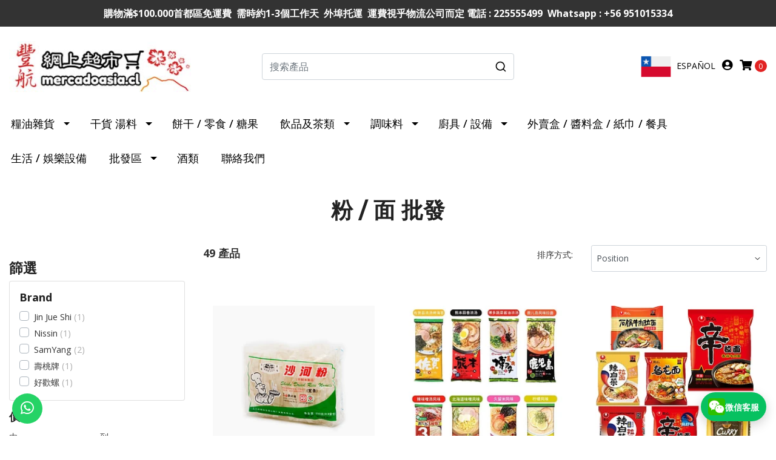

--- FILE ---
content_type: text/html; charset=utf-8
request_url: https://www.mercadoasia.cl/ramen
body_size: 41032
content:
<!DOCTYPE html>
<!--[if IE 9]><html class="lt-ie10" lang="en" > <![endif]-->
<html class="no-js" lang="zh" xmlns="http://www.w3.org/1999/xhtml"> <!--<![endif]-->
<head>
  <title>Ramen | Lo Mejor en Fideos Ramen | Mercado Asia</title>

  <meta http-equiv="Content-Type" content="text/html; charset=utf-8" />
  <meta name="description" content="Encuentra en nuestra web variedad de fideos ramen ideales para tus platillos o negocio, restaurante o minimarket. ¡Consigue tu ramen al mayor en Mercado Asia!" />
  <meta name="robots" content="follow, all" />

  <!-- Set the viewport width to device width for mobile -->
  <meta name="viewport" content="width=device-width, initial-scale=1.0" />

  <link rel="preconnect" href="https://images.jumpseller.com">
  <link rel="preconnect" href="https://cdnx.jumpseller.com">
  <link rel="preconnect" href="https://assets.jumpseller.com">

  <!-- Facebook Meta tags for Product -->
<meta property="fb:app_id" content="283643215104248" />

  <meta property="og:title" content="粉 / 面 批發" />
  <meta property="og:type" content="website" />
  
    
    
      <meta property="og:image" content="https://cdnx.jumpseller.com/mercado-asia/image/14271271/resize/1200/1200?1658785705" />
    
  



<meta property="og:description" content="Encuentra en nuestra web variedad de fideos ramen ideales para tus platillos o negocio, restaurante o minimarket. ¡Consigue tu ramen al mayor en Mercado Asia!" />
<meta property="og:url" content="https://www.mercadoasia.cl/ramen" />
<meta property="og:site_name" content="Mercado Asia 豐航網上超市" />
<meta name="twitter:card" content="summary" />


<meta property="og:locale" content="zh" />

<meta property="og:locale:alternate" content="es_CL" />



  
  
  <link rel="alternate" hreflang="zh" href="https://www.mercadoasia.cl/ramen" />
  
  <link rel="alternate" hreflang="es-CL" href="https://www.mercadoasia.cl/cl/ramen" />
  
  

  <link rel="canonical" href="https://www.mercadoasia.cl/ramen">

  <script type="application/ld+json">
[
  {
    "@context": "http://schema.org",
    "@type": "BreadcrumbList",
    "itemListElement": [
      
        {
        "@type": "ListItem",
        "position": 1,
        "item": {
        "name": "首页",
        "@id": "/"
        }
        }
        ,
      
        {
        "@type": "ListItem",
        "position": 2,
        "item": {
        "name": "批發區",
        "@id": "/mayorista"
        }
        }
        ,
      
        {
        "@type": "ListItem",
        "position": 3,
        "item": {
        "name": "粉 / 面 批發"
        }
        }
        
      
    ]
  },
  {
    "@context": "http://schema.org/"
    
  }]
  </script>


  <script src="https://cdnjs.cloudflare.com/ajax/libs/jquery/3.4.1/jquery.min.js" integrity="sha384-vk5WoKIaW/vJyUAd9n/wmopsmNhiy+L2Z+SBxGYnUkunIxVxAv/UtMOhba/xskxh" crossorigin="anonymous" ></script>

  
    <link rel="apple-touch-icon" type="image/x-icon" href="https://cdnx.jumpseller.com/mercado-asia/image/30554154/resize/57/57?1672248286" sizes="57x57">
    <link rel="apple-touch-icon" type="image/x-icon" href="https://cdnx.jumpseller.com/mercado-asia/image/30554154/resize/60/60?1672248286" sizes="60x60">
    <link rel="apple-touch-icon" type="image/x-icon" href="https://cdnx.jumpseller.com/mercado-asia/image/30554154/resize/72/72?1672248286" sizes="72x72">
    <link rel="apple-touch-icon" type="image/x-icon" href="https://cdnx.jumpseller.com/mercado-asia/image/30554154/resize/76/76?1672248286" sizes="76x76">
    <link rel="apple-touch-icon" type="image/x-icon" href="https://cdnx.jumpseller.com/mercado-asia/image/30554154/resize/114/114?1672248286" sizes="114x114">
    <link rel="apple-touch-icon" type="image/x-icon" href="https://cdnx.jumpseller.com/mercado-asia/image/30554154/resize/120/120?1672248286" sizes="120x120">
    <link rel="apple-touch-icon" type="image/x-icon" href="https://cdnx.jumpseller.com/mercado-asia/image/30554154/resize/144/144?1672248286" sizes="144x144">
    <link rel="apple-touch-icon" type="image/x-icon" href="https://cdnx.jumpseller.com/mercado-asia/image/30554154/resize/152/152?1672248286" sizes="152x152">

    <link rel="icon" type="image/png" href="https://cdnx.jumpseller.com/mercado-asia/image/30554154/resize/196/196?1672248286" sizes="196x196">
    <link rel="icon" type="image/png" href="https://cdnx.jumpseller.com/mercado-asia/image/30554154/resize/160/160?1672248286" sizes="160x160">
    <link rel="icon" type="image/png" href="https://cdnx.jumpseller.com/mercado-asia/image/30554154/resize/96/96?1672248286" sizes="96x96">
    <link rel="icon" type="image/png" href="https://cdnx.jumpseller.com/mercado-asia/image/30554154/resize/32/32?1672248286" sizes="32x32">
    <link rel="icon" type="image/png" href="https://cdnx.jumpseller.com/mercado-asia/image/30554154/resize/16/16?1672248286" sizes="16x16">

  <meta name="msapplication-TileColor" content="#95b200">
  <meta name="theme-color" content="#ffffff">



  <link rel="stylesheet" href="//stackpath.bootstrapcdn.com/bootstrap/4.3.1/css/bootstrap.min.css" integrity="sha384-ggOyR0iXCbMQv3Xipma34MD+dH/1fQ784/j6cY/iJTQUOhcWr7x9JvoRxT2MZw1T" crossorigin="anonymous">

  <link rel="stylesheet" href="https://cdnjs.cloudflare.com/ajax/libs/font-awesome/5.15.4/css/all.min.css" integrity="sha384-DyZ88mC6Up2uqS4h/KRgHuoeGwBcD4Ng9SiP4dIRy0EXTlnuz47vAwmeGwVChigm" crossorigin="anonymous" >

  
  <link rel="stylesheet" href="//cdnjs.cloudflare.com/ajax/libs/toastr.js/latest/css/toastr.min.css">
  
  <link rel="stylesheet" type="text/css" href="https://assets.jumpseller.com/store/mercado-asia/themes/531522/app.min.css?1769870304"/>
  <link rel="stylesheet" type="text/css" href="https://assets.jumpseller.com/store/mercado-asia/themes/531522/color_pickers.min.css?1769870304"/>

  
  <script src="//cdnjs.cloudflare.com/ajax/libs/OwlCarousel2/2.3.4/owl.carousel.min.js"></script>
  <link rel="stylesheet" href="//cdnjs.cloudflare.com/ajax/libs/OwlCarousel2/2.3.4/assets/owl.carousel.min.css">
  
  

  <script src="//ajax.googleapis.com/ajax/libs/webfont/1.6.26/webfont.js"></script>
<script type="text/javascript">
  WebFont.load({
    google: {
      families: ["Open Sans:300,400,500,600,700,800", "Montserrat:300,400,500,600,700,800", "Montserrat:300,400,500,600,700,800"]
    }
  });
</script>

<style type="text/css">
  body {
    font-family: 'Open Sans' !important;
  }

  h1, h2 {
    font-family: 'Montserrat' !important;
  }

  h1 {
    font-size:36px !important
  }

  .navbar-brand,
  .text-logo,
  h1.text-logo{
    font-family: 'Montserrat'!important;
    font-size: 1.25em!important;
  }

  @media (min-width: 768px) {
    .navbar-brand,
    .text-logo,
    h1.text-logo {
      font-size: 40px!important;
    }
  }
  
  body  {
    font-size: 18px !important;
  }

  h2.block-header {
    font-size:30px !important
  }

  #main-menu li a {
    font-size: 18px !important;
  }

  .header-block .social a i,
  .header-block .header_actions-link i {
    font-size: 18px !important;
  }
</style>


  <!-- Autocomplete search -->
  
  <script src="https://cdn.jsdelivr.net/npm/@algolia/autocomplete-js@1.16.0/dist/umd/index.production.min.js" integrity="sha384-fZZuusWZz3FhxzgaN0ZQmDKF5cZW+HP+L8BHTjUi16SY5rRdPc75fmH2rB0Y5Xlz" crossorigin="anonymous" ></script>
  <script src="//assets.jumpseller.com/public/autocomplete/jumpseller-autocomplete@1.0.0.min.js" data-suggest-categories="false" defer="defer">
  </script>
  

  
<meta name="csrf-param" content="authenticity_token" />
<meta name="csrf-token" content="sfLbgeij96DshEBwOUbUHEXnXvnWyXni20ByMzQLhX29cRlA3HY5JvXHgt0fb-1ainfO8WI7IaldlVnNnC5TBw" />






  <script async src="https://www.googletagmanager.com/gtag/js?id=AW-10963821420"></script>


<script>
  window.dataLayer = window.dataLayer || [];

  function gtag() {
    dataLayer.push(arguments);
  }

  gtag('js', new Date());

  // custom dimensions (for OKRs metrics)
  let custom_dimension_params = { custom_map: {} };
  
  custom_dimension_params['custom_map']['dimension1'] = 'theme';
  custom_dimension_params['theme'] = "simple";
  
  

  // Send events to Jumpseller GA Account
  // gtag('config', 'G-JBWEC7QQTS', Object.assign({}, { 'allow_enhanced_conversions': true }, custom_dimension_params));

  // Send events to Store Owner GA Account
  
  
  gtag('config', 'AW-10963821420', { 'allow_enhanced_conversions': true });
  

  

  let order_items = null;

  
  // view_item_list -  user sees a specific category
  gtag('event', 'view_item_list', {
    item_list_name: "粉 / 面 批發"
  });

  

  
</script>



  <script>
    (function (i, s, o, g, r, a, m) {
      i['GoogleAnalyticsObject'] = r;
      i[r] = i[r] || function () {
        (i[r].q = i[r].q || []).push(arguments)
      }, i[r].l = 1 * new Date();
      a = s.createElement(o),
        m = s.getElementsByTagName(o)[0];
      a.async = 1;
      a.src = g;
      m.parentNode.insertBefore(a, m)
    })(window, document, 'script', '//www.google-analytics.com/analytics.js', 'ga');

    ga('create', 'UA-248211150-1', "www.mercadoasia.cl");
    ga('set', 'anonymizeIp', true);
    ga('send', 'pageview');

    
  </script>






<script>
  // Pixel code

  // dont send fb events if page is rendered inside an iframe (like admin theme preview)
  if(window.self === window.top) {
    !function(f,b,e,v,n,t,s){if(f.fbq)return;n=f.fbq=function(){n.callMethod?
    n.callMethod.apply(n,arguments):n.queue.push(arguments)};if(!f._fbq)f._fbq=n;
    n.push=n;n.loaded=!0;n.version='2.0';n.agent='pljumpseller';n.queue=[];t=b.createElement(e);t.async=!0;
    t.src=v;s=b.getElementsByTagName(e)[0];s.parentNode.insertBefore(t,s)}(window,
    document,'script','https://connect.facebook.net/' + getNavigatorLocale() + '/fbevents.js');

    var data = {};

    data.currency = 'CLP';
    data.total = '0.0';
    data.products_count = '0';

    

    data.content_ids = [];
    data.contents = [];
    data.single_value = 0.0;

    // Line to enable Manual Only mode.
    fbq('set', 'autoConfig', false, '703235813777764');

    // FB Pixel Advanced Matching
    
    
    var advancedCustomerData = {
      'em' : '',
      'fn' : '',
      'ln' : '',
      'ph' : '',
      'ct' : '',
      'zp' : '',
      'country' : ''
    };

    var missingCustomerData = Object.values(advancedCustomerData).some(function(value) { return value.length == 0 });

    if(missingCustomerData) {
      fbq('init', '703235813777764');
    } else {
      fbq('init', '703235813777764', advancedCustomerData);
    }

    // PageView - build audience views (default FB Pixel behaviour)
    fbq('track', 'PageView');

    // AddToCart - released on page load after a product was added to cart
    

    // track conversion events, ordered by importance (not in this doc)
    // https://developers.facebook.com/docs/facebook-pixel/api-reference%23events

    
      // ViewContent - When a key page is viewed such as a category page
      
        fbq('track', 'ViewContent', {
          source: 'Jumpseller',
          value: 0,
          currency: data.currency,
          content_name: document.title,
          referrer: document.referrer,
          userAgent: navigator.userAgent,
          language: navigator.language
        });
      

    

    function getNavigatorLocale(){
      return navigator.language.replace(/-/g,'_')
    }
  }
</script>





<script src="https://files.jumpseller.com/javascripts/dist/jumpseller-2.0.0.js" defer="defer"></script></head>

<body>
  <!--[if lt IE 8]>
  <p class="browsehappy">You are using an <strong>outdated</strong> browser. Please <a href="http://browsehappy.com/">upgrade your browser</a> to improve your experience.</p>
  <![endif]-->

  

  
  <!-- Fixed Top Bar -->
  <div class="fixed-top nav-bar message-top">
    <div class=" container  text-center">
      <b>購物滿$100.000首都區免運費&nbsp; 需時約1-3個工作天&nbsp; 外埠托運&nbsp; 運費視乎物流公司而定 電話 : 225555499&nbsp; Whatsapp : +56 951015334</b>
    </div>
  </div>

<header>
  <div class="container  header-block trsn py-lg-4 py-0">
    <div class="row align-items-center no-gutters">
      <div class="col-1 d-md-none">
        <ul class="social d-none">
          
            <li class="list-inline-item">
              <a href="https://www.facebook.com/Mercadoasia.cl" class="trsn" title="到此去 Facebook" target="_blank">
                <i class="fab fa-facebook-f fa-fw"></i>
              </a>
            </li>
          
          
          
          
            <li class="list-inline-item">
              <a href="https://www.instagram.com/mercadoasia.cl" class="trsn" title="到此去 Instagram" target="_blank">
                <i class="fab fa-instagram fa-fw"></i>
              </a>
            </li>
          
          
            <li class="list-inline-item">
              <a
                href="https://api.whatsapp.com/send?phone=56951015334&text=你好%20Mercado Asia 豐航網上超市"
                class="trsn"
                title="WhatsApp"
                target="_blank"
              >
                <i class="fab fa-whatsapp fa-fw"></i>
              </a>
            </li>
          
          
          
        </ul>
      </div>
            <!-- Logo -->
      <div class="col-lg-4 col-md-4 d-none d-md-block text-left">
        <a href="https://www.mercadoasia.cl" title="Mercado Asia 豐航網上超市">
          
            
            <img src="https://images.jumpseller.com/store/mercado-asia/store/logo/Logo_web_2023.jpg?1672429652" class="navbar-brand store-image img-fluid" alt="Mercado Asia 豐航網上超市">
          
        </a>
      </div>

      <div class="col-lg-4 col-md-4 d-none d-md-block text-center">
        <div class="jumpseller-autocomplete">
          <form id="header_search-form" class="search-form" method="get" action="/search">
               <input type="text" id="searchInput"  autocomplete="off" value="" name="q" class="form-control"  placeholder="搜索產品" />
              <button type="submit"><i class="fas fa-search"></i></button>
           </form>
        </div>
      </div>

      <!-- Logo -->
      <div class="col-8 d-md-none text-center">
        <a href="https://www.mercadoasia.cl" title="Mercado Asia 豐航網上超市">
          
            
            <img src="https://images.jumpseller.com/store/mercado-asia/store/logo/Logo_web_2023.jpg?1672429652" class="navbar-brand store-image img-fluid" alt="Mercado Asia 豐航網上超市">
          
        </a>
      </div>
      <div class="col-lg-4 col-md-3 col-3">
        <ul class="list-inline text-right header_actions m-0">
          
          
            <li class="list-inline-item d-lg-inline-block">
              <div class="">
                
                
                
                <div id="langMenuButton" class="header_actions-link">
                  
                  <a style="font-size: 14px;" href="https://www.mercadoasia.cl/cl/ramen" title="简体中文">
                  
                    <img src="https://assets.jumpseller.com/store/mercado-asia/themes/531522/chile-MOBILEv2.png?1769870304" width="36px" class="d-md-none">
                    <img src="https://assets.jumpseller.com/store/mercado-asia/themes/531522/chile.png?1769870304" width="60px" class="d-none d-md-inline-block"> <span class="d-none d-md-inline-block">Español</span> 
                  </a>  
                </div>
                
                
                
                
                
              </div>
            </li>
          
          
            <li class="list-inline-item d-none d-lg-inline-block">
              <a
                href="/customer/login"
                id="login-link"
                class="header_actions-link"
                title="登錄"
                data-toggle="tooltip"
                data-placement="top"
              >
                <i class="fas fa-user-circle"></i>
              </a>
            </li>
          
          
          <li class="list-inline-item d-none">
            <button type="button" data-toggle="modal" data-target="#search_modal" class="p-0 header_actions-link">
              <i class="fas fa-search" data-toggle="tooltip" title="搜索" data-placement="top"></i>
            </button>
            <div
              id="search_modal"
              class="modal fade"
              tabindex="-1"
              role="dialog"
              aria-labelledby="search_modal"
              aria-hidden="true"
            >
              <div class="modal-dialog" role="document">
                <div class="modal-content">
                  <div class="modal-header">
                    <h5 class="modal-title text-center d-block" id="search_modal">搜索</h5>
                    <button type="button" class="close" data-dismiss="modal" aria-label="關閉">
                      <i class="fas fa-times"></i>
                    </button>
                  </div>
                  <div class="modal-body">
                    <div class="jumpseller-autocomplete">
                      <form id="header_search-form" class="search-form" method="get" action="/search">
                        <input type="text" id="searchInput"  autocomplete="off" value="" name="q" class="form-control"  placeholder="搜索產品" />
                        <button type="submit"><i class="fas fa-search"></i></button>
                      </form>
                    </div>
                  </div>
                </div>
              </div>
            </div>
          </li>
          
            <li class="list-inline-item cart">
              <a
                id="cart-link"
                href="/cart"
                title="購物車"
                class="header_actions-link"
                data-toggle="tooltip"
                data-placement="top"
              >
                <i class="fas fa-shopping-cart"></i>
                <span class="cart-size">0</span>
              </a>
            </li>
          
        </ul>
      </div>
    </div>
    <div class="row align-items-center no-gutters">
      <div class="col-12 d-md-none ">
        <div class="jumpseller-autocomplete">
          <form id="header_search-form" class="search-form" method="get" action="/search">
               <input type="text" id="searchInput"  autocomplete="off" value="" name="q" class="form-control"  placeholder="搜索產品" />
              <button type="submit"><i class="fas fa-search"></i></button>
           </form>
        </div>
      </div>    
    </div>  
  </div>
</header>

<!-- Navigation -->
<nav
  id="main-menu"
  class="navbar-expand-md d-none d-lg-block vertical_menu"
>
  <div class="collapse navbar-collapse" id="navbarsContainer">
    <ul class=" navbar-nav m-auto">
      
        <li class="nav-item dropdown ">
  <a href="/abarrotes"  title="糧油雜貨" class="dropdown-toggle level-1 trsn nav-link" data-toggle="">糧油雜貨</a>
  
    <ul class="dropdown-menu multi-level">
      
        <li class="nav-item  ">
  <a href="/alimentos-para-cocinar"  title="烹調材料" class="level-1 trsn nav-link" >烹調材料</a>
  
</li>



      
        <li class="nav-item  ">
  <a href="/1"  title="粉 / 面 類" class="level-1 trsn nav-link" >粉 / 面 類</a>
  
</li>



      
        <li class="nav-item  ">
  <a href="/alimentos-envasado"  title="罐頭及包裝食品" class="level-1 trsn nav-link" >罐頭及包裝食品</a>
  
</li>



      
        <li class="nav-item  ">
  <a href="/arroz"  title="米" class="level-1 trsn nav-link" >米</a>
  
</li>



      
        <li class="nav-item  ">
  <a href="/base-de-sopa"  title="火鍋底料" class="level-1 trsn nav-link" >火鍋底料</a>
  
</li>



      
        <li class="nav-item  ">
  <a href="/verdura-conserva"  title="腌菜類" class="level-1 trsn nav-link" >腌菜類</a>
  
</li>



      
    </ul>
  
</li>



      
        <li class="nav-item dropdown ">
  <a href="/frutos-secos"  title="干貨 湯料" class="dropdown-toggle level-1 trsn nav-link" data-toggle="">干貨 湯料</a>
  
    <ul class="dropdown-menu multi-level">
      
        <li class="nav-item  ">
  <a href="/vegetales-secos"  title="干貨 ( 蔬菜類 )" class="level-1 trsn nav-link" >干貨 ( 蔬菜類 )</a>
  
</li>



      
        <li class="nav-item  ">
  <a href="/porotos-secos"  title="干貨 ( 豆類 )" class="level-1 trsn nav-link" >干貨 ( 豆類 )</a>
  
</li>



      
        <li class="nav-item  ">
  <a href="/1-12"  title="干貨 ( 藥材類 )" class="level-1 trsn nav-link" >干貨 ( 藥材類 )</a>
  
</li>



      
        <li class="nav-item  ">
  <a href="/mariscos-secos"  title="干貨  ( 海味 )" class="level-1 trsn nav-link" >干貨  ( 海味 )</a>
  
</li>



      
        <li class="nav-item  ">
  <a href="/alinos"  title="干貨 ( 香料 )" class="level-1 trsn nav-link" >干貨 ( 香料 )</a>
  
</li>



      
    </ul>
  
</li>



      
        <li class="nav-item  ">
  <a href="/galletas-snacks-caramelos"  title="餅干 / 零食 / 糖果" class="level-1 trsn nav-link" >餅干 / 零食 / 糖果</a>
  
</li>



      
        <li class="nav-item dropdown ">
  <a href="/bebidas-por-mayor"  title="飲品及茶類" class="dropdown-toggle level-1 trsn nav-link" data-toggle="">飲品及茶類</a>
  
    <ul class="dropdown-menu multi-level">
      
        <li class="nav-item  ">
  <a href="/bebidas"  title="飲品" class="level-1 trsn nav-link" >飲品</a>
  
</li>



      
        <li class="nav-item  ">
  <a href="/te"  title="茶葉 / 涼茶" class="level-1 trsn nav-link" >茶葉 / 涼茶</a>
  
</li>



      
    </ul>
  
</li>



      
        <li class="nav-item dropdown ">
  <a href="/condimentos"  title="調味料" class="dropdown-toggle level-1 trsn nav-link" data-toggle="">調味料</a>
  
    <ul class="dropdown-menu multi-level">
      
        <li class="nav-item  ">
  <a href="/condimentos-1"  title="調料類" class="level-1 trsn nav-link" >調料類</a>
  
</li>



      
        <li class="nav-item  ">
  <a href="/salsa-de-soya-salsa-de-ostras"  title="醬油類" class="level-1 trsn nav-link" >醬油類</a>
  
</li>



      
        <li class="nav-item  ">
  <a href="/salsas"  title="汁醬類" class="level-1 trsn nav-link" >汁醬類</a>
  
</li>



      
    </ul>
  
</li>



      
        <li class="nav-item dropdown ">
  <a href="/cocina"  title="廚具 / 設備" class="dropdown-toggle level-1 trsn nav-link" data-toggle="">廚具 / 設備</a>
  
    <ul class="dropdown-menu multi-level">
      
        <li class="nav-item  ">
  <a href="/equipo-de-cocina"  title="廚房設備" class="level-1 trsn nav-link" >廚房設備</a>
  
</li>



      
        <li class="nav-item  ">
  <a href="/utensilios-de-cocina"  title="廚具" class="level-1 trsn nav-link" >廚具</a>
  
</li>



      
        <li class="nav-item  ">
  <a href="/cocina/vajilla"  title="餐具" class="level-1 trsn nav-link" >餐具</a>
  
</li>



      
    </ul>
  
</li>



      
        <li class="nav-item  ">
  <a href="/insumo-de-gastronomia"  title="外賣盒 / 醬料盒 / 紙巾 / 餐具" class="level-1 trsn nav-link" >外賣盒 / 醬料盒 / 紙巾 / 餐具</a>
  
</li>



      
        <li class="nav-item  ">
  <a href="/lifestyle"  title="生活 / 娛樂設備" class="level-1 trsn nav-link" >生活 / 娛樂設備</a>
  
</li>



      
        <li class="nav-item dropdown active">
  <a href="/mayorista"  title="批發區" class="dropdown-toggle level-1 trsn nav-link" data-toggle="">批發區</a>
  
    <ul class="dropdown-menu multi-level">
      
        <li class="nav-item  ">
  <a href="/alimentos-por-mayor"  title="食品批發" class="level-1 trsn nav-link" >食品批發</a>
  
</li>



      
        <li class="nav-item  active">
  <a href="/ramen"  title="粉 / 面 批發" class="level-1 trsn nav-link" >粉 / 面 批發</a>
  
</li>



      
        <li class="nav-item  ">
  <a href="/condimentos-por-mayor"  title="調味料批發" class="level-1 trsn nav-link" >調味料批發</a>
  
</li>



      
        <li class="nav-item  ">
  <a href="/bebidas-por-mayor-1"  title="飲品批發" class="level-1 trsn nav-link" >飲品批發</a>
  
</li>



      
        <li class="nav-item  ">
  <a href="/insumo-de-gastronomia-1"  title="餐飲業用品批發" class="level-1 trsn nav-link" >餐飲業用品批發</a>
  
</li>



      
        <li class="nav-item  ">
  <a href="/snacks-por-mayor"  title="零食批發" class="level-1 trsn nav-link" >零食批發</a>
  
</li>



      
    </ul>
  
</li>



      
        <li class="nav-item  ">
  <a href="/blog"  title="酒類" class="level-1 trsn nav-link" >酒類</a>
  
</li>



      
        <li class="nav-item  ">
  <a href="/contact"  title="聯絡我們" class="level-1 trsn nav-link" >聯絡我們</a>
  
</li>



      
    </ul>
  </div>
</nav>
<script>
  $(function () {
    $('[data-toggle="tooltip"]').tooltip()
  })
  
  var $messageHeight = $(".message-top").outerHeight();
   $("header").css("padding-top", $messageHeight )
   
</script>


  <!-- Navigation Mobile -->
<div class="mobilenav d-lg-none trsn">
  <div class="menu-header">
    <div class="item item-1 trsn">
      <i class="fas fa-search"></i>
      <div class="jumpseller-autocomplete" data-input-wrapper-prefix="d-none" data-input-wrapper="w-100" data-panel="force-top-fixed popover" data-input="no-outline">
        <form id="search_mini_form_mobile" class="navbar-form form-inline trsn" method="get" action="/search">
          <input type="text" value="" name="q" class="form-text" onFocus="javascript:this.value=''" placeholder="搜索產品" />
        </form>
      </div>
    </div>
    
      <div class="item item-2 trsn">
        
          
            <span>zh<i class="fas fa-angle-down" aria-hidden="true"></i></span>
          
        
          
        
        <div class="lang-menu">
          <a href="https://www.mercadoasia.cl/ramen" class="trsn" title="简体中文">简体中文</a><a href="https://www.mercadoasia.cl/cl/ramen" class="trsn" title="Español (Chile)">Español (Chile)</a>
        </div>
      </div>
    
    

    <div class="nav-icon">
      <span></span>
      <span></span>
      <span></span>
      <span></span>
    </div>
  </div>
  <div class="menu-top"></div>
  <div class="mobilenav-inner">
    <ul class="menu-mobile trsn">
      
        <li class="has-dropdown ">
  
  <a title="糧油雜貨" class="level-1  first-trigger">糧油雜貨 <i class="fas fa-angle-right" aria-hidden="true"></i></a>
  

  
  <ul class="level-1 dropdown">
    <li><a title="返回" class="back-level-1"><i class="fas fa-angle-double-left" aria-hidden="true"></i> 返回</a></li>
    <li><a title="糧油雜貨" class="top-category" >糧油雜貨</a></li>
    
    	<li class=" ">
  
  <a href="/alimentos-para-cocinar" title="烹調材料" >烹調材料</a>
  

  
</li>

    
    	<li class=" ">
  
  <a href="/1" title="粉 / 面 類" >粉 / 面 類</a>
  

  
</li>

    
    	<li class=" ">
  
  <a href="/alimentos-envasado" title="罐頭及包裝食品" >罐頭及包裝食品</a>
  

  
</li>

    
    	<li class=" ">
  
  <a href="/arroz" title="米" >米</a>
  

  
</li>

    
    	<li class=" ">
  
  <a href="/base-de-sopa" title="火鍋底料" >火鍋底料</a>
  

  
</li>

    
    	<li class=" ">
  
  <a href="/verdura-conserva" title="腌菜類" >腌菜類</a>
  

  
</li>

    
    <li><a href="/abarrotes" title="糧油雜貨" class="goto">到此去 <span>糧油雜貨</span></a></li>
  </ul>
  
</li>

      
        <li class="has-dropdown ">
  
  <a title="干貨 湯料" class="level-1  first-trigger">干貨 湯料 <i class="fas fa-angle-right" aria-hidden="true"></i></a>
  

  
  <ul class="level-1 dropdown">
    <li><a title="返回" class="back-level-1"><i class="fas fa-angle-double-left" aria-hidden="true"></i> 返回</a></li>
    <li><a title="干貨 湯料" class="top-category" >干貨 湯料</a></li>
    
    	<li class=" ">
  
  <a href="/vegetales-secos" title="干貨 ( 蔬菜類 )" >干貨 ( 蔬菜類 )</a>
  

  
</li>

    
    	<li class=" ">
  
  <a href="/porotos-secos" title="干貨 ( 豆類 )" >干貨 ( 豆類 )</a>
  

  
</li>

    
    	<li class=" ">
  
  <a href="/1-12" title="干貨 ( 藥材類 )" >干貨 ( 藥材類 )</a>
  

  
</li>

    
    	<li class=" ">
  
  <a href="/mariscos-secos" title="干貨  ( 海味 )" >干貨  ( 海味 )</a>
  

  
</li>

    
    	<li class=" ">
  
  <a href="/alinos" title="干貨 ( 香料 )" >干貨 ( 香料 )</a>
  

  
</li>

    
    <li><a href="/frutos-secos" title="干貨 湯料" class="goto">到此去 <span>干貨 湯料</span></a></li>
  </ul>
  
</li>

      
        <li class=" ">
  
  <a href="/galletas-snacks-caramelos" title="餅干 / 零食 / 糖果" >餅干 / 零食 / 糖果</a>
  

  
</li>

      
        <li class="has-dropdown ">
  
  <a title="飲品及茶類" class="level-1  first-trigger">飲品及茶類 <i class="fas fa-angle-right" aria-hidden="true"></i></a>
  

  
  <ul class="level-1 dropdown">
    <li><a title="返回" class="back-level-1"><i class="fas fa-angle-double-left" aria-hidden="true"></i> 返回</a></li>
    <li><a title="飲品及茶類" class="top-category" >飲品及茶類</a></li>
    
    	<li class=" ">
  
  <a href="/bebidas" title="飲品" >飲品</a>
  

  
</li>

    
    	<li class=" ">
  
  <a href="/te" title="茶葉 / 涼茶" >茶葉 / 涼茶</a>
  

  
</li>

    
    <li><a href="/bebidas-por-mayor" title="飲品及茶類" class="goto">到此去 <span>飲品及茶類</span></a></li>
  </ul>
  
</li>

      
        <li class="has-dropdown ">
  
  <a title="調味料" class="level-1  first-trigger">調味料 <i class="fas fa-angle-right" aria-hidden="true"></i></a>
  

  
  <ul class="level-1 dropdown">
    <li><a title="返回" class="back-level-1"><i class="fas fa-angle-double-left" aria-hidden="true"></i> 返回</a></li>
    <li><a title="調味料" class="top-category" >調味料</a></li>
    
    	<li class=" ">
  
  <a href="/condimentos-1" title="調料類" >調料類</a>
  

  
</li>

    
    	<li class=" ">
  
  <a href="/salsa-de-soya-salsa-de-ostras" title="醬油類" >醬油類</a>
  

  
</li>

    
    	<li class=" ">
  
  <a href="/salsas" title="汁醬類" >汁醬類</a>
  

  
</li>

    
    <li><a href="/condimentos" title="調味料" class="goto">到此去 <span>調味料</span></a></li>
  </ul>
  
</li>

      
        <li class="has-dropdown ">
  
  <a title="廚具 / 設備" class="level-1  first-trigger">廚具 / 設備 <i class="fas fa-angle-right" aria-hidden="true"></i></a>
  

  
  <ul class="level-1 dropdown">
    <li><a title="返回" class="back-level-1"><i class="fas fa-angle-double-left" aria-hidden="true"></i> 返回</a></li>
    <li><a title="廚具 / 設備" class="top-category" >廚具 / 設備</a></li>
    
    	<li class=" ">
  
  <a href="/equipo-de-cocina" title="廚房設備" >廚房設備</a>
  

  
</li>

    
    	<li class=" ">
  
  <a href="/utensilios-de-cocina" title="廚具" >廚具</a>
  

  
</li>

    
    	<li class=" ">
  
  <a href="/cocina/vajilla" title="餐具" >餐具</a>
  

  
</li>

    
    <li><a href="/cocina" title="廚具 / 設備" class="goto">到此去 <span>廚具 / 設備</span></a></li>
  </ul>
  
</li>

      
        <li class=" ">
  
  <a href="/insumo-de-gastronomia" title="外賣盒 / 醬料盒 / 紙巾 / 餐具" >外賣盒 / 醬料盒 / 紙巾 / 餐具</a>
  

  
</li>

      
        <li class=" ">
  
  <a href="/lifestyle" title="生活 / 娛樂設備" >生活 / 娛樂設備</a>
  

  
</li>

      
        <li class="has-dropdown ">
  
  <a title="批發區" class="level-1  first-trigger">批發區 <i class="fas fa-angle-right" aria-hidden="true"></i></a>
  

  
  <ul class="level-1 dropdown">
    <li><a title="返回" class="back-level-1"><i class="fas fa-angle-double-left" aria-hidden="true"></i> 返回</a></li>
    <li><a title="批發區" class="top-category" >批發區</a></li>
    
    	<li class=" ">
  
  <a href="/alimentos-por-mayor" title="食品批發" >食品批發</a>
  

  
</li>

    
    	<li class=" ">
  
  <a href="/ramen" title="粉 / 面 批發" >粉 / 面 批發</a>
  

  
</li>

    
    	<li class=" ">
  
  <a href="/condimentos-por-mayor" title="調味料批發" >調味料批發</a>
  

  
</li>

    
    	<li class=" ">
  
  <a href="/bebidas-por-mayor-1" title="飲品批發" >飲品批發</a>
  

  
</li>

    
    	<li class=" ">
  
  <a href="/insumo-de-gastronomia-1" title="餐飲業用品批發" >餐飲業用品批發</a>
  

  
</li>

    
    	<li class=" ">
  
  <a href="/snacks-por-mayor" title="零食批發" >零食批發</a>
  

  
</li>

    
    <li><a href="/mayorista" title="批發區" class="goto">到此去 <span>批發區</span></a></li>
  </ul>
  
</li>

      
        <li class=" ">
  
  <a href="/blog" title="酒類" >酒類</a>
  

  
</li>

      
        <li class=" ">
  
  <a href="/contact" title="聯絡我們" >聯絡我們</a>
  

  
</li>

      
      <li>
        
          <div
            class="login"
            
          >
            <a
              href="/customer/login"
              id="login-link-2"
              class="trsn nav-link"
              title="登陸/註冊Mercado Asia 豐航網上超市"
            >
              <i class="fas fa-user"></i>
              <span class="customer-name">
                登陸/註冊
              </span>
            </a>
          </div>
        
      </li>
      <li>
        
      </li>
      
        <li class="social-item">
          <a href="https://www.facebook.com/Mercadoasia.cl" class="trsn" title="到此去 Facebook" target="_blank">
            <i class="fab fa-facebook-f fa-fw"></i>Facebook
          </a>
        </li>
      
      
      
      
        <li class="social-item">
          <a href="https://www.instagram.com/mercadoasia.cl" class="trsn" title="到此去 Instagram" target="_blank">
            <i class="fab fa-instagram fa-fw"></i>Instagram
          </a>
        </li>
      
      
        <li class="social-item">
          <a href="https://api.whatsapp.com/send?phone=56951015334&text=你好%20Mercado Asia 豐航網上超市" class="trsn" title="WhatsApp"target="_blank">
            <i class="fab fa-whatsapp fa-fw"></i>WhatsApp
          </a>
        </li>
      
      
      
    </ul>
  </div>
</div>
<div class="nav-bg-opacity"></div>


  
  <!-- Page Content -->
  <script>
  $('.dropdown-filter').click(function(){
    $(this).toggleClass('show');
  });
</script>
<div class="container mt-lg-0 my-5">
  <div class="row">
    <div class="col-12">
      <h1 class="page-header">粉 / 面 批發</h1>
    </div>
    

  </div>

  

  
  <div class="row">
    <!-- filter mobile -->
    <div class=" col-6 d-md-none">
      <div class="row justify-content-between mt-2">
        <div class="col-12 product-qty">
          <strong>49 產品</strong>
        </div>
        
      </div>
    </div>
    
    <div class="col-6 d-md-none">
      <button id="show_filters" type="button" class="btn btn-outline-secondary btn-filter btn-block my-0 mb-3 d-md-none">
        <i class="fas fa-sliders-h"></i> 篩選器 <span class="badge badge-light"></span>
      </button>
    </div>
    
    <!-- end filter mobile -->
    
    <div class="col-md-3">
      <form id="filters" method="get" action="/ramen">
  <input type="hidden" name="q" value="">

  <div id="side_filters">
    <div class="side_filters_selected mb-4">
      

      
      
      
      
      
      
      
      
      
      
      
      
      
      
      
      

      
    </div>

    

    <h4>篩選</h4>

    
    <div class="filter_wrapper card p-3 mb-3">
      <h5>Brand</h5>
      
      
        <ul class="category_menu_list small">
        
        <li>
          <div class="custom-control custom-checkbox">
            <input type="checkbox" id="Jin Jue Shi" class="custom-control-input checkbox" name="filter[brand][0][]" value="Jin Jue Shi"  onChange='this.form.submit()'>
            <label class="custom-control-label name" for="Jin Jue Shi">Jin Jue Shi</label>
            <span class="count">1</span>
          </div>
        </li>
        
        <li>
          <div class="custom-control custom-checkbox">
            <input type="checkbox" id="Nissin" class="custom-control-input checkbox" name="filter[brand][0][]" value="Nissin"  onChange='this.form.submit()'>
            <label class="custom-control-label name" for="Nissin">Nissin</label>
            <span class="count">1</span>
          </div>
        </li>
        
        <li>
          <div class="custom-control custom-checkbox">
            <input type="checkbox" id="SamYang" class="custom-control-input checkbox" name="filter[brand][0][]" value="SamYang"  onChange='this.form.submit()'>
            <label class="custom-control-label name" for="SamYang">SamYang</label>
            <span class="count">2</span>
          </div>
        </li>
        
        <li>
          <div class="custom-control custom-checkbox">
            <input type="checkbox" id="壽桃牌" class="custom-control-input checkbox" name="filter[brand][0][]" value="壽桃牌"  onChange='this.form.submit()'>
            <label class="custom-control-label name" for="壽桃牌">壽桃牌</label>
            <span class="count">1</span>
          </div>
        </li>
        
        <li>
          <div class="custom-control custom-checkbox">
            <input type="checkbox" id="好歡螺" class="custom-control-input checkbox" name="filter[brand][0][]" value="好歡螺"  onChange='this.form.submit()'>
            <label class="custom-control-label name" for="好歡螺">好歡螺</label>
            <span class="count">1</span>
          </div>
        </li>
        
      </ul>
      
    </div>
    

    
    
    <div id="price_filter" class="filter_wrapper mb-3" data-url="price">
      <h5>價格</h5>
      <div class="form-row align-items-center">
        <div class="col-6">
          <label class="mb-0" for="min"><small>由</small></label>
          <input id="min" placeholder="$700" class="form-control form-control-sm" name="min" type="number" min="0">
        </div>
        <div class="col-6">
          <label class="mb-0" for="max"><small>到</small></label>
          <input id="max" placeholder="$70.000" class="form-control form-control-sm" name="max" type="number" min="0">
        </div>
        <div class="col-12 mt-2">
          <small class='price_message alert alert-warning py-2 px-3 mb-2'>最高價不能低於最低價.</small>
          <button class="btn btn-primary btn-block" type="submit"><i class="fas fa-arrow-right"></i></button>
        </div>
      </div>
    </div>

    <div class="d-block d-md-none">
      
      <div class="form-group row">
        <div class="col-12"><h5>排序方式:</h5></div>
        <div class="col-sm-12 col-md-8">
          <div class="field-group select">
            <select class="select form-control form-control-sm" onchange="window.location.href = this.value">
              
              <option selected="selected" value="https://www.mercadoasia.cl/ramen?sorting=position-asc#body">Position</option>
              
              <option  value="https://www.mercadoasia.cl/ramen?sorting=name-asc#body">名称：A到Z</option>
              
              <option  value="https://www.mercadoasia.cl/ramen?sorting=name-desc#body">名称：Z到A</option>
              
              <option  value="https://www.mercadoasia.cl/ramen?sorting=price-asc#body">价格：低到高</option>
              
              <option  value="https://www.mercadoasia.cl/ramen?sorting=price-desc#body">价格：高到低</option>
              
              <option  value="https://www.mercadoasia.cl/ramen?sorting=date-desc#body">Date: Newest first</option>
              
            </select>
            <i class="fas fa-angle-down" aria-hidden="true"></i>
          </div>
        </div>
      </div>
      
    </div>
    
  </div>
</form>

<script>
  $(document).ready(function(){
    $("#side_filters a.category_menu_trigger_child i" ).click(function(event){event.preventDefault();});

    $(".category_menu_trigger_child i" ).click(function() {
      $(this).parent().next('ul').slideToggle();
      $(this).parent().toggleClass('active');
    });

    var url = new URL(location.href);
    $("#min").val(url.searchParams.get("min"));
    $("#max").val(url.searchParams.get("max"));

    $( "#show_filters" ).click(function() {
      $( "#side_filters" ).slideToggle( "slow", function() {
      });
    });

    var filterQty = $('.side_filters_selected .badge-secondary').length
    $('#show_filters .badge-light').text(filterQty);

    // Show message for prices
    function handleError(){
      $('#price_filter .btn').attr('disabled',true)
      $('#price_filter .price_message').css('display','block')
    }
    function handleSuccess(){
      $('#price_filter .btn').attr('disabled',false)
      $('#price_filter .price_message').css('display','none')
    }
    $('#min').on('blur', function() {
      var minValue = parseInt($('#min').val());
      var maxValue = parseInt($('#max').val());
      if(minValue > maxValue){
        handleError()
      } else {
        handleSuccess()
      }
    });
    $('#max').on('blur', function() {
      var minValue = parseInt($('#min').val());
      var maxValue = parseInt($('#max').val());
      if(minValue > maxValue){
        handleError()
      } else {
        handleSuccess()
      }
    });
  });
</script>

    </div>
    
    <div class="col-md-9">
      <div class="row justify-content-between mb-4">
        <div class="col-md-5 product-qty d-none d-md-block">
          <strong>49 產品</strong>
        </div>

        <div class="col-lg-6 col-md-6 d-none d-md-block">
          
          <div class="form-group row">
            <label class="col-sm-12 col-md-4 col-form-label col-form-label-sm text-md-right">排序方式:</label>
            <div class="col-sm-12 col-md-8">
              <div class="field-group">
                <select class="select form-control form-control-sm" onchange="window.location.href = this.value">
                  
                  <option selected="selected" value="https://www.mercadoasia.cl/ramen?sorting=position-asc#body">Position</option>
                  
                  <option  value="https://www.mercadoasia.cl/ramen?sorting=name-asc#body">名称：A到Z</option>
                  
                  <option  value="https://www.mercadoasia.cl/ramen?sorting=name-desc#body">名称：Z到A</option>
                  
                  <option  value="https://www.mercadoasia.cl/ramen?sorting=price-asc#body">价格：低到高</option>
                  
                  <option  value="https://www.mercadoasia.cl/ramen?sorting=price-desc#body">价格：高到低</option>
                  
                  <option  value="https://www.mercadoasia.cl/ramen?sorting=date-desc#body">Date: Newest first</option>
                  
                </select>
              </div>
            </div>
          </div>
          
        </div>
      </div>
      <div class="row mb-md-5 mb-4 mx-md-n2 mx-n1 no-gutters">
        
        <div class="col-lg-4 col-6 px-md-2 px-1">
          

<div class="product-block text-center mb-md-3 mb-2 p-md-3 p-2 rounded trsn">
  <div>
    <a href="/fideos-de-arroz" class="product-image d-block ">

      

      

        <div class="main-product-image">
          
            <img class="img-fluid img-portfolio img-hover mb-2" src="https://cdnx.jumpseller.com/mercado-asia/image/14271271/resize/255/255?1658785705" srcset="https://cdnx.jumpseller.com/mercado-asia/image/14271271/resize/255/255?1658785705 1x,https://cdnx.jumpseller.com/mercado-asia/image/14271271/resize/510/510?1658785705 2x" alt="沙河粉  250克 x 40包 - 葵樹牌" />
          
        </div>
    </a>

    
    
    
    <div class="caption">
      <div class="brand-name small trsn">
        
        <h4><a href="/fideos-de-arroz">沙河粉  250克 x 40包 - 葵樹牌</a></h4>
      </div>

      
      <div class="list-price">
        
        <span id="price-8723332-" class="product-block-list">$41.000</span>
        
      </div>
      

      

      
  
    
  

    </div>
  </div>

  
    <div class="mt-2 trsn btn_container">
      
      <form id="product-form-8723332-" action="/cart/add/8723332" method="post" enctype="multipart/form-data" name="buy">
        
        <div class="row">
            <div class="col-12">  
                <div class="form-group variants-8723332- visible">
                
                    
                        <div class="field-group select">
                        <select id="1304006" name="1304006" class="form-control prod-options-8723332-">
                            
                            <option value="3389481">幼條Fino</option>
                            
                            <option value="3389480">寬條Grueso</option>
                            
                        </select>
                        </div>
                    
                
                </div>
            </div>
        </div>

        <div class="row adc-form no-gutters product-stock product-available">
          <div class="col-lg-12 col-md-12 col-sm-12">
            
            <div class="quantity mr-md-0">
              <div class="product-qty">
                <div class="quantity-nav quantity-button quantity-down" id="quantity-down-8723332-" onclick="Jumpseller.decrementCounter('input-qty-8723332-')">-</div>
                <input type="number" class="qty form-control text-center" id="input-qty-8723332-" name="qty" min="1" value="1" >
                <div class="quantity-nav quantity-button quantity-up" id="quantity-up-8723332-" onclick="Jumpseller.incrementCounter('input-qty-8723332-')">+</div>
              </div>
            </div>
          </div>
          <div class="col-lg-12 col-md-12 col-sm-12 mt-2">
            
            <button type="button" onclick="addToCart('8723332', '沙河粉  250克 x 40包 - 葵樹牌', $('#input-qty-8723332-').val(), getProductOptions8723332());" class="btn btn-adc btn-block mt-2 mt-sm-0" value="加到購物車" ><i class="fas fa-cart-plus"></i></button>
            
          </div>
        </div>
      </form>
      
    </div>
    

</div>

<script>



  $(document).ready(function () {

    
    prodLoad8723332();

    prod8723332($('.prod-options-8723332-').val());

    function prod8723332(e){
        var productInfo = [{"variant":{"id":12768679,"product_id":8723332,"position":0,"price":41000.0,"sku":"000425","barcode":"","weight":1.0,"stock":0,"stock_unlimited":true,"stock_threshold":0,"stock_notification":false,"image_id":14271271,"store_id":110737},"image":"https://cdnx.jumpseller.com/mercado-asia/image/14271271/_______250g_-____.jpg?1658785705","image_id":14271271,"price":41000.0,"price_formatted":"$41.000","status":"available","price_discount_formatted":"$41.000","discount":0.0,"tax":0.0,"attachments":[],"custom_fields":{},"values":[{"value":{"id":3389481,"name":"幼條Fino","option":1304006}}]},{"variant":{"id":12768680,"product_id":8723332,"position":1,"price":41000.0,"sku":"000204","barcode":"","weight":1.0,"stock":0,"stock_unlimited":true,"stock_threshold":0,"stock_notification":false,"image_id":14271271,"store_id":110737},"image":"https://cdnx.jumpseller.com/mercado-asia/image/14271271/_______250g_-____.jpg?1658785705","image_id":14271271,"price":41000.0,"price_formatted":"$41.000","status":"available","price_discount_formatted":"$41.000","discount":0.0,"tax":0.0,"attachments":[],"custom_fields":{},"values":[{"value":{"id":3389480,"name":"寬條Grueso","option":1304006}}]}];
        var valID = e
        $.each(productInfo, function(i, val){
          var variantPrice = val.price_formatted;

          $.each(val.values, function(e, val2) {
            if(valID == val2.value.id){
              $('#price-8723332-').text(val.price_formatted);
            }
          });
        });   
    }

    function prodLoad8723332(){
        var productInfo = [{"variant":{"id":12768679,"product_id":8723332,"position":0,"price":41000.0,"sku":"000425","barcode":"","weight":1.0,"stock":0,"stock_unlimited":true,"stock_threshold":0,"stock_notification":false,"image_id":14271271,"store_id":110737},"image":"https://cdnx.jumpseller.com/mercado-asia/image/14271271/_______250g_-____.jpg?1658785705","image_id":14271271,"price":41000.0,"price_formatted":"$41.000","status":"available","price_discount_formatted":"$41.000","discount":0.0,"tax":0.0,"attachments":[],"custom_fields":{},"values":[{"value":{"id":3389481,"name":"幼條Fino","option":1304006}}]},{"variant":{"id":12768680,"product_id":8723332,"position":1,"price":41000.0,"sku":"000204","barcode":"","weight":1.0,"stock":0,"stock_unlimited":true,"stock_threshold":0,"stock_notification":false,"image_id":14271271,"store_id":110737},"image":"https://cdnx.jumpseller.com/mercado-asia/image/14271271/_______250g_-____.jpg?1658785705","image_id":14271271,"price":41000.0,"price_formatted":"$41.000","status":"available","price_discount_formatted":"$41.000","discount":0.0,"tax":0.0,"attachments":[],"custom_fields":{},"values":[{"value":{"id":3389480,"name":"寬條Grueso","option":1304006}}]}];
        $.each(productInfo, function(i, val){
          var variantPrice = val.price_formatted;     
          $.each(val.values, function(e, val2) {
            if(val.variant.stock == 0 && val.variant.stock_unlimited == false){
              console.log("asdas");
              $('.prod-options-8723332- option[value=' + val2.value.id + ']').remove();
            }  
          });
        });   
    }


    $('.prod-options-8723332-').change(function(){
        var productInfo = [{"variant":{"id":12768679,"product_id":8723332,"position":0,"price":41000.0,"sku":"000425","barcode":"","weight":1.0,"stock":0,"stock_unlimited":true,"stock_threshold":0,"stock_notification":false,"image_id":14271271,"store_id":110737},"image":"https://cdnx.jumpseller.com/mercado-asia/image/14271271/_______250g_-____.jpg?1658785705","image_id":14271271,"price":41000.0,"price_formatted":"$41.000","status":"available","price_discount_formatted":"$41.000","discount":0.0,"tax":0.0,"attachments":[],"custom_fields":{},"values":[{"value":{"id":3389481,"name":"幼條Fino","option":1304006}}]},{"variant":{"id":12768680,"product_id":8723332,"position":1,"price":41000.0,"sku":"000204","barcode":"","weight":1.0,"stock":0,"stock_unlimited":true,"stock_threshold":0,"stock_notification":false,"image_id":14271271,"store_id":110737},"image":"https://cdnx.jumpseller.com/mercado-asia/image/14271271/_______250g_-____.jpg?1658785705","image_id":14271271,"price":41000.0,"price_formatted":"$41.000","status":"available","price_discount_formatted":"$41.000","discount":0.0,"tax":0.0,"attachments":[],"custom_fields":{},"values":[{"value":{"id":3389480,"name":"寬條Grueso","option":1304006}}]}];
        var valID = $(this).val();
        $.each(productInfo, function(i, val){
          var variantPrice = val.price_formatted;

          $.each(val.values, function(e, val2) {
            if(valID == val2.value.id){
              $('#price-8723332-').text(val.price_formatted);
            }
          });
        });   
        
    });
  });  
  

  function getProductOptions8723332() {
    var options = {};
    $(".prod-options-8723332-").each(function () {
      var option = $(this);
      if ($(this).is("fieldset")) options[option.attr('id')] = option.find(":checked").first().val();
      else options[option.attr('id')] = option.val();
    });
    return options;
  }

  function verifyQuantity(productID, componentID) {
      const quantityInput = document.querySelector('#input-qty-' + productID + '-' + componentID);
      const maxAmount = quantityInput.max;
      if (parseInt(quantityInput.value) > parseInt(maxAmount)) {
        quantityInput.classList.add('maxStockQty');
        quantityInput.value = maxAmount;
      } else {
        quantityInput.classList.remove('maxStockQty');
        if (quantityInput.value == 0) quantityInput.value = 1;
      }
    }

    if('ProductOptionDrop' == "" && true) {
      document.querySelector('#input-qty-8723332-').addEventListener('change', () => verifyQuantity('8723332', ''));
      document.querySelector('#quantity-up-8723332-').addEventListener('click', () => verifyQuantity('8723332', ''));
      document.querySelector('#quantity-down-8723332-').addEventListener('click', () => verifyQuantity('8723332', ''));
    }
</script>

        </div>
        
        <div class="col-lg-4 col-6 px-md-2 px-1">
          

<div class="product-block text-center mb-md-3 mb-2 p-md-3 p-2 rounded trsn">
  <div>
    <a href="/ramen-japones-185grs-2-porciones-marutai" class="product-image d-block ">

      

      

        <div class="main-product-image">
          
            <img class="img-fluid img-portfolio img-hover mb-2" src="https://cdnx.jumpseller.com/mercado-asia/image/70887268/resize/255/255?1766418712" srcset="https://cdnx.jumpseller.com/mercado-asia/image/70887268/resize/255/255?1766418712 1x,https://cdnx.jumpseller.com/mercado-asia/image/70887268/resize/510/510?1766418712 2x" alt="日式拉面 185克 ( 2 份裝 ) - Marutai" />
          
        </div>
    </a>

    
    
    
    <div class="caption">
      <div class="brand-name small trsn">
        
        <h4><a href="/ramen-japones-185grs-2-porciones-marutai">日式拉面 185克 ( 2 份裝 ) - Marutai</a></h4>
      </div>

      
      <div class="list-price">
        
        <span class="from_price"></span><span id="price-33069993-" class="product-block-list">$4.900</span>
        
      </div>
      

      

      
  
    
  

    </div>
  </div>

  
    <div class="mt-2 trsn btn_container">
      
      <form id="product-form-33069993-" action="/cart/add/33069993" method="post" enctype="multipart/form-data" name="buy">
        
        <div class="row">
            <div class="col-12">  
                <div class="form-group variants-33069993- visible">
                
                    
                        <div class="field-group select">
                        <select id="1303987" name="1303987" class="form-control prod-options-33069993-">
                            
                            <option value="5782138">博多醬油豚骨風味</option>
                            
                            <option value="5782139">鹿兒島黑豚風味</option>
                            
                            <option value="5782140">熊本豚骨風味</option>
                            
                            <option value="5782141">佐賀牛鹽風味</option>
                            
                            <option value="5782142">辣味噌風味</option>
                            
                            <option value="5782143">北海道味噌風味</option>
                            
                            <option value="5782144">廣島檸檬風味</option>
                            
                            <option value="5782145">久留米風味</option>
                            
                            <option value="5782146">博多醬油豚骨風味整箱15包</option>
                            
                            <option value="5782147">鹿兒島黑豚風味整箱15包</option>
                            
                            <option value="5782148">熊本豚骨風味整箱15包</option>
                            
                            <option value="5782149">佐賀牛鹽風味整箱15包</option>
                            
                            <option value="5782150">辣味噌風味整箱15包</option>
                            
                            <option value="5782151">北海道味噌風味整箱15包</option>
                            
                            <option value="5782152">廣島檸檬風味整箱15包</option>
                            
                            <option value="5782153">久留米風味整箱15包</option>
                            
                            <option value="5782154">混合味整箱15包</option>
                            
                        </select>
                        </div>
                    
                
                    
                        <div class="field-group d-none">
                            
                            <input
                                class="form-control prod-options-33069993-"
                                type="text"
                                id="1345394"
                                name="1345394"
                                placeholder="整箱混合味請注明口味"
                            >
                            
                        </div>
                    
                
                </div>
            </div>
        </div>

        <div class="row adc-form no-gutters product-stock product-available">
          <div class="col-lg-12 col-md-12 col-sm-12">
            
            <div class="quantity mr-md-0">
              <div class="product-qty">
                <div class="quantity-nav quantity-button quantity-down" id="quantity-down-33069993-" onclick="Jumpseller.decrementCounter('input-qty-33069993-')">-</div>
                <input type="number" class="qty form-control text-center" id="input-qty-33069993-" name="qty" min="1" value="1" >
                <div class="quantity-nav quantity-button quantity-up" id="quantity-up-33069993-" onclick="Jumpseller.incrementCounter('input-qty-33069993-')">+</div>
              </div>
            </div>
          </div>
          <div class="col-lg-12 col-md-12 col-sm-12 mt-2">
            
            <button type="button" onclick="addToCart('33069993', '日式拉面 185克 ( 2 份裝 ) - Marutai', $('#input-qty-33069993-').val(), getProductOptions33069993());" class="btn btn-adc btn-block mt-2 mt-sm-0" value="加到購物車" ><i class="fas fa-cart-plus"></i></button>
            
          </div>
        </div>
      </form>
      
    </div>
    

</div>

<script>



  $(document).ready(function () {

    
    prodLoad33069993();

    prod33069993($('.prod-options-33069993-').val());

    function prod33069993(e){
        var productInfo = [{"variant":{"id":116002463,"product_id":33069993,"position":0,"price":4900.0,"sku":"002801","barcode":null,"weight":1.0,"stock":0,"stock_unlimited":true,"stock_threshold":0,"stock_notification":false,"image_id":70887260,"store_id":110737},"image":"https://cdnx.jumpseller.com/mercado-asia/image/70887260/_E6_8B_89_E9_9D_A2_20_E5_8D_9A_E5_A4_9A_E9_86_AC_E6_B2_B9_E8_B1_9A_E9_AA_A8_E9_A2_A8_E5_91_B3_20Ramen_20Soyu_20Tonkotsu_20Hakata_20185grs.jpeg?1766418712","image_id":70887260,"price":4900.0,"price_formatted":"$4.900","status":"available","price_discount_formatted":"$4.900","discount":0.0,"tax":0.0,"attachments":[],"custom_fields":{"22594832":{"id":22594832}},"values":[{"value":{"id":5782138,"name":"博多醬油豚骨風味","option":1303987}}]},{"variant":{"id":116002464,"product_id":33069993,"position":1,"price":4900.0,"sku":"002802","barcode":null,"weight":1.0,"stock":0,"stock_unlimited":true,"stock_threshold":0,"stock_notification":false,"image_id":70887259,"store_id":110737},"image":"https://cdnx.jumpseller.com/mercado-asia/image/70887259/_E6_8B_89_E9_9D_A2_20_E9_B9_BF_E5_85_92_E5_B3_B6_E9_BB_91_E8_B1_9A_E9_A2_A8_E5_91_B3_20Ramen_20Mayu_20Tonkotsu_20Kagoshima_20185grs.jpeg?1766418712","image_id":70887259,"price":4900.0,"price_formatted":"$4.900","status":"available","price_discount_formatted":"$4.900","discount":0.0,"tax":0.0,"attachments":[],"custom_fields":{"22594832":{"id":22594832}},"values":[{"value":{"id":5782139,"name":"鹿兒島黑豚風味","option":1303987}}]},{"variant":{"id":116002465,"product_id":33069993,"position":2,"price":4900.0,"sku":"002803","barcode":null,"weight":1.0,"stock":0,"stock_unlimited":true,"stock_threshold":0,"stock_notification":false,"image_id":70887261,"store_id":110737},"image":"https://cdnx.jumpseller.com/mercado-asia/image/70887261/_E6_8B_89_E9_9D_A2_20_E7_86_8A_E6_9C_AC_E8_B1_9A_E9_AA_A8_E9_A2_A8_E5_91_B3_20Ramen_20Ajo_20Tonkotsu_20Kumamoto_20_20185grs.jpeg?1766418712","image_id":70887261,"price":4900.0,"price_formatted":"$4.900","status":"available","price_discount_formatted":"$4.900","discount":0.0,"tax":0.0,"attachments":[],"custom_fields":{"22594832":{"id":22594832}},"values":[{"value":{"id":5782140,"name":"熊本豚骨風味","option":1303987}}]},{"variant":{"id":116002466,"product_id":33069993,"position":3,"price":4900.0,"sku":"002804","barcode":null,"weight":1.0,"stock":0,"stock_unlimited":true,"stock_threshold":0,"stock_notification":false,"image_id":70887264,"store_id":110737},"image":"https://cdnx.jumpseller.com/mercado-asia/image/70887264/_E6_8B_89_E9_9D_A2_20_E4_BD_90_E8_B3_80_E7_89_9B_E9_B9_BD_E9_A2_A8_E5_91_B3_20Ramen_20Carne_20Saga_20_20185grs.jpeg?1766418712","image_id":70887264,"price":4900.0,"price_formatted":"$4.900","status":"available","price_discount_formatted":"$4.900","discount":0.0,"tax":0.0,"attachments":[],"custom_fields":{"22594832":{"id":22594832}},"values":[{"value":{"id":5782141,"name":"佐賀牛鹽風味","option":1303987}}]},{"variant":{"id":116002467,"product_id":33069993,"position":4,"price":4900.0,"sku":"002805","barcode":null,"weight":1.0,"stock":0,"stock_unlimited":true,"stock_threshold":0,"stock_notification":false,"image_id":70887267,"store_id":110737},"image":"https://cdnx.jumpseller.com/mercado-asia/image/70887267/_E6_8B_89_E9_9D_A2_20_E8_BE_A3_E5_91_B3_E5_99_8C_E9_A2_A8_E5_91_B3_20Ramen_20Miso_20picante_20_20185grs.jpeg?1766418712","image_id":70887267,"price":4900.0,"price_formatted":"$4.900","status":"available","price_discount_formatted":"$4.900","discount":0.0,"tax":0.0,"attachments":[],"custom_fields":{"22594832":{"id":22594832}},"values":[{"value":{"id":5782142,"name":"辣味噌風味","option":1303987}}]},{"variant":{"id":116002468,"product_id":33069993,"position":5,"price":4900.0,"sku":"002806","barcode":null,"weight":1.0,"stock":0,"stock_unlimited":true,"stock_threshold":0,"stock_notification":false,"image_id":70887263,"store_id":110737},"image":"https://cdnx.jumpseller.com/mercado-asia/image/70887263/_E6_8B_89_E9_9D_A2_20_E5_8C_97_E6_B5_B7_E9_81_93_E5_91_B3_E5_99_8C_E9_A2_A8_E5_91_B3_20Ramen_20Miso_20Hokkaido_20185grs.jpeg?1766418712","image_id":70887263,"price":4900.0,"price_formatted":"$4.900","status":"available","price_discount_formatted":"$4.900","discount":0.0,"tax":0.0,"attachments":[],"custom_fields":{"22594832":{"id":22594832}},"values":[{"value":{"id":5782143,"name":"北海道味噌風味","option":1303987}}]},{"variant":{"id":116002469,"product_id":33069993,"position":6,"price":4900.0,"sku":"002807","barcode":null,"weight":1.0,"stock":0,"stock_unlimited":true,"stock_threshold":0,"stock_notification":false,"image_id":70887265,"store_id":110737},"image":"https://cdnx.jumpseller.com/mercado-asia/image/70887265/_E6_8B_89_E9_9D_A2_20_E5_BB_A3_E5_B3_B6_E6_AA_B8_E6_AA_AC_E9_A2_A8_E5_91_B3_20Ramen_20Hiroshima_20Remon_20185grs.jpeg?1766418712","image_id":70887265,"price":4900.0,"price_formatted":"$4.900","status":"available","price_discount_formatted":"$4.900","discount":0.0,"tax":0.0,"attachments":[],"custom_fields":{"22594832":{"id":22594832}},"values":[{"value":{"id":5782144,"name":"廣島檸檬風味","option":1303987}}]},{"variant":{"id":116002470,"product_id":33069993,"position":7,"price":4900.0,"sku":"002808","barcode":null,"weight":1.0,"stock":0,"stock_unlimited":true,"stock_threshold":0,"stock_notification":false,"image_id":70887262,"store_id":110737},"image":"https://cdnx.jumpseller.com/mercado-asia/image/70887262/_E6_8B_89_E9_9D_A2_20_E4_B9_85_E7_95_99_E7_B1_B3_E9_A2_A8_E5_91_B3_20Ramen_20Tonkotsu_20Kuru_20kome_20185grs.jpeg?1766418712","image_id":70887262,"price":4900.0,"price_formatted":"$4.900","status":"available","price_discount_formatted":"$4.900","discount":0.0,"tax":0.0,"attachments":[],"custom_fields":{"22594832":{"id":22594832}},"values":[{"value":{"id":5782145,"name":"久留米風味","option":1303987}}]},{"variant":{"id":116002471,"product_id":33069993,"position":8,"price":58000.0,"sku":"002809","barcode":null,"weight":1.0,"stock":0,"stock_unlimited":true,"stock_threshold":0,"stock_notification":false,"image_id":70887260,"store_id":110737},"image":"https://cdnx.jumpseller.com/mercado-asia/image/70887260/_E6_8B_89_E9_9D_A2_20_E5_8D_9A_E5_A4_9A_E9_86_AC_E6_B2_B9_E8_B1_9A_E9_AA_A8_E9_A2_A8_E5_91_B3_20Ramen_20Soyu_20Tonkotsu_20Hakata_20185grs.jpeg?1766418712","image_id":70887260,"price":58000.0,"price_formatted":"$58.000","status":"available","price_discount_formatted":"$58.000","discount":0.0,"tax":0.0,"attachments":[],"custom_fields":{"22594832":{"id":22594832}},"values":[{"value":{"id":5782146,"name":"博多醬油豚骨風味整箱15包","option":1303987}}]},{"variant":{"id":116002472,"product_id":33069993,"position":9,"price":58000.0,"sku":"002810","barcode":null,"weight":1.0,"stock":0,"stock_unlimited":true,"stock_threshold":0,"stock_notification":false,"image_id":70887259,"store_id":110737},"image":"https://cdnx.jumpseller.com/mercado-asia/image/70887259/_E6_8B_89_E9_9D_A2_20_E9_B9_BF_E5_85_92_E5_B3_B6_E9_BB_91_E8_B1_9A_E9_A2_A8_E5_91_B3_20Ramen_20Mayu_20Tonkotsu_20Kagoshima_20185grs.jpeg?1766418712","image_id":70887259,"price":58000.0,"price_formatted":"$58.000","status":"available","price_discount_formatted":"$58.000","discount":0.0,"tax":0.0,"attachments":[],"custom_fields":{"22594832":{"id":22594832}},"values":[{"value":{"id":5782147,"name":"鹿兒島黑豚風味整箱15包","option":1303987}}]},{"variant":{"id":116002473,"product_id":33069993,"position":10,"price":58000.0,"sku":"002811","barcode":null,"weight":1.0,"stock":0,"stock_unlimited":true,"stock_threshold":0,"stock_notification":false,"image_id":70887261,"store_id":110737},"image":"https://cdnx.jumpseller.com/mercado-asia/image/70887261/_E6_8B_89_E9_9D_A2_20_E7_86_8A_E6_9C_AC_E8_B1_9A_E9_AA_A8_E9_A2_A8_E5_91_B3_20Ramen_20Ajo_20Tonkotsu_20Kumamoto_20_20185grs.jpeg?1766418712","image_id":70887261,"price":58000.0,"price_formatted":"$58.000","status":"available","price_discount_formatted":"$58.000","discount":0.0,"tax":0.0,"attachments":[],"custom_fields":{"22594832":{"id":22594832}},"values":[{"value":{"id":5782148,"name":"熊本豚骨風味整箱15包","option":1303987}}]},{"variant":{"id":116002474,"product_id":33069993,"position":11,"price":58000.0,"sku":"002812","barcode":null,"weight":1.0,"stock":0,"stock_unlimited":true,"stock_threshold":0,"stock_notification":false,"image_id":70887264,"store_id":110737},"image":"https://cdnx.jumpseller.com/mercado-asia/image/70887264/_E6_8B_89_E9_9D_A2_20_E4_BD_90_E8_B3_80_E7_89_9B_E9_B9_BD_E9_A2_A8_E5_91_B3_20Ramen_20Carne_20Saga_20_20185grs.jpeg?1766418712","image_id":70887264,"price":58000.0,"price_formatted":"$58.000","status":"available","price_discount_formatted":"$58.000","discount":0.0,"tax":0.0,"attachments":[],"custom_fields":{"22594832":{"id":22594832}},"values":[{"value":{"id":5782149,"name":"佐賀牛鹽風味整箱15包","option":1303987}}]},{"variant":{"id":116002475,"product_id":33069993,"position":12,"price":58000.0,"sku":"002813","barcode":null,"weight":1.0,"stock":0,"stock_unlimited":true,"stock_threshold":0,"stock_notification":false,"image_id":70887267,"store_id":110737},"image":"https://cdnx.jumpseller.com/mercado-asia/image/70887267/_E6_8B_89_E9_9D_A2_20_E8_BE_A3_E5_91_B3_E5_99_8C_E9_A2_A8_E5_91_B3_20Ramen_20Miso_20picante_20_20185grs.jpeg?1766418712","image_id":70887267,"price":58000.0,"price_formatted":"$58.000","status":"available","price_discount_formatted":"$58.000","discount":0.0,"tax":0.0,"attachments":[],"custom_fields":{"22594832":{"id":22594832}},"values":[{"value":{"id":5782150,"name":"辣味噌風味整箱15包","option":1303987}}]},{"variant":{"id":116002476,"product_id":33069993,"position":13,"price":58000.0,"sku":"002814","barcode":null,"weight":1.0,"stock":0,"stock_unlimited":true,"stock_threshold":0,"stock_notification":false,"image_id":70887263,"store_id":110737},"image":"https://cdnx.jumpseller.com/mercado-asia/image/70887263/_E6_8B_89_E9_9D_A2_20_E5_8C_97_E6_B5_B7_E9_81_93_E5_91_B3_E5_99_8C_E9_A2_A8_E5_91_B3_20Ramen_20Miso_20Hokkaido_20185grs.jpeg?1766418712","image_id":70887263,"price":58000.0,"price_formatted":"$58.000","status":"available","price_discount_formatted":"$58.000","discount":0.0,"tax":0.0,"attachments":[],"custom_fields":{"22594832":{"id":22594832}},"values":[{"value":{"id":5782151,"name":"北海道味噌風味整箱15包","option":1303987}}]},{"variant":{"id":116002477,"product_id":33069993,"position":14,"price":58000.0,"sku":"002815","barcode":null,"weight":1.0,"stock":0,"stock_unlimited":true,"stock_threshold":0,"stock_notification":false,"image_id":70887265,"store_id":110737},"image":"https://cdnx.jumpseller.com/mercado-asia/image/70887265/_E6_8B_89_E9_9D_A2_20_E5_BB_A3_E5_B3_B6_E6_AA_B8_E6_AA_AC_E9_A2_A8_E5_91_B3_20Ramen_20Hiroshima_20Remon_20185grs.jpeg?1766418712","image_id":70887265,"price":58000.0,"price_formatted":"$58.000","status":"available","price_discount_formatted":"$58.000","discount":0.0,"tax":0.0,"attachments":[],"custom_fields":{"22594832":{"id":22594832}},"values":[{"value":{"id":5782152,"name":"廣島檸檬風味整箱15包","option":1303987}}]},{"variant":{"id":116002478,"product_id":33069993,"position":15,"price":58000.0,"sku":"002816","barcode":null,"weight":1.0,"stock":0,"stock_unlimited":true,"stock_threshold":0,"stock_notification":false,"image_id":70887262,"store_id":110737},"image":"https://cdnx.jumpseller.com/mercado-asia/image/70887262/_E6_8B_89_E9_9D_A2_20_E4_B9_85_E7_95_99_E7_B1_B3_E9_A2_A8_E5_91_B3_20Ramen_20Tonkotsu_20Kuru_20kome_20185grs.jpeg?1766418712","image_id":70887262,"price":58000.0,"price_formatted":"$58.000","status":"available","price_discount_formatted":"$58.000","discount":0.0,"tax":0.0,"attachments":[],"custom_fields":{"22594832":{"id":22594832}},"values":[{"value":{"id":5782153,"name":"久留米風味整箱15包","option":1303987}}]},{"variant":{"id":116002479,"product_id":33069993,"position":16,"price":58000.0,"sku":"002817","barcode":null,"weight":1.0,"stock":0,"stock_unlimited":true,"stock_threshold":0,"stock_notification":false,"image_id":70887268,"store_id":110737},"image":"https://cdnx.jumpseller.com/mercado-asia/image/70887268/_E6_8B_89_E9_9D_A2_20_E6_B7_B7_E5_90_88_E5_91_B3_20Ramen_20Mixto_20185grs_20x_2015u_20-_20Marutai.jpeg?1766418712","image_id":70887268,"price":58000.0,"price_formatted":"$58.000","status":"available","price_discount_formatted":"$58.000","discount":0.0,"tax":0.0,"attachments":[],"custom_fields":{"22594832":{"id":22594832}},"values":[{"value":{"id":5782154,"name":"混合味整箱15包","option":1303987}}]}];
        var valID = e
        $.each(productInfo, function(i, val){
          var variantPrice = val.price_formatted;

          $.each(val.values, function(e, val2) {
            if(valID == val2.value.id){
              $('#price-33069993-').text(val.price_formatted);
            }
          });
        });   
    }

    function prodLoad33069993(){
        var productInfo = [{"variant":{"id":116002463,"product_id":33069993,"position":0,"price":4900.0,"sku":"002801","barcode":null,"weight":1.0,"stock":0,"stock_unlimited":true,"stock_threshold":0,"stock_notification":false,"image_id":70887260,"store_id":110737},"image":"https://cdnx.jumpseller.com/mercado-asia/image/70887260/_E6_8B_89_E9_9D_A2_20_E5_8D_9A_E5_A4_9A_E9_86_AC_E6_B2_B9_E8_B1_9A_E9_AA_A8_E9_A2_A8_E5_91_B3_20Ramen_20Soyu_20Tonkotsu_20Hakata_20185grs.jpeg?1766418712","image_id":70887260,"price":4900.0,"price_formatted":"$4.900","status":"available","price_discount_formatted":"$4.900","discount":0.0,"tax":0.0,"attachments":[],"custom_fields":{"22594832":{"id":22594832}},"values":[{"value":{"id":5782138,"name":"博多醬油豚骨風味","option":1303987}}]},{"variant":{"id":116002464,"product_id":33069993,"position":1,"price":4900.0,"sku":"002802","barcode":null,"weight":1.0,"stock":0,"stock_unlimited":true,"stock_threshold":0,"stock_notification":false,"image_id":70887259,"store_id":110737},"image":"https://cdnx.jumpseller.com/mercado-asia/image/70887259/_E6_8B_89_E9_9D_A2_20_E9_B9_BF_E5_85_92_E5_B3_B6_E9_BB_91_E8_B1_9A_E9_A2_A8_E5_91_B3_20Ramen_20Mayu_20Tonkotsu_20Kagoshima_20185grs.jpeg?1766418712","image_id":70887259,"price":4900.0,"price_formatted":"$4.900","status":"available","price_discount_formatted":"$4.900","discount":0.0,"tax":0.0,"attachments":[],"custom_fields":{"22594832":{"id":22594832}},"values":[{"value":{"id":5782139,"name":"鹿兒島黑豚風味","option":1303987}}]},{"variant":{"id":116002465,"product_id":33069993,"position":2,"price":4900.0,"sku":"002803","barcode":null,"weight":1.0,"stock":0,"stock_unlimited":true,"stock_threshold":0,"stock_notification":false,"image_id":70887261,"store_id":110737},"image":"https://cdnx.jumpseller.com/mercado-asia/image/70887261/_E6_8B_89_E9_9D_A2_20_E7_86_8A_E6_9C_AC_E8_B1_9A_E9_AA_A8_E9_A2_A8_E5_91_B3_20Ramen_20Ajo_20Tonkotsu_20Kumamoto_20_20185grs.jpeg?1766418712","image_id":70887261,"price":4900.0,"price_formatted":"$4.900","status":"available","price_discount_formatted":"$4.900","discount":0.0,"tax":0.0,"attachments":[],"custom_fields":{"22594832":{"id":22594832}},"values":[{"value":{"id":5782140,"name":"熊本豚骨風味","option":1303987}}]},{"variant":{"id":116002466,"product_id":33069993,"position":3,"price":4900.0,"sku":"002804","barcode":null,"weight":1.0,"stock":0,"stock_unlimited":true,"stock_threshold":0,"stock_notification":false,"image_id":70887264,"store_id":110737},"image":"https://cdnx.jumpseller.com/mercado-asia/image/70887264/_E6_8B_89_E9_9D_A2_20_E4_BD_90_E8_B3_80_E7_89_9B_E9_B9_BD_E9_A2_A8_E5_91_B3_20Ramen_20Carne_20Saga_20_20185grs.jpeg?1766418712","image_id":70887264,"price":4900.0,"price_formatted":"$4.900","status":"available","price_discount_formatted":"$4.900","discount":0.0,"tax":0.0,"attachments":[],"custom_fields":{"22594832":{"id":22594832}},"values":[{"value":{"id":5782141,"name":"佐賀牛鹽風味","option":1303987}}]},{"variant":{"id":116002467,"product_id":33069993,"position":4,"price":4900.0,"sku":"002805","barcode":null,"weight":1.0,"stock":0,"stock_unlimited":true,"stock_threshold":0,"stock_notification":false,"image_id":70887267,"store_id":110737},"image":"https://cdnx.jumpseller.com/mercado-asia/image/70887267/_E6_8B_89_E9_9D_A2_20_E8_BE_A3_E5_91_B3_E5_99_8C_E9_A2_A8_E5_91_B3_20Ramen_20Miso_20picante_20_20185grs.jpeg?1766418712","image_id":70887267,"price":4900.0,"price_formatted":"$4.900","status":"available","price_discount_formatted":"$4.900","discount":0.0,"tax":0.0,"attachments":[],"custom_fields":{"22594832":{"id":22594832}},"values":[{"value":{"id":5782142,"name":"辣味噌風味","option":1303987}}]},{"variant":{"id":116002468,"product_id":33069993,"position":5,"price":4900.0,"sku":"002806","barcode":null,"weight":1.0,"stock":0,"stock_unlimited":true,"stock_threshold":0,"stock_notification":false,"image_id":70887263,"store_id":110737},"image":"https://cdnx.jumpseller.com/mercado-asia/image/70887263/_E6_8B_89_E9_9D_A2_20_E5_8C_97_E6_B5_B7_E9_81_93_E5_91_B3_E5_99_8C_E9_A2_A8_E5_91_B3_20Ramen_20Miso_20Hokkaido_20185grs.jpeg?1766418712","image_id":70887263,"price":4900.0,"price_formatted":"$4.900","status":"available","price_discount_formatted":"$4.900","discount":0.0,"tax":0.0,"attachments":[],"custom_fields":{"22594832":{"id":22594832}},"values":[{"value":{"id":5782143,"name":"北海道味噌風味","option":1303987}}]},{"variant":{"id":116002469,"product_id":33069993,"position":6,"price":4900.0,"sku":"002807","barcode":null,"weight":1.0,"stock":0,"stock_unlimited":true,"stock_threshold":0,"stock_notification":false,"image_id":70887265,"store_id":110737},"image":"https://cdnx.jumpseller.com/mercado-asia/image/70887265/_E6_8B_89_E9_9D_A2_20_E5_BB_A3_E5_B3_B6_E6_AA_B8_E6_AA_AC_E9_A2_A8_E5_91_B3_20Ramen_20Hiroshima_20Remon_20185grs.jpeg?1766418712","image_id":70887265,"price":4900.0,"price_formatted":"$4.900","status":"available","price_discount_formatted":"$4.900","discount":0.0,"tax":0.0,"attachments":[],"custom_fields":{"22594832":{"id":22594832}},"values":[{"value":{"id":5782144,"name":"廣島檸檬風味","option":1303987}}]},{"variant":{"id":116002470,"product_id":33069993,"position":7,"price":4900.0,"sku":"002808","barcode":null,"weight":1.0,"stock":0,"stock_unlimited":true,"stock_threshold":0,"stock_notification":false,"image_id":70887262,"store_id":110737},"image":"https://cdnx.jumpseller.com/mercado-asia/image/70887262/_E6_8B_89_E9_9D_A2_20_E4_B9_85_E7_95_99_E7_B1_B3_E9_A2_A8_E5_91_B3_20Ramen_20Tonkotsu_20Kuru_20kome_20185grs.jpeg?1766418712","image_id":70887262,"price":4900.0,"price_formatted":"$4.900","status":"available","price_discount_formatted":"$4.900","discount":0.0,"tax":0.0,"attachments":[],"custom_fields":{"22594832":{"id":22594832}},"values":[{"value":{"id":5782145,"name":"久留米風味","option":1303987}}]},{"variant":{"id":116002471,"product_id":33069993,"position":8,"price":58000.0,"sku":"002809","barcode":null,"weight":1.0,"stock":0,"stock_unlimited":true,"stock_threshold":0,"stock_notification":false,"image_id":70887260,"store_id":110737},"image":"https://cdnx.jumpseller.com/mercado-asia/image/70887260/_E6_8B_89_E9_9D_A2_20_E5_8D_9A_E5_A4_9A_E9_86_AC_E6_B2_B9_E8_B1_9A_E9_AA_A8_E9_A2_A8_E5_91_B3_20Ramen_20Soyu_20Tonkotsu_20Hakata_20185grs.jpeg?1766418712","image_id":70887260,"price":58000.0,"price_formatted":"$58.000","status":"available","price_discount_formatted":"$58.000","discount":0.0,"tax":0.0,"attachments":[],"custom_fields":{"22594832":{"id":22594832}},"values":[{"value":{"id":5782146,"name":"博多醬油豚骨風味整箱15包","option":1303987}}]},{"variant":{"id":116002472,"product_id":33069993,"position":9,"price":58000.0,"sku":"002810","barcode":null,"weight":1.0,"stock":0,"stock_unlimited":true,"stock_threshold":0,"stock_notification":false,"image_id":70887259,"store_id":110737},"image":"https://cdnx.jumpseller.com/mercado-asia/image/70887259/_E6_8B_89_E9_9D_A2_20_E9_B9_BF_E5_85_92_E5_B3_B6_E9_BB_91_E8_B1_9A_E9_A2_A8_E5_91_B3_20Ramen_20Mayu_20Tonkotsu_20Kagoshima_20185grs.jpeg?1766418712","image_id":70887259,"price":58000.0,"price_formatted":"$58.000","status":"available","price_discount_formatted":"$58.000","discount":0.0,"tax":0.0,"attachments":[],"custom_fields":{"22594832":{"id":22594832}},"values":[{"value":{"id":5782147,"name":"鹿兒島黑豚風味整箱15包","option":1303987}}]},{"variant":{"id":116002473,"product_id":33069993,"position":10,"price":58000.0,"sku":"002811","barcode":null,"weight":1.0,"stock":0,"stock_unlimited":true,"stock_threshold":0,"stock_notification":false,"image_id":70887261,"store_id":110737},"image":"https://cdnx.jumpseller.com/mercado-asia/image/70887261/_E6_8B_89_E9_9D_A2_20_E7_86_8A_E6_9C_AC_E8_B1_9A_E9_AA_A8_E9_A2_A8_E5_91_B3_20Ramen_20Ajo_20Tonkotsu_20Kumamoto_20_20185grs.jpeg?1766418712","image_id":70887261,"price":58000.0,"price_formatted":"$58.000","status":"available","price_discount_formatted":"$58.000","discount":0.0,"tax":0.0,"attachments":[],"custom_fields":{"22594832":{"id":22594832}},"values":[{"value":{"id":5782148,"name":"熊本豚骨風味整箱15包","option":1303987}}]},{"variant":{"id":116002474,"product_id":33069993,"position":11,"price":58000.0,"sku":"002812","barcode":null,"weight":1.0,"stock":0,"stock_unlimited":true,"stock_threshold":0,"stock_notification":false,"image_id":70887264,"store_id":110737},"image":"https://cdnx.jumpseller.com/mercado-asia/image/70887264/_E6_8B_89_E9_9D_A2_20_E4_BD_90_E8_B3_80_E7_89_9B_E9_B9_BD_E9_A2_A8_E5_91_B3_20Ramen_20Carne_20Saga_20_20185grs.jpeg?1766418712","image_id":70887264,"price":58000.0,"price_formatted":"$58.000","status":"available","price_discount_formatted":"$58.000","discount":0.0,"tax":0.0,"attachments":[],"custom_fields":{"22594832":{"id":22594832}},"values":[{"value":{"id":5782149,"name":"佐賀牛鹽風味整箱15包","option":1303987}}]},{"variant":{"id":116002475,"product_id":33069993,"position":12,"price":58000.0,"sku":"002813","barcode":null,"weight":1.0,"stock":0,"stock_unlimited":true,"stock_threshold":0,"stock_notification":false,"image_id":70887267,"store_id":110737},"image":"https://cdnx.jumpseller.com/mercado-asia/image/70887267/_E6_8B_89_E9_9D_A2_20_E8_BE_A3_E5_91_B3_E5_99_8C_E9_A2_A8_E5_91_B3_20Ramen_20Miso_20picante_20_20185grs.jpeg?1766418712","image_id":70887267,"price":58000.0,"price_formatted":"$58.000","status":"available","price_discount_formatted":"$58.000","discount":0.0,"tax":0.0,"attachments":[],"custom_fields":{"22594832":{"id":22594832}},"values":[{"value":{"id":5782150,"name":"辣味噌風味整箱15包","option":1303987}}]},{"variant":{"id":116002476,"product_id":33069993,"position":13,"price":58000.0,"sku":"002814","barcode":null,"weight":1.0,"stock":0,"stock_unlimited":true,"stock_threshold":0,"stock_notification":false,"image_id":70887263,"store_id":110737},"image":"https://cdnx.jumpseller.com/mercado-asia/image/70887263/_E6_8B_89_E9_9D_A2_20_E5_8C_97_E6_B5_B7_E9_81_93_E5_91_B3_E5_99_8C_E9_A2_A8_E5_91_B3_20Ramen_20Miso_20Hokkaido_20185grs.jpeg?1766418712","image_id":70887263,"price":58000.0,"price_formatted":"$58.000","status":"available","price_discount_formatted":"$58.000","discount":0.0,"tax":0.0,"attachments":[],"custom_fields":{"22594832":{"id":22594832}},"values":[{"value":{"id":5782151,"name":"北海道味噌風味整箱15包","option":1303987}}]},{"variant":{"id":116002477,"product_id":33069993,"position":14,"price":58000.0,"sku":"002815","barcode":null,"weight":1.0,"stock":0,"stock_unlimited":true,"stock_threshold":0,"stock_notification":false,"image_id":70887265,"store_id":110737},"image":"https://cdnx.jumpseller.com/mercado-asia/image/70887265/_E6_8B_89_E9_9D_A2_20_E5_BB_A3_E5_B3_B6_E6_AA_B8_E6_AA_AC_E9_A2_A8_E5_91_B3_20Ramen_20Hiroshima_20Remon_20185grs.jpeg?1766418712","image_id":70887265,"price":58000.0,"price_formatted":"$58.000","status":"available","price_discount_formatted":"$58.000","discount":0.0,"tax":0.0,"attachments":[],"custom_fields":{"22594832":{"id":22594832}},"values":[{"value":{"id":5782152,"name":"廣島檸檬風味整箱15包","option":1303987}}]},{"variant":{"id":116002478,"product_id":33069993,"position":15,"price":58000.0,"sku":"002816","barcode":null,"weight":1.0,"stock":0,"stock_unlimited":true,"stock_threshold":0,"stock_notification":false,"image_id":70887262,"store_id":110737},"image":"https://cdnx.jumpseller.com/mercado-asia/image/70887262/_E6_8B_89_E9_9D_A2_20_E4_B9_85_E7_95_99_E7_B1_B3_E9_A2_A8_E5_91_B3_20Ramen_20Tonkotsu_20Kuru_20kome_20185grs.jpeg?1766418712","image_id":70887262,"price":58000.0,"price_formatted":"$58.000","status":"available","price_discount_formatted":"$58.000","discount":0.0,"tax":0.0,"attachments":[],"custom_fields":{"22594832":{"id":22594832}},"values":[{"value":{"id":5782153,"name":"久留米風味整箱15包","option":1303987}}]},{"variant":{"id":116002479,"product_id":33069993,"position":16,"price":58000.0,"sku":"002817","barcode":null,"weight":1.0,"stock":0,"stock_unlimited":true,"stock_threshold":0,"stock_notification":false,"image_id":70887268,"store_id":110737},"image":"https://cdnx.jumpseller.com/mercado-asia/image/70887268/_E6_8B_89_E9_9D_A2_20_E6_B7_B7_E5_90_88_E5_91_B3_20Ramen_20Mixto_20185grs_20x_2015u_20-_20Marutai.jpeg?1766418712","image_id":70887268,"price":58000.0,"price_formatted":"$58.000","status":"available","price_discount_formatted":"$58.000","discount":0.0,"tax":0.0,"attachments":[],"custom_fields":{"22594832":{"id":22594832}},"values":[{"value":{"id":5782154,"name":"混合味整箱15包","option":1303987}}]}];
        $.each(productInfo, function(i, val){
          var variantPrice = val.price_formatted;     
          $.each(val.values, function(e, val2) {
            if(val.variant.stock == 0 && val.variant.stock_unlimited == false){
              console.log("asdas");
              $('.prod-options-33069993- option[value=' + val2.value.id + ']').remove();
            }  
          });
        });   
    }


    $('.prod-options-33069993-').change(function(){
        var productInfo = [{"variant":{"id":116002463,"product_id":33069993,"position":0,"price":4900.0,"sku":"002801","barcode":null,"weight":1.0,"stock":0,"stock_unlimited":true,"stock_threshold":0,"stock_notification":false,"image_id":70887260,"store_id":110737},"image":"https://cdnx.jumpseller.com/mercado-asia/image/70887260/_E6_8B_89_E9_9D_A2_20_E5_8D_9A_E5_A4_9A_E9_86_AC_E6_B2_B9_E8_B1_9A_E9_AA_A8_E9_A2_A8_E5_91_B3_20Ramen_20Soyu_20Tonkotsu_20Hakata_20185grs.jpeg?1766418712","image_id":70887260,"price":4900.0,"price_formatted":"$4.900","status":"available","price_discount_formatted":"$4.900","discount":0.0,"tax":0.0,"attachments":[],"custom_fields":{"22594832":{"id":22594832}},"values":[{"value":{"id":5782138,"name":"博多醬油豚骨風味","option":1303987}}]},{"variant":{"id":116002464,"product_id":33069993,"position":1,"price":4900.0,"sku":"002802","barcode":null,"weight":1.0,"stock":0,"stock_unlimited":true,"stock_threshold":0,"stock_notification":false,"image_id":70887259,"store_id":110737},"image":"https://cdnx.jumpseller.com/mercado-asia/image/70887259/_E6_8B_89_E9_9D_A2_20_E9_B9_BF_E5_85_92_E5_B3_B6_E9_BB_91_E8_B1_9A_E9_A2_A8_E5_91_B3_20Ramen_20Mayu_20Tonkotsu_20Kagoshima_20185grs.jpeg?1766418712","image_id":70887259,"price":4900.0,"price_formatted":"$4.900","status":"available","price_discount_formatted":"$4.900","discount":0.0,"tax":0.0,"attachments":[],"custom_fields":{"22594832":{"id":22594832}},"values":[{"value":{"id":5782139,"name":"鹿兒島黑豚風味","option":1303987}}]},{"variant":{"id":116002465,"product_id":33069993,"position":2,"price":4900.0,"sku":"002803","barcode":null,"weight":1.0,"stock":0,"stock_unlimited":true,"stock_threshold":0,"stock_notification":false,"image_id":70887261,"store_id":110737},"image":"https://cdnx.jumpseller.com/mercado-asia/image/70887261/_E6_8B_89_E9_9D_A2_20_E7_86_8A_E6_9C_AC_E8_B1_9A_E9_AA_A8_E9_A2_A8_E5_91_B3_20Ramen_20Ajo_20Tonkotsu_20Kumamoto_20_20185grs.jpeg?1766418712","image_id":70887261,"price":4900.0,"price_formatted":"$4.900","status":"available","price_discount_formatted":"$4.900","discount":0.0,"tax":0.0,"attachments":[],"custom_fields":{"22594832":{"id":22594832}},"values":[{"value":{"id":5782140,"name":"熊本豚骨風味","option":1303987}}]},{"variant":{"id":116002466,"product_id":33069993,"position":3,"price":4900.0,"sku":"002804","barcode":null,"weight":1.0,"stock":0,"stock_unlimited":true,"stock_threshold":0,"stock_notification":false,"image_id":70887264,"store_id":110737},"image":"https://cdnx.jumpseller.com/mercado-asia/image/70887264/_E6_8B_89_E9_9D_A2_20_E4_BD_90_E8_B3_80_E7_89_9B_E9_B9_BD_E9_A2_A8_E5_91_B3_20Ramen_20Carne_20Saga_20_20185grs.jpeg?1766418712","image_id":70887264,"price":4900.0,"price_formatted":"$4.900","status":"available","price_discount_formatted":"$4.900","discount":0.0,"tax":0.0,"attachments":[],"custom_fields":{"22594832":{"id":22594832}},"values":[{"value":{"id":5782141,"name":"佐賀牛鹽風味","option":1303987}}]},{"variant":{"id":116002467,"product_id":33069993,"position":4,"price":4900.0,"sku":"002805","barcode":null,"weight":1.0,"stock":0,"stock_unlimited":true,"stock_threshold":0,"stock_notification":false,"image_id":70887267,"store_id":110737},"image":"https://cdnx.jumpseller.com/mercado-asia/image/70887267/_E6_8B_89_E9_9D_A2_20_E8_BE_A3_E5_91_B3_E5_99_8C_E9_A2_A8_E5_91_B3_20Ramen_20Miso_20picante_20_20185grs.jpeg?1766418712","image_id":70887267,"price":4900.0,"price_formatted":"$4.900","status":"available","price_discount_formatted":"$4.900","discount":0.0,"tax":0.0,"attachments":[],"custom_fields":{"22594832":{"id":22594832}},"values":[{"value":{"id":5782142,"name":"辣味噌風味","option":1303987}}]},{"variant":{"id":116002468,"product_id":33069993,"position":5,"price":4900.0,"sku":"002806","barcode":null,"weight":1.0,"stock":0,"stock_unlimited":true,"stock_threshold":0,"stock_notification":false,"image_id":70887263,"store_id":110737},"image":"https://cdnx.jumpseller.com/mercado-asia/image/70887263/_E6_8B_89_E9_9D_A2_20_E5_8C_97_E6_B5_B7_E9_81_93_E5_91_B3_E5_99_8C_E9_A2_A8_E5_91_B3_20Ramen_20Miso_20Hokkaido_20185grs.jpeg?1766418712","image_id":70887263,"price":4900.0,"price_formatted":"$4.900","status":"available","price_discount_formatted":"$4.900","discount":0.0,"tax":0.0,"attachments":[],"custom_fields":{"22594832":{"id":22594832}},"values":[{"value":{"id":5782143,"name":"北海道味噌風味","option":1303987}}]},{"variant":{"id":116002469,"product_id":33069993,"position":6,"price":4900.0,"sku":"002807","barcode":null,"weight":1.0,"stock":0,"stock_unlimited":true,"stock_threshold":0,"stock_notification":false,"image_id":70887265,"store_id":110737},"image":"https://cdnx.jumpseller.com/mercado-asia/image/70887265/_E6_8B_89_E9_9D_A2_20_E5_BB_A3_E5_B3_B6_E6_AA_B8_E6_AA_AC_E9_A2_A8_E5_91_B3_20Ramen_20Hiroshima_20Remon_20185grs.jpeg?1766418712","image_id":70887265,"price":4900.0,"price_formatted":"$4.900","status":"available","price_discount_formatted":"$4.900","discount":0.0,"tax":0.0,"attachments":[],"custom_fields":{"22594832":{"id":22594832}},"values":[{"value":{"id":5782144,"name":"廣島檸檬風味","option":1303987}}]},{"variant":{"id":116002470,"product_id":33069993,"position":7,"price":4900.0,"sku":"002808","barcode":null,"weight":1.0,"stock":0,"stock_unlimited":true,"stock_threshold":0,"stock_notification":false,"image_id":70887262,"store_id":110737},"image":"https://cdnx.jumpseller.com/mercado-asia/image/70887262/_E6_8B_89_E9_9D_A2_20_E4_B9_85_E7_95_99_E7_B1_B3_E9_A2_A8_E5_91_B3_20Ramen_20Tonkotsu_20Kuru_20kome_20185grs.jpeg?1766418712","image_id":70887262,"price":4900.0,"price_formatted":"$4.900","status":"available","price_discount_formatted":"$4.900","discount":0.0,"tax":0.0,"attachments":[],"custom_fields":{"22594832":{"id":22594832}},"values":[{"value":{"id":5782145,"name":"久留米風味","option":1303987}}]},{"variant":{"id":116002471,"product_id":33069993,"position":8,"price":58000.0,"sku":"002809","barcode":null,"weight":1.0,"stock":0,"stock_unlimited":true,"stock_threshold":0,"stock_notification":false,"image_id":70887260,"store_id":110737},"image":"https://cdnx.jumpseller.com/mercado-asia/image/70887260/_E6_8B_89_E9_9D_A2_20_E5_8D_9A_E5_A4_9A_E9_86_AC_E6_B2_B9_E8_B1_9A_E9_AA_A8_E9_A2_A8_E5_91_B3_20Ramen_20Soyu_20Tonkotsu_20Hakata_20185grs.jpeg?1766418712","image_id":70887260,"price":58000.0,"price_formatted":"$58.000","status":"available","price_discount_formatted":"$58.000","discount":0.0,"tax":0.0,"attachments":[],"custom_fields":{"22594832":{"id":22594832}},"values":[{"value":{"id":5782146,"name":"博多醬油豚骨風味整箱15包","option":1303987}}]},{"variant":{"id":116002472,"product_id":33069993,"position":9,"price":58000.0,"sku":"002810","barcode":null,"weight":1.0,"stock":0,"stock_unlimited":true,"stock_threshold":0,"stock_notification":false,"image_id":70887259,"store_id":110737},"image":"https://cdnx.jumpseller.com/mercado-asia/image/70887259/_E6_8B_89_E9_9D_A2_20_E9_B9_BF_E5_85_92_E5_B3_B6_E9_BB_91_E8_B1_9A_E9_A2_A8_E5_91_B3_20Ramen_20Mayu_20Tonkotsu_20Kagoshima_20185grs.jpeg?1766418712","image_id":70887259,"price":58000.0,"price_formatted":"$58.000","status":"available","price_discount_formatted":"$58.000","discount":0.0,"tax":0.0,"attachments":[],"custom_fields":{"22594832":{"id":22594832}},"values":[{"value":{"id":5782147,"name":"鹿兒島黑豚風味整箱15包","option":1303987}}]},{"variant":{"id":116002473,"product_id":33069993,"position":10,"price":58000.0,"sku":"002811","barcode":null,"weight":1.0,"stock":0,"stock_unlimited":true,"stock_threshold":0,"stock_notification":false,"image_id":70887261,"store_id":110737},"image":"https://cdnx.jumpseller.com/mercado-asia/image/70887261/_E6_8B_89_E9_9D_A2_20_E7_86_8A_E6_9C_AC_E8_B1_9A_E9_AA_A8_E9_A2_A8_E5_91_B3_20Ramen_20Ajo_20Tonkotsu_20Kumamoto_20_20185grs.jpeg?1766418712","image_id":70887261,"price":58000.0,"price_formatted":"$58.000","status":"available","price_discount_formatted":"$58.000","discount":0.0,"tax":0.0,"attachments":[],"custom_fields":{"22594832":{"id":22594832}},"values":[{"value":{"id":5782148,"name":"熊本豚骨風味整箱15包","option":1303987}}]},{"variant":{"id":116002474,"product_id":33069993,"position":11,"price":58000.0,"sku":"002812","barcode":null,"weight":1.0,"stock":0,"stock_unlimited":true,"stock_threshold":0,"stock_notification":false,"image_id":70887264,"store_id":110737},"image":"https://cdnx.jumpseller.com/mercado-asia/image/70887264/_E6_8B_89_E9_9D_A2_20_E4_BD_90_E8_B3_80_E7_89_9B_E9_B9_BD_E9_A2_A8_E5_91_B3_20Ramen_20Carne_20Saga_20_20185grs.jpeg?1766418712","image_id":70887264,"price":58000.0,"price_formatted":"$58.000","status":"available","price_discount_formatted":"$58.000","discount":0.0,"tax":0.0,"attachments":[],"custom_fields":{"22594832":{"id":22594832}},"values":[{"value":{"id":5782149,"name":"佐賀牛鹽風味整箱15包","option":1303987}}]},{"variant":{"id":116002475,"product_id":33069993,"position":12,"price":58000.0,"sku":"002813","barcode":null,"weight":1.0,"stock":0,"stock_unlimited":true,"stock_threshold":0,"stock_notification":false,"image_id":70887267,"store_id":110737},"image":"https://cdnx.jumpseller.com/mercado-asia/image/70887267/_E6_8B_89_E9_9D_A2_20_E8_BE_A3_E5_91_B3_E5_99_8C_E9_A2_A8_E5_91_B3_20Ramen_20Miso_20picante_20_20185grs.jpeg?1766418712","image_id":70887267,"price":58000.0,"price_formatted":"$58.000","status":"available","price_discount_formatted":"$58.000","discount":0.0,"tax":0.0,"attachments":[],"custom_fields":{"22594832":{"id":22594832}},"values":[{"value":{"id":5782150,"name":"辣味噌風味整箱15包","option":1303987}}]},{"variant":{"id":116002476,"product_id":33069993,"position":13,"price":58000.0,"sku":"002814","barcode":null,"weight":1.0,"stock":0,"stock_unlimited":true,"stock_threshold":0,"stock_notification":false,"image_id":70887263,"store_id":110737},"image":"https://cdnx.jumpseller.com/mercado-asia/image/70887263/_E6_8B_89_E9_9D_A2_20_E5_8C_97_E6_B5_B7_E9_81_93_E5_91_B3_E5_99_8C_E9_A2_A8_E5_91_B3_20Ramen_20Miso_20Hokkaido_20185grs.jpeg?1766418712","image_id":70887263,"price":58000.0,"price_formatted":"$58.000","status":"available","price_discount_formatted":"$58.000","discount":0.0,"tax":0.0,"attachments":[],"custom_fields":{"22594832":{"id":22594832}},"values":[{"value":{"id":5782151,"name":"北海道味噌風味整箱15包","option":1303987}}]},{"variant":{"id":116002477,"product_id":33069993,"position":14,"price":58000.0,"sku":"002815","barcode":null,"weight":1.0,"stock":0,"stock_unlimited":true,"stock_threshold":0,"stock_notification":false,"image_id":70887265,"store_id":110737},"image":"https://cdnx.jumpseller.com/mercado-asia/image/70887265/_E6_8B_89_E9_9D_A2_20_E5_BB_A3_E5_B3_B6_E6_AA_B8_E6_AA_AC_E9_A2_A8_E5_91_B3_20Ramen_20Hiroshima_20Remon_20185grs.jpeg?1766418712","image_id":70887265,"price":58000.0,"price_formatted":"$58.000","status":"available","price_discount_formatted":"$58.000","discount":0.0,"tax":0.0,"attachments":[],"custom_fields":{"22594832":{"id":22594832}},"values":[{"value":{"id":5782152,"name":"廣島檸檬風味整箱15包","option":1303987}}]},{"variant":{"id":116002478,"product_id":33069993,"position":15,"price":58000.0,"sku":"002816","barcode":null,"weight":1.0,"stock":0,"stock_unlimited":true,"stock_threshold":0,"stock_notification":false,"image_id":70887262,"store_id":110737},"image":"https://cdnx.jumpseller.com/mercado-asia/image/70887262/_E6_8B_89_E9_9D_A2_20_E4_B9_85_E7_95_99_E7_B1_B3_E9_A2_A8_E5_91_B3_20Ramen_20Tonkotsu_20Kuru_20kome_20185grs.jpeg?1766418712","image_id":70887262,"price":58000.0,"price_formatted":"$58.000","status":"available","price_discount_formatted":"$58.000","discount":0.0,"tax":0.0,"attachments":[],"custom_fields":{"22594832":{"id":22594832}},"values":[{"value":{"id":5782153,"name":"久留米風味整箱15包","option":1303987}}]},{"variant":{"id":116002479,"product_id":33069993,"position":16,"price":58000.0,"sku":"002817","barcode":null,"weight":1.0,"stock":0,"stock_unlimited":true,"stock_threshold":0,"stock_notification":false,"image_id":70887268,"store_id":110737},"image":"https://cdnx.jumpseller.com/mercado-asia/image/70887268/_E6_8B_89_E9_9D_A2_20_E6_B7_B7_E5_90_88_E5_91_B3_20Ramen_20Mixto_20185grs_20x_2015u_20-_20Marutai.jpeg?1766418712","image_id":70887268,"price":58000.0,"price_formatted":"$58.000","status":"available","price_discount_formatted":"$58.000","discount":0.0,"tax":0.0,"attachments":[],"custom_fields":{"22594832":{"id":22594832}},"values":[{"value":{"id":5782154,"name":"混合味整箱15包","option":1303987}}]}];
        var valID = $(this).val();
        $.each(productInfo, function(i, val){
          var variantPrice = val.price_formatted;

          $.each(val.values, function(e, val2) {
            if(valID == val2.value.id){
              $('#price-33069993-').text(val.price_formatted);
            }
          });
        });   
        
    });
  });  
  

  function getProductOptions33069993() {
    var options = {};
    $(".prod-options-33069993-").each(function () {
      var option = $(this);
      if ($(this).is("fieldset")) options[option.attr('id')] = option.find(":checked").first().val();
      else options[option.attr('id')] = option.val();
    });
    return options;
  }

  function verifyQuantity(productID, componentID) {
      const quantityInput = document.querySelector('#input-qty-' + productID + '-' + componentID);
      const maxAmount = quantityInput.max;
      if (parseInt(quantityInput.value) > parseInt(maxAmount)) {
        quantityInput.classList.add('maxStockQty');
        quantityInput.value = maxAmount;
      } else {
        quantityInput.classList.remove('maxStockQty');
        if (quantityInput.value == 0) quantityInput.value = 1;
      }
    }

    if('ProductOptionDropProductOptionDrop' == "" && true) {
      document.querySelector('#input-qty-33069993-').addEventListener('change', () => verifyQuantity('33069993', ''));
      document.querySelector('#quantity-up-33069993-').addEventListener('click', () => verifyQuantity('33069993', ''));
      document.querySelector('#quantity-down-33069993-').addEventListener('click', () => verifyQuantity('33069993', ''));
    }
</script>

        </div>
        
        <div class="col-lg-4 col-6 px-md-2 px-1">
          

<div class="product-block text-center mb-md-3 mb-2 p-md-3 p-2 rounded trsn">
  <div>
    <a href="/ramen-coreano" class="product-image d-block ">

      

      

        <div class="main-product-image">
          
            <img class="img-fluid img-portfolio img-hover mb-2" src="https://cdnx.jumpseller.com/mercado-asia/image/51038329/resize/255/255?1736811208" srcset="https://cdnx.jumpseller.com/mercado-asia/image/51038329/resize/255/255?1736811208 1x,https://cdnx.jumpseller.com/mercado-asia/image/51038329/resize/510/510?1736811208 2x" alt="辛拉麵  120克 - 農心" />
          
        </div>
    </a>

    
    
    
    <div class="caption">
      <div class="brand-name small trsn">
        
        <h4><a href="/ramen-coreano">辛拉麵  120克 - 農心</a></h4>
      </div>

      
      <div class="list-price">
        
        <span class="from_price"></span><span id="price-7291529-" class="product-block-list">$1.400</span>
        
      </div>
      

      

      
  
    
  

    </div>
  </div>

  
    <div class="mt-2 trsn btn_container">
      
      <form id="product-form-7291529-" action="/cart/add/7291529" method="post" enctype="multipart/form-data" name="buy">
        
        <div class="row">
            <div class="col-12">  
                <div class="form-group variants-7291529- visible">
                
                    
                        <div class="field-group select">
                        <select id="1303987" name="1303987" class="form-control prod-options-7291529-">
                            
                            <option value="3467307">原味</option>
                            
                            <option value="4661081">辣白菜拉面</option>
                            
                            <option value="4665744">石鍋牛肉面</option>
                            
                            <option value="4665751">烏龍面</option>
                            
                            <option value="5051942">鮮蝦面</option>
                            
                            <option value="5051944">辣白菜芝士拉面</option>
                            
                            <option value="5148449">咖哩拉面</option>
                            
                            <option value="5383837">原味整箱40包</option>
                            
                            <option value="4661083">辣白菜拉面整箱40包</option>
                            
                            <option value="4665745">石鍋牛肉面整箱40包</option>
                            
                            <option value="4665752">烏龍面整箱40包</option>
                            
                            <option value="5051943">鮮蝦面整箱40包</option>
                            
                            <option value="5051945">辣白菜芝士拉面整箱40包</option>
                            
                            <option value="5148450">咖哩拉面整箱40包</option>
                            
                            <option value="4628537">混合味整箱40包</option>
                            
                        </select>
                        </div>
                    
                
                    
                        <div class="field-group d-none">
                            
                            <input
                                class="form-control prod-options-7291529-"
                                type="text"
                                id="1345394"
                                name="1345394"
                                placeholder="整箱混合味請注明口味"
                            >
                            
                        </div>
                    
                
                </div>
            </div>
        </div>

        <div class="row adc-form no-gutters product-stock product-available">
          <div class="col-lg-12 col-md-12 col-sm-12">
            
            <div class="quantity mr-md-0">
              <div class="product-qty">
                <div class="quantity-nav quantity-button quantity-down" id="quantity-down-7291529-" onclick="Jumpseller.decrementCounter('input-qty-7291529-')">-</div>
                <input type="number" class="qty form-control text-center" id="input-qty-7291529-" name="qty" min="1" value="1" >
                <div class="quantity-nav quantity-button quantity-up" id="quantity-up-7291529-" onclick="Jumpseller.incrementCounter('input-qty-7291529-')">+</div>
              </div>
            </div>
          </div>
          <div class="col-lg-12 col-md-12 col-sm-12 mt-2">
            
            <button type="button" onclick="addToCart('7291529', '辛拉麵  120克 - 農心', $('#input-qty-7291529-').val(), getProductOptions7291529());" class="btn btn-adc btn-block mt-2 mt-sm-0" value="加到購物車" ><i class="fas fa-cart-plus"></i></button>
            
          </div>
        </div>
      </form>
      
    </div>
    

</div>

<script>



  $(document).ready(function () {

    
    prodLoad7291529();

    prod7291529($('.prod-options-7291529-').val());

    function prod7291529(e){
        var productInfo = [{"variant":{"id":106881277,"product_id":7291529,"position":0,"price":1400.0,"sku":"000792","barcode":"","weight":1.0,"stock":100,"stock_unlimited":true,"stock_threshold":0,"stock_notification":false,"image_id":59077356,"store_id":110737},"image":"https://cdnx.jumpseller.com/mercado-asia/image/59077356/_______120grs.jpg?1736811208","image_id":59077356,"price":1400.0,"price_formatted":"$1.400","status":"available","price_discount_formatted":"$1.400","discount":0.0,"tax":0.0,"attachments":[],"custom_fields":{},"values":[{"value":{"id":3467307,"name":"原味","option":1303987}}]},{"variant":{"id":93130619,"product_id":7291529,"position":1,"price":1400.0,"sku":"000822","barcode":"","weight":1.0,"stock":0,"stock_unlimited":true,"stock_threshold":0,"stock_notification":false,"image_id":36357664,"store_id":110737},"image":"https://cdnx.jumpseller.com/mercado-asia/image/36357664/______120G_-___.jpg?1736811208","image_id":36357664,"price":1400.0,"price_formatted":"$1.400","status":"available","price_discount_formatted":"$1.400","discount":0.0,"tax":0.0,"attachments":[],"custom_fields":{},"values":[{"value":{"id":4661081,"name":"辣白菜拉面","option":1303987}}]},{"variant":{"id":93209729,"product_id":7291529,"position":2,"price":1400.0,"sku":"001714","barcode":"","weight":1.0,"stock":0,"stock_unlimited":true,"stock_threshold":0,"stock_notification":false,"image_id":36490840,"store_id":110737},"image":"https://cdnx.jumpseller.com/mercado-asia/image/36490840/______120grs_-___.jpg?1736811208","image_id":36490840,"price":1400.0,"price_formatted":"$1.400","status":"available","price_discount_formatted":"$1.400","discount":0.0,"tax":0.0,"attachments":[],"custom_fields":{},"values":[{"value":{"id":4665744,"name":"石鍋牛肉面","option":1303987}}]},{"variant":{"id":93210015,"product_id":7291529,"position":3,"price":1400.0,"sku":"001394","barcode":"","weight":1.0,"stock":0,"stock_unlimited":true,"stock_threshold":0,"stock_notification":false,"image_id":36491087,"store_id":110737},"image":"https://cdnx.jumpseller.com/mercado-asia/image/36491087/____120__-___.webp?1736811208","image_id":36491087,"price":1400.0,"price_formatted":"$1.400","status":"available","price_discount_formatted":"$1.400","discount":0.0,"tax":0.0,"attachments":[],"custom_fields":{},"values":[{"value":{"id":4665751,"name":"烏龍面","option":1303987}}]},{"variant":{"id":102066823,"product_id":7291529,"position":4,"price":1400.0,"sku":"002074","barcode":"","weight":1.0,"stock":0,"stock_unlimited":false,"stock_threshold":0,"stock_notification":false,"image_id":48877348,"store_id":110737},"image":"https://cdnx.jumpseller.com/mercado-asia/image/48877348/_______-___.jpg?1736811208","image_id":48877348,"price":1400.0,"price_formatted":"$1.400","status":"available","price_discount_formatted":"$1.400","discount":0.0,"tax":0.0,"attachments":[],"custom_fields":{},"values":[{"value":{"id":5051942,"name":"鮮蝦面","option":1303987}}]},{"variant":{"id":102066825,"product_id":7291529,"position":5,"price":1400.0,"sku":"002076","barcode":"","weight":1.0,"stock":0,"stock_unlimited":true,"stock_threshold":0,"stock_notification":false,"image_id":48877347,"store_id":110737},"image":"https://cdnx.jumpseller.com/mercado-asia/image/48877347/________120__-__.jpg?1736811208","image_id":48877347,"price":1400.0,"price_formatted":"$1.400","status":"available","price_discount_formatted":"$1.400","discount":0.0,"tax":0.0,"attachments":[],"custom_fields":{},"values":[{"value":{"id":5051944,"name":"辣白菜芝士拉面","option":1303987}}]},{"variant":{"id":103384215,"product_id":7291529,"position":6,"price":1400.0,"sku":"002211","barcode":"","weight":1.0,"stock":0,"stock_unlimited":true,"stock_threshold":0,"stock_notification":false,"image_id":51038330,"store_id":110737},"image":"https://cdnx.jumpseller.com/mercado-asia/image/51038330/_____116grs_-___.jpg?1736811208","image_id":51038330,"price":1400.0,"price_formatted":"$1.400","status":"available","price_discount_formatted":"$1.400","discount":0.0,"tax":0.0,"attachments":[],"custom_fields":{},"values":[{"value":{"id":5148449,"name":"咖哩拉面","option":1303987}}]},{"variant":{"id":106881278,"product_id":7291529,"position":7,"price":40000.0,"sku":"000791","barcode":"","weight":1.0,"stock":100,"stock_unlimited":true,"stock_threshold":0,"stock_notification":false,"image_id":59077356,"store_id":110737},"image":"https://cdnx.jumpseller.com/mercado-asia/image/59077356/_______120grs.jpg?1736811208","image_id":59077356,"price":40000.0,"price_formatted":"$40.000","status":"available","price_discount_formatted":"$40.000","discount":0.0,"tax":0.0,"attachments":[],"custom_fields":{},"values":[{"value":{"id":5383837,"name":"原味整箱40包","option":1303987}}]},{"variant":{"id":93130621,"product_id":7291529,"position":8,"price":40000.0,"sku":"001647","barcode":"","weight":1.0,"stock":0,"stock_unlimited":true,"stock_threshold":0,"stock_notification":false,"image_id":36357664,"store_id":110737},"image":"https://cdnx.jumpseller.com/mercado-asia/image/36357664/______120G_-___.jpg?1736811208","image_id":36357664,"price":40000.0,"price_formatted":"$40.000","status":"available","price_discount_formatted":"$40.000","discount":0.0,"tax":0.0,"attachments":[],"custom_fields":{},"values":[{"value":{"id":4661083,"name":"辣白菜拉面整箱40包","option":1303987}}]},{"variant":{"id":93209730,"product_id":7291529,"position":9,"price":40000.0,"sku":"001715","barcode":"","weight":1.0,"stock":0,"stock_unlimited":true,"stock_threshold":0,"stock_notification":false,"image_id":36490840,"store_id":110737},"image":"https://cdnx.jumpseller.com/mercado-asia/image/36490840/______120grs_-___.jpg?1736811208","image_id":36490840,"price":40000.0,"price_formatted":"$40.000","status":"available","price_discount_formatted":"$40.000","discount":0.0,"tax":0.0,"attachments":[],"custom_fields":{},"values":[{"value":{"id":4665745,"name":"石鍋牛肉面整箱40包","option":1303987}}]},{"variant":{"id":93210016,"product_id":7291529,"position":10,"price":40000.0,"sku":"001395","barcode":"","weight":1.0,"stock":0,"stock_unlimited":true,"stock_threshold":0,"stock_notification":false,"image_id":36491087,"store_id":110737},"image":"https://cdnx.jumpseller.com/mercado-asia/image/36491087/____120__-___.webp?1736811208","image_id":36491087,"price":40000.0,"price_formatted":"$40.000","status":"available","price_discount_formatted":"$40.000","discount":0.0,"tax":0.0,"attachments":[],"custom_fields":{},"values":[{"value":{"id":4665752,"name":"烏龍面整箱40包","option":1303987}}]},{"variant":{"id":102066824,"product_id":7291529,"position":11,"price":40000.0,"sku":"002075","barcode":"","weight":1.0,"stock":0,"stock_unlimited":false,"stock_threshold":0,"stock_notification":false,"image_id":48877348,"store_id":110737},"image":"https://cdnx.jumpseller.com/mercado-asia/image/48877348/_______-___.jpg?1736811208","image_id":48877348,"price":40000.0,"price_formatted":"$40.000","status":"available","price_discount_formatted":"$40.000","discount":0.0,"tax":0.0,"attachments":[],"custom_fields":{},"values":[{"value":{"id":5051943,"name":"鮮蝦面整箱40包","option":1303987}}]},{"variant":{"id":102066826,"product_id":7291529,"position":12,"price":40000.0,"sku":"002077","barcode":"","weight":1.0,"stock":0,"stock_unlimited":true,"stock_threshold":0,"stock_notification":false,"image_id":48877347,"store_id":110737},"image":"https://cdnx.jumpseller.com/mercado-asia/image/48877347/________120__-__.jpg?1736811208","image_id":48877347,"price":40000.0,"price_formatted":"$40.000","status":"available","price_discount_formatted":"$40.000","discount":0.0,"tax":0.0,"attachments":[],"custom_fields":{},"values":[{"value":{"id":5051945,"name":"辣白菜芝士拉面整箱40包","option":1303987}}]},{"variant":{"id":103384216,"product_id":7291529,"position":13,"price":40000.0,"sku":"002212","barcode":"","weight":1.0,"stock":0,"stock_unlimited":true,"stock_threshold":0,"stock_notification":false,"image_id":51038330,"store_id":110737},"image":"https://cdnx.jumpseller.com/mercado-asia/image/51038330/_____116grs_-___.jpg?1736811208","image_id":51038330,"price":40000.0,"price_formatted":"$40.000","status":"available","price_discount_formatted":"$40.000","discount":0.0,"tax":0.0,"attachments":[],"custom_fields":{},"values":[{"value":{"id":5148450,"name":"咖哩拉面整箱40包","option":1303987}}]},{"variant":{"id":93130622,"product_id":7291529,"position":14,"price":40000.0,"sku":"001648","barcode":"","weight":1.0,"stock":0,"stock_unlimited":true,"stock_threshold":0,"stock_notification":false,"image_id":51038329,"store_id":110737},"image":"https://cdnx.jumpseller.com/mercado-asia/image/51038329/_____5_-___.jpg?1736811208","image_id":51038329,"price":40000.0,"price_formatted":"$40.000","status":"available","price_discount_formatted":"$40.000","discount":0.0,"tax":0.0,"attachments":[],"custom_fields":{},"values":[{"value":{"id":4628537,"name":"混合味整箱40包","option":1303987}}]}];
        var valID = e
        $.each(productInfo, function(i, val){
          var variantPrice = val.price_formatted;

          $.each(val.values, function(e, val2) {
            if(valID == val2.value.id){
              $('#price-7291529-').text(val.price_formatted);
            }
          });
        });   
    }

    function prodLoad7291529(){
        var productInfo = [{"variant":{"id":106881277,"product_id":7291529,"position":0,"price":1400.0,"sku":"000792","barcode":"","weight":1.0,"stock":100,"stock_unlimited":true,"stock_threshold":0,"stock_notification":false,"image_id":59077356,"store_id":110737},"image":"https://cdnx.jumpseller.com/mercado-asia/image/59077356/_______120grs.jpg?1736811208","image_id":59077356,"price":1400.0,"price_formatted":"$1.400","status":"available","price_discount_formatted":"$1.400","discount":0.0,"tax":0.0,"attachments":[],"custom_fields":{},"values":[{"value":{"id":3467307,"name":"原味","option":1303987}}]},{"variant":{"id":93130619,"product_id":7291529,"position":1,"price":1400.0,"sku":"000822","barcode":"","weight":1.0,"stock":0,"stock_unlimited":true,"stock_threshold":0,"stock_notification":false,"image_id":36357664,"store_id":110737},"image":"https://cdnx.jumpseller.com/mercado-asia/image/36357664/______120G_-___.jpg?1736811208","image_id":36357664,"price":1400.0,"price_formatted":"$1.400","status":"available","price_discount_formatted":"$1.400","discount":0.0,"tax":0.0,"attachments":[],"custom_fields":{},"values":[{"value":{"id":4661081,"name":"辣白菜拉面","option":1303987}}]},{"variant":{"id":93209729,"product_id":7291529,"position":2,"price":1400.0,"sku":"001714","barcode":"","weight":1.0,"stock":0,"stock_unlimited":true,"stock_threshold":0,"stock_notification":false,"image_id":36490840,"store_id":110737},"image":"https://cdnx.jumpseller.com/mercado-asia/image/36490840/______120grs_-___.jpg?1736811208","image_id":36490840,"price":1400.0,"price_formatted":"$1.400","status":"available","price_discount_formatted":"$1.400","discount":0.0,"tax":0.0,"attachments":[],"custom_fields":{},"values":[{"value":{"id":4665744,"name":"石鍋牛肉面","option":1303987}}]},{"variant":{"id":93210015,"product_id":7291529,"position":3,"price":1400.0,"sku":"001394","barcode":"","weight":1.0,"stock":0,"stock_unlimited":true,"stock_threshold":0,"stock_notification":false,"image_id":36491087,"store_id":110737},"image":"https://cdnx.jumpseller.com/mercado-asia/image/36491087/____120__-___.webp?1736811208","image_id":36491087,"price":1400.0,"price_formatted":"$1.400","status":"available","price_discount_formatted":"$1.400","discount":0.0,"tax":0.0,"attachments":[],"custom_fields":{},"values":[{"value":{"id":4665751,"name":"烏龍面","option":1303987}}]},{"variant":{"id":102066823,"product_id":7291529,"position":4,"price":1400.0,"sku":"002074","barcode":"","weight":1.0,"stock":0,"stock_unlimited":false,"stock_threshold":0,"stock_notification":false,"image_id":48877348,"store_id":110737},"image":"https://cdnx.jumpseller.com/mercado-asia/image/48877348/_______-___.jpg?1736811208","image_id":48877348,"price":1400.0,"price_formatted":"$1.400","status":"available","price_discount_formatted":"$1.400","discount":0.0,"tax":0.0,"attachments":[],"custom_fields":{},"values":[{"value":{"id":5051942,"name":"鮮蝦面","option":1303987}}]},{"variant":{"id":102066825,"product_id":7291529,"position":5,"price":1400.0,"sku":"002076","barcode":"","weight":1.0,"stock":0,"stock_unlimited":true,"stock_threshold":0,"stock_notification":false,"image_id":48877347,"store_id":110737},"image":"https://cdnx.jumpseller.com/mercado-asia/image/48877347/________120__-__.jpg?1736811208","image_id":48877347,"price":1400.0,"price_formatted":"$1.400","status":"available","price_discount_formatted":"$1.400","discount":0.0,"tax":0.0,"attachments":[],"custom_fields":{},"values":[{"value":{"id":5051944,"name":"辣白菜芝士拉面","option":1303987}}]},{"variant":{"id":103384215,"product_id":7291529,"position":6,"price":1400.0,"sku":"002211","barcode":"","weight":1.0,"stock":0,"stock_unlimited":true,"stock_threshold":0,"stock_notification":false,"image_id":51038330,"store_id":110737},"image":"https://cdnx.jumpseller.com/mercado-asia/image/51038330/_____116grs_-___.jpg?1736811208","image_id":51038330,"price":1400.0,"price_formatted":"$1.400","status":"available","price_discount_formatted":"$1.400","discount":0.0,"tax":0.0,"attachments":[],"custom_fields":{},"values":[{"value":{"id":5148449,"name":"咖哩拉面","option":1303987}}]},{"variant":{"id":106881278,"product_id":7291529,"position":7,"price":40000.0,"sku":"000791","barcode":"","weight":1.0,"stock":100,"stock_unlimited":true,"stock_threshold":0,"stock_notification":false,"image_id":59077356,"store_id":110737},"image":"https://cdnx.jumpseller.com/mercado-asia/image/59077356/_______120grs.jpg?1736811208","image_id":59077356,"price":40000.0,"price_formatted":"$40.000","status":"available","price_discount_formatted":"$40.000","discount":0.0,"tax":0.0,"attachments":[],"custom_fields":{},"values":[{"value":{"id":5383837,"name":"原味整箱40包","option":1303987}}]},{"variant":{"id":93130621,"product_id":7291529,"position":8,"price":40000.0,"sku":"001647","barcode":"","weight":1.0,"stock":0,"stock_unlimited":true,"stock_threshold":0,"stock_notification":false,"image_id":36357664,"store_id":110737},"image":"https://cdnx.jumpseller.com/mercado-asia/image/36357664/______120G_-___.jpg?1736811208","image_id":36357664,"price":40000.0,"price_formatted":"$40.000","status":"available","price_discount_formatted":"$40.000","discount":0.0,"tax":0.0,"attachments":[],"custom_fields":{},"values":[{"value":{"id":4661083,"name":"辣白菜拉面整箱40包","option":1303987}}]},{"variant":{"id":93209730,"product_id":7291529,"position":9,"price":40000.0,"sku":"001715","barcode":"","weight":1.0,"stock":0,"stock_unlimited":true,"stock_threshold":0,"stock_notification":false,"image_id":36490840,"store_id":110737},"image":"https://cdnx.jumpseller.com/mercado-asia/image/36490840/______120grs_-___.jpg?1736811208","image_id":36490840,"price":40000.0,"price_formatted":"$40.000","status":"available","price_discount_formatted":"$40.000","discount":0.0,"tax":0.0,"attachments":[],"custom_fields":{},"values":[{"value":{"id":4665745,"name":"石鍋牛肉面整箱40包","option":1303987}}]},{"variant":{"id":93210016,"product_id":7291529,"position":10,"price":40000.0,"sku":"001395","barcode":"","weight":1.0,"stock":0,"stock_unlimited":true,"stock_threshold":0,"stock_notification":false,"image_id":36491087,"store_id":110737},"image":"https://cdnx.jumpseller.com/mercado-asia/image/36491087/____120__-___.webp?1736811208","image_id":36491087,"price":40000.0,"price_formatted":"$40.000","status":"available","price_discount_formatted":"$40.000","discount":0.0,"tax":0.0,"attachments":[],"custom_fields":{},"values":[{"value":{"id":4665752,"name":"烏龍面整箱40包","option":1303987}}]},{"variant":{"id":102066824,"product_id":7291529,"position":11,"price":40000.0,"sku":"002075","barcode":"","weight":1.0,"stock":0,"stock_unlimited":false,"stock_threshold":0,"stock_notification":false,"image_id":48877348,"store_id":110737},"image":"https://cdnx.jumpseller.com/mercado-asia/image/48877348/_______-___.jpg?1736811208","image_id":48877348,"price":40000.0,"price_formatted":"$40.000","status":"available","price_discount_formatted":"$40.000","discount":0.0,"tax":0.0,"attachments":[],"custom_fields":{},"values":[{"value":{"id":5051943,"name":"鮮蝦面整箱40包","option":1303987}}]},{"variant":{"id":102066826,"product_id":7291529,"position":12,"price":40000.0,"sku":"002077","barcode":"","weight":1.0,"stock":0,"stock_unlimited":true,"stock_threshold":0,"stock_notification":false,"image_id":48877347,"store_id":110737},"image":"https://cdnx.jumpseller.com/mercado-asia/image/48877347/________120__-__.jpg?1736811208","image_id":48877347,"price":40000.0,"price_formatted":"$40.000","status":"available","price_discount_formatted":"$40.000","discount":0.0,"tax":0.0,"attachments":[],"custom_fields":{},"values":[{"value":{"id":5051945,"name":"辣白菜芝士拉面整箱40包","option":1303987}}]},{"variant":{"id":103384216,"product_id":7291529,"position":13,"price":40000.0,"sku":"002212","barcode":"","weight":1.0,"stock":0,"stock_unlimited":true,"stock_threshold":0,"stock_notification":false,"image_id":51038330,"store_id":110737},"image":"https://cdnx.jumpseller.com/mercado-asia/image/51038330/_____116grs_-___.jpg?1736811208","image_id":51038330,"price":40000.0,"price_formatted":"$40.000","status":"available","price_discount_formatted":"$40.000","discount":0.0,"tax":0.0,"attachments":[],"custom_fields":{},"values":[{"value":{"id":5148450,"name":"咖哩拉面整箱40包","option":1303987}}]},{"variant":{"id":93130622,"product_id":7291529,"position":14,"price":40000.0,"sku":"001648","barcode":"","weight":1.0,"stock":0,"stock_unlimited":true,"stock_threshold":0,"stock_notification":false,"image_id":51038329,"store_id":110737},"image":"https://cdnx.jumpseller.com/mercado-asia/image/51038329/_____5_-___.jpg?1736811208","image_id":51038329,"price":40000.0,"price_formatted":"$40.000","status":"available","price_discount_formatted":"$40.000","discount":0.0,"tax":0.0,"attachments":[],"custom_fields":{},"values":[{"value":{"id":4628537,"name":"混合味整箱40包","option":1303987}}]}];
        $.each(productInfo, function(i, val){
          var variantPrice = val.price_formatted;     
          $.each(val.values, function(e, val2) {
            if(val.variant.stock == 0 && val.variant.stock_unlimited == false){
              console.log("asdas");
              $('.prod-options-7291529- option[value=' + val2.value.id + ']').remove();
            }  
          });
        });   
    }


    $('.prod-options-7291529-').change(function(){
        var productInfo = [{"variant":{"id":106881277,"product_id":7291529,"position":0,"price":1400.0,"sku":"000792","barcode":"","weight":1.0,"stock":100,"stock_unlimited":true,"stock_threshold":0,"stock_notification":false,"image_id":59077356,"store_id":110737},"image":"https://cdnx.jumpseller.com/mercado-asia/image/59077356/_______120grs.jpg?1736811208","image_id":59077356,"price":1400.0,"price_formatted":"$1.400","status":"available","price_discount_formatted":"$1.400","discount":0.0,"tax":0.0,"attachments":[],"custom_fields":{},"values":[{"value":{"id":3467307,"name":"原味","option":1303987}}]},{"variant":{"id":93130619,"product_id":7291529,"position":1,"price":1400.0,"sku":"000822","barcode":"","weight":1.0,"stock":0,"stock_unlimited":true,"stock_threshold":0,"stock_notification":false,"image_id":36357664,"store_id":110737},"image":"https://cdnx.jumpseller.com/mercado-asia/image/36357664/______120G_-___.jpg?1736811208","image_id":36357664,"price":1400.0,"price_formatted":"$1.400","status":"available","price_discount_formatted":"$1.400","discount":0.0,"tax":0.0,"attachments":[],"custom_fields":{},"values":[{"value":{"id":4661081,"name":"辣白菜拉面","option":1303987}}]},{"variant":{"id":93209729,"product_id":7291529,"position":2,"price":1400.0,"sku":"001714","barcode":"","weight":1.0,"stock":0,"stock_unlimited":true,"stock_threshold":0,"stock_notification":false,"image_id":36490840,"store_id":110737},"image":"https://cdnx.jumpseller.com/mercado-asia/image/36490840/______120grs_-___.jpg?1736811208","image_id":36490840,"price":1400.0,"price_formatted":"$1.400","status":"available","price_discount_formatted":"$1.400","discount":0.0,"tax":0.0,"attachments":[],"custom_fields":{},"values":[{"value":{"id":4665744,"name":"石鍋牛肉面","option":1303987}}]},{"variant":{"id":93210015,"product_id":7291529,"position":3,"price":1400.0,"sku":"001394","barcode":"","weight":1.0,"stock":0,"stock_unlimited":true,"stock_threshold":0,"stock_notification":false,"image_id":36491087,"store_id":110737},"image":"https://cdnx.jumpseller.com/mercado-asia/image/36491087/____120__-___.webp?1736811208","image_id":36491087,"price":1400.0,"price_formatted":"$1.400","status":"available","price_discount_formatted":"$1.400","discount":0.0,"tax":0.0,"attachments":[],"custom_fields":{},"values":[{"value":{"id":4665751,"name":"烏龍面","option":1303987}}]},{"variant":{"id":102066823,"product_id":7291529,"position":4,"price":1400.0,"sku":"002074","barcode":"","weight":1.0,"stock":0,"stock_unlimited":false,"stock_threshold":0,"stock_notification":false,"image_id":48877348,"store_id":110737},"image":"https://cdnx.jumpseller.com/mercado-asia/image/48877348/_______-___.jpg?1736811208","image_id":48877348,"price":1400.0,"price_formatted":"$1.400","status":"available","price_discount_formatted":"$1.400","discount":0.0,"tax":0.0,"attachments":[],"custom_fields":{},"values":[{"value":{"id":5051942,"name":"鮮蝦面","option":1303987}}]},{"variant":{"id":102066825,"product_id":7291529,"position":5,"price":1400.0,"sku":"002076","barcode":"","weight":1.0,"stock":0,"stock_unlimited":true,"stock_threshold":0,"stock_notification":false,"image_id":48877347,"store_id":110737},"image":"https://cdnx.jumpseller.com/mercado-asia/image/48877347/________120__-__.jpg?1736811208","image_id":48877347,"price":1400.0,"price_formatted":"$1.400","status":"available","price_discount_formatted":"$1.400","discount":0.0,"tax":0.0,"attachments":[],"custom_fields":{},"values":[{"value":{"id":5051944,"name":"辣白菜芝士拉面","option":1303987}}]},{"variant":{"id":103384215,"product_id":7291529,"position":6,"price":1400.0,"sku":"002211","barcode":"","weight":1.0,"stock":0,"stock_unlimited":true,"stock_threshold":0,"stock_notification":false,"image_id":51038330,"store_id":110737},"image":"https://cdnx.jumpseller.com/mercado-asia/image/51038330/_____116grs_-___.jpg?1736811208","image_id":51038330,"price":1400.0,"price_formatted":"$1.400","status":"available","price_discount_formatted":"$1.400","discount":0.0,"tax":0.0,"attachments":[],"custom_fields":{},"values":[{"value":{"id":5148449,"name":"咖哩拉面","option":1303987}}]},{"variant":{"id":106881278,"product_id":7291529,"position":7,"price":40000.0,"sku":"000791","barcode":"","weight":1.0,"stock":100,"stock_unlimited":true,"stock_threshold":0,"stock_notification":false,"image_id":59077356,"store_id":110737},"image":"https://cdnx.jumpseller.com/mercado-asia/image/59077356/_______120grs.jpg?1736811208","image_id":59077356,"price":40000.0,"price_formatted":"$40.000","status":"available","price_discount_formatted":"$40.000","discount":0.0,"tax":0.0,"attachments":[],"custom_fields":{},"values":[{"value":{"id":5383837,"name":"原味整箱40包","option":1303987}}]},{"variant":{"id":93130621,"product_id":7291529,"position":8,"price":40000.0,"sku":"001647","barcode":"","weight":1.0,"stock":0,"stock_unlimited":true,"stock_threshold":0,"stock_notification":false,"image_id":36357664,"store_id":110737},"image":"https://cdnx.jumpseller.com/mercado-asia/image/36357664/______120G_-___.jpg?1736811208","image_id":36357664,"price":40000.0,"price_formatted":"$40.000","status":"available","price_discount_formatted":"$40.000","discount":0.0,"tax":0.0,"attachments":[],"custom_fields":{},"values":[{"value":{"id":4661083,"name":"辣白菜拉面整箱40包","option":1303987}}]},{"variant":{"id":93209730,"product_id":7291529,"position":9,"price":40000.0,"sku":"001715","barcode":"","weight":1.0,"stock":0,"stock_unlimited":true,"stock_threshold":0,"stock_notification":false,"image_id":36490840,"store_id":110737},"image":"https://cdnx.jumpseller.com/mercado-asia/image/36490840/______120grs_-___.jpg?1736811208","image_id":36490840,"price":40000.0,"price_formatted":"$40.000","status":"available","price_discount_formatted":"$40.000","discount":0.0,"tax":0.0,"attachments":[],"custom_fields":{},"values":[{"value":{"id":4665745,"name":"石鍋牛肉面整箱40包","option":1303987}}]},{"variant":{"id":93210016,"product_id":7291529,"position":10,"price":40000.0,"sku":"001395","barcode":"","weight":1.0,"stock":0,"stock_unlimited":true,"stock_threshold":0,"stock_notification":false,"image_id":36491087,"store_id":110737},"image":"https://cdnx.jumpseller.com/mercado-asia/image/36491087/____120__-___.webp?1736811208","image_id":36491087,"price":40000.0,"price_formatted":"$40.000","status":"available","price_discount_formatted":"$40.000","discount":0.0,"tax":0.0,"attachments":[],"custom_fields":{},"values":[{"value":{"id":4665752,"name":"烏龍面整箱40包","option":1303987}}]},{"variant":{"id":102066824,"product_id":7291529,"position":11,"price":40000.0,"sku":"002075","barcode":"","weight":1.0,"stock":0,"stock_unlimited":false,"stock_threshold":0,"stock_notification":false,"image_id":48877348,"store_id":110737},"image":"https://cdnx.jumpseller.com/mercado-asia/image/48877348/_______-___.jpg?1736811208","image_id":48877348,"price":40000.0,"price_formatted":"$40.000","status":"available","price_discount_formatted":"$40.000","discount":0.0,"tax":0.0,"attachments":[],"custom_fields":{},"values":[{"value":{"id":5051943,"name":"鮮蝦面整箱40包","option":1303987}}]},{"variant":{"id":102066826,"product_id":7291529,"position":12,"price":40000.0,"sku":"002077","barcode":"","weight":1.0,"stock":0,"stock_unlimited":true,"stock_threshold":0,"stock_notification":false,"image_id":48877347,"store_id":110737},"image":"https://cdnx.jumpseller.com/mercado-asia/image/48877347/________120__-__.jpg?1736811208","image_id":48877347,"price":40000.0,"price_formatted":"$40.000","status":"available","price_discount_formatted":"$40.000","discount":0.0,"tax":0.0,"attachments":[],"custom_fields":{},"values":[{"value":{"id":5051945,"name":"辣白菜芝士拉面整箱40包","option":1303987}}]},{"variant":{"id":103384216,"product_id":7291529,"position":13,"price":40000.0,"sku":"002212","barcode":"","weight":1.0,"stock":0,"stock_unlimited":true,"stock_threshold":0,"stock_notification":false,"image_id":51038330,"store_id":110737},"image":"https://cdnx.jumpseller.com/mercado-asia/image/51038330/_____116grs_-___.jpg?1736811208","image_id":51038330,"price":40000.0,"price_formatted":"$40.000","status":"available","price_discount_formatted":"$40.000","discount":0.0,"tax":0.0,"attachments":[],"custom_fields":{},"values":[{"value":{"id":5148450,"name":"咖哩拉面整箱40包","option":1303987}}]},{"variant":{"id":93130622,"product_id":7291529,"position":14,"price":40000.0,"sku":"001648","barcode":"","weight":1.0,"stock":0,"stock_unlimited":true,"stock_threshold":0,"stock_notification":false,"image_id":51038329,"store_id":110737},"image":"https://cdnx.jumpseller.com/mercado-asia/image/51038329/_____5_-___.jpg?1736811208","image_id":51038329,"price":40000.0,"price_formatted":"$40.000","status":"available","price_discount_formatted":"$40.000","discount":0.0,"tax":0.0,"attachments":[],"custom_fields":{},"values":[{"value":{"id":4628537,"name":"混合味整箱40包","option":1303987}}]}];
        var valID = $(this).val();
        $.each(productInfo, function(i, val){
          var variantPrice = val.price_formatted;

          $.each(val.values, function(e, val2) {
            if(valID == val2.value.id){
              $('#price-7291529-').text(val.price_formatted);
            }
          });
        });   
        
    });
  });  
  

  function getProductOptions7291529() {
    var options = {};
    $(".prod-options-7291529-").each(function () {
      var option = $(this);
      if ($(this).is("fieldset")) options[option.attr('id')] = option.find(":checked").first().val();
      else options[option.attr('id')] = option.val();
    });
    return options;
  }

  function verifyQuantity(productID, componentID) {
      const quantityInput = document.querySelector('#input-qty-' + productID + '-' + componentID);
      const maxAmount = quantityInput.max;
      if (parseInt(quantityInput.value) > parseInt(maxAmount)) {
        quantityInput.classList.add('maxStockQty');
        quantityInput.value = maxAmount;
      } else {
        quantityInput.classList.remove('maxStockQty');
        if (quantityInput.value == 0) quantityInput.value = 1;
      }
    }

    if('ProductOptionDropProductOptionDrop' == "" && true) {
      document.querySelector('#input-qty-7291529-').addEventListener('change', () => verifyQuantity('7291529', ''));
      document.querySelector('#quantity-up-7291529-').addEventListener('click', () => verifyQuantity('7291529', ''));
      document.querySelector('#quantity-down-7291529-').addEventListener('click', () => verifyQuantity('7291529', ''));
    }
</script>

        </div>
        
        <div class="col-lg-4 col-6 px-md-2 px-1">
          

<div class="product-block text-center mb-md-3 mb-2 p-md-3 p-2 rounded trsn">
  <div>
    <a href="/bibim-ramen-nongshim" class="product-image d-block ">

      

      

        <div class="main-product-image">
          
            <img class="img-fluid img-portfolio img-hover mb-2" src="https://cdnx.jumpseller.com/mercado-asia/image/48878398/resize/255/255?1715967922" srcset="https://cdnx.jumpseller.com/mercado-asia/image/48878398/resize/255/255?1715967922 1x,https://cdnx.jumpseller.com/mercado-asia/image/48878398/resize/510/510?1715967922 2x" alt="韓式拌面 - 農心" />
          
        </div>
    </a>

    
    
    
    <div class="caption">
      <div class="brand-name small trsn">
        
        <h4><a href="/bibim-ramen-nongshim">韓式拌面 - 農心</a></h4>
      </div>

      
      <div class="list-price">
        
        <span class="from_price"></span><span id="price-25071848-" class="product-block-list">$1.400</span>
        
      </div>
      

      

      
  
    
  

    </div>
  </div>

  
    <div class="mt-2 trsn btn_container">
      
      <form id="product-form-25071848-" action="/cart/add/25071848" method="post" enctype="multipart/form-data" name="buy">
        
        <div class="row">
            <div class="col-12">  
                <div class="form-group variants-25071848- visible">
                
                    
                        <div class="field-group select">
                        <select id="1303987" name="1303987" class="form-control prod-options-25071848-">
                            
                            <option value="4822230">辣白菜</option>
                            
                            <option value="5052038">烤牛肉</option>
                            
                            <option value="5052039">烤海鮮</option>
                            
                            <option value="5052040">辣白菜整箱40包</option>
                            
                            <option value="5052041">烤牛肉整箱40包</option>
                            
                            <option value="5052042">烤海鮮整箱40包</option>
                            
                            <option value="4628537">混合味整箱40包</option>
                            
                        </select>
                        </div>
                    
                
                    
                        <div class="field-group d-none">
                            
                            <input
                                class="form-control prod-options-25071848-"
                                type="text"
                                id="1345394"
                                name="1345394"
                                placeholder="整箱混合味請注明口味"
                            >
                            
                        </div>
                    
                
                </div>
            </div>
        </div>

        <div class="row adc-form no-gutters product-stock product-available">
          <div class="col-lg-12 col-md-12 col-sm-12">
            
            <div class="quantity mr-md-0">
              <div class="product-qty">
                <div class="quantity-nav quantity-button quantity-down" id="quantity-down-25071848-" onclick="Jumpseller.decrementCounter('input-qty-25071848-')">-</div>
                <input type="number" class="qty form-control text-center" id="input-qty-25071848-" name="qty" min="1" value="1" >
                <div class="quantity-nav quantity-button quantity-up" id="quantity-up-25071848-" onclick="Jumpseller.incrementCounter('input-qty-25071848-')">+</div>
              </div>
            </div>
          </div>
          <div class="col-lg-12 col-md-12 col-sm-12 mt-2">
            
            <button type="button" onclick="addToCart('25071848', '韓式拌面 - 農心', $('#input-qty-25071848-').val(), getProductOptions25071848());" class="btn btn-adc btn-block mt-2 mt-sm-0" value="加到購物車" ><i class="fas fa-cart-plus"></i></button>
            
          </div>
        </div>
      </form>
      
    </div>
    

</div>

<script>



  $(document).ready(function () {

    
    prodLoad25071848();

    prod25071848($('.prod-options-25071848-').val());

    function prod25071848(e){
        var productInfo = [{"variant":{"id":102067696,"product_id":25071848,"position":0,"price":1400.0,"sku":"002078","barcode":"","weight":1.0,"stock":0,"stock_unlimited":false,"stock_threshold":0,"stock_notification":false,"image_id":48878399,"store_id":110737},"image":"https://cdnx.jumpseller.com/mercado-asia/image/48878399/______-___.jpg?1715967922","image_id":48878399,"price":1400.0,"price_formatted":"$1.400","status":"available","price_discount_formatted":"$1.400","discount":0.0,"tax":0.0,"attachments":[],"custom_fields":{},"values":[{"value":{"id":4822230,"name":"辣白菜","option":1303987}}]},{"variant":{"id":102067697,"product_id":25071848,"position":1,"price":1400.0,"sku":"002080","barcode":"","weight":1.0,"stock":0,"stock_unlimited":false,"stock_threshold":0,"stock_notification":false,"image_id":48878400,"store_id":110737},"image":"https://cdnx.jumpseller.com/mercado-asia/image/48878400/________-___.jpg?1715967922","image_id":48878400,"price":1400.0,"price_formatted":"$1.400","status":"available","price_discount_formatted":"$1.400","discount":0.0,"tax":0.0,"attachments":[],"custom_fields":{},"values":[{"value":{"id":5052038,"name":"烤牛肉","option":1303987}}]},{"variant":{"id":102067698,"product_id":25071848,"position":2,"price":1400.0,"sku":"002082","barcode":"","weight":1.0,"stock":0,"stock_unlimited":false,"stock_threshold":0,"stock_notification":false,"image_id":48878401,"store_id":110737},"image":"https://cdnx.jumpseller.com/mercado-asia/image/48878401/________-____1.jpg?1715967923","image_id":48878401,"price":1400.0,"price_formatted":"$1.400","status":"available","price_discount_formatted":"$1.400","discount":0.0,"tax":0.0,"attachments":[],"custom_fields":{},"values":[{"value":{"id":5052039,"name":"烤海鮮","option":1303987}}]},{"variant":{"id":102067699,"product_id":25071848,"position":3,"price":40000.0,"sku":"002079","barcode":"","weight":1.0,"stock":0,"stock_unlimited":false,"stock_threshold":0,"stock_notification":false,"image_id":48878399,"store_id":110737},"image":"https://cdnx.jumpseller.com/mercado-asia/image/48878399/______-___.jpg?1715967922","image_id":48878399,"price":40000.0,"price_formatted":"$40.000","status":"available","price_discount_formatted":"$40.000","discount":0.0,"tax":0.0,"attachments":[],"custom_fields":{},"values":[{"value":{"id":5052040,"name":"辣白菜整箱40包","option":1303987}}]},{"variant":{"id":102067700,"product_id":25071848,"position":4,"price":40000.0,"sku":"002081","barcode":"","weight":1.0,"stock":0,"stock_unlimited":false,"stock_threshold":0,"stock_notification":false,"image_id":48878400,"store_id":110737},"image":"https://cdnx.jumpseller.com/mercado-asia/image/48878400/________-___.jpg?1715967922","image_id":48878400,"price":40000.0,"price_formatted":"$40.000","status":"available","price_discount_formatted":"$40.000","discount":0.0,"tax":0.0,"attachments":[],"custom_fields":{},"values":[{"value":{"id":5052041,"name":"烤牛肉整箱40包","option":1303987}}]},{"variant":{"id":102067701,"product_id":25071848,"position":5,"price":40000.0,"sku":"002083","barcode":"","weight":1.0,"stock":0,"stock_unlimited":false,"stock_threshold":0,"stock_notification":false,"image_id":48878401,"store_id":110737},"image":"https://cdnx.jumpseller.com/mercado-asia/image/48878401/________-____1.jpg?1715967923","image_id":48878401,"price":40000.0,"price_formatted":"$40.000","status":"available","price_discount_formatted":"$40.000","discount":0.0,"tax":0.0,"attachments":[],"custom_fields":{},"values":[{"value":{"id":5052042,"name":"烤海鮮整箱40包","option":1303987}}]},{"variant":{"id":102067702,"product_id":25071848,"position":6,"price":40000.0,"sku":"002084","barcode":"","weight":1.0,"stock":0,"stock_unlimited":true,"stock_threshold":0,"stock_notification":false,"image_id":48878398,"store_id":110737},"image":"https://cdnx.jumpseller.com/mercado-asia/image/48878398/_____-___.jpg?1715967922","image_id":48878398,"price":40000.0,"price_formatted":"$40.000","status":"available","price_discount_formatted":"$40.000","discount":0.0,"tax":0.0,"attachments":[],"custom_fields":{},"values":[{"value":{"id":4628537,"name":"混合味整箱40包","option":1303987}}]}];
        var valID = e
        $.each(productInfo, function(i, val){
          var variantPrice = val.price_formatted;

          $.each(val.values, function(e, val2) {
            if(valID == val2.value.id){
              $('#price-25071848-').text(val.price_formatted);
            }
          });
        });   
    }

    function prodLoad25071848(){
        var productInfo = [{"variant":{"id":102067696,"product_id":25071848,"position":0,"price":1400.0,"sku":"002078","barcode":"","weight":1.0,"stock":0,"stock_unlimited":false,"stock_threshold":0,"stock_notification":false,"image_id":48878399,"store_id":110737},"image":"https://cdnx.jumpseller.com/mercado-asia/image/48878399/______-___.jpg?1715967922","image_id":48878399,"price":1400.0,"price_formatted":"$1.400","status":"available","price_discount_formatted":"$1.400","discount":0.0,"tax":0.0,"attachments":[],"custom_fields":{},"values":[{"value":{"id":4822230,"name":"辣白菜","option":1303987}}]},{"variant":{"id":102067697,"product_id":25071848,"position":1,"price":1400.0,"sku":"002080","barcode":"","weight":1.0,"stock":0,"stock_unlimited":false,"stock_threshold":0,"stock_notification":false,"image_id":48878400,"store_id":110737},"image":"https://cdnx.jumpseller.com/mercado-asia/image/48878400/________-___.jpg?1715967922","image_id":48878400,"price":1400.0,"price_formatted":"$1.400","status":"available","price_discount_formatted":"$1.400","discount":0.0,"tax":0.0,"attachments":[],"custom_fields":{},"values":[{"value":{"id":5052038,"name":"烤牛肉","option":1303987}}]},{"variant":{"id":102067698,"product_id":25071848,"position":2,"price":1400.0,"sku":"002082","barcode":"","weight":1.0,"stock":0,"stock_unlimited":false,"stock_threshold":0,"stock_notification":false,"image_id":48878401,"store_id":110737},"image":"https://cdnx.jumpseller.com/mercado-asia/image/48878401/________-____1.jpg?1715967923","image_id":48878401,"price":1400.0,"price_formatted":"$1.400","status":"available","price_discount_formatted":"$1.400","discount":0.0,"tax":0.0,"attachments":[],"custom_fields":{},"values":[{"value":{"id":5052039,"name":"烤海鮮","option":1303987}}]},{"variant":{"id":102067699,"product_id":25071848,"position":3,"price":40000.0,"sku":"002079","barcode":"","weight":1.0,"stock":0,"stock_unlimited":false,"stock_threshold":0,"stock_notification":false,"image_id":48878399,"store_id":110737},"image":"https://cdnx.jumpseller.com/mercado-asia/image/48878399/______-___.jpg?1715967922","image_id":48878399,"price":40000.0,"price_formatted":"$40.000","status":"available","price_discount_formatted":"$40.000","discount":0.0,"tax":0.0,"attachments":[],"custom_fields":{},"values":[{"value":{"id":5052040,"name":"辣白菜整箱40包","option":1303987}}]},{"variant":{"id":102067700,"product_id":25071848,"position":4,"price":40000.0,"sku":"002081","barcode":"","weight":1.0,"stock":0,"stock_unlimited":false,"stock_threshold":0,"stock_notification":false,"image_id":48878400,"store_id":110737},"image":"https://cdnx.jumpseller.com/mercado-asia/image/48878400/________-___.jpg?1715967922","image_id":48878400,"price":40000.0,"price_formatted":"$40.000","status":"available","price_discount_formatted":"$40.000","discount":0.0,"tax":0.0,"attachments":[],"custom_fields":{},"values":[{"value":{"id":5052041,"name":"烤牛肉整箱40包","option":1303987}}]},{"variant":{"id":102067701,"product_id":25071848,"position":5,"price":40000.0,"sku":"002083","barcode":"","weight":1.0,"stock":0,"stock_unlimited":false,"stock_threshold":0,"stock_notification":false,"image_id":48878401,"store_id":110737},"image":"https://cdnx.jumpseller.com/mercado-asia/image/48878401/________-____1.jpg?1715967923","image_id":48878401,"price":40000.0,"price_formatted":"$40.000","status":"available","price_discount_formatted":"$40.000","discount":0.0,"tax":0.0,"attachments":[],"custom_fields":{},"values":[{"value":{"id":5052042,"name":"烤海鮮整箱40包","option":1303987}}]},{"variant":{"id":102067702,"product_id":25071848,"position":6,"price":40000.0,"sku":"002084","barcode":"","weight":1.0,"stock":0,"stock_unlimited":true,"stock_threshold":0,"stock_notification":false,"image_id":48878398,"store_id":110737},"image":"https://cdnx.jumpseller.com/mercado-asia/image/48878398/_____-___.jpg?1715967922","image_id":48878398,"price":40000.0,"price_formatted":"$40.000","status":"available","price_discount_formatted":"$40.000","discount":0.0,"tax":0.0,"attachments":[],"custom_fields":{},"values":[{"value":{"id":4628537,"name":"混合味整箱40包","option":1303987}}]}];
        $.each(productInfo, function(i, val){
          var variantPrice = val.price_formatted;     
          $.each(val.values, function(e, val2) {
            if(val.variant.stock == 0 && val.variant.stock_unlimited == false){
              console.log("asdas");
              $('.prod-options-25071848- option[value=' + val2.value.id + ']').remove();
            }  
          });
        });   
    }


    $('.prod-options-25071848-').change(function(){
        var productInfo = [{"variant":{"id":102067696,"product_id":25071848,"position":0,"price":1400.0,"sku":"002078","barcode":"","weight":1.0,"stock":0,"stock_unlimited":false,"stock_threshold":0,"stock_notification":false,"image_id":48878399,"store_id":110737},"image":"https://cdnx.jumpseller.com/mercado-asia/image/48878399/______-___.jpg?1715967922","image_id":48878399,"price":1400.0,"price_formatted":"$1.400","status":"available","price_discount_formatted":"$1.400","discount":0.0,"tax":0.0,"attachments":[],"custom_fields":{},"values":[{"value":{"id":4822230,"name":"辣白菜","option":1303987}}]},{"variant":{"id":102067697,"product_id":25071848,"position":1,"price":1400.0,"sku":"002080","barcode":"","weight":1.0,"stock":0,"stock_unlimited":false,"stock_threshold":0,"stock_notification":false,"image_id":48878400,"store_id":110737},"image":"https://cdnx.jumpseller.com/mercado-asia/image/48878400/________-___.jpg?1715967922","image_id":48878400,"price":1400.0,"price_formatted":"$1.400","status":"available","price_discount_formatted":"$1.400","discount":0.0,"tax":0.0,"attachments":[],"custom_fields":{},"values":[{"value":{"id":5052038,"name":"烤牛肉","option":1303987}}]},{"variant":{"id":102067698,"product_id":25071848,"position":2,"price":1400.0,"sku":"002082","barcode":"","weight":1.0,"stock":0,"stock_unlimited":false,"stock_threshold":0,"stock_notification":false,"image_id":48878401,"store_id":110737},"image":"https://cdnx.jumpseller.com/mercado-asia/image/48878401/________-____1.jpg?1715967923","image_id":48878401,"price":1400.0,"price_formatted":"$1.400","status":"available","price_discount_formatted":"$1.400","discount":0.0,"tax":0.0,"attachments":[],"custom_fields":{},"values":[{"value":{"id":5052039,"name":"烤海鮮","option":1303987}}]},{"variant":{"id":102067699,"product_id":25071848,"position":3,"price":40000.0,"sku":"002079","barcode":"","weight":1.0,"stock":0,"stock_unlimited":false,"stock_threshold":0,"stock_notification":false,"image_id":48878399,"store_id":110737},"image":"https://cdnx.jumpseller.com/mercado-asia/image/48878399/______-___.jpg?1715967922","image_id":48878399,"price":40000.0,"price_formatted":"$40.000","status":"available","price_discount_formatted":"$40.000","discount":0.0,"tax":0.0,"attachments":[],"custom_fields":{},"values":[{"value":{"id":5052040,"name":"辣白菜整箱40包","option":1303987}}]},{"variant":{"id":102067700,"product_id":25071848,"position":4,"price":40000.0,"sku":"002081","barcode":"","weight":1.0,"stock":0,"stock_unlimited":false,"stock_threshold":0,"stock_notification":false,"image_id":48878400,"store_id":110737},"image":"https://cdnx.jumpseller.com/mercado-asia/image/48878400/________-___.jpg?1715967922","image_id":48878400,"price":40000.0,"price_formatted":"$40.000","status":"available","price_discount_formatted":"$40.000","discount":0.0,"tax":0.0,"attachments":[],"custom_fields":{},"values":[{"value":{"id":5052041,"name":"烤牛肉整箱40包","option":1303987}}]},{"variant":{"id":102067701,"product_id":25071848,"position":5,"price":40000.0,"sku":"002083","barcode":"","weight":1.0,"stock":0,"stock_unlimited":false,"stock_threshold":0,"stock_notification":false,"image_id":48878401,"store_id":110737},"image":"https://cdnx.jumpseller.com/mercado-asia/image/48878401/________-____1.jpg?1715967923","image_id":48878401,"price":40000.0,"price_formatted":"$40.000","status":"available","price_discount_formatted":"$40.000","discount":0.0,"tax":0.0,"attachments":[],"custom_fields":{},"values":[{"value":{"id":5052042,"name":"烤海鮮整箱40包","option":1303987}}]},{"variant":{"id":102067702,"product_id":25071848,"position":6,"price":40000.0,"sku":"002084","barcode":"","weight":1.0,"stock":0,"stock_unlimited":true,"stock_threshold":0,"stock_notification":false,"image_id":48878398,"store_id":110737},"image":"https://cdnx.jumpseller.com/mercado-asia/image/48878398/_____-___.jpg?1715967922","image_id":48878398,"price":40000.0,"price_formatted":"$40.000","status":"available","price_discount_formatted":"$40.000","discount":0.0,"tax":0.0,"attachments":[],"custom_fields":{},"values":[{"value":{"id":4628537,"name":"混合味整箱40包","option":1303987}}]}];
        var valID = $(this).val();
        $.each(productInfo, function(i, val){
          var variantPrice = val.price_formatted;

          $.each(val.values, function(e, val2) {
            if(valID == val2.value.id){
              $('#price-25071848-').text(val.price_formatted);
            }
          });
        });   
        
    });
  });  
  

  function getProductOptions25071848() {
    var options = {};
    $(".prod-options-25071848-").each(function () {
      var option = $(this);
      if ($(this).is("fieldset")) options[option.attr('id')] = option.find(":checked").first().val();
      else options[option.attr('id')] = option.val();
    });
    return options;
  }

  function verifyQuantity(productID, componentID) {
      const quantityInput = document.querySelector('#input-qty-' + productID + '-' + componentID);
      const maxAmount = quantityInput.max;
      if (parseInt(quantityInput.value) > parseInt(maxAmount)) {
        quantityInput.classList.add('maxStockQty');
        quantityInput.value = maxAmount;
      } else {
        quantityInput.classList.remove('maxStockQty');
        if (quantityInput.value == 0) quantityInput.value = 1;
      }
    }

    if('ProductOptionDropProductOptionDrop' == "" && true) {
      document.querySelector('#input-qty-25071848-').addEventListener('change', () => verifyQuantity('25071848', ''));
      document.querySelector('#quantity-up-25071848-').addEventListener('click', () => verifyQuantity('25071848', ''));
      document.querySelector('#quantity-down-25071848-').addEventListener('click', () => verifyQuantity('25071848', ''));
    }
</script>

        </div>
        
        <div class="col-lg-4 col-6 px-md-2 px-1">
          

<div class="product-block text-center mb-md-3 mb-2 p-md-3 p-2 rounded trsn">
  <div>
    <a href="/%E8%BE%9B%E6%8B%89%E9%9D%A2%E6%A1%B6%E8%A3%9D-%E8%BE%B2%E5%BF%83" class="product-image d-block ">

      

      

        <div class="main-product-image">
          
            <img class="img-fluid img-portfolio img-hover mb-2" src="https://cdnx.jumpseller.com/mercado-asia/image/61622083/resize/255/255?1742575862" srcset="https://cdnx.jumpseller.com/mercado-asia/image/61622083/resize/255/255?1742575862 1x,https://cdnx.jumpseller.com/mercado-asia/image/61622083/resize/510/510?1742575862 2x" alt="辛拉面桶裝 - 農心" />
          
        </div>
    </a>

    
    
    
    <div class="caption">
      <div class="brand-name small trsn">
        
        <h4><a href="/%E8%BE%9B%E6%8B%89%E9%9D%A2%E6%A1%B6%E8%A3%9D-%E8%BE%B2%E5%BF%83">辛拉面桶裝 - 農心</a></h4>
      </div>

      
      <div class="list-price">
        
        <span class="from_price"></span><span id="price-22561230-" class="product-block-list">$1.800</span>
        
      </div>
      

      

      
  
    
  

    </div>
  </div>

  
    <div class="mt-2 trsn btn_container">
      
      <form id="product-form-22561230-" action="/cart/add/22561230" method="post" enctype="multipart/form-data" name="buy">
        
        <div class="row">
            <div class="col-12">  
                <div class="form-group variants-22561230- visible">
                
                    
                        <div class="field-group select">
                        <select id="1303987" name="1303987" class="form-control prod-options-22561230-">
                            
                            <option value="3467307">原味</option>
                            
                            <option value="4822230">辣白菜</option>
                            
                            <option value="4822231">石鍋牛肉</option>
                            
                            <option value="5466422">烤牛肉拌面</option>
                            
                            <option value="4822232">炒辣白菜拌面</option>
                            
                            <option value="5383862">原味整箱16桶</option>
                            
                            <option value="4822234">辣白菜整箱16桶</option>
                            
                            <option value="4822235">石鍋牛肉整箱16桶</option>
                            
                            <option value="4822236">炒辣白菜拌面整箱16桶</option>
                            
                            <option value="5466423">烤牛肉拌面整箱16桶</option>
                            
                            <option value="4822237">混合味整箱16桶</option>
                            
                        </select>
                        </div>
                    
                
                    
                        <div class="field-group d-none">
                            
                            <input
                                class="form-control prod-options-22561230-"
                                type="text"
                                id="1345394"
                                name="1345394"
                                placeholder="整箱混合味請注明口味"
                            >
                            
                        </div>
                    
                
                </div>
            </div>
        </div>

        <div class="row adc-form no-gutters product-stock product-available">
          <div class="col-lg-12 col-md-12 col-sm-12">
            
            <div class="quantity mr-md-0">
              <div class="product-qty">
                <div class="quantity-nav quantity-button quantity-down" id="quantity-down-22561230-" onclick="Jumpseller.decrementCounter('input-qty-22561230-')">-</div>
                <input type="number" class="qty form-control text-center" id="input-qty-22561230-" name="qty" min="1" value="1" >
                <div class="quantity-nav quantity-button quantity-up" id="quantity-up-22561230-" onclick="Jumpseller.incrementCounter('input-qty-22561230-')">+</div>
              </div>
            </div>
          </div>
          <div class="col-lg-12 col-md-12 col-sm-12 mt-2">
            
            <button type="button" onclick="addToCart('22561230', '辛拉面桶裝 - 農心', $('#input-qty-22561230-').val(), getProductOptions22561230());" class="btn btn-adc btn-block mt-2 mt-sm-0" value="加到購物車" ><i class="fas fa-cart-plus"></i></button>
            
          </div>
        </div>
      </form>
      
    </div>
    

</div>

<script>



  $(document).ready(function () {

    
    prodLoad22561230();

    prod22561230($('.prod-options-22561230-').val());

    function prod22561230(e){
        var productInfo = [{"variant":{"id":106881472,"product_id":22561230,"position":0,"price":1800.0,"sku":"001915","barcode":"","weight":1.0,"stock":0,"stock_unlimited":true,"stock_threshold":0,"stock_notification":false,"image_id":59077716,"store_id":110737},"image":"https://cdnx.jumpseller.com/mercado-asia/image/59077716/_________114grs_-___.webp?1742575862","image_id":59077716,"price":1800.0,"price_formatted":"$1.800","status":"available","price_discount_formatted":"$1.800","discount":0.0,"tax":0.0,"attachments":[],"custom_fields":{},"values":[{"value":{"id":3467307,"name":"原味","option":1303987}}]},{"variant":{"id":97614436,"product_id":22561230,"position":1,"price":1800.0,"sku":"001917","barcode":"","weight":1.0,"stock":0,"stock_unlimited":true,"stock_threshold":0,"stock_notification":false,"image_id":42404588,"store_id":110737},"image":"https://cdnx.jumpseller.com/mercado-asia/image/42404588/________114g_-___.jpg?1742575862","image_id":42404588,"price":1800.0,"price_formatted":"$1.800","status":"available","price_discount_formatted":"$1.800","discount":0.0,"tax":0.0,"attachments":[],"custom_fields":{},"values":[{"value":{"id":4822230,"name":"辣白菜","option":1303987}}]},{"variant":{"id":97614437,"product_id":22561230,"position":2,"price":1800.0,"sku":"001919","barcode":"","weight":1.0,"stock":0,"stock_unlimited":true,"stock_threshold":0,"stock_notification":false,"image_id":42404587,"store_id":110737},"image":"https://cdnx.jumpseller.com/mercado-asia/image/42404587/_______117grs_-___.jpg?1742575862","image_id":42404587,"price":1800.0,"price_formatted":"$1.800","status":"available","price_discount_formatted":"$1.800","discount":0.0,"tax":0.0,"attachments":[],"custom_fields":{},"values":[{"value":{"id":4822231,"name":"石鍋牛肉","option":1303987}}]},{"variant":{"id":108085423,"product_id":22561230,"position":3,"price":1800.0,"sku":"002625","barcode":"","weight":1.0,"stock":0,"stock_unlimited":false,"stock_threshold":0,"stock_notification":false,"image_id":61622084,"store_id":110737},"image":"https://cdnx.jumpseller.com/mercado-asia/image/61622084/________-___.jpg?1742575862","image_id":61622084,"price":1800.0,"price_formatted":"$1.800","status":"available","price_discount_formatted":"$1.800","discount":0.0,"tax":0.0,"attachments":[],"custom_fields":{},"values":[{"value":{"id":5466422,"name":"烤牛肉拌面","option":1303987}}]},{"variant":{"id":97614438,"product_id":22561230,"position":4,"price":1800.0,"sku":"001921","barcode":"","weight":1.0,"stock":0,"stock_unlimited":false,"stock_threshold":0,"stock_notification":false,"image_id":42404586,"store_id":110737},"image":"https://cdnx.jumpseller.com/mercado-asia/image/42404586/_________114g_-___.jpg?1742575862","image_id":42404586,"price":1800.0,"price_formatted":"$1.800","status":"available","price_discount_formatted":"$1.800","discount":0.0,"tax":0.0,"attachments":[],"custom_fields":{},"values":[{"value":{"id":4822232,"name":"炒辣白菜拌面","option":1303987}}]},{"variant":{"id":106881473,"product_id":22561230,"position":5,"price":25000.0,"sku":"001916","barcode":"","weight":1.0,"stock":0,"stock_unlimited":true,"stock_threshold":0,"stock_notification":false,"image_id":59077716,"store_id":110737},"image":"https://cdnx.jumpseller.com/mercado-asia/image/59077716/_________114grs_-___.webp?1742575862","image_id":59077716,"price":25000.0,"price_formatted":"$25.000","status":"available","price_discount_formatted":"$25.000","discount":0.0,"tax":0.0,"attachments":[],"custom_fields":{},"values":[{"value":{"id":5383862,"name":"原味整箱16桶","option":1303987}}]},{"variant":{"id":97614440,"product_id":22561230,"position":6,"price":25000.0,"sku":"001918","barcode":"","weight":1.0,"stock":0,"stock_unlimited":true,"stock_threshold":0,"stock_notification":false,"image_id":42404588,"store_id":110737},"image":"https://cdnx.jumpseller.com/mercado-asia/image/42404588/________114g_-___.jpg?1742575862","image_id":42404588,"price":25000.0,"price_formatted":"$25.000","status":"available","price_discount_formatted":"$25.000","discount":0.0,"tax":0.0,"attachments":[],"custom_fields":{},"values":[{"value":{"id":4822234,"name":"辣白菜整箱16桶","option":1303987}}]},{"variant":{"id":97614441,"product_id":22561230,"position":7,"price":25000.0,"sku":"001920","barcode":"","weight":1.0,"stock":0,"stock_unlimited":true,"stock_threshold":0,"stock_notification":false,"image_id":42404587,"store_id":110737},"image":"https://cdnx.jumpseller.com/mercado-asia/image/42404587/_______117grs_-___.jpg?1742575862","image_id":42404587,"price":25000.0,"price_formatted":"$25.000","status":"available","price_discount_formatted":"$25.000","discount":0.0,"tax":0.0,"attachments":[],"custom_fields":{},"values":[{"value":{"id":4822235,"name":"石鍋牛肉整箱16桶","option":1303987}}]},{"variant":{"id":97614442,"product_id":22561230,"position":8,"price":25000.0,"sku":"001922","barcode":"","weight":1.0,"stock":0,"stock_unlimited":false,"stock_threshold":0,"stock_notification":false,"image_id":42404586,"store_id":110737},"image":"https://cdnx.jumpseller.com/mercado-asia/image/42404586/_________114g_-___.jpg?1742575862","image_id":42404586,"price":25000.0,"price_formatted":"$25.000","status":"available","price_discount_formatted":"$25.000","discount":0.0,"tax":0.0,"attachments":[],"custom_fields":{},"values":[{"value":{"id":4822236,"name":"炒辣白菜拌面整箱16桶","option":1303987}}]},{"variant":{"id":108085424,"product_id":22561230,"position":9,"price":25000.0,"sku":"002626","barcode":null,"weight":1.0,"stock":0,"stock_unlimited":false,"stock_threshold":0,"stock_notification":false,"image_id":61622084,"store_id":110737},"image":"https://cdnx.jumpseller.com/mercado-asia/image/61622084/________-___.jpg?1742575862","image_id":61622084,"price":25000.0,"price_formatted":"$25.000","status":"available","price_discount_formatted":"$25.000","discount":0.0,"tax":0.0,"attachments":[],"custom_fields":{},"values":[{"value":{"id":5466423,"name":"烤牛肉拌面整箱16桶","option":1303987}}]},{"variant":{"id":97614443,"product_id":22561230,"position":10,"price":25000.0,"sku":"001923","barcode":"","weight":1.0,"stock":0,"stock_unlimited":true,"stock_threshold":0,"stock_notification":false,"image_id":61622083,"store_id":110737},"image":"https://cdnx.jumpseller.com/mercado-asia/image/61622083/___-___.jpg?1742575862","image_id":61622083,"price":25000.0,"price_formatted":"$25.000","status":"available","price_discount_formatted":"$25.000","discount":0.0,"tax":0.0,"attachments":[],"custom_fields":{},"values":[{"value":{"id":4822237,"name":"混合味整箱16桶","option":1303987}}]}];
        var valID = e
        $.each(productInfo, function(i, val){
          var variantPrice = val.price_formatted;

          $.each(val.values, function(e, val2) {
            if(valID == val2.value.id){
              $('#price-22561230-').text(val.price_formatted);
            }
          });
        });   
    }

    function prodLoad22561230(){
        var productInfo = [{"variant":{"id":106881472,"product_id":22561230,"position":0,"price":1800.0,"sku":"001915","barcode":"","weight":1.0,"stock":0,"stock_unlimited":true,"stock_threshold":0,"stock_notification":false,"image_id":59077716,"store_id":110737},"image":"https://cdnx.jumpseller.com/mercado-asia/image/59077716/_________114grs_-___.webp?1742575862","image_id":59077716,"price":1800.0,"price_formatted":"$1.800","status":"available","price_discount_formatted":"$1.800","discount":0.0,"tax":0.0,"attachments":[],"custom_fields":{},"values":[{"value":{"id":3467307,"name":"原味","option":1303987}}]},{"variant":{"id":97614436,"product_id":22561230,"position":1,"price":1800.0,"sku":"001917","barcode":"","weight":1.0,"stock":0,"stock_unlimited":true,"stock_threshold":0,"stock_notification":false,"image_id":42404588,"store_id":110737},"image":"https://cdnx.jumpseller.com/mercado-asia/image/42404588/________114g_-___.jpg?1742575862","image_id":42404588,"price":1800.0,"price_formatted":"$1.800","status":"available","price_discount_formatted":"$1.800","discount":0.0,"tax":0.0,"attachments":[],"custom_fields":{},"values":[{"value":{"id":4822230,"name":"辣白菜","option":1303987}}]},{"variant":{"id":97614437,"product_id":22561230,"position":2,"price":1800.0,"sku":"001919","barcode":"","weight":1.0,"stock":0,"stock_unlimited":true,"stock_threshold":0,"stock_notification":false,"image_id":42404587,"store_id":110737},"image":"https://cdnx.jumpseller.com/mercado-asia/image/42404587/_______117grs_-___.jpg?1742575862","image_id":42404587,"price":1800.0,"price_formatted":"$1.800","status":"available","price_discount_formatted":"$1.800","discount":0.0,"tax":0.0,"attachments":[],"custom_fields":{},"values":[{"value":{"id":4822231,"name":"石鍋牛肉","option":1303987}}]},{"variant":{"id":108085423,"product_id":22561230,"position":3,"price":1800.0,"sku":"002625","barcode":"","weight":1.0,"stock":0,"stock_unlimited":false,"stock_threshold":0,"stock_notification":false,"image_id":61622084,"store_id":110737},"image":"https://cdnx.jumpseller.com/mercado-asia/image/61622084/________-___.jpg?1742575862","image_id":61622084,"price":1800.0,"price_formatted":"$1.800","status":"available","price_discount_formatted":"$1.800","discount":0.0,"tax":0.0,"attachments":[],"custom_fields":{},"values":[{"value":{"id":5466422,"name":"烤牛肉拌面","option":1303987}}]},{"variant":{"id":97614438,"product_id":22561230,"position":4,"price":1800.0,"sku":"001921","barcode":"","weight":1.0,"stock":0,"stock_unlimited":false,"stock_threshold":0,"stock_notification":false,"image_id":42404586,"store_id":110737},"image":"https://cdnx.jumpseller.com/mercado-asia/image/42404586/_________114g_-___.jpg?1742575862","image_id":42404586,"price":1800.0,"price_formatted":"$1.800","status":"available","price_discount_formatted":"$1.800","discount":0.0,"tax":0.0,"attachments":[],"custom_fields":{},"values":[{"value":{"id":4822232,"name":"炒辣白菜拌面","option":1303987}}]},{"variant":{"id":106881473,"product_id":22561230,"position":5,"price":25000.0,"sku":"001916","barcode":"","weight":1.0,"stock":0,"stock_unlimited":true,"stock_threshold":0,"stock_notification":false,"image_id":59077716,"store_id":110737},"image":"https://cdnx.jumpseller.com/mercado-asia/image/59077716/_________114grs_-___.webp?1742575862","image_id":59077716,"price":25000.0,"price_formatted":"$25.000","status":"available","price_discount_formatted":"$25.000","discount":0.0,"tax":0.0,"attachments":[],"custom_fields":{},"values":[{"value":{"id":5383862,"name":"原味整箱16桶","option":1303987}}]},{"variant":{"id":97614440,"product_id":22561230,"position":6,"price":25000.0,"sku":"001918","barcode":"","weight":1.0,"stock":0,"stock_unlimited":true,"stock_threshold":0,"stock_notification":false,"image_id":42404588,"store_id":110737},"image":"https://cdnx.jumpseller.com/mercado-asia/image/42404588/________114g_-___.jpg?1742575862","image_id":42404588,"price":25000.0,"price_formatted":"$25.000","status":"available","price_discount_formatted":"$25.000","discount":0.0,"tax":0.0,"attachments":[],"custom_fields":{},"values":[{"value":{"id":4822234,"name":"辣白菜整箱16桶","option":1303987}}]},{"variant":{"id":97614441,"product_id":22561230,"position":7,"price":25000.0,"sku":"001920","barcode":"","weight":1.0,"stock":0,"stock_unlimited":true,"stock_threshold":0,"stock_notification":false,"image_id":42404587,"store_id":110737},"image":"https://cdnx.jumpseller.com/mercado-asia/image/42404587/_______117grs_-___.jpg?1742575862","image_id":42404587,"price":25000.0,"price_formatted":"$25.000","status":"available","price_discount_formatted":"$25.000","discount":0.0,"tax":0.0,"attachments":[],"custom_fields":{},"values":[{"value":{"id":4822235,"name":"石鍋牛肉整箱16桶","option":1303987}}]},{"variant":{"id":97614442,"product_id":22561230,"position":8,"price":25000.0,"sku":"001922","barcode":"","weight":1.0,"stock":0,"stock_unlimited":false,"stock_threshold":0,"stock_notification":false,"image_id":42404586,"store_id":110737},"image":"https://cdnx.jumpseller.com/mercado-asia/image/42404586/_________114g_-___.jpg?1742575862","image_id":42404586,"price":25000.0,"price_formatted":"$25.000","status":"available","price_discount_formatted":"$25.000","discount":0.0,"tax":0.0,"attachments":[],"custom_fields":{},"values":[{"value":{"id":4822236,"name":"炒辣白菜拌面整箱16桶","option":1303987}}]},{"variant":{"id":108085424,"product_id":22561230,"position":9,"price":25000.0,"sku":"002626","barcode":null,"weight":1.0,"stock":0,"stock_unlimited":false,"stock_threshold":0,"stock_notification":false,"image_id":61622084,"store_id":110737},"image":"https://cdnx.jumpseller.com/mercado-asia/image/61622084/________-___.jpg?1742575862","image_id":61622084,"price":25000.0,"price_formatted":"$25.000","status":"available","price_discount_formatted":"$25.000","discount":0.0,"tax":0.0,"attachments":[],"custom_fields":{},"values":[{"value":{"id":5466423,"name":"烤牛肉拌面整箱16桶","option":1303987}}]},{"variant":{"id":97614443,"product_id":22561230,"position":10,"price":25000.0,"sku":"001923","barcode":"","weight":1.0,"stock":0,"stock_unlimited":true,"stock_threshold":0,"stock_notification":false,"image_id":61622083,"store_id":110737},"image":"https://cdnx.jumpseller.com/mercado-asia/image/61622083/___-___.jpg?1742575862","image_id":61622083,"price":25000.0,"price_formatted":"$25.000","status":"available","price_discount_formatted":"$25.000","discount":0.0,"tax":0.0,"attachments":[],"custom_fields":{},"values":[{"value":{"id":4822237,"name":"混合味整箱16桶","option":1303987}}]}];
        $.each(productInfo, function(i, val){
          var variantPrice = val.price_formatted;     
          $.each(val.values, function(e, val2) {
            if(val.variant.stock == 0 && val.variant.stock_unlimited == false){
              console.log("asdas");
              $('.prod-options-22561230- option[value=' + val2.value.id + ']').remove();
            }  
          });
        });   
    }


    $('.prod-options-22561230-').change(function(){
        var productInfo = [{"variant":{"id":106881472,"product_id":22561230,"position":0,"price":1800.0,"sku":"001915","barcode":"","weight":1.0,"stock":0,"stock_unlimited":true,"stock_threshold":0,"stock_notification":false,"image_id":59077716,"store_id":110737},"image":"https://cdnx.jumpseller.com/mercado-asia/image/59077716/_________114grs_-___.webp?1742575862","image_id":59077716,"price":1800.0,"price_formatted":"$1.800","status":"available","price_discount_formatted":"$1.800","discount":0.0,"tax":0.0,"attachments":[],"custom_fields":{},"values":[{"value":{"id":3467307,"name":"原味","option":1303987}}]},{"variant":{"id":97614436,"product_id":22561230,"position":1,"price":1800.0,"sku":"001917","barcode":"","weight":1.0,"stock":0,"stock_unlimited":true,"stock_threshold":0,"stock_notification":false,"image_id":42404588,"store_id":110737},"image":"https://cdnx.jumpseller.com/mercado-asia/image/42404588/________114g_-___.jpg?1742575862","image_id":42404588,"price":1800.0,"price_formatted":"$1.800","status":"available","price_discount_formatted":"$1.800","discount":0.0,"tax":0.0,"attachments":[],"custom_fields":{},"values":[{"value":{"id":4822230,"name":"辣白菜","option":1303987}}]},{"variant":{"id":97614437,"product_id":22561230,"position":2,"price":1800.0,"sku":"001919","barcode":"","weight":1.0,"stock":0,"stock_unlimited":true,"stock_threshold":0,"stock_notification":false,"image_id":42404587,"store_id":110737},"image":"https://cdnx.jumpseller.com/mercado-asia/image/42404587/_______117grs_-___.jpg?1742575862","image_id":42404587,"price":1800.0,"price_formatted":"$1.800","status":"available","price_discount_formatted":"$1.800","discount":0.0,"tax":0.0,"attachments":[],"custom_fields":{},"values":[{"value":{"id":4822231,"name":"石鍋牛肉","option":1303987}}]},{"variant":{"id":108085423,"product_id":22561230,"position":3,"price":1800.0,"sku":"002625","barcode":"","weight":1.0,"stock":0,"stock_unlimited":false,"stock_threshold":0,"stock_notification":false,"image_id":61622084,"store_id":110737},"image":"https://cdnx.jumpseller.com/mercado-asia/image/61622084/________-___.jpg?1742575862","image_id":61622084,"price":1800.0,"price_formatted":"$1.800","status":"available","price_discount_formatted":"$1.800","discount":0.0,"tax":0.0,"attachments":[],"custom_fields":{},"values":[{"value":{"id":5466422,"name":"烤牛肉拌面","option":1303987}}]},{"variant":{"id":97614438,"product_id":22561230,"position":4,"price":1800.0,"sku":"001921","barcode":"","weight":1.0,"stock":0,"stock_unlimited":false,"stock_threshold":0,"stock_notification":false,"image_id":42404586,"store_id":110737},"image":"https://cdnx.jumpseller.com/mercado-asia/image/42404586/_________114g_-___.jpg?1742575862","image_id":42404586,"price":1800.0,"price_formatted":"$1.800","status":"available","price_discount_formatted":"$1.800","discount":0.0,"tax":0.0,"attachments":[],"custom_fields":{},"values":[{"value":{"id":4822232,"name":"炒辣白菜拌面","option":1303987}}]},{"variant":{"id":106881473,"product_id":22561230,"position":5,"price":25000.0,"sku":"001916","barcode":"","weight":1.0,"stock":0,"stock_unlimited":true,"stock_threshold":0,"stock_notification":false,"image_id":59077716,"store_id":110737},"image":"https://cdnx.jumpseller.com/mercado-asia/image/59077716/_________114grs_-___.webp?1742575862","image_id":59077716,"price":25000.0,"price_formatted":"$25.000","status":"available","price_discount_formatted":"$25.000","discount":0.0,"tax":0.0,"attachments":[],"custom_fields":{},"values":[{"value":{"id":5383862,"name":"原味整箱16桶","option":1303987}}]},{"variant":{"id":97614440,"product_id":22561230,"position":6,"price":25000.0,"sku":"001918","barcode":"","weight":1.0,"stock":0,"stock_unlimited":true,"stock_threshold":0,"stock_notification":false,"image_id":42404588,"store_id":110737},"image":"https://cdnx.jumpseller.com/mercado-asia/image/42404588/________114g_-___.jpg?1742575862","image_id":42404588,"price":25000.0,"price_formatted":"$25.000","status":"available","price_discount_formatted":"$25.000","discount":0.0,"tax":0.0,"attachments":[],"custom_fields":{},"values":[{"value":{"id":4822234,"name":"辣白菜整箱16桶","option":1303987}}]},{"variant":{"id":97614441,"product_id":22561230,"position":7,"price":25000.0,"sku":"001920","barcode":"","weight":1.0,"stock":0,"stock_unlimited":true,"stock_threshold":0,"stock_notification":false,"image_id":42404587,"store_id":110737},"image":"https://cdnx.jumpseller.com/mercado-asia/image/42404587/_______117grs_-___.jpg?1742575862","image_id":42404587,"price":25000.0,"price_formatted":"$25.000","status":"available","price_discount_formatted":"$25.000","discount":0.0,"tax":0.0,"attachments":[],"custom_fields":{},"values":[{"value":{"id":4822235,"name":"石鍋牛肉整箱16桶","option":1303987}}]},{"variant":{"id":97614442,"product_id":22561230,"position":8,"price":25000.0,"sku":"001922","barcode":"","weight":1.0,"stock":0,"stock_unlimited":false,"stock_threshold":0,"stock_notification":false,"image_id":42404586,"store_id":110737},"image":"https://cdnx.jumpseller.com/mercado-asia/image/42404586/_________114g_-___.jpg?1742575862","image_id":42404586,"price":25000.0,"price_formatted":"$25.000","status":"available","price_discount_formatted":"$25.000","discount":0.0,"tax":0.0,"attachments":[],"custom_fields":{},"values":[{"value":{"id":4822236,"name":"炒辣白菜拌面整箱16桶","option":1303987}}]},{"variant":{"id":108085424,"product_id":22561230,"position":9,"price":25000.0,"sku":"002626","barcode":null,"weight":1.0,"stock":0,"stock_unlimited":false,"stock_threshold":0,"stock_notification":false,"image_id":61622084,"store_id":110737},"image":"https://cdnx.jumpseller.com/mercado-asia/image/61622084/________-___.jpg?1742575862","image_id":61622084,"price":25000.0,"price_formatted":"$25.000","status":"available","price_discount_formatted":"$25.000","discount":0.0,"tax":0.0,"attachments":[],"custom_fields":{},"values":[{"value":{"id":5466423,"name":"烤牛肉拌面整箱16桶","option":1303987}}]},{"variant":{"id":97614443,"product_id":22561230,"position":10,"price":25000.0,"sku":"001923","barcode":"","weight":1.0,"stock":0,"stock_unlimited":true,"stock_threshold":0,"stock_notification":false,"image_id":61622083,"store_id":110737},"image":"https://cdnx.jumpseller.com/mercado-asia/image/61622083/___-___.jpg?1742575862","image_id":61622083,"price":25000.0,"price_formatted":"$25.000","status":"available","price_discount_formatted":"$25.000","discount":0.0,"tax":0.0,"attachments":[],"custom_fields":{},"values":[{"value":{"id":4822237,"name":"混合味整箱16桶","option":1303987}}]}];
        var valID = $(this).val();
        $.each(productInfo, function(i, val){
          var variantPrice = val.price_formatted;

          $.each(val.values, function(e, val2) {
            if(valID == val2.value.id){
              $('#price-22561230-').text(val.price_formatted);
            }
          });
        });   
        
    });
  });  
  

  function getProductOptions22561230() {
    var options = {};
    $(".prod-options-22561230-").each(function () {
      var option = $(this);
      if ($(this).is("fieldset")) options[option.attr('id')] = option.find(":checked").first().val();
      else options[option.attr('id')] = option.val();
    });
    return options;
  }

  function verifyQuantity(productID, componentID) {
      const quantityInput = document.querySelector('#input-qty-' + productID + '-' + componentID);
      const maxAmount = quantityInput.max;
      if (parseInt(quantityInput.value) > parseInt(maxAmount)) {
        quantityInput.classList.add('maxStockQty');
        quantityInput.value = maxAmount;
      } else {
        quantityInput.classList.remove('maxStockQty');
        if (quantityInput.value == 0) quantityInput.value = 1;
      }
    }

    if('ProductOptionDropProductOptionDrop' == "" && true) {
      document.querySelector('#input-qty-22561230-').addEventListener('change', () => verifyQuantity('22561230', ''));
      document.querySelector('#quantity-up-22561230-').addEventListener('click', () => verifyQuantity('22561230', ''));
      document.querySelector('#quantity-down-22561230-').addEventListener('click', () => verifyQuantity('22561230', ''));
    }
</script>

        </div>
        
        <div class="col-lg-4 col-6 px-md-2 px-1">
          

<div class="product-block text-center mb-md-3 mb-2 p-md-3 p-2 rounded trsn">
  <div>
    <a href="/%E7%81%AB%E9%9B%9E%E6%9D%AF%E9%9D%A2-%E4%B8%89%E9%A4%8A" class="product-image d-block ">

      

      

        <div class="main-product-image">
          
            <img class="img-fluid img-portfolio img-hover mb-2" src="https://cdnx.jumpseller.com/mercado-asia/image/69878563/resize/255/255?1763564282" srcset="https://cdnx.jumpseller.com/mercado-asia/image/69878563/resize/255/255?1763564282 1x,https://cdnx.jumpseller.com/mercado-asia/image/69878563/resize/510/510?1763564282 2x" alt="火雞杯面 - 三養" />
          
        </div>
    </a>

    
    
    
    <div class="caption">
      <div class="brand-name small trsn">
        
        <h4><a href="/%E7%81%AB%E9%9B%9E%E6%9D%AF%E9%9D%A2-%E4%B8%89%E9%A4%8A">火雞杯面 - 三養</a></h4>
      </div>

      
      <div class="list-price">
        
        <span class="from_price"></span><span id="price-28013886-" class="product-block-list">$2.400</span>
        
      </div>
      

      

      
  
    
  

    </div>
  </div>

  
    <div class="mt-2 trsn btn_container">
      
      <form id="product-form-28013886-" action="/cart/add/28013886" method="post" enctype="multipart/form-data" name="buy">
        
        <div class="row">
            <div class="col-12">  
                <div class="form-group variants-28013886- visible">
                
                    
                        <div class="field-group select">
                        <select id="1303987" name="1303987" class="form-control prod-options-28013886-">
                            
                            <option value="5340860">原味火雞</option>
                            
                            <option value="5750928">雙倍辣火雞</option>
                            
                            <option value="5340861">奶油火雞</option>
                            
                            <option value="5750930">奶油培根火雞</option>
                            
                            <option value="5340862">原味火雞整箱30杯</option>
                            
                            <option value="5340863">奶油火雞整箱30杯</option>
                            
                            <option value="5750929">雙倍辣火雞整箱30杯</option>
                            
                            <option value="5750931">奶油培根火雞整箱30杯</option>
                            
                            <option value="5340864">混合味火雞整箱30杯</option>
                            
                        </select>
                        </div>
                    
                
                    
                        <div class="field-group d-none">
                            
                            <input
                                class="form-control prod-options-28013886-"
                                type="text"
                                id="1345394"
                                name="1345394"
                                placeholder="整箱混合味請注明口味"
                            >
                            
                        </div>
                    
                
                </div>
            </div>
        </div>

        <div class="row adc-form no-gutters product-stock product-available">
          <div class="col-lg-12 col-md-12 col-sm-12">
            
            <div class="quantity mr-md-0">
              <div class="product-qty">
                <div class="quantity-nav quantity-button quantity-down" id="quantity-down-28013886-" onclick="Jumpseller.decrementCounter('input-qty-28013886-')">-</div>
                <input type="number" class="qty form-control text-center" id="input-qty-28013886-" name="qty" min="1" value="1" >
                <div class="quantity-nav quantity-button quantity-up" id="quantity-up-28013886-" onclick="Jumpseller.incrementCounter('input-qty-28013886-')">+</div>
              </div>
            </div>
          </div>
          <div class="col-lg-12 col-md-12 col-sm-12 mt-2">
            
            <button type="button" onclick="addToCart('28013886', '火雞杯面 - 三養', $('#input-qty-28013886-').val(), getProductOptions28013886());" class="btn btn-adc btn-block mt-2 mt-sm-0" value="加到購物車" ><i class="fas fa-cart-plus"></i></button>
            
          </div>
        </div>
      </form>
      
    </div>
    

</div>

<script>



  $(document).ready(function () {

    
    prodLoad28013886();

    prod28013886($('.prod-options-28013886-').val());

    function prod28013886(e){
        var productInfo = [{"variant":{"id":106298776,"product_id":28013886,"position":0,"price":2400.0,"sku":"002514","barcode":"","weight":1.0,"stock":0,"stock_unlimited":true,"stock_threshold":0,"stock_notification":false,"image_id":58312445,"store_id":110737},"image":"https://cdnx.jumpseller.com/mercado-asia/image/58312445/____70grs_-___.jpg?1763564281","image_id":58312445,"price":2400.0,"price_formatted":"$2.400","status":"available","price_discount_formatted":"$2.400","discount":0.0,"tax":0.0,"attachments":[],"custom_fields":{},"values":[{"value":{"id":5340860,"name":"原味火雞","option":1303987}}]},{"variant":{"id":115221364,"product_id":28013886,"position":1,"price":2400.0,"sku":"002783","barcode":null,"weight":1.0,"stock":0,"stock_unlimited":true,"stock_threshold":0,"stock_notification":false,"image_id":69878561,"store_id":110737},"image":"https://cdnx.jumpseller.com/mercado-asia/image/69878561/_E7_81_AB_E9_9B_9E_E6_9D_AF_E9_9D_A2_20_E9_9B_99_E5_80_8D_E8_BE_A3_20_20-_20_E4_B8_89_E9_A4_8A.jpg?1763564282","image_id":69878561,"price":2400.0,"price_formatted":"$2.400","status":"available","price_discount_formatted":"$2.400","discount":0.0,"tax":0.0,"attachments":[],"custom_fields":{},"values":[{"value":{"id":5750928,"name":"雙倍辣火雞","option":1303987}}]},{"variant":{"id":106298777,"product_id":28013886,"position":2,"price":2400.0,"sku":"002515","barcode":"","weight":1.0,"stock":0,"stock_unlimited":true,"stock_threshold":0,"stock_notification":false,"image_id":58312446,"store_id":110737},"image":"https://cdnx.jumpseller.com/mercado-asia/image/58312446/______80grs_-___.jpg?1763564281","image_id":58312446,"price":2400.0,"price_formatted":"$2.400","status":"available","price_discount_formatted":"$2.400","discount":0.0,"tax":0.0,"attachments":[],"custom_fields":{},"values":[{"value":{"id":5340861,"name":"奶油火雞","option":1303987}}]},{"variant":{"id":115221366,"product_id":28013886,"position":3,"price":2400.0,"sku":"002784","barcode":null,"weight":1.0,"stock":0,"stock_unlimited":true,"stock_threshold":0,"stock_notification":false,"image_id":69878562,"store_id":110737},"image":"https://cdnx.jumpseller.com/mercado-asia/image/69878562/_E7_81_AB_E9_9B_9E_E6_9D_AF_E9_9D_A2_20_E5_A5_B6_E6_B2_B9_E5_9F_B9_E6_A0_B9_E5_91_B3_20_20-_20_E4_B8_89_E9_A4_8A.jpg?1763564282","image_id":69878562,"price":2400.0,"price_formatted":"$2.400","status":"available","price_discount_formatted":"$2.400","discount":0.0,"tax":0.0,"attachments":[],"custom_fields":{},"values":[{"value":{"id":5750930,"name":"奶油培根火雞","option":1303987}}]},{"variant":{"id":106298778,"product_id":28013886,"position":4,"price":50000.0,"sku":"002516","barcode":"","weight":1.0,"stock":0,"stock_unlimited":true,"stock_threshold":0,"stock_notification":false,"image_id":58312445,"store_id":110737},"image":"https://cdnx.jumpseller.com/mercado-asia/image/58312445/____70grs_-___.jpg?1763564281","image_id":58312445,"price":50000.0,"price_formatted":"$50.000","status":"available","price_discount_formatted":"$50.000","discount":0.0,"tax":0.0,"attachments":[],"custom_fields":{},"values":[{"value":{"id":5340862,"name":"原味火雞整箱30杯","option":1303987}}]},{"variant":{"id":106298779,"product_id":28013886,"position":5,"price":50000.0,"sku":"002517","barcode":"","weight":1.0,"stock":0,"stock_unlimited":true,"stock_threshold":0,"stock_notification":false,"image_id":58312446,"store_id":110737},"image":"https://cdnx.jumpseller.com/mercado-asia/image/58312446/______80grs_-___.jpg?1763564281","image_id":58312446,"price":50000.0,"price_formatted":"$50.000","status":"available","price_discount_formatted":"$50.000","discount":0.0,"tax":0.0,"attachments":[],"custom_fields":{},"values":[{"value":{"id":5340863,"name":"奶油火雞整箱30杯","option":1303987}}]},{"variant":{"id":115221365,"product_id":28013886,"position":6,"price":50000.0,"sku":"002785","barcode":null,"weight":1.0,"stock":0,"stock_unlimited":true,"stock_threshold":0,"stock_notification":false,"image_id":69878561,"store_id":110737},"image":"https://cdnx.jumpseller.com/mercado-asia/image/69878561/_E7_81_AB_E9_9B_9E_E6_9D_AF_E9_9D_A2_20_E9_9B_99_E5_80_8D_E8_BE_A3_20_20-_20_E4_B8_89_E9_A4_8A.jpg?1763564282","image_id":69878561,"price":50000.0,"price_formatted":"$50.000","status":"available","price_discount_formatted":"$50.000","discount":0.0,"tax":0.0,"attachments":[],"custom_fields":{},"values":[{"value":{"id":5750929,"name":"雙倍辣火雞整箱30杯","option":1303987}}]},{"variant":{"id":115221367,"product_id":28013886,"position":7,"price":50000.0,"sku":"002786","barcode":null,"weight":1.0,"stock":0,"stock_unlimited":true,"stock_threshold":0,"stock_notification":false,"image_id":69878562,"store_id":110737},"image":"https://cdnx.jumpseller.com/mercado-asia/image/69878562/_E7_81_AB_E9_9B_9E_E6_9D_AF_E9_9D_A2_20_E5_A5_B6_E6_B2_B9_E5_9F_B9_E6_A0_B9_E5_91_B3_20_20-_20_E4_B8_89_E9_A4_8A.jpg?1763564282","image_id":69878562,"price":50000.0,"price_formatted":"$50.000","status":"available","price_discount_formatted":"$50.000","discount":0.0,"tax":0.0,"attachments":[],"custom_fields":{},"values":[{"value":{"id":5750931,"name":"奶油培根火雞整箱30杯","option":1303987}}]},{"variant":{"id":106298780,"product_id":28013886,"position":8,"price":50000.0,"sku":"002518","barcode":"","weight":1.0,"stock":0,"stock_unlimited":true,"stock_threshold":0,"stock_notification":false,"image_id":69878563,"store_id":110737},"image":"https://cdnx.jumpseller.com/mercado-asia/image/69878563/_E7_81_AB_E9_9B_9E_E6_9D_AF_E9_9D_A2_202_20_20-_20_E4_B8_89_E9_A4_8A.jpg?1763564282","image_id":69878563,"price":50000.0,"price_formatted":"$50.000","status":"available","price_discount_formatted":"$50.000","discount":0.0,"tax":0.0,"attachments":[],"custom_fields":{},"values":[{"value":{"id":5340864,"name":"混合味火雞整箱30杯","option":1303987}}]}];
        var valID = e
        $.each(productInfo, function(i, val){
          var variantPrice = val.price_formatted;

          $.each(val.values, function(e, val2) {
            if(valID == val2.value.id){
              $('#price-28013886-').text(val.price_formatted);
            }
          });
        });   
    }

    function prodLoad28013886(){
        var productInfo = [{"variant":{"id":106298776,"product_id":28013886,"position":0,"price":2400.0,"sku":"002514","barcode":"","weight":1.0,"stock":0,"stock_unlimited":true,"stock_threshold":0,"stock_notification":false,"image_id":58312445,"store_id":110737},"image":"https://cdnx.jumpseller.com/mercado-asia/image/58312445/____70grs_-___.jpg?1763564281","image_id":58312445,"price":2400.0,"price_formatted":"$2.400","status":"available","price_discount_formatted":"$2.400","discount":0.0,"tax":0.0,"attachments":[],"custom_fields":{},"values":[{"value":{"id":5340860,"name":"原味火雞","option":1303987}}]},{"variant":{"id":115221364,"product_id":28013886,"position":1,"price":2400.0,"sku":"002783","barcode":null,"weight":1.0,"stock":0,"stock_unlimited":true,"stock_threshold":0,"stock_notification":false,"image_id":69878561,"store_id":110737},"image":"https://cdnx.jumpseller.com/mercado-asia/image/69878561/_E7_81_AB_E9_9B_9E_E6_9D_AF_E9_9D_A2_20_E9_9B_99_E5_80_8D_E8_BE_A3_20_20-_20_E4_B8_89_E9_A4_8A.jpg?1763564282","image_id":69878561,"price":2400.0,"price_formatted":"$2.400","status":"available","price_discount_formatted":"$2.400","discount":0.0,"tax":0.0,"attachments":[],"custom_fields":{},"values":[{"value":{"id":5750928,"name":"雙倍辣火雞","option":1303987}}]},{"variant":{"id":106298777,"product_id":28013886,"position":2,"price":2400.0,"sku":"002515","barcode":"","weight":1.0,"stock":0,"stock_unlimited":true,"stock_threshold":0,"stock_notification":false,"image_id":58312446,"store_id":110737},"image":"https://cdnx.jumpseller.com/mercado-asia/image/58312446/______80grs_-___.jpg?1763564281","image_id":58312446,"price":2400.0,"price_formatted":"$2.400","status":"available","price_discount_formatted":"$2.400","discount":0.0,"tax":0.0,"attachments":[],"custom_fields":{},"values":[{"value":{"id":5340861,"name":"奶油火雞","option":1303987}}]},{"variant":{"id":115221366,"product_id":28013886,"position":3,"price":2400.0,"sku":"002784","barcode":null,"weight":1.0,"stock":0,"stock_unlimited":true,"stock_threshold":0,"stock_notification":false,"image_id":69878562,"store_id":110737},"image":"https://cdnx.jumpseller.com/mercado-asia/image/69878562/_E7_81_AB_E9_9B_9E_E6_9D_AF_E9_9D_A2_20_E5_A5_B6_E6_B2_B9_E5_9F_B9_E6_A0_B9_E5_91_B3_20_20-_20_E4_B8_89_E9_A4_8A.jpg?1763564282","image_id":69878562,"price":2400.0,"price_formatted":"$2.400","status":"available","price_discount_formatted":"$2.400","discount":0.0,"tax":0.0,"attachments":[],"custom_fields":{},"values":[{"value":{"id":5750930,"name":"奶油培根火雞","option":1303987}}]},{"variant":{"id":106298778,"product_id":28013886,"position":4,"price":50000.0,"sku":"002516","barcode":"","weight":1.0,"stock":0,"stock_unlimited":true,"stock_threshold":0,"stock_notification":false,"image_id":58312445,"store_id":110737},"image":"https://cdnx.jumpseller.com/mercado-asia/image/58312445/____70grs_-___.jpg?1763564281","image_id":58312445,"price":50000.0,"price_formatted":"$50.000","status":"available","price_discount_formatted":"$50.000","discount":0.0,"tax":0.0,"attachments":[],"custom_fields":{},"values":[{"value":{"id":5340862,"name":"原味火雞整箱30杯","option":1303987}}]},{"variant":{"id":106298779,"product_id":28013886,"position":5,"price":50000.0,"sku":"002517","barcode":"","weight":1.0,"stock":0,"stock_unlimited":true,"stock_threshold":0,"stock_notification":false,"image_id":58312446,"store_id":110737},"image":"https://cdnx.jumpseller.com/mercado-asia/image/58312446/______80grs_-___.jpg?1763564281","image_id":58312446,"price":50000.0,"price_formatted":"$50.000","status":"available","price_discount_formatted":"$50.000","discount":0.0,"tax":0.0,"attachments":[],"custom_fields":{},"values":[{"value":{"id":5340863,"name":"奶油火雞整箱30杯","option":1303987}}]},{"variant":{"id":115221365,"product_id":28013886,"position":6,"price":50000.0,"sku":"002785","barcode":null,"weight":1.0,"stock":0,"stock_unlimited":true,"stock_threshold":0,"stock_notification":false,"image_id":69878561,"store_id":110737},"image":"https://cdnx.jumpseller.com/mercado-asia/image/69878561/_E7_81_AB_E9_9B_9E_E6_9D_AF_E9_9D_A2_20_E9_9B_99_E5_80_8D_E8_BE_A3_20_20-_20_E4_B8_89_E9_A4_8A.jpg?1763564282","image_id":69878561,"price":50000.0,"price_formatted":"$50.000","status":"available","price_discount_formatted":"$50.000","discount":0.0,"tax":0.0,"attachments":[],"custom_fields":{},"values":[{"value":{"id":5750929,"name":"雙倍辣火雞整箱30杯","option":1303987}}]},{"variant":{"id":115221367,"product_id":28013886,"position":7,"price":50000.0,"sku":"002786","barcode":null,"weight":1.0,"stock":0,"stock_unlimited":true,"stock_threshold":0,"stock_notification":false,"image_id":69878562,"store_id":110737},"image":"https://cdnx.jumpseller.com/mercado-asia/image/69878562/_E7_81_AB_E9_9B_9E_E6_9D_AF_E9_9D_A2_20_E5_A5_B6_E6_B2_B9_E5_9F_B9_E6_A0_B9_E5_91_B3_20_20-_20_E4_B8_89_E9_A4_8A.jpg?1763564282","image_id":69878562,"price":50000.0,"price_formatted":"$50.000","status":"available","price_discount_formatted":"$50.000","discount":0.0,"tax":0.0,"attachments":[],"custom_fields":{},"values":[{"value":{"id":5750931,"name":"奶油培根火雞整箱30杯","option":1303987}}]},{"variant":{"id":106298780,"product_id":28013886,"position":8,"price":50000.0,"sku":"002518","barcode":"","weight":1.0,"stock":0,"stock_unlimited":true,"stock_threshold":0,"stock_notification":false,"image_id":69878563,"store_id":110737},"image":"https://cdnx.jumpseller.com/mercado-asia/image/69878563/_E7_81_AB_E9_9B_9E_E6_9D_AF_E9_9D_A2_202_20_20-_20_E4_B8_89_E9_A4_8A.jpg?1763564282","image_id":69878563,"price":50000.0,"price_formatted":"$50.000","status":"available","price_discount_formatted":"$50.000","discount":0.0,"tax":0.0,"attachments":[],"custom_fields":{},"values":[{"value":{"id":5340864,"name":"混合味火雞整箱30杯","option":1303987}}]}];
        $.each(productInfo, function(i, val){
          var variantPrice = val.price_formatted;     
          $.each(val.values, function(e, val2) {
            if(val.variant.stock == 0 && val.variant.stock_unlimited == false){
              console.log("asdas");
              $('.prod-options-28013886- option[value=' + val2.value.id + ']').remove();
            }  
          });
        });   
    }


    $('.prod-options-28013886-').change(function(){
        var productInfo = [{"variant":{"id":106298776,"product_id":28013886,"position":0,"price":2400.0,"sku":"002514","barcode":"","weight":1.0,"stock":0,"stock_unlimited":true,"stock_threshold":0,"stock_notification":false,"image_id":58312445,"store_id":110737},"image":"https://cdnx.jumpseller.com/mercado-asia/image/58312445/____70grs_-___.jpg?1763564281","image_id":58312445,"price":2400.0,"price_formatted":"$2.400","status":"available","price_discount_formatted":"$2.400","discount":0.0,"tax":0.0,"attachments":[],"custom_fields":{},"values":[{"value":{"id":5340860,"name":"原味火雞","option":1303987}}]},{"variant":{"id":115221364,"product_id":28013886,"position":1,"price":2400.0,"sku":"002783","barcode":null,"weight":1.0,"stock":0,"stock_unlimited":true,"stock_threshold":0,"stock_notification":false,"image_id":69878561,"store_id":110737},"image":"https://cdnx.jumpseller.com/mercado-asia/image/69878561/_E7_81_AB_E9_9B_9E_E6_9D_AF_E9_9D_A2_20_E9_9B_99_E5_80_8D_E8_BE_A3_20_20-_20_E4_B8_89_E9_A4_8A.jpg?1763564282","image_id":69878561,"price":2400.0,"price_formatted":"$2.400","status":"available","price_discount_formatted":"$2.400","discount":0.0,"tax":0.0,"attachments":[],"custom_fields":{},"values":[{"value":{"id":5750928,"name":"雙倍辣火雞","option":1303987}}]},{"variant":{"id":106298777,"product_id":28013886,"position":2,"price":2400.0,"sku":"002515","barcode":"","weight":1.0,"stock":0,"stock_unlimited":true,"stock_threshold":0,"stock_notification":false,"image_id":58312446,"store_id":110737},"image":"https://cdnx.jumpseller.com/mercado-asia/image/58312446/______80grs_-___.jpg?1763564281","image_id":58312446,"price":2400.0,"price_formatted":"$2.400","status":"available","price_discount_formatted":"$2.400","discount":0.0,"tax":0.0,"attachments":[],"custom_fields":{},"values":[{"value":{"id":5340861,"name":"奶油火雞","option":1303987}}]},{"variant":{"id":115221366,"product_id":28013886,"position":3,"price":2400.0,"sku":"002784","barcode":null,"weight":1.0,"stock":0,"stock_unlimited":true,"stock_threshold":0,"stock_notification":false,"image_id":69878562,"store_id":110737},"image":"https://cdnx.jumpseller.com/mercado-asia/image/69878562/_E7_81_AB_E9_9B_9E_E6_9D_AF_E9_9D_A2_20_E5_A5_B6_E6_B2_B9_E5_9F_B9_E6_A0_B9_E5_91_B3_20_20-_20_E4_B8_89_E9_A4_8A.jpg?1763564282","image_id":69878562,"price":2400.0,"price_formatted":"$2.400","status":"available","price_discount_formatted":"$2.400","discount":0.0,"tax":0.0,"attachments":[],"custom_fields":{},"values":[{"value":{"id":5750930,"name":"奶油培根火雞","option":1303987}}]},{"variant":{"id":106298778,"product_id":28013886,"position":4,"price":50000.0,"sku":"002516","barcode":"","weight":1.0,"stock":0,"stock_unlimited":true,"stock_threshold":0,"stock_notification":false,"image_id":58312445,"store_id":110737},"image":"https://cdnx.jumpseller.com/mercado-asia/image/58312445/____70grs_-___.jpg?1763564281","image_id":58312445,"price":50000.0,"price_formatted":"$50.000","status":"available","price_discount_formatted":"$50.000","discount":0.0,"tax":0.0,"attachments":[],"custom_fields":{},"values":[{"value":{"id":5340862,"name":"原味火雞整箱30杯","option":1303987}}]},{"variant":{"id":106298779,"product_id":28013886,"position":5,"price":50000.0,"sku":"002517","barcode":"","weight":1.0,"stock":0,"stock_unlimited":true,"stock_threshold":0,"stock_notification":false,"image_id":58312446,"store_id":110737},"image":"https://cdnx.jumpseller.com/mercado-asia/image/58312446/______80grs_-___.jpg?1763564281","image_id":58312446,"price":50000.0,"price_formatted":"$50.000","status":"available","price_discount_formatted":"$50.000","discount":0.0,"tax":0.0,"attachments":[],"custom_fields":{},"values":[{"value":{"id":5340863,"name":"奶油火雞整箱30杯","option":1303987}}]},{"variant":{"id":115221365,"product_id":28013886,"position":6,"price":50000.0,"sku":"002785","barcode":null,"weight":1.0,"stock":0,"stock_unlimited":true,"stock_threshold":0,"stock_notification":false,"image_id":69878561,"store_id":110737},"image":"https://cdnx.jumpseller.com/mercado-asia/image/69878561/_E7_81_AB_E9_9B_9E_E6_9D_AF_E9_9D_A2_20_E9_9B_99_E5_80_8D_E8_BE_A3_20_20-_20_E4_B8_89_E9_A4_8A.jpg?1763564282","image_id":69878561,"price":50000.0,"price_formatted":"$50.000","status":"available","price_discount_formatted":"$50.000","discount":0.0,"tax":0.0,"attachments":[],"custom_fields":{},"values":[{"value":{"id":5750929,"name":"雙倍辣火雞整箱30杯","option":1303987}}]},{"variant":{"id":115221367,"product_id":28013886,"position":7,"price":50000.0,"sku":"002786","barcode":null,"weight":1.0,"stock":0,"stock_unlimited":true,"stock_threshold":0,"stock_notification":false,"image_id":69878562,"store_id":110737},"image":"https://cdnx.jumpseller.com/mercado-asia/image/69878562/_E7_81_AB_E9_9B_9E_E6_9D_AF_E9_9D_A2_20_E5_A5_B6_E6_B2_B9_E5_9F_B9_E6_A0_B9_E5_91_B3_20_20-_20_E4_B8_89_E9_A4_8A.jpg?1763564282","image_id":69878562,"price":50000.0,"price_formatted":"$50.000","status":"available","price_discount_formatted":"$50.000","discount":0.0,"tax":0.0,"attachments":[],"custom_fields":{},"values":[{"value":{"id":5750931,"name":"奶油培根火雞整箱30杯","option":1303987}}]},{"variant":{"id":106298780,"product_id":28013886,"position":8,"price":50000.0,"sku":"002518","barcode":"","weight":1.0,"stock":0,"stock_unlimited":true,"stock_threshold":0,"stock_notification":false,"image_id":69878563,"store_id":110737},"image":"https://cdnx.jumpseller.com/mercado-asia/image/69878563/_E7_81_AB_E9_9B_9E_E6_9D_AF_E9_9D_A2_202_20_20-_20_E4_B8_89_E9_A4_8A.jpg?1763564282","image_id":69878563,"price":50000.0,"price_formatted":"$50.000","status":"available","price_discount_formatted":"$50.000","discount":0.0,"tax":0.0,"attachments":[],"custom_fields":{},"values":[{"value":{"id":5340864,"name":"混合味火雞整箱30杯","option":1303987}}]}];
        var valID = $(this).val();
        $.each(productInfo, function(i, val){
          var variantPrice = val.price_formatted;

          $.each(val.values, function(e, val2) {
            if(valID == val2.value.id){
              $('#price-28013886-').text(val.price_formatted);
            }
          });
        });   
        
    });
  });  
  

  function getProductOptions28013886() {
    var options = {};
    $(".prod-options-28013886-").each(function () {
      var option = $(this);
      if ($(this).is("fieldset")) options[option.attr('id')] = option.find(":checked").first().val();
      else options[option.attr('id')] = option.val();
    });
    return options;
  }

  function verifyQuantity(productID, componentID) {
      const quantityInput = document.querySelector('#input-qty-' + productID + '-' + componentID);
      const maxAmount = quantityInput.max;
      if (parseInt(quantityInput.value) > parseInt(maxAmount)) {
        quantityInput.classList.add('maxStockQty');
        quantityInput.value = maxAmount;
      } else {
        quantityInput.classList.remove('maxStockQty');
        if (quantityInput.value == 0) quantityInput.value = 1;
      }
    }

    if('ProductOptionDropProductOptionDrop' == "" && true) {
      document.querySelector('#input-qty-28013886-').addEventListener('change', () => verifyQuantity('28013886', ''));
      document.querySelector('#quantity-up-28013886-').addEventListener('click', () => verifyQuantity('28013886', ''));
      document.querySelector('#quantity-down-28013886-').addEventListener('click', () => verifyQuantity('28013886', ''));
    }
</script>

        </div>
        
        <div class="col-lg-4 col-6 px-md-2 px-1">
          

<div class="product-block text-center mb-md-3 mb-2 p-md-3 p-2 rounded trsn">
  <div>
    <a href="/ramen-coreano-picante-buldak-instantaneo-samyang" class="product-image d-block ">

      

      

        <div class="main-product-image">
          
            <img class="img-fluid img-portfolio img-hover mb-2" src="https://cdnx.jumpseller.com/mercado-asia/image/50806041/resize/255/255?1734093928" srcset="https://cdnx.jumpseller.com/mercado-asia/image/50806041/resize/255/255?1734093928 1x,https://cdnx.jumpseller.com/mercado-asia/image/50806041/resize/510/510?1734093928 2x" alt="辣雞拌面  - 韓國三養" />
          
        </div>
    </a>

    
    
    
    <div class="caption">
      <div class="brand-name small trsn">
        
        <h4><a href="/ramen-coreano-picante-buldak-instantaneo-samyang">辣雞拌面  - 韓國三養</a></h4>
      </div>

      
      <div class="list-price">
        
        <span class="from_price"></span><span id="price-7291550-" class="product-block-list">$1.800</span>
        
      </div>
      

      

      
  
    
  

    </div>
  </div>

  
    <div class="mt-2 trsn btn_container">
      
      <form id="product-form-7291550-" action="/cart/add/7291550" method="post" enctype="multipart/form-data" name="buy">
        
        <div class="row">
            <div class="col-12">  
                <div class="form-group variants-7291550- visible">
                
                    
                        <div class="field-group select">
                        <select id="1303987" name="1303987" class="form-control prod-options-7291550-">
                            
                            <option value="4790975">辣雞拌面</option>
                            
                            <option value="4790976">奶油火雞面</option>
                            
                            <option value="4790977">芝士火雞面</option>
                            
                            <option value="4790981">奶油芝士火雞面</option>
                            
                            <option value="5141526">韓式甜辣炸雞火雞面</option>
                            
                            <option value="5131560">雙倍辣辣雞拌面</option>
                            
                            <option value="5340853">芝士聯盟火雞面</option>
                            
                            <option value="4790978">辣雞拌面整箱40包</option>
                            
                            <option value="4790979">奶油火雞面整箱40包</option>
                            
                            <option value="4790980">芝士火雞面整箱40包</option>
                            
                            <option value="4790982">奶油芝士火雞面整箱40包</option>
                            
                            <option value="5131561">雙倍辣辣雞拌面整箱40包</option>
                            
                            <option value="5141527">韓式甜辣炸雞火雞面整箱40包</option>
                            
                            <option value="5340854">芝士聯盟火雞面整箱40包</option>
                            
                            <option value="4790983">火雞面混合味整箱40包</option>
                            
                        </select>
                        </div>
                    
                
                    
                        <div class="field-group d-none">
                            
                            <input
                                class="form-control prod-options-7291550-"
                                type="text"
                                id="1345394"
                                name="1345394"
                                placeholder="整箱混合味請注明口味"
                            >
                            
                        </div>
                    
                
                </div>
            </div>
        </div>

        <div class="row adc-form no-gutters product-stock product-available">
          <div class="col-lg-12 col-md-12 col-sm-12">
            
            <div class="quantity mr-md-0">
              <div class="product-qty">
                <div class="quantity-nav quantity-button quantity-down" id="quantity-down-7291550-" onclick="Jumpseller.decrementCounter('input-qty-7291550-')">-</div>
                <input type="number" class="qty form-control text-center" id="input-qty-7291550-" name="qty" min="1" value="1" >
                <div class="quantity-nav quantity-button quantity-up" id="quantity-up-7291550-" onclick="Jumpseller.incrementCounter('input-qty-7291550-')">+</div>
              </div>
            </div>
          </div>
          <div class="col-lg-12 col-md-12 col-sm-12 mt-2">
            
            <button type="button" onclick="addToCart('7291550', '辣雞拌面  - 韓國三養', $('#input-qty-7291550-').val(), getProductOptions7291550());" class="btn btn-adc btn-block mt-2 mt-sm-0" value="加到購物車" ><i class="fas fa-cart-plus"></i></button>
            
          </div>
        </div>
      </form>
      
    </div>
    

</div>

<script>



  $(document).ready(function () {

    
    prodLoad7291550();

    prod7291550($('.prod-options-7291550-').val());

    function prod7291550(e){
        var productInfo = [{"variant":{"id":96700446,"product_id":7291550,"position":0,"price":1800.0,"sku":"000840","barcode":"","weight":1.0,"stock":0,"stock_unlimited":true,"stock_threshold":0,"stock_notification":false,"image_id":12101422,"store_id":110737},"image":"https://cdnx.jumpseller.com/mercado-asia/image/12101422/_____140__-_____.jpg?1734093928","image_id":12101422,"price":1800.0,"price_formatted":"$1.800","status":"available","price_discount_formatted":"$1.800","discount":0.0,"tax":0.0,"attachments":[],"custom_fields":{},"values":[{"value":{"id":4790975,"name":"辣雞拌面","option":1303987}}]},{"variant":{"id":96700447,"product_id":7291550,"position":1,"price":1800.0,"sku":"001032","barcode":"","weight":1.0,"stock":0,"stock_unlimited":false,"stock_threshold":0,"stock_notification":false,"image_id":41371308,"store_id":110737},"image":"https://cdnx.jumpseller.com/mercado-asia/image/41371308/______130__-___.jpg?1734093928","image_id":41371308,"price":1800.0,"price_formatted":"$1.800","status":"available","price_discount_formatted":"$1.800","discount":0.0,"tax":0.0,"attachments":[],"custom_fields":{},"values":[{"value":{"id":4790976,"name":"奶油火雞面","option":1303987}}]},{"variant":{"id":96700448,"product_id":7291550,"position":2,"price":1900.0,"sku":"001034","barcode":"","weight":1.0,"stock":0,"stock_unlimited":true,"stock_threshold":0,"stock_notification":false,"image_id":41371307,"store_id":110737},"image":"https://cdnx.jumpseller.com/mercado-asia/image/41371307/______140__-___.jpg?1734093928","image_id":41371307,"price":1900.0,"price_formatted":"$1.900","status":"available","price_discount_formatted":"$1.900","discount":0.0,"tax":0.0,"attachments":[],"custom_fields":{},"values":[{"value":{"id":4790977,"name":"芝士火雞面","option":1303987}}]},{"variant":{"id":96700452,"product_id":7291550,"position":3,"price":2100.0,"sku":"001896","barcode":"","weight":1.0,"stock":0,"stock_unlimited":true,"stock_threshold":0,"stock_notification":false,"image_id":41371306,"store_id":110737},"image":"https://cdnx.jumpseller.com/mercado-asia/image/41371306/________140grs_-__.jpg?1734093928","image_id":41371306,"price":2100.0,"price_formatted":"$2.100","status":"available","price_discount_formatted":"$2.100","discount":0.0,"tax":0.0,"attachments":[],"custom_fields":{},"values":[{"value":{"id":4790981,"name":"奶油芝士火雞面","option":1303987}}]},{"variant":{"id":103257026,"product_id":7291550,"position":4,"price":1800.0,"sku":"002209","barcode":"","weight":1.0,"stock":0,"stock_unlimited":true,"stock_threshold":0,"stock_notification":false,"image_id":50806042,"store_id":110737},"image":"https://cdnx.jumpseller.com/mercado-asia/image/50806042/__________140__-___.jpg?1734093928","image_id":50806042,"price":1800.0,"price_formatted":"$1.800","status":"available","price_discount_formatted":"$1.800","discount":0.0,"tax":0.0,"attachments":[],"custom_fields":{},"values":[{"value":{"id":5141526,"name":"韓式甜辣炸雞火雞面","option":1303987}}]},{"variant":{"id":103094552,"product_id":7291550,"position":5,"price":1800.0,"sku":"002193","barcode":"","weight":1.0,"stock":0,"stock_unlimited":true,"stock_threshold":0,"stock_notification":false,"image_id":50478413,"store_id":110737},"image":"https://cdnx.jumpseller.com/mercado-asia/image/50478413/_______140grs_-___.jpg?1734093928","image_id":50478413,"price":1800.0,"price_formatted":"$1.800","status":"available","price_discount_formatted":"$1.800","discount":0.0,"tax":0.0,"attachments":[],"custom_fields":{},"values":[{"value":{"id":5131560,"name":"雙倍辣辣雞拌面","option":1303987}}]},{"variant":{"id":106298756,"product_id":7291550,"position":6,"price":1900.0,"sku":"002512","barcode":"","weight":1.0,"stock":0,"stock_unlimited":true,"stock_threshold":0,"stock_notification":false,"image_id":58311992,"store_id":110737},"image":"https://cdnx.jumpseller.com/mercado-asia/image/58311992/________145grs_-___.jpg?1734093929","image_id":58311992,"price":1900.0,"price_formatted":"$1.900","status":"available","price_discount_formatted":"$1.900","discount":0.0,"tax":0.0,"attachments":[],"custom_fields":{},"values":[{"value":{"id":5340853,"name":"芝士聯盟火雞面","option":1303987}}]},{"variant":{"id":96700449,"product_id":7291550,"position":7,"price":62000.0,"sku":"001117","barcode":"","weight":1.0,"stock":0,"stock_unlimited":true,"stock_threshold":0,"stock_notification":false,"image_id":12101422,"store_id":110737},"image":"https://cdnx.jumpseller.com/mercado-asia/image/12101422/_____140__-_____.jpg?1734093928","image_id":12101422,"price":62000.0,"price_formatted":"$62.000","status":"available","price_discount_formatted":"$62.000","discount":0.0,"tax":0.0,"attachments":[],"custom_fields":{},"values":[{"value":{"id":4790978,"name":"辣雞拌面整箱40包","option":1303987}}]},{"variant":{"id":96700450,"product_id":7291550,"position":8,"price":68000.0,"sku":"001033","barcode":"","weight":1.0,"stock":0,"stock_unlimited":false,"stock_threshold":0,"stock_notification":false,"image_id":41371308,"store_id":110737},"image":"https://cdnx.jumpseller.com/mercado-asia/image/41371308/______130__-___.jpg?1734093928","image_id":41371308,"price":68000.0,"price_formatted":"$68.000","status":"available","price_discount_formatted":"$68.000","discount":0.0,"tax":0.0,"attachments":[],"custom_fields":{},"values":[{"value":{"id":4790979,"name":"奶油火雞面整箱40包","option":1303987}}]},{"variant":{"id":96700451,"product_id":7291550,"position":9,"price":68000.0,"sku":"001035","barcode":"","weight":1.0,"stock":0,"stock_unlimited":true,"stock_threshold":0,"stock_notification":false,"image_id":41371307,"store_id":110737},"image":"https://cdnx.jumpseller.com/mercado-asia/image/41371307/______140__-___.jpg?1734093928","image_id":41371307,"price":68000.0,"price_formatted":"$68.000","status":"available","price_discount_formatted":"$68.000","discount":0.0,"tax":0.0,"attachments":[],"custom_fields":{},"values":[{"value":{"id":4790980,"name":"芝士火雞面整箱40包","option":1303987}}]},{"variant":{"id":96700453,"product_id":7291550,"position":10,"price":68000.0,"sku":"001897","barcode":"","weight":1.0,"stock":0,"stock_unlimited":true,"stock_threshold":0,"stock_notification":false,"image_id":41371306,"store_id":110737},"image":"https://cdnx.jumpseller.com/mercado-asia/image/41371306/________140grs_-__.jpg?1734093928","image_id":41371306,"price":68000.0,"price_formatted":"$68.000","status":"available","price_discount_formatted":"$68.000","discount":0.0,"tax":0.0,"attachments":[],"custom_fields":{},"values":[{"value":{"id":4790982,"name":"奶油芝士火雞面整箱40包","option":1303987}}]},{"variant":{"id":103094553,"product_id":7291550,"position":11,"price":62000.0,"sku":"002194","barcode":"","weight":1.0,"stock":0,"stock_unlimited":true,"stock_threshold":0,"stock_notification":false,"image_id":50478413,"store_id":110737},"image":"https://cdnx.jumpseller.com/mercado-asia/image/50478413/_______140grs_-___.jpg?1734093928","image_id":50478413,"price":62000.0,"price_formatted":"$62.000","status":"available","price_discount_formatted":"$62.000","discount":0.0,"tax":0.0,"attachments":[],"custom_fields":{},"values":[{"value":{"id":5131561,"name":"雙倍辣辣雞拌面整箱40包","option":1303987}}]},{"variant":{"id":103257027,"product_id":7291550,"position":12,"price":62000.0,"sku":"002210","barcode":"","weight":1.0,"stock":0,"stock_unlimited":true,"stock_threshold":0,"stock_notification":false,"image_id":50806042,"store_id":110737},"image":"https://cdnx.jumpseller.com/mercado-asia/image/50806042/__________140__-___.jpg?1734093928","image_id":50806042,"price":62000.0,"price_formatted":"$62.000","status":"available","price_discount_formatted":"$62.000","discount":0.0,"tax":0.0,"attachments":[],"custom_fields":{},"values":[{"value":{"id":5141527,"name":"韓式甜辣炸雞火雞面整箱40包","option":1303987}}]},{"variant":{"id":106298757,"product_id":7291550,"position":13,"price":68000.0,"sku":"002513","barcode":"","weight":1.0,"stock":0,"stock_unlimited":true,"stock_threshold":0,"stock_notification":false,"image_id":58311992,"store_id":110737},"image":"https://cdnx.jumpseller.com/mercado-asia/image/58311992/________145grs_-___.jpg?1734093929","image_id":58311992,"price":68000.0,"price_formatted":"$68.000","status":"available","price_discount_formatted":"$68.000","discount":0.0,"tax":0.0,"attachments":[],"custom_fields":{},"values":[{"value":{"id":5340854,"name":"芝士聯盟火雞面整箱40包","option":1303987}}]},{"variant":{"id":96700454,"product_id":7291550,"position":14,"price":68000.0,"sku":"001898","barcode":"","weight":1.0,"stock":0,"stock_unlimited":true,"stock_threshold":0,"stock_notification":false,"image_id":50806041,"store_id":110737},"image":"https://cdnx.jumpseller.com/mercado-asia/image/50806041/_____-____3.jpg?1734093928","image_id":50806041,"price":68000.0,"price_formatted":"$68.000","status":"available","price_discount_formatted":"$68.000","discount":0.0,"tax":0.0,"attachments":[],"custom_fields":{},"values":[{"value":{"id":4790983,"name":"火雞面混合味整箱40包","option":1303987}}]}];
        var valID = e
        $.each(productInfo, function(i, val){
          var variantPrice = val.price_formatted;

          $.each(val.values, function(e, val2) {
            if(valID == val2.value.id){
              $('#price-7291550-').text(val.price_formatted);
            }
          });
        });   
    }

    function prodLoad7291550(){
        var productInfo = [{"variant":{"id":96700446,"product_id":7291550,"position":0,"price":1800.0,"sku":"000840","barcode":"","weight":1.0,"stock":0,"stock_unlimited":true,"stock_threshold":0,"stock_notification":false,"image_id":12101422,"store_id":110737},"image":"https://cdnx.jumpseller.com/mercado-asia/image/12101422/_____140__-_____.jpg?1734093928","image_id":12101422,"price":1800.0,"price_formatted":"$1.800","status":"available","price_discount_formatted":"$1.800","discount":0.0,"tax":0.0,"attachments":[],"custom_fields":{},"values":[{"value":{"id":4790975,"name":"辣雞拌面","option":1303987}}]},{"variant":{"id":96700447,"product_id":7291550,"position":1,"price":1800.0,"sku":"001032","barcode":"","weight":1.0,"stock":0,"stock_unlimited":false,"stock_threshold":0,"stock_notification":false,"image_id":41371308,"store_id":110737},"image":"https://cdnx.jumpseller.com/mercado-asia/image/41371308/______130__-___.jpg?1734093928","image_id":41371308,"price":1800.0,"price_formatted":"$1.800","status":"available","price_discount_formatted":"$1.800","discount":0.0,"tax":0.0,"attachments":[],"custom_fields":{},"values":[{"value":{"id":4790976,"name":"奶油火雞面","option":1303987}}]},{"variant":{"id":96700448,"product_id":7291550,"position":2,"price":1900.0,"sku":"001034","barcode":"","weight":1.0,"stock":0,"stock_unlimited":true,"stock_threshold":0,"stock_notification":false,"image_id":41371307,"store_id":110737},"image":"https://cdnx.jumpseller.com/mercado-asia/image/41371307/______140__-___.jpg?1734093928","image_id":41371307,"price":1900.0,"price_formatted":"$1.900","status":"available","price_discount_formatted":"$1.900","discount":0.0,"tax":0.0,"attachments":[],"custom_fields":{},"values":[{"value":{"id":4790977,"name":"芝士火雞面","option":1303987}}]},{"variant":{"id":96700452,"product_id":7291550,"position":3,"price":2100.0,"sku":"001896","barcode":"","weight":1.0,"stock":0,"stock_unlimited":true,"stock_threshold":0,"stock_notification":false,"image_id":41371306,"store_id":110737},"image":"https://cdnx.jumpseller.com/mercado-asia/image/41371306/________140grs_-__.jpg?1734093928","image_id":41371306,"price":2100.0,"price_formatted":"$2.100","status":"available","price_discount_formatted":"$2.100","discount":0.0,"tax":0.0,"attachments":[],"custom_fields":{},"values":[{"value":{"id":4790981,"name":"奶油芝士火雞面","option":1303987}}]},{"variant":{"id":103257026,"product_id":7291550,"position":4,"price":1800.0,"sku":"002209","barcode":"","weight":1.0,"stock":0,"stock_unlimited":true,"stock_threshold":0,"stock_notification":false,"image_id":50806042,"store_id":110737},"image":"https://cdnx.jumpseller.com/mercado-asia/image/50806042/__________140__-___.jpg?1734093928","image_id":50806042,"price":1800.0,"price_formatted":"$1.800","status":"available","price_discount_formatted":"$1.800","discount":0.0,"tax":0.0,"attachments":[],"custom_fields":{},"values":[{"value":{"id":5141526,"name":"韓式甜辣炸雞火雞面","option":1303987}}]},{"variant":{"id":103094552,"product_id":7291550,"position":5,"price":1800.0,"sku":"002193","barcode":"","weight":1.0,"stock":0,"stock_unlimited":true,"stock_threshold":0,"stock_notification":false,"image_id":50478413,"store_id":110737},"image":"https://cdnx.jumpseller.com/mercado-asia/image/50478413/_______140grs_-___.jpg?1734093928","image_id":50478413,"price":1800.0,"price_formatted":"$1.800","status":"available","price_discount_formatted":"$1.800","discount":0.0,"tax":0.0,"attachments":[],"custom_fields":{},"values":[{"value":{"id":5131560,"name":"雙倍辣辣雞拌面","option":1303987}}]},{"variant":{"id":106298756,"product_id":7291550,"position":6,"price":1900.0,"sku":"002512","barcode":"","weight":1.0,"stock":0,"stock_unlimited":true,"stock_threshold":0,"stock_notification":false,"image_id":58311992,"store_id":110737},"image":"https://cdnx.jumpseller.com/mercado-asia/image/58311992/________145grs_-___.jpg?1734093929","image_id":58311992,"price":1900.0,"price_formatted":"$1.900","status":"available","price_discount_formatted":"$1.900","discount":0.0,"tax":0.0,"attachments":[],"custom_fields":{},"values":[{"value":{"id":5340853,"name":"芝士聯盟火雞面","option":1303987}}]},{"variant":{"id":96700449,"product_id":7291550,"position":7,"price":62000.0,"sku":"001117","barcode":"","weight":1.0,"stock":0,"stock_unlimited":true,"stock_threshold":0,"stock_notification":false,"image_id":12101422,"store_id":110737},"image":"https://cdnx.jumpseller.com/mercado-asia/image/12101422/_____140__-_____.jpg?1734093928","image_id":12101422,"price":62000.0,"price_formatted":"$62.000","status":"available","price_discount_formatted":"$62.000","discount":0.0,"tax":0.0,"attachments":[],"custom_fields":{},"values":[{"value":{"id":4790978,"name":"辣雞拌面整箱40包","option":1303987}}]},{"variant":{"id":96700450,"product_id":7291550,"position":8,"price":68000.0,"sku":"001033","barcode":"","weight":1.0,"stock":0,"stock_unlimited":false,"stock_threshold":0,"stock_notification":false,"image_id":41371308,"store_id":110737},"image":"https://cdnx.jumpseller.com/mercado-asia/image/41371308/______130__-___.jpg?1734093928","image_id":41371308,"price":68000.0,"price_formatted":"$68.000","status":"available","price_discount_formatted":"$68.000","discount":0.0,"tax":0.0,"attachments":[],"custom_fields":{},"values":[{"value":{"id":4790979,"name":"奶油火雞面整箱40包","option":1303987}}]},{"variant":{"id":96700451,"product_id":7291550,"position":9,"price":68000.0,"sku":"001035","barcode":"","weight":1.0,"stock":0,"stock_unlimited":true,"stock_threshold":0,"stock_notification":false,"image_id":41371307,"store_id":110737},"image":"https://cdnx.jumpseller.com/mercado-asia/image/41371307/______140__-___.jpg?1734093928","image_id":41371307,"price":68000.0,"price_formatted":"$68.000","status":"available","price_discount_formatted":"$68.000","discount":0.0,"tax":0.0,"attachments":[],"custom_fields":{},"values":[{"value":{"id":4790980,"name":"芝士火雞面整箱40包","option":1303987}}]},{"variant":{"id":96700453,"product_id":7291550,"position":10,"price":68000.0,"sku":"001897","barcode":"","weight":1.0,"stock":0,"stock_unlimited":true,"stock_threshold":0,"stock_notification":false,"image_id":41371306,"store_id":110737},"image":"https://cdnx.jumpseller.com/mercado-asia/image/41371306/________140grs_-__.jpg?1734093928","image_id":41371306,"price":68000.0,"price_formatted":"$68.000","status":"available","price_discount_formatted":"$68.000","discount":0.0,"tax":0.0,"attachments":[],"custom_fields":{},"values":[{"value":{"id":4790982,"name":"奶油芝士火雞面整箱40包","option":1303987}}]},{"variant":{"id":103094553,"product_id":7291550,"position":11,"price":62000.0,"sku":"002194","barcode":"","weight":1.0,"stock":0,"stock_unlimited":true,"stock_threshold":0,"stock_notification":false,"image_id":50478413,"store_id":110737},"image":"https://cdnx.jumpseller.com/mercado-asia/image/50478413/_______140grs_-___.jpg?1734093928","image_id":50478413,"price":62000.0,"price_formatted":"$62.000","status":"available","price_discount_formatted":"$62.000","discount":0.0,"tax":0.0,"attachments":[],"custom_fields":{},"values":[{"value":{"id":5131561,"name":"雙倍辣辣雞拌面整箱40包","option":1303987}}]},{"variant":{"id":103257027,"product_id":7291550,"position":12,"price":62000.0,"sku":"002210","barcode":"","weight":1.0,"stock":0,"stock_unlimited":true,"stock_threshold":0,"stock_notification":false,"image_id":50806042,"store_id":110737},"image":"https://cdnx.jumpseller.com/mercado-asia/image/50806042/__________140__-___.jpg?1734093928","image_id":50806042,"price":62000.0,"price_formatted":"$62.000","status":"available","price_discount_formatted":"$62.000","discount":0.0,"tax":0.0,"attachments":[],"custom_fields":{},"values":[{"value":{"id":5141527,"name":"韓式甜辣炸雞火雞面整箱40包","option":1303987}}]},{"variant":{"id":106298757,"product_id":7291550,"position":13,"price":68000.0,"sku":"002513","barcode":"","weight":1.0,"stock":0,"stock_unlimited":true,"stock_threshold":0,"stock_notification":false,"image_id":58311992,"store_id":110737},"image":"https://cdnx.jumpseller.com/mercado-asia/image/58311992/________145grs_-___.jpg?1734093929","image_id":58311992,"price":68000.0,"price_formatted":"$68.000","status":"available","price_discount_formatted":"$68.000","discount":0.0,"tax":0.0,"attachments":[],"custom_fields":{},"values":[{"value":{"id":5340854,"name":"芝士聯盟火雞面整箱40包","option":1303987}}]},{"variant":{"id":96700454,"product_id":7291550,"position":14,"price":68000.0,"sku":"001898","barcode":"","weight":1.0,"stock":0,"stock_unlimited":true,"stock_threshold":0,"stock_notification":false,"image_id":50806041,"store_id":110737},"image":"https://cdnx.jumpseller.com/mercado-asia/image/50806041/_____-____3.jpg?1734093928","image_id":50806041,"price":68000.0,"price_formatted":"$68.000","status":"available","price_discount_formatted":"$68.000","discount":0.0,"tax":0.0,"attachments":[],"custom_fields":{},"values":[{"value":{"id":4790983,"name":"火雞面混合味整箱40包","option":1303987}}]}];
        $.each(productInfo, function(i, val){
          var variantPrice = val.price_formatted;     
          $.each(val.values, function(e, val2) {
            if(val.variant.stock == 0 && val.variant.stock_unlimited == false){
              console.log("asdas");
              $('.prod-options-7291550- option[value=' + val2.value.id + ']').remove();
            }  
          });
        });   
    }


    $('.prod-options-7291550-').change(function(){
        var productInfo = [{"variant":{"id":96700446,"product_id":7291550,"position":0,"price":1800.0,"sku":"000840","barcode":"","weight":1.0,"stock":0,"stock_unlimited":true,"stock_threshold":0,"stock_notification":false,"image_id":12101422,"store_id":110737},"image":"https://cdnx.jumpseller.com/mercado-asia/image/12101422/_____140__-_____.jpg?1734093928","image_id":12101422,"price":1800.0,"price_formatted":"$1.800","status":"available","price_discount_formatted":"$1.800","discount":0.0,"tax":0.0,"attachments":[],"custom_fields":{},"values":[{"value":{"id":4790975,"name":"辣雞拌面","option":1303987}}]},{"variant":{"id":96700447,"product_id":7291550,"position":1,"price":1800.0,"sku":"001032","barcode":"","weight":1.0,"stock":0,"stock_unlimited":false,"stock_threshold":0,"stock_notification":false,"image_id":41371308,"store_id":110737},"image":"https://cdnx.jumpseller.com/mercado-asia/image/41371308/______130__-___.jpg?1734093928","image_id":41371308,"price":1800.0,"price_formatted":"$1.800","status":"available","price_discount_formatted":"$1.800","discount":0.0,"tax":0.0,"attachments":[],"custom_fields":{},"values":[{"value":{"id":4790976,"name":"奶油火雞面","option":1303987}}]},{"variant":{"id":96700448,"product_id":7291550,"position":2,"price":1900.0,"sku":"001034","barcode":"","weight":1.0,"stock":0,"stock_unlimited":true,"stock_threshold":0,"stock_notification":false,"image_id":41371307,"store_id":110737},"image":"https://cdnx.jumpseller.com/mercado-asia/image/41371307/______140__-___.jpg?1734093928","image_id":41371307,"price":1900.0,"price_formatted":"$1.900","status":"available","price_discount_formatted":"$1.900","discount":0.0,"tax":0.0,"attachments":[],"custom_fields":{},"values":[{"value":{"id":4790977,"name":"芝士火雞面","option":1303987}}]},{"variant":{"id":96700452,"product_id":7291550,"position":3,"price":2100.0,"sku":"001896","barcode":"","weight":1.0,"stock":0,"stock_unlimited":true,"stock_threshold":0,"stock_notification":false,"image_id":41371306,"store_id":110737},"image":"https://cdnx.jumpseller.com/mercado-asia/image/41371306/________140grs_-__.jpg?1734093928","image_id":41371306,"price":2100.0,"price_formatted":"$2.100","status":"available","price_discount_formatted":"$2.100","discount":0.0,"tax":0.0,"attachments":[],"custom_fields":{},"values":[{"value":{"id":4790981,"name":"奶油芝士火雞面","option":1303987}}]},{"variant":{"id":103257026,"product_id":7291550,"position":4,"price":1800.0,"sku":"002209","barcode":"","weight":1.0,"stock":0,"stock_unlimited":true,"stock_threshold":0,"stock_notification":false,"image_id":50806042,"store_id":110737},"image":"https://cdnx.jumpseller.com/mercado-asia/image/50806042/__________140__-___.jpg?1734093928","image_id":50806042,"price":1800.0,"price_formatted":"$1.800","status":"available","price_discount_formatted":"$1.800","discount":0.0,"tax":0.0,"attachments":[],"custom_fields":{},"values":[{"value":{"id":5141526,"name":"韓式甜辣炸雞火雞面","option":1303987}}]},{"variant":{"id":103094552,"product_id":7291550,"position":5,"price":1800.0,"sku":"002193","barcode":"","weight":1.0,"stock":0,"stock_unlimited":true,"stock_threshold":0,"stock_notification":false,"image_id":50478413,"store_id":110737},"image":"https://cdnx.jumpseller.com/mercado-asia/image/50478413/_______140grs_-___.jpg?1734093928","image_id":50478413,"price":1800.0,"price_formatted":"$1.800","status":"available","price_discount_formatted":"$1.800","discount":0.0,"tax":0.0,"attachments":[],"custom_fields":{},"values":[{"value":{"id":5131560,"name":"雙倍辣辣雞拌面","option":1303987}}]},{"variant":{"id":106298756,"product_id":7291550,"position":6,"price":1900.0,"sku":"002512","barcode":"","weight":1.0,"stock":0,"stock_unlimited":true,"stock_threshold":0,"stock_notification":false,"image_id":58311992,"store_id":110737},"image":"https://cdnx.jumpseller.com/mercado-asia/image/58311992/________145grs_-___.jpg?1734093929","image_id":58311992,"price":1900.0,"price_formatted":"$1.900","status":"available","price_discount_formatted":"$1.900","discount":0.0,"tax":0.0,"attachments":[],"custom_fields":{},"values":[{"value":{"id":5340853,"name":"芝士聯盟火雞面","option":1303987}}]},{"variant":{"id":96700449,"product_id":7291550,"position":7,"price":62000.0,"sku":"001117","barcode":"","weight":1.0,"stock":0,"stock_unlimited":true,"stock_threshold":0,"stock_notification":false,"image_id":12101422,"store_id":110737},"image":"https://cdnx.jumpseller.com/mercado-asia/image/12101422/_____140__-_____.jpg?1734093928","image_id":12101422,"price":62000.0,"price_formatted":"$62.000","status":"available","price_discount_formatted":"$62.000","discount":0.0,"tax":0.0,"attachments":[],"custom_fields":{},"values":[{"value":{"id":4790978,"name":"辣雞拌面整箱40包","option":1303987}}]},{"variant":{"id":96700450,"product_id":7291550,"position":8,"price":68000.0,"sku":"001033","barcode":"","weight":1.0,"stock":0,"stock_unlimited":false,"stock_threshold":0,"stock_notification":false,"image_id":41371308,"store_id":110737},"image":"https://cdnx.jumpseller.com/mercado-asia/image/41371308/______130__-___.jpg?1734093928","image_id":41371308,"price":68000.0,"price_formatted":"$68.000","status":"available","price_discount_formatted":"$68.000","discount":0.0,"tax":0.0,"attachments":[],"custom_fields":{},"values":[{"value":{"id":4790979,"name":"奶油火雞面整箱40包","option":1303987}}]},{"variant":{"id":96700451,"product_id":7291550,"position":9,"price":68000.0,"sku":"001035","barcode":"","weight":1.0,"stock":0,"stock_unlimited":true,"stock_threshold":0,"stock_notification":false,"image_id":41371307,"store_id":110737},"image":"https://cdnx.jumpseller.com/mercado-asia/image/41371307/______140__-___.jpg?1734093928","image_id":41371307,"price":68000.0,"price_formatted":"$68.000","status":"available","price_discount_formatted":"$68.000","discount":0.0,"tax":0.0,"attachments":[],"custom_fields":{},"values":[{"value":{"id":4790980,"name":"芝士火雞面整箱40包","option":1303987}}]},{"variant":{"id":96700453,"product_id":7291550,"position":10,"price":68000.0,"sku":"001897","barcode":"","weight":1.0,"stock":0,"stock_unlimited":true,"stock_threshold":0,"stock_notification":false,"image_id":41371306,"store_id":110737},"image":"https://cdnx.jumpseller.com/mercado-asia/image/41371306/________140grs_-__.jpg?1734093928","image_id":41371306,"price":68000.0,"price_formatted":"$68.000","status":"available","price_discount_formatted":"$68.000","discount":0.0,"tax":0.0,"attachments":[],"custom_fields":{},"values":[{"value":{"id":4790982,"name":"奶油芝士火雞面整箱40包","option":1303987}}]},{"variant":{"id":103094553,"product_id":7291550,"position":11,"price":62000.0,"sku":"002194","barcode":"","weight":1.0,"stock":0,"stock_unlimited":true,"stock_threshold":0,"stock_notification":false,"image_id":50478413,"store_id":110737},"image":"https://cdnx.jumpseller.com/mercado-asia/image/50478413/_______140grs_-___.jpg?1734093928","image_id":50478413,"price":62000.0,"price_formatted":"$62.000","status":"available","price_discount_formatted":"$62.000","discount":0.0,"tax":0.0,"attachments":[],"custom_fields":{},"values":[{"value":{"id":5131561,"name":"雙倍辣辣雞拌面整箱40包","option":1303987}}]},{"variant":{"id":103257027,"product_id":7291550,"position":12,"price":62000.0,"sku":"002210","barcode":"","weight":1.0,"stock":0,"stock_unlimited":true,"stock_threshold":0,"stock_notification":false,"image_id":50806042,"store_id":110737},"image":"https://cdnx.jumpseller.com/mercado-asia/image/50806042/__________140__-___.jpg?1734093928","image_id":50806042,"price":62000.0,"price_formatted":"$62.000","status":"available","price_discount_formatted":"$62.000","discount":0.0,"tax":0.0,"attachments":[],"custom_fields":{},"values":[{"value":{"id":5141527,"name":"韓式甜辣炸雞火雞面整箱40包","option":1303987}}]},{"variant":{"id":106298757,"product_id":7291550,"position":13,"price":68000.0,"sku":"002513","barcode":"","weight":1.0,"stock":0,"stock_unlimited":true,"stock_threshold":0,"stock_notification":false,"image_id":58311992,"store_id":110737},"image":"https://cdnx.jumpseller.com/mercado-asia/image/58311992/________145grs_-___.jpg?1734093929","image_id":58311992,"price":68000.0,"price_formatted":"$68.000","status":"available","price_discount_formatted":"$68.000","discount":0.0,"tax":0.0,"attachments":[],"custom_fields":{},"values":[{"value":{"id":5340854,"name":"芝士聯盟火雞面整箱40包","option":1303987}}]},{"variant":{"id":96700454,"product_id":7291550,"position":14,"price":68000.0,"sku":"001898","barcode":"","weight":1.0,"stock":0,"stock_unlimited":true,"stock_threshold":0,"stock_notification":false,"image_id":50806041,"store_id":110737},"image":"https://cdnx.jumpseller.com/mercado-asia/image/50806041/_____-____3.jpg?1734093928","image_id":50806041,"price":68000.0,"price_formatted":"$68.000","status":"available","price_discount_formatted":"$68.000","discount":0.0,"tax":0.0,"attachments":[],"custom_fields":{},"values":[{"value":{"id":4790983,"name":"火雞面混合味整箱40包","option":1303987}}]}];
        var valID = $(this).val();
        $.each(productInfo, function(i, val){
          var variantPrice = val.price_formatted;

          $.each(val.values, function(e, val2) {
            if(valID == val2.value.id){
              $('#price-7291550-').text(val.price_formatted);
            }
          });
        });   
        
    });
  });  
  

  function getProductOptions7291550() {
    var options = {};
    $(".prod-options-7291550-").each(function () {
      var option = $(this);
      if ($(this).is("fieldset")) options[option.attr('id')] = option.find(":checked").first().val();
      else options[option.attr('id')] = option.val();
    });
    return options;
  }

  function verifyQuantity(productID, componentID) {
      const quantityInput = document.querySelector('#input-qty-' + productID + '-' + componentID);
      const maxAmount = quantityInput.max;
      if (parseInt(quantityInput.value) > parseInt(maxAmount)) {
        quantityInput.classList.add('maxStockQty');
        quantityInput.value = maxAmount;
      } else {
        quantityInput.classList.remove('maxStockQty');
        if (quantityInput.value == 0) quantityInput.value = 1;
      }
    }

    if('ProductOptionDropProductOptionDrop' == "" && true) {
      document.querySelector('#input-qty-7291550-').addEventListener('change', () => verifyQuantity('7291550', ''));
      document.querySelector('#quantity-up-7291550-').addEventListener('click', () => verifyQuantity('7291550', ''));
      document.querySelector('#quantity-down-7291550-').addEventListener('click', () => verifyQuantity('7291550', ''));
    }
</script>

        </div>
        
        <div class="col-lg-4 col-6 px-md-2 px-1">
          

<div class="product-block text-center mb-md-3 mb-2 p-md-3 p-2 rounded trsn">
  <div>
    <a href="/ramen-instantaneo-x-24uni-kang-shi-fu" class="product-image d-block ">

      

      

        <div class="main-product-image">
          
            <img class="img-fluid img-portfolio img-hover mb-2" src="https://cdnx.jumpseller.com/mercado-asia/image/36459265/resize/255/255?1744402904" srcset="https://cdnx.jumpseller.com/mercado-asia/image/36459265/resize/255/255?1744402904 1x,https://cdnx.jumpseller.com/mercado-asia/image/36459265/resize/510/510?1744402904 2x" alt="康師傅方便面 ( 多款口味 ) x 24 包" />
          
        </div>
    </a>

    
    
    
    <div class="caption">
      <div class="brand-name small trsn">
        
        <h4><a href="/ramen-instantaneo-x-24uni-kang-shi-fu">康師傅方便面 ( 多款口味 ) x 24 包</a></h4>
      </div>

      
      <div class="list-price">
        
        <span id="price-8723266-" class="product-block-list">$15.000</span>
        
      </div>
      

      

      
  
    
  

    </div>
  </div>

  
    <div class="mt-2 trsn btn_container">
      
      <form id="product-form-8723266-" action="/cart/add/8723266" method="post" enctype="multipart/form-data" name="buy">
        
        <div class="row">
            <div class="col-12">  
                <div class="form-group variants-8723266- visible">
                
                    
                        <div class="field-group select">
                        <select id="1303987" name="1303987" class="form-control prod-options-8723266-">
                            
                            <option value="3389473">紅燒牛肉Carne Asado</option>
                            
                            <option value="3499853">香菇燉雞</option>
                            
                            <option value="3389475">香辣牛肉Carne Picante</option>
                            
                            <option value="3712658">蔥香排骨</option>
                            
                            <option value="3389477">鮮蝦魚板Camaron</option>
                            
                            <option value="3712660">老壇酸菜牛肉</option>
                            
                            <option value="4611475">滷香牛肉</option>
                            
                            <option value="4616156">酸香爽金湯肥牛</option>
                            
                            <option value="4616157">老母雞湯</option>
                            
                            <option value="4616158">牛尾湯</option>
                            
                            <option value="4616159">豬骨湯</option>
                            
                            <option value="4679883">藤椒牛肉</option>
                            
                            <option value="4680700">泡椒牛肉</option>
                            
                            <option value="4680701">酸辣牛肉</option>
                            
                            <option value="4873420">田園蕃茄</option>
                            
                            <option value="4873421">什錦菌菇</option>
                            
                            <option value="5339975">山藥豬骨湯</option>
                            
                            <option value="5495703">番茄雞蛋牛肉</option>
                            
                            <option value="5499836">辣番茄雞蛋牛肉</option>
                            
                            <option value="3777445">混合味</option>
                            
                        </select>
                        </div>
                    
                
                    
                        <div class="field-group d-none">
                            
                            <input
                                class="form-control prod-options-8723266-"
                                type="text"
                                id="1345394"
                                name="1345394"
                                placeholder="整箱混合味請注明口味"
                            >
                            
                        </div>
                    
                
                </div>
            </div>
        </div>

        <div class="row adc-form no-gutters product-stock product-available">
          <div class="col-lg-12 col-md-12 col-sm-12">
            
            <div class="quantity mr-md-0">
              <div class="product-qty">
                <div class="quantity-nav quantity-button quantity-down" id="quantity-down-8723266-" onclick="Jumpseller.decrementCounter('input-qty-8723266-')">-</div>
                <input type="number" class="qty form-control text-center" id="input-qty-8723266-" name="qty" min="1" value="1" >
                <div class="quantity-nav quantity-button quantity-up" id="quantity-up-8723266-" onclick="Jumpseller.incrementCounter('input-qty-8723266-')">+</div>
              </div>
            </div>
          </div>
          <div class="col-lg-12 col-md-12 col-sm-12 mt-2">
            
            <button type="button" onclick="addToCart('8723266', '康師傅方便面 ( 多款口味 ) x 24 包', $('#input-qty-8723266-').val(), getProductOptions8723266());" class="btn btn-adc btn-block mt-2 mt-sm-0" value="加到購物車" ><i class="fas fa-cart-plus"></i></button>
            
          </div>
        </div>
      </form>
      
    </div>
    

</div>

<script>



  $(document).ready(function () {

    
    prodLoad8723266();

    prod8723266($('.prod-options-8723266-').val());

    function prod8723266(e){
        var productInfo = [{"variant":{"id":12768594,"product_id":8723266,"position":0,"price":15000.0,"sku":"000891","barcode":"","weight":1.0,"stock":0,"stock_unlimited":false,"stock_threshold":0,"stock_notification":false,"image_id":14271083,"store_id":110737},"image":"https://cdnx.jumpseller.com/mercado-asia/image/14271083/______-_______.jpg?1744402904","image_id":14271083,"price":15000.0,"price_formatted":"$15.000","status":"available","price_discount_formatted":"$15.000","discount":0.0,"tax":0.0,"attachments":[],"custom_fields":{},"values":[{"value":{"id":3389473,"name":"紅燒牛肉Carne Asado","option":1303987}}]},{"variant":{"id":12768595,"product_id":8723266,"position":1,"price":15000.0,"sku":"000892","barcode":"","weight":1.0,"stock":0,"stock_unlimited":true,"stock_threshold":0,"stock_notification":false,"image_id":14271084,"store_id":110737},"image":"https://cdnx.jumpseller.com/mercado-asia/image/14271084/______-________1.jpg?1744402904","image_id":14271084,"price":15000.0,"price_formatted":"$15.000","status":"available","price_discount_formatted":"$15.000","discount":0.0,"tax":0.0,"attachments":[],"custom_fields":{},"values":[{"value":{"id":3499853,"name":"香菇燉雞","option":1303987}}]},{"variant":{"id":12768596,"product_id":8723266,"position":2,"price":15000.0,"sku":"000894","barcode":"","weight":1.0,"stock":0,"stock_unlimited":true,"stock_threshold":0,"stock_notification":false,"image_id":14271085,"store_id":110737},"image":"https://cdnx.jumpseller.com/mercado-asia/image/14271085/______-________2.jpg?1744402904","image_id":14271085,"price":15000.0,"price_formatted":"$15.000","status":"available","price_discount_formatted":"$15.000","discount":0.0,"tax":0.0,"attachments":[],"custom_fields":{},"values":[{"value":{"id":3389475,"name":"香辣牛肉Carne Picante","option":1303987}}]},{"variant":{"id":12768598,"product_id":8723266,"position":3,"price":15000.0,"sku":"000896","barcode":"","weight":1.0,"stock":0,"stock_unlimited":false,"stock_threshold":0,"stock_notification":false,"image_id":14271087,"store_id":110737},"image":"https://cdnx.jumpseller.com/mercado-asia/image/14271087/______-________3.jpg?1744402904","image_id":14271087,"price":15000.0,"price_formatted":"$15.000","status":"available","price_discount_formatted":"$15.000","discount":0.0,"tax":0.0,"attachments":[],"custom_fields":{},"values":[{"value":{"id":3712658,"name":"蔥香排骨","option":1303987}}]},{"variant":{"id":12768599,"product_id":8723266,"position":4,"price":15000.0,"sku":"000897","barcode":"","weight":1.0,"stock":0,"stock_unlimited":true,"stock_threshold":0,"stock_notification":false,"image_id":14271088,"store_id":110737},"image":"https://cdnx.jumpseller.com/mercado-asia/image/14271088/______-________4.jpg?1744402904","image_id":14271088,"price":15000.0,"price_formatted":"$15.000","status":"available","price_discount_formatted":"$15.000","discount":0.0,"tax":0.0,"attachments":[],"custom_fields":{},"values":[{"value":{"id":3389477,"name":"鮮蝦魚板Camaron","option":1303987}}]},{"variant":{"id":12768600,"product_id":8723266,"position":5,"price":15000.0,"sku":"000893","barcode":"","weight":1.0,"stock":0,"stock_unlimited":false,"stock_threshold":0,"stock_notification":false,"image_id":36459262,"store_id":110737},"image":"https://cdnx.jumpseller.com/mercado-asia/image/36459262/________-_______.jpg?1744402904","image_id":36459262,"price":15000.0,"price_formatted":"$15.000","status":"available","price_discount_formatted":"$15.000","discount":0.0,"tax":0.0,"attachments":[],"custom_fields":{},"values":[{"value":{"id":3712660,"name":"老壇酸菜牛肉","option":1303987}}]},{"variant":{"id":92147154,"product_id":8723266,"position":6,"price":15000.0,"sku":"001533","barcode":"","weight":1.0,"stock":0,"stock_unlimited":false,"stock_threshold":0,"stock_notification":false,"image_id":34624724,"store_id":110737},"image":"https://cdnx.jumpseller.com/mercado-asia/image/34624724/滷香牛肉面-_康師傅方便面.jpg?1744402904","image_id":34624724,"price":15000.0,"price_formatted":"$15.000","status":"available","price_discount_formatted":"$15.000","discount":0.0,"tax":0.0,"attachments":[],"custom_fields":{},"values":[{"value":{"id":4611475,"name":"滷香牛肉","option":1303987}}]},{"variant":{"id":92236810,"product_id":8723266,"position":7,"price":15000.0,"sku":"001541","barcode":"","weight":1.0,"stock":0,"stock_unlimited":false,"stock_threshold":0,"stock_notification":false,"image_id":34740414,"store_id":110737},"image":"https://cdnx.jumpseller.com/mercado-asia/image/34740414/酸香爽金湯肥牛方便面_-_康師傅.jpg?1744402904","image_id":34740414,"price":15000.0,"price_formatted":"$15.000","status":"available","price_discount_formatted":"$15.000","discount":0.0,"tax":0.0,"attachments":[],"custom_fields":{},"values":[{"value":{"id":4616156,"name":"酸香爽金湯肥牛","option":1303987}}]},{"variant":{"id":92236811,"product_id":8723266,"position":8,"price":15000.0,"sku":"001542","barcode":"","weight":1.0,"stock":0,"stock_unlimited":true,"stock_threshold":0,"stock_notification":false,"image_id":34740413,"store_id":110737},"image":"https://cdnx.jumpseller.com/mercado-asia/image/34740413/老母雞湯面_-_康師傅.jpg?1744402904","image_id":34740413,"price":15000.0,"price_formatted":"$15.000","status":"available","price_discount_formatted":"$15.000","discount":0.0,"tax":0.0,"attachments":[],"custom_fields":{},"values":[{"value":{"id":4616157,"name":"老母雞湯","option":1303987}}]},{"variant":{"id":92236812,"product_id":8723266,"position":9,"price":15000.0,"sku":"001543","barcode":"","weight":1.0,"stock":0,"stock_unlimited":false,"stock_threshold":0,"stock_notification":false,"image_id":34740411,"store_id":110737},"image":"https://cdnx.jumpseller.com/mercado-asia/image/34740411/牛尾湯面_-_康師傅.jpg?1744402904","image_id":34740411,"price":15000.0,"price_formatted":"$15.000","status":"available","price_discount_formatted":"$15.000","discount":0.0,"tax":0.0,"attachments":[],"custom_fields":{},"values":[{"value":{"id":4616158,"name":"牛尾湯","option":1303987}}]},{"variant":{"id":92236813,"product_id":8723266,"position":10,"price":15000.0,"sku":"001544","barcode":"","weight":1.0,"stock":0,"stock_unlimited":false,"stock_threshold":0,"stock_notification":false,"image_id":34740410,"store_id":110737},"image":"https://cdnx.jumpseller.com/mercado-asia/image/34740410/豬骨湯面_-_康師傅2.jpg?1744402904","image_id":34740410,"price":15000.0,"price_formatted":"$15.000","status":"available","price_discount_formatted":"$15.000","discount":0.0,"tax":0.0,"attachments":[],"custom_fields":{},"values":[{"value":{"id":4616159,"name":"豬骨湯","option":1303987}}]},{"variant":{"id":93547989,"product_id":8723266,"position":11,"price":15000.0,"sku":"001767","barcode":"","weight":1.0,"stock":0,"stock_unlimited":true,"stock_threshold":0,"stock_notification":false,"image_id":37074250,"store_id":110737},"image":"https://cdnx.jumpseller.com/mercado-asia/image/37074250/________-____.jpg?1744402904","image_id":37074250,"price":15000.0,"price_formatted":"$15.000","status":"available","price_discount_formatted":"$15.000","discount":0.0,"tax":0.0,"attachments":[],"custom_fields":{},"values":[{"value":{"id":4679883,"name":"藤椒牛肉","option":1303987}}]},{"variant":{"id":93557986,"product_id":8723266,"position":12,"price":15000.0,"sku":"001769","barcode":"","weight":1.0,"stock":0,"stock_unlimited":false,"stock_threshold":0,"stock_notification":false,"image_id":37090248,"store_id":110737},"image":"https://cdnx.jumpseller.com/mercado-asia/image/37090248/________-_____2.jpg?1744402904","image_id":37090248,"price":15000.0,"price_formatted":"$15.000","status":"available","price_discount_formatted":"$15.000","discount":0.0,"tax":0.0,"attachments":[],"custom_fields":{},"values":[{"value":{"id":4680700,"name":"泡椒牛肉","option":1303987}}]},{"variant":{"id":93557987,"product_id":8723266,"position":13,"price":15000.0,"sku":"001771","barcode":"","weight":1.0,"stock":0,"stock_unlimited":true,"stock_threshold":0,"stock_notification":false,"image_id":37090247,"store_id":110737},"image":"https://cdnx.jumpseller.com/mercado-asia/image/37090247/________-_____1.jpg?1744402904","image_id":37090247,"price":15000.0,"price_formatted":"$15.000","status":"available","price_discount_formatted":"$15.000","discount":0.0,"tax":0.0,"attachments":[],"custom_fields":{},"values":[{"value":{"id":4680701,"name":"酸辣牛肉","option":1303987}}]},{"variant":{"id":98781876,"product_id":8723266,"position":14,"price":15000.0,"sku":"001996","barcode":"","weight":1.0,"stock":0,"stock_unlimited":false,"stock_threshold":0,"stock_notification":false,"image_id":43935490,"store_id":110737},"image":"https://cdnx.jumpseller.com/mercado-asia/image/43935490/______-_____1.jpg?1744402904","image_id":43935490,"price":15000.0,"price_formatted":"$15.000","status":"available","price_discount_formatted":"$15.000","discount":0.0,"tax":0.0,"attachments":[],"custom_fields":{},"values":[{"value":{"id":4873420,"name":"田園蕃茄","option":1303987}}]},{"variant":{"id":98781877,"product_id":8723266,"position":15,"price":15000.0,"sku":"001998","barcode":"","weight":1.0,"stock":0,"stock_unlimited":false,"stock_threshold":0,"stock_notification":false,"image_id":43935489,"store_id":110737},"image":"https://cdnx.jumpseller.com/mercado-asia/image/43935489/______-____.jpg?1744402904","image_id":43935489,"price":15000.0,"price_formatted":"$15.000","status":"available","price_discount_formatted":"$15.000","discount":0.0,"tax":0.0,"attachments":[],"custom_fields":{},"values":[{"value":{"id":4873421,"name":"什錦菌菇","option":1303987}}]},{"variant":{"id":106285422,"product_id":8723266,"position":16,"price":15000.0,"sku":"002480","barcode":"","weight":1.0,"stock":0,"stock_unlimited":false,"stock_threshold":0,"stock_notification":false,"image_id":58255880,"store_id":110737},"image":"https://cdnx.jumpseller.com/mercado-asia/image/58255880/_________-____.jpg?1744402904","image_id":58255880,"price":15000.0,"price_formatted":"$15.000","status":"available","price_discount_formatted":"$15.000","discount":0.0,"tax":0.0,"attachments":[],"custom_fields":{},"values":[{"value":{"id":5339975,"name":"山藥豬骨湯","option":1303987}}]},{"variant":{"id":108694986,"product_id":8723266,"position":17,"price":15000.0,"sku":"002630","barcode":"","weight":1.0,"stock":0,"stock_unlimited":true,"stock_threshold":0,"stock_notification":false,"image_id":62294360,"store_id":110737},"image":"https://cdnx.jumpseller.com/mercado-asia/image/62294360/________-_____3.jpg?1744402904","image_id":62294360,"price":15000.0,"price_formatted":"$15.000","status":"available","price_discount_formatted":"$15.000","discount":0.0,"tax":0.0,"attachments":[],"custom_fields":{},"values":[{"value":{"id":5495703,"name":"番茄雞蛋牛肉","option":1303987}}]},{"variant":{"id":108740962,"product_id":8723266,"position":18,"price":15000.0,"sku":"002663","barcode":"","weight":1.0,"stock":0,"stock_unlimited":true,"stock_threshold":0,"stock_notification":false,"image_id":62411586,"store_id":110737},"image":"https://cdnx.jumpseller.com/mercado-asia/image/62411586/__________-____.jpg?1744402904","image_id":62411586,"price":15000.0,"price_formatted":"$15.000","status":"available","price_discount_formatted":"$15.000","discount":0.0,"tax":0.0,"attachments":[],"custom_fields":{},"values":[{"value":{"id":5499836,"name":"辣番茄雞蛋牛肉","option":1303987}}]},{"variant":{"id":13992615,"product_id":8723266,"position":19,"price":15000.0,"sku":"000198","barcode":"","weight":1.0,"stock":0,"stock_unlimited":true,"stock_threshold":0,"stock_notification":false,"image_id":36459265,"store_id":110737},"image":"https://cdnx.jumpseller.com/mercado-asia/image/36459265/______.jpg?1744402904","image_id":36459265,"price":15000.0,"price_formatted":"$15.000","status":"available","price_discount_formatted":"$15.000","discount":0.0,"tax":0.0,"attachments":[],"custom_fields":{},"values":[{"value":{"id":3777445,"name":"混合味","option":1303987}}]}];
        var valID = e
        $.each(productInfo, function(i, val){
          var variantPrice = val.price_formatted;

          $.each(val.values, function(e, val2) {
            if(valID == val2.value.id){
              $('#price-8723266-').text(val.price_formatted);
            }
          });
        });   
    }

    function prodLoad8723266(){
        var productInfo = [{"variant":{"id":12768594,"product_id":8723266,"position":0,"price":15000.0,"sku":"000891","barcode":"","weight":1.0,"stock":0,"stock_unlimited":false,"stock_threshold":0,"stock_notification":false,"image_id":14271083,"store_id":110737},"image":"https://cdnx.jumpseller.com/mercado-asia/image/14271083/______-_______.jpg?1744402904","image_id":14271083,"price":15000.0,"price_formatted":"$15.000","status":"available","price_discount_formatted":"$15.000","discount":0.0,"tax":0.0,"attachments":[],"custom_fields":{},"values":[{"value":{"id":3389473,"name":"紅燒牛肉Carne Asado","option":1303987}}]},{"variant":{"id":12768595,"product_id":8723266,"position":1,"price":15000.0,"sku":"000892","barcode":"","weight":1.0,"stock":0,"stock_unlimited":true,"stock_threshold":0,"stock_notification":false,"image_id":14271084,"store_id":110737},"image":"https://cdnx.jumpseller.com/mercado-asia/image/14271084/______-________1.jpg?1744402904","image_id":14271084,"price":15000.0,"price_formatted":"$15.000","status":"available","price_discount_formatted":"$15.000","discount":0.0,"tax":0.0,"attachments":[],"custom_fields":{},"values":[{"value":{"id":3499853,"name":"香菇燉雞","option":1303987}}]},{"variant":{"id":12768596,"product_id":8723266,"position":2,"price":15000.0,"sku":"000894","barcode":"","weight":1.0,"stock":0,"stock_unlimited":true,"stock_threshold":0,"stock_notification":false,"image_id":14271085,"store_id":110737},"image":"https://cdnx.jumpseller.com/mercado-asia/image/14271085/______-________2.jpg?1744402904","image_id":14271085,"price":15000.0,"price_formatted":"$15.000","status":"available","price_discount_formatted":"$15.000","discount":0.0,"tax":0.0,"attachments":[],"custom_fields":{},"values":[{"value":{"id":3389475,"name":"香辣牛肉Carne Picante","option":1303987}}]},{"variant":{"id":12768598,"product_id":8723266,"position":3,"price":15000.0,"sku":"000896","barcode":"","weight":1.0,"stock":0,"stock_unlimited":false,"stock_threshold":0,"stock_notification":false,"image_id":14271087,"store_id":110737},"image":"https://cdnx.jumpseller.com/mercado-asia/image/14271087/______-________3.jpg?1744402904","image_id":14271087,"price":15000.0,"price_formatted":"$15.000","status":"available","price_discount_formatted":"$15.000","discount":0.0,"tax":0.0,"attachments":[],"custom_fields":{},"values":[{"value":{"id":3712658,"name":"蔥香排骨","option":1303987}}]},{"variant":{"id":12768599,"product_id":8723266,"position":4,"price":15000.0,"sku":"000897","barcode":"","weight":1.0,"stock":0,"stock_unlimited":true,"stock_threshold":0,"stock_notification":false,"image_id":14271088,"store_id":110737},"image":"https://cdnx.jumpseller.com/mercado-asia/image/14271088/______-________4.jpg?1744402904","image_id":14271088,"price":15000.0,"price_formatted":"$15.000","status":"available","price_discount_formatted":"$15.000","discount":0.0,"tax":0.0,"attachments":[],"custom_fields":{},"values":[{"value":{"id":3389477,"name":"鮮蝦魚板Camaron","option":1303987}}]},{"variant":{"id":12768600,"product_id":8723266,"position":5,"price":15000.0,"sku":"000893","barcode":"","weight":1.0,"stock":0,"stock_unlimited":false,"stock_threshold":0,"stock_notification":false,"image_id":36459262,"store_id":110737},"image":"https://cdnx.jumpseller.com/mercado-asia/image/36459262/________-_______.jpg?1744402904","image_id":36459262,"price":15000.0,"price_formatted":"$15.000","status":"available","price_discount_formatted":"$15.000","discount":0.0,"tax":0.0,"attachments":[],"custom_fields":{},"values":[{"value":{"id":3712660,"name":"老壇酸菜牛肉","option":1303987}}]},{"variant":{"id":92147154,"product_id":8723266,"position":6,"price":15000.0,"sku":"001533","barcode":"","weight":1.0,"stock":0,"stock_unlimited":false,"stock_threshold":0,"stock_notification":false,"image_id":34624724,"store_id":110737},"image":"https://cdnx.jumpseller.com/mercado-asia/image/34624724/滷香牛肉面-_康師傅方便面.jpg?1744402904","image_id":34624724,"price":15000.0,"price_formatted":"$15.000","status":"available","price_discount_formatted":"$15.000","discount":0.0,"tax":0.0,"attachments":[],"custom_fields":{},"values":[{"value":{"id":4611475,"name":"滷香牛肉","option":1303987}}]},{"variant":{"id":92236810,"product_id":8723266,"position":7,"price":15000.0,"sku":"001541","barcode":"","weight":1.0,"stock":0,"stock_unlimited":false,"stock_threshold":0,"stock_notification":false,"image_id":34740414,"store_id":110737},"image":"https://cdnx.jumpseller.com/mercado-asia/image/34740414/酸香爽金湯肥牛方便面_-_康師傅.jpg?1744402904","image_id":34740414,"price":15000.0,"price_formatted":"$15.000","status":"available","price_discount_formatted":"$15.000","discount":0.0,"tax":0.0,"attachments":[],"custom_fields":{},"values":[{"value":{"id":4616156,"name":"酸香爽金湯肥牛","option":1303987}}]},{"variant":{"id":92236811,"product_id":8723266,"position":8,"price":15000.0,"sku":"001542","barcode":"","weight":1.0,"stock":0,"stock_unlimited":true,"stock_threshold":0,"stock_notification":false,"image_id":34740413,"store_id":110737},"image":"https://cdnx.jumpseller.com/mercado-asia/image/34740413/老母雞湯面_-_康師傅.jpg?1744402904","image_id":34740413,"price":15000.0,"price_formatted":"$15.000","status":"available","price_discount_formatted":"$15.000","discount":0.0,"tax":0.0,"attachments":[],"custom_fields":{},"values":[{"value":{"id":4616157,"name":"老母雞湯","option":1303987}}]},{"variant":{"id":92236812,"product_id":8723266,"position":9,"price":15000.0,"sku":"001543","barcode":"","weight":1.0,"stock":0,"stock_unlimited":false,"stock_threshold":0,"stock_notification":false,"image_id":34740411,"store_id":110737},"image":"https://cdnx.jumpseller.com/mercado-asia/image/34740411/牛尾湯面_-_康師傅.jpg?1744402904","image_id":34740411,"price":15000.0,"price_formatted":"$15.000","status":"available","price_discount_formatted":"$15.000","discount":0.0,"tax":0.0,"attachments":[],"custom_fields":{},"values":[{"value":{"id":4616158,"name":"牛尾湯","option":1303987}}]},{"variant":{"id":92236813,"product_id":8723266,"position":10,"price":15000.0,"sku":"001544","barcode":"","weight":1.0,"stock":0,"stock_unlimited":false,"stock_threshold":0,"stock_notification":false,"image_id":34740410,"store_id":110737},"image":"https://cdnx.jumpseller.com/mercado-asia/image/34740410/豬骨湯面_-_康師傅2.jpg?1744402904","image_id":34740410,"price":15000.0,"price_formatted":"$15.000","status":"available","price_discount_formatted":"$15.000","discount":0.0,"tax":0.0,"attachments":[],"custom_fields":{},"values":[{"value":{"id":4616159,"name":"豬骨湯","option":1303987}}]},{"variant":{"id":93547989,"product_id":8723266,"position":11,"price":15000.0,"sku":"001767","barcode":"","weight":1.0,"stock":0,"stock_unlimited":true,"stock_threshold":0,"stock_notification":false,"image_id":37074250,"store_id":110737},"image":"https://cdnx.jumpseller.com/mercado-asia/image/37074250/________-____.jpg?1744402904","image_id":37074250,"price":15000.0,"price_formatted":"$15.000","status":"available","price_discount_formatted":"$15.000","discount":0.0,"tax":0.0,"attachments":[],"custom_fields":{},"values":[{"value":{"id":4679883,"name":"藤椒牛肉","option":1303987}}]},{"variant":{"id":93557986,"product_id":8723266,"position":12,"price":15000.0,"sku":"001769","barcode":"","weight":1.0,"stock":0,"stock_unlimited":false,"stock_threshold":0,"stock_notification":false,"image_id":37090248,"store_id":110737},"image":"https://cdnx.jumpseller.com/mercado-asia/image/37090248/________-_____2.jpg?1744402904","image_id":37090248,"price":15000.0,"price_formatted":"$15.000","status":"available","price_discount_formatted":"$15.000","discount":0.0,"tax":0.0,"attachments":[],"custom_fields":{},"values":[{"value":{"id":4680700,"name":"泡椒牛肉","option":1303987}}]},{"variant":{"id":93557987,"product_id":8723266,"position":13,"price":15000.0,"sku":"001771","barcode":"","weight":1.0,"stock":0,"stock_unlimited":true,"stock_threshold":0,"stock_notification":false,"image_id":37090247,"store_id":110737},"image":"https://cdnx.jumpseller.com/mercado-asia/image/37090247/________-_____1.jpg?1744402904","image_id":37090247,"price":15000.0,"price_formatted":"$15.000","status":"available","price_discount_formatted":"$15.000","discount":0.0,"tax":0.0,"attachments":[],"custom_fields":{},"values":[{"value":{"id":4680701,"name":"酸辣牛肉","option":1303987}}]},{"variant":{"id":98781876,"product_id":8723266,"position":14,"price":15000.0,"sku":"001996","barcode":"","weight":1.0,"stock":0,"stock_unlimited":false,"stock_threshold":0,"stock_notification":false,"image_id":43935490,"store_id":110737},"image":"https://cdnx.jumpseller.com/mercado-asia/image/43935490/______-_____1.jpg?1744402904","image_id":43935490,"price":15000.0,"price_formatted":"$15.000","status":"available","price_discount_formatted":"$15.000","discount":0.0,"tax":0.0,"attachments":[],"custom_fields":{},"values":[{"value":{"id":4873420,"name":"田園蕃茄","option":1303987}}]},{"variant":{"id":98781877,"product_id":8723266,"position":15,"price":15000.0,"sku":"001998","barcode":"","weight":1.0,"stock":0,"stock_unlimited":false,"stock_threshold":0,"stock_notification":false,"image_id":43935489,"store_id":110737},"image":"https://cdnx.jumpseller.com/mercado-asia/image/43935489/______-____.jpg?1744402904","image_id":43935489,"price":15000.0,"price_formatted":"$15.000","status":"available","price_discount_formatted":"$15.000","discount":0.0,"tax":0.0,"attachments":[],"custom_fields":{},"values":[{"value":{"id":4873421,"name":"什錦菌菇","option":1303987}}]},{"variant":{"id":106285422,"product_id":8723266,"position":16,"price":15000.0,"sku":"002480","barcode":"","weight":1.0,"stock":0,"stock_unlimited":false,"stock_threshold":0,"stock_notification":false,"image_id":58255880,"store_id":110737},"image":"https://cdnx.jumpseller.com/mercado-asia/image/58255880/_________-____.jpg?1744402904","image_id":58255880,"price":15000.0,"price_formatted":"$15.000","status":"available","price_discount_formatted":"$15.000","discount":0.0,"tax":0.0,"attachments":[],"custom_fields":{},"values":[{"value":{"id":5339975,"name":"山藥豬骨湯","option":1303987}}]},{"variant":{"id":108694986,"product_id":8723266,"position":17,"price":15000.0,"sku":"002630","barcode":"","weight":1.0,"stock":0,"stock_unlimited":true,"stock_threshold":0,"stock_notification":false,"image_id":62294360,"store_id":110737},"image":"https://cdnx.jumpseller.com/mercado-asia/image/62294360/________-_____3.jpg?1744402904","image_id":62294360,"price":15000.0,"price_formatted":"$15.000","status":"available","price_discount_formatted":"$15.000","discount":0.0,"tax":0.0,"attachments":[],"custom_fields":{},"values":[{"value":{"id":5495703,"name":"番茄雞蛋牛肉","option":1303987}}]},{"variant":{"id":108740962,"product_id":8723266,"position":18,"price":15000.0,"sku":"002663","barcode":"","weight":1.0,"stock":0,"stock_unlimited":true,"stock_threshold":0,"stock_notification":false,"image_id":62411586,"store_id":110737},"image":"https://cdnx.jumpseller.com/mercado-asia/image/62411586/__________-____.jpg?1744402904","image_id":62411586,"price":15000.0,"price_formatted":"$15.000","status":"available","price_discount_formatted":"$15.000","discount":0.0,"tax":0.0,"attachments":[],"custom_fields":{},"values":[{"value":{"id":5499836,"name":"辣番茄雞蛋牛肉","option":1303987}}]},{"variant":{"id":13992615,"product_id":8723266,"position":19,"price":15000.0,"sku":"000198","barcode":"","weight":1.0,"stock":0,"stock_unlimited":true,"stock_threshold":0,"stock_notification":false,"image_id":36459265,"store_id":110737},"image":"https://cdnx.jumpseller.com/mercado-asia/image/36459265/______.jpg?1744402904","image_id":36459265,"price":15000.0,"price_formatted":"$15.000","status":"available","price_discount_formatted":"$15.000","discount":0.0,"tax":0.0,"attachments":[],"custom_fields":{},"values":[{"value":{"id":3777445,"name":"混合味","option":1303987}}]}];
        $.each(productInfo, function(i, val){
          var variantPrice = val.price_formatted;     
          $.each(val.values, function(e, val2) {
            if(val.variant.stock == 0 && val.variant.stock_unlimited == false){
              console.log("asdas");
              $('.prod-options-8723266- option[value=' + val2.value.id + ']').remove();
            }  
          });
        });   
    }


    $('.prod-options-8723266-').change(function(){
        var productInfo = [{"variant":{"id":12768594,"product_id":8723266,"position":0,"price":15000.0,"sku":"000891","barcode":"","weight":1.0,"stock":0,"stock_unlimited":false,"stock_threshold":0,"stock_notification":false,"image_id":14271083,"store_id":110737},"image":"https://cdnx.jumpseller.com/mercado-asia/image/14271083/______-_______.jpg?1744402904","image_id":14271083,"price":15000.0,"price_formatted":"$15.000","status":"available","price_discount_formatted":"$15.000","discount":0.0,"tax":0.0,"attachments":[],"custom_fields":{},"values":[{"value":{"id":3389473,"name":"紅燒牛肉Carne Asado","option":1303987}}]},{"variant":{"id":12768595,"product_id":8723266,"position":1,"price":15000.0,"sku":"000892","barcode":"","weight":1.0,"stock":0,"stock_unlimited":true,"stock_threshold":0,"stock_notification":false,"image_id":14271084,"store_id":110737},"image":"https://cdnx.jumpseller.com/mercado-asia/image/14271084/______-________1.jpg?1744402904","image_id":14271084,"price":15000.0,"price_formatted":"$15.000","status":"available","price_discount_formatted":"$15.000","discount":0.0,"tax":0.0,"attachments":[],"custom_fields":{},"values":[{"value":{"id":3499853,"name":"香菇燉雞","option":1303987}}]},{"variant":{"id":12768596,"product_id":8723266,"position":2,"price":15000.0,"sku":"000894","barcode":"","weight":1.0,"stock":0,"stock_unlimited":true,"stock_threshold":0,"stock_notification":false,"image_id":14271085,"store_id":110737},"image":"https://cdnx.jumpseller.com/mercado-asia/image/14271085/______-________2.jpg?1744402904","image_id":14271085,"price":15000.0,"price_formatted":"$15.000","status":"available","price_discount_formatted":"$15.000","discount":0.0,"tax":0.0,"attachments":[],"custom_fields":{},"values":[{"value":{"id":3389475,"name":"香辣牛肉Carne Picante","option":1303987}}]},{"variant":{"id":12768598,"product_id":8723266,"position":3,"price":15000.0,"sku":"000896","barcode":"","weight":1.0,"stock":0,"stock_unlimited":false,"stock_threshold":0,"stock_notification":false,"image_id":14271087,"store_id":110737},"image":"https://cdnx.jumpseller.com/mercado-asia/image/14271087/______-________3.jpg?1744402904","image_id":14271087,"price":15000.0,"price_formatted":"$15.000","status":"available","price_discount_formatted":"$15.000","discount":0.0,"tax":0.0,"attachments":[],"custom_fields":{},"values":[{"value":{"id":3712658,"name":"蔥香排骨","option":1303987}}]},{"variant":{"id":12768599,"product_id":8723266,"position":4,"price":15000.0,"sku":"000897","barcode":"","weight":1.0,"stock":0,"stock_unlimited":true,"stock_threshold":0,"stock_notification":false,"image_id":14271088,"store_id":110737},"image":"https://cdnx.jumpseller.com/mercado-asia/image/14271088/______-________4.jpg?1744402904","image_id":14271088,"price":15000.0,"price_formatted":"$15.000","status":"available","price_discount_formatted":"$15.000","discount":0.0,"tax":0.0,"attachments":[],"custom_fields":{},"values":[{"value":{"id":3389477,"name":"鮮蝦魚板Camaron","option":1303987}}]},{"variant":{"id":12768600,"product_id":8723266,"position":5,"price":15000.0,"sku":"000893","barcode":"","weight":1.0,"stock":0,"stock_unlimited":false,"stock_threshold":0,"stock_notification":false,"image_id":36459262,"store_id":110737},"image":"https://cdnx.jumpseller.com/mercado-asia/image/36459262/________-_______.jpg?1744402904","image_id":36459262,"price":15000.0,"price_formatted":"$15.000","status":"available","price_discount_formatted":"$15.000","discount":0.0,"tax":0.0,"attachments":[],"custom_fields":{},"values":[{"value":{"id":3712660,"name":"老壇酸菜牛肉","option":1303987}}]},{"variant":{"id":92147154,"product_id":8723266,"position":6,"price":15000.0,"sku":"001533","barcode":"","weight":1.0,"stock":0,"stock_unlimited":false,"stock_threshold":0,"stock_notification":false,"image_id":34624724,"store_id":110737},"image":"https://cdnx.jumpseller.com/mercado-asia/image/34624724/滷香牛肉面-_康師傅方便面.jpg?1744402904","image_id":34624724,"price":15000.0,"price_formatted":"$15.000","status":"available","price_discount_formatted":"$15.000","discount":0.0,"tax":0.0,"attachments":[],"custom_fields":{},"values":[{"value":{"id":4611475,"name":"滷香牛肉","option":1303987}}]},{"variant":{"id":92236810,"product_id":8723266,"position":7,"price":15000.0,"sku":"001541","barcode":"","weight":1.0,"stock":0,"stock_unlimited":false,"stock_threshold":0,"stock_notification":false,"image_id":34740414,"store_id":110737},"image":"https://cdnx.jumpseller.com/mercado-asia/image/34740414/酸香爽金湯肥牛方便面_-_康師傅.jpg?1744402904","image_id":34740414,"price":15000.0,"price_formatted":"$15.000","status":"available","price_discount_formatted":"$15.000","discount":0.0,"tax":0.0,"attachments":[],"custom_fields":{},"values":[{"value":{"id":4616156,"name":"酸香爽金湯肥牛","option":1303987}}]},{"variant":{"id":92236811,"product_id":8723266,"position":8,"price":15000.0,"sku":"001542","barcode":"","weight":1.0,"stock":0,"stock_unlimited":true,"stock_threshold":0,"stock_notification":false,"image_id":34740413,"store_id":110737},"image":"https://cdnx.jumpseller.com/mercado-asia/image/34740413/老母雞湯面_-_康師傅.jpg?1744402904","image_id":34740413,"price":15000.0,"price_formatted":"$15.000","status":"available","price_discount_formatted":"$15.000","discount":0.0,"tax":0.0,"attachments":[],"custom_fields":{},"values":[{"value":{"id":4616157,"name":"老母雞湯","option":1303987}}]},{"variant":{"id":92236812,"product_id":8723266,"position":9,"price":15000.0,"sku":"001543","barcode":"","weight":1.0,"stock":0,"stock_unlimited":false,"stock_threshold":0,"stock_notification":false,"image_id":34740411,"store_id":110737},"image":"https://cdnx.jumpseller.com/mercado-asia/image/34740411/牛尾湯面_-_康師傅.jpg?1744402904","image_id":34740411,"price":15000.0,"price_formatted":"$15.000","status":"available","price_discount_formatted":"$15.000","discount":0.0,"tax":0.0,"attachments":[],"custom_fields":{},"values":[{"value":{"id":4616158,"name":"牛尾湯","option":1303987}}]},{"variant":{"id":92236813,"product_id":8723266,"position":10,"price":15000.0,"sku":"001544","barcode":"","weight":1.0,"stock":0,"stock_unlimited":false,"stock_threshold":0,"stock_notification":false,"image_id":34740410,"store_id":110737},"image":"https://cdnx.jumpseller.com/mercado-asia/image/34740410/豬骨湯面_-_康師傅2.jpg?1744402904","image_id":34740410,"price":15000.0,"price_formatted":"$15.000","status":"available","price_discount_formatted":"$15.000","discount":0.0,"tax":0.0,"attachments":[],"custom_fields":{},"values":[{"value":{"id":4616159,"name":"豬骨湯","option":1303987}}]},{"variant":{"id":93547989,"product_id":8723266,"position":11,"price":15000.0,"sku":"001767","barcode":"","weight":1.0,"stock":0,"stock_unlimited":true,"stock_threshold":0,"stock_notification":false,"image_id":37074250,"store_id":110737},"image":"https://cdnx.jumpseller.com/mercado-asia/image/37074250/________-____.jpg?1744402904","image_id":37074250,"price":15000.0,"price_formatted":"$15.000","status":"available","price_discount_formatted":"$15.000","discount":0.0,"tax":0.0,"attachments":[],"custom_fields":{},"values":[{"value":{"id":4679883,"name":"藤椒牛肉","option":1303987}}]},{"variant":{"id":93557986,"product_id":8723266,"position":12,"price":15000.0,"sku":"001769","barcode":"","weight":1.0,"stock":0,"stock_unlimited":false,"stock_threshold":0,"stock_notification":false,"image_id":37090248,"store_id":110737},"image":"https://cdnx.jumpseller.com/mercado-asia/image/37090248/________-_____2.jpg?1744402904","image_id":37090248,"price":15000.0,"price_formatted":"$15.000","status":"available","price_discount_formatted":"$15.000","discount":0.0,"tax":0.0,"attachments":[],"custom_fields":{},"values":[{"value":{"id":4680700,"name":"泡椒牛肉","option":1303987}}]},{"variant":{"id":93557987,"product_id":8723266,"position":13,"price":15000.0,"sku":"001771","barcode":"","weight":1.0,"stock":0,"stock_unlimited":true,"stock_threshold":0,"stock_notification":false,"image_id":37090247,"store_id":110737},"image":"https://cdnx.jumpseller.com/mercado-asia/image/37090247/________-_____1.jpg?1744402904","image_id":37090247,"price":15000.0,"price_formatted":"$15.000","status":"available","price_discount_formatted":"$15.000","discount":0.0,"tax":0.0,"attachments":[],"custom_fields":{},"values":[{"value":{"id":4680701,"name":"酸辣牛肉","option":1303987}}]},{"variant":{"id":98781876,"product_id":8723266,"position":14,"price":15000.0,"sku":"001996","barcode":"","weight":1.0,"stock":0,"stock_unlimited":false,"stock_threshold":0,"stock_notification":false,"image_id":43935490,"store_id":110737},"image":"https://cdnx.jumpseller.com/mercado-asia/image/43935490/______-_____1.jpg?1744402904","image_id":43935490,"price":15000.0,"price_formatted":"$15.000","status":"available","price_discount_formatted":"$15.000","discount":0.0,"tax":0.0,"attachments":[],"custom_fields":{},"values":[{"value":{"id":4873420,"name":"田園蕃茄","option":1303987}}]},{"variant":{"id":98781877,"product_id":8723266,"position":15,"price":15000.0,"sku":"001998","barcode":"","weight":1.0,"stock":0,"stock_unlimited":false,"stock_threshold":0,"stock_notification":false,"image_id":43935489,"store_id":110737},"image":"https://cdnx.jumpseller.com/mercado-asia/image/43935489/______-____.jpg?1744402904","image_id":43935489,"price":15000.0,"price_formatted":"$15.000","status":"available","price_discount_formatted":"$15.000","discount":0.0,"tax":0.0,"attachments":[],"custom_fields":{},"values":[{"value":{"id":4873421,"name":"什錦菌菇","option":1303987}}]},{"variant":{"id":106285422,"product_id":8723266,"position":16,"price":15000.0,"sku":"002480","barcode":"","weight":1.0,"stock":0,"stock_unlimited":false,"stock_threshold":0,"stock_notification":false,"image_id":58255880,"store_id":110737},"image":"https://cdnx.jumpseller.com/mercado-asia/image/58255880/_________-____.jpg?1744402904","image_id":58255880,"price":15000.0,"price_formatted":"$15.000","status":"available","price_discount_formatted":"$15.000","discount":0.0,"tax":0.0,"attachments":[],"custom_fields":{},"values":[{"value":{"id":5339975,"name":"山藥豬骨湯","option":1303987}}]},{"variant":{"id":108694986,"product_id":8723266,"position":17,"price":15000.0,"sku":"002630","barcode":"","weight":1.0,"stock":0,"stock_unlimited":true,"stock_threshold":0,"stock_notification":false,"image_id":62294360,"store_id":110737},"image":"https://cdnx.jumpseller.com/mercado-asia/image/62294360/________-_____3.jpg?1744402904","image_id":62294360,"price":15000.0,"price_formatted":"$15.000","status":"available","price_discount_formatted":"$15.000","discount":0.0,"tax":0.0,"attachments":[],"custom_fields":{},"values":[{"value":{"id":5495703,"name":"番茄雞蛋牛肉","option":1303987}}]},{"variant":{"id":108740962,"product_id":8723266,"position":18,"price":15000.0,"sku":"002663","barcode":"","weight":1.0,"stock":0,"stock_unlimited":true,"stock_threshold":0,"stock_notification":false,"image_id":62411586,"store_id":110737},"image":"https://cdnx.jumpseller.com/mercado-asia/image/62411586/__________-____.jpg?1744402904","image_id":62411586,"price":15000.0,"price_formatted":"$15.000","status":"available","price_discount_formatted":"$15.000","discount":0.0,"tax":0.0,"attachments":[],"custom_fields":{},"values":[{"value":{"id":5499836,"name":"辣番茄雞蛋牛肉","option":1303987}}]},{"variant":{"id":13992615,"product_id":8723266,"position":19,"price":15000.0,"sku":"000198","barcode":"","weight":1.0,"stock":0,"stock_unlimited":true,"stock_threshold":0,"stock_notification":false,"image_id":36459265,"store_id":110737},"image":"https://cdnx.jumpseller.com/mercado-asia/image/36459265/______.jpg?1744402904","image_id":36459265,"price":15000.0,"price_formatted":"$15.000","status":"available","price_discount_formatted":"$15.000","discount":0.0,"tax":0.0,"attachments":[],"custom_fields":{},"values":[{"value":{"id":3777445,"name":"混合味","option":1303987}}]}];
        var valID = $(this).val();
        $.each(productInfo, function(i, val){
          var variantPrice = val.price_formatted;

          $.each(val.values, function(e, val2) {
            if(valID == val2.value.id){
              $('#price-8723266-').text(val.price_formatted);
            }
          });
        });   
        
    });
  });  
  

  function getProductOptions8723266() {
    var options = {};
    $(".prod-options-8723266-").each(function () {
      var option = $(this);
      if ($(this).is("fieldset")) options[option.attr('id')] = option.find(":checked").first().val();
      else options[option.attr('id')] = option.val();
    });
    return options;
  }

  function verifyQuantity(productID, componentID) {
      const quantityInput = document.querySelector('#input-qty-' + productID + '-' + componentID);
      const maxAmount = quantityInput.max;
      if (parseInt(quantityInput.value) > parseInt(maxAmount)) {
        quantityInput.classList.add('maxStockQty');
        quantityInput.value = maxAmount;
      } else {
        quantityInput.classList.remove('maxStockQty');
        if (quantityInput.value == 0) quantityInput.value = 1;
      }
    }

    if('ProductOptionDropProductOptionDrop' == "" && true) {
      document.querySelector('#input-qty-8723266-').addEventListener('change', () => verifyQuantity('8723266', ''));
      document.querySelector('#quantity-up-8723266-').addEventListener('click', () => verifyQuantity('8723266', ''));
      document.querySelector('#quantity-down-8723266-').addEventListener('click', () => verifyQuantity('8723266', ''));
    }
</script>

        </div>
        
        <div class="col-lg-4 col-6 px-md-2 px-1">
          

<div class="product-block text-center mb-md-3 mb-2 p-md-3 p-2 rounded trsn">
  <div>
    <a href="/ramen-instantaneo-kangshifu-version-espanol" class="product-image d-block ">

      

      

        <div class="main-product-image">
          
            <img class="img-fluid img-portfolio img-hover mb-2" src="https://cdnx.jumpseller.com/mercado-asia/image/71878297/resize/255/255?1768497097" srcset="https://cdnx.jumpseller.com/mercado-asia/image/71878297/resize/255/255?1768497097 1x,https://cdnx.jumpseller.com/mercado-asia/image/71878297/resize/510/510?1768497097 2x" alt="方便面 - 康師傅 ( 西語版 )" />
          
        </div>
    </a>

    
    
    
    <div class="caption">
      <div class="brand-name small trsn">
        
        <h4><a href="/ramen-instantaneo-kangshifu-version-espanol">方便面 - 康師傅 ( 西語版 )</a></h4>
      </div>

      
      <div class="list-price">
        
        <span class="from_price"></span><span id="price-33360335-" class="product-block-list">$900</span>
        
      </div>
      

      

      
  
    
  

    </div>
  </div>

  
    <div class="mt-2 trsn btn_container">
      
      <form id="product-form-33360335-" action="/cart/add/33360335" method="post" enctype="multipart/form-data" name="buy">
        
        <div class="row">
            <div class="col-12">  
                <div class="form-group variants-33360335- visible">
                
                    
                        <div class="field-group select">
                        <select id="1303987" name="1303987" class="form-control prod-options-33360335-">
                            
                            <option value="5802316">紅燒牛肉</option>
                            
                            <option value="3499853">香菇燉雞</option>
                            
                            <option value="3712658">蔥香排骨</option>
                            
                            <option value="5802317">鮮蝦魚板</option>
                            
                            <option value="5802318">香辣牛肉</option>
                            
                            <option value="4611475">滷香牛肉</option>
                            
                            <option value="3712660">老壇酸菜牛肉</option>
                            
                            <option value="5802319">紅燒牛肉整箱30包</option>
                            
                            <option value="5802320">香菇燉雞整箱30包</option>
                            
                            <option value="5802321">蔥香排骨整箱30包</option>
                            
                            <option value="5802325">鮮蝦魚板整箱30包</option>
                            
                            <option value="5802322">香辣牛肉整箱30包</option>
                            
                            <option value="5802323">滷香牛肉整箱30包</option>
                            
                            <option value="5802324">老壇酸菜牛肉整箱30包</option>
                            
                            <option value="4431672">混合味整箱30包</option>
                            
                        </select>
                        </div>
                    
                
                    
                        <div class="field-group d-none">
                            
                            <input
                                class="form-control prod-options-33360335-"
                                type="text"
                                id="1345394"
                                name="1345394"
                                placeholder="整箱混合味請注明口味"
                            >
                            
                        </div>
                    
                
                </div>
            </div>
        </div>

        <div class="row adc-form no-gutters product-stock product-available">
          <div class="col-lg-12 col-md-12 col-sm-12">
            
            <div class="quantity mr-md-0">
              <div class="product-qty">
                <div class="quantity-nav quantity-button quantity-down" id="quantity-down-33360335-" onclick="Jumpseller.decrementCounter('input-qty-33360335-')">-</div>
                <input type="number" class="qty form-control text-center" id="input-qty-33360335-" name="qty" min="1" value="1" >
                <div class="quantity-nav quantity-button quantity-up" id="quantity-up-33360335-" onclick="Jumpseller.incrementCounter('input-qty-33360335-')">+</div>
              </div>
            </div>
          </div>
          <div class="col-lg-12 col-md-12 col-sm-12 mt-2">
            
            <button type="button" onclick="addToCart('33360335', '方便面 - 康師傅 ( 西語版 )', $('#input-qty-33360335-').val(), getProductOptions33360335());" class="btn btn-adc btn-block mt-2 mt-sm-0" value="加到購物車" ><i class="fas fa-cart-plus"></i></button>
            
          </div>
        </div>
      </form>
      
    </div>
    

</div>

<script>



  $(document).ready(function () {

    
    prodLoad33360335();

    prod33360335($('.prod-options-33360335-').val());

    function prod33360335(e){
        var productInfo = [{"variant":{"id":116797641,"product_id":33360335,"position":0,"price":900.0,"sku":"002876","barcode":null,"weight":1.0,"stock":0,"stock_unlimited":true,"stock_threshold":0,"stock_notification":false,"image_id":71878295,"store_id":110737},"image":"https://cdnx.jumpseller.com/mercado-asia/image/71878295/ramen_20carne_20asada.jpeg?1768497097","image_id":71878295,"price":900.0,"price_formatted":"$900","status":"available","price_discount_formatted":"$900","discount":0.0,"tax":0.0,"attachments":[],"custom_fields":{},"values":[{"value":{"id":5802316,"name":"紅燒牛肉","option":1303987}}]},{"variant":{"id":116797642,"product_id":33360335,"position":1,"price":900.0,"sku":"002877","barcode":null,"weight":1.0,"stock":0,"stock_unlimited":true,"stock_threshold":0,"stock_notification":false,"image_id":71878303,"store_id":110737},"image":"https://cdnx.jumpseller.com/mercado-asia/image/71878303/ramen_20pollo_20estofado.jpeg?1768497097","image_id":71878303,"price":900.0,"price_formatted":"$900","status":"available","price_discount_formatted":"$900","discount":0.0,"tax":0.0,"attachments":[],"custom_fields":{},"values":[{"value":{"id":3499853,"name":"香菇燉雞","option":1303987}}]},{"variant":{"id":116797643,"product_id":33360335,"position":2,"price":900.0,"sku":"002878","barcode":null,"weight":1.0,"stock":0,"stock_unlimited":true,"stock_threshold":0,"stock_notification":false,"image_id":71878299,"store_id":110737},"image":"https://cdnx.jumpseller.com/mercado-asia/image/71878299/ramen_20costilla_20cebollin.jpeg?1768497097","image_id":71878299,"price":900.0,"price_formatted":"$900","status":"available","price_discount_formatted":"$900","discount":0.0,"tax":0.0,"attachments":[],"custom_fields":{},"values":[{"value":{"id":3712658,"name":"蔥香排骨","option":1303987}}]},{"variant":{"id":116797644,"product_id":33360335,"position":3,"price":900.0,"sku":"002879","barcode":null,"weight":1.0,"stock":0,"stock_unlimited":true,"stock_threshold":0,"stock_notification":false,"image_id":71878301,"store_id":110737},"image":"https://cdnx.jumpseller.com/mercado-asia/image/71878301/ramen_20camaron.jpeg?1768497097","image_id":71878301,"price":900.0,"price_formatted":"$900","status":"available","price_discount_formatted":"$900","discount":0.0,"tax":0.0,"attachments":[],"custom_fields":{},"values":[{"value":{"id":5802317,"name":"鮮蝦魚板","option":1303987}}]},{"variant":{"id":116797645,"product_id":33360335,"position":4,"price":900.0,"sku":"002880","barcode":null,"weight":1.0,"stock":0,"stock_unlimited":true,"stock_threshold":0,"stock_notification":false,"image_id":71878298,"store_id":110737},"image":"https://cdnx.jumpseller.com/mercado-asia/image/71878298/ramen_20carne_20picante.jpeg?1768497097","image_id":71878298,"price":900.0,"price_formatted":"$900","status":"available","price_discount_formatted":"$900","discount":0.0,"tax":0.0,"attachments":[],"custom_fields":{},"values":[{"value":{"id":5802318,"name":"香辣牛肉","option":1303987}}]},{"variant":{"id":116797646,"product_id":33360335,"position":5,"price":900.0,"sku":"002881","barcode":null,"weight":1.0,"stock":0,"stock_unlimited":true,"stock_threshold":0,"stock_notification":false,"image_id":71878296,"store_id":110737},"image":"https://cdnx.jumpseller.com/mercado-asia/image/71878296/ramen_20carne_20estofado.jpeg?1768497097","image_id":71878296,"price":900.0,"price_formatted":"$900","status":"available","price_discount_formatted":"$900","discount":0.0,"tax":0.0,"attachments":[],"custom_fields":{},"values":[{"value":{"id":4611475,"name":"滷香牛肉","option":1303987}}]},{"variant":{"id":116797647,"product_id":33360335,"position":6,"price":900.0,"sku":"002882","barcode":null,"weight":1.0,"stock":0,"stock_unlimited":true,"stock_threshold":0,"stock_notification":false,"image_id":71878302,"store_id":110737},"image":"https://cdnx.jumpseller.com/mercado-asia/image/71878302/ramen_20carne_20agripicante.jpeg?1768497097","image_id":71878302,"price":900.0,"price_formatted":"$900","status":"available","price_discount_formatted":"$900","discount":0.0,"tax":0.0,"attachments":[],"custom_fields":{},"values":[{"value":{"id":3712660,"name":"老壇酸菜牛肉","option":1303987}}]},{"variant":{"id":116797648,"product_id":33360335,"position":7,"price":19000.0,"sku":"002883","barcode":null,"weight":1.0,"stock":0,"stock_unlimited":true,"stock_threshold":0,"stock_notification":false,"image_id":71878295,"store_id":110737},"image":"https://cdnx.jumpseller.com/mercado-asia/image/71878295/ramen_20carne_20asada.jpeg?1768497097","image_id":71878295,"price":19000.0,"price_formatted":"$19.000","status":"available","price_discount_formatted":"$19.000","discount":0.0,"tax":0.0,"attachments":[],"custom_fields":{},"values":[{"value":{"id":5802319,"name":"紅燒牛肉整箱30包","option":1303987}}]},{"variant":{"id":116797649,"product_id":33360335,"position":8,"price":19000.0,"sku":"002884","barcode":null,"weight":1.0,"stock":0,"stock_unlimited":true,"stock_threshold":0,"stock_notification":false,"image_id":71878303,"store_id":110737},"image":"https://cdnx.jumpseller.com/mercado-asia/image/71878303/ramen_20pollo_20estofado.jpeg?1768497097","image_id":71878303,"price":19000.0,"price_formatted":"$19.000","status":"available","price_discount_formatted":"$19.000","discount":0.0,"tax":0.0,"attachments":[],"custom_fields":{},"values":[{"value":{"id":5802320,"name":"香菇燉雞整箱30包","option":1303987}}]},{"variant":{"id":116797650,"product_id":33360335,"position":9,"price":19000.0,"sku":"002885","barcode":null,"weight":1.0,"stock":0,"stock_unlimited":true,"stock_threshold":0,"stock_notification":false,"image_id":71878299,"store_id":110737},"image":"https://cdnx.jumpseller.com/mercado-asia/image/71878299/ramen_20costilla_20cebollin.jpeg?1768497097","image_id":71878299,"price":19000.0,"price_formatted":"$19.000","status":"available","price_discount_formatted":"$19.000","discount":0.0,"tax":0.0,"attachments":[],"custom_fields":{},"values":[{"value":{"id":5802321,"name":"蔥香排骨整箱30包","option":1303987}}]},{"variant":{"id":116797654,"product_id":33360335,"position":10,"price":19000.0,"sku":"002886","barcode":null,"weight":1.0,"stock":0,"stock_unlimited":true,"stock_threshold":0,"stock_notification":false,"image_id":71878301,"store_id":110737},"image":"https://cdnx.jumpseller.com/mercado-asia/image/71878301/ramen_20camaron.jpeg?1768497097","image_id":71878301,"price":19000.0,"price_formatted":"$19.000","status":"available","price_discount_formatted":"$19.000","discount":0.0,"tax":0.0,"attachments":[],"custom_fields":{},"values":[{"value":{"id":5802325,"name":"鮮蝦魚板整箱30包","option":1303987}}]},{"variant":{"id":116797651,"product_id":33360335,"position":11,"price":19000.0,"sku":"002887","barcode":null,"weight":1.0,"stock":0,"stock_unlimited":true,"stock_threshold":0,"stock_notification":false,"image_id":71878298,"store_id":110737},"image":"https://cdnx.jumpseller.com/mercado-asia/image/71878298/ramen_20carne_20picante.jpeg?1768497097","image_id":71878298,"price":19000.0,"price_formatted":"$19.000","status":"available","price_discount_formatted":"$19.000","discount":0.0,"tax":0.0,"attachments":[],"custom_fields":{},"values":[{"value":{"id":5802322,"name":"香辣牛肉整箱30包","option":1303987}}]},{"variant":{"id":116797652,"product_id":33360335,"position":12,"price":19000.0,"sku":"002888","barcode":null,"weight":1.0,"stock":0,"stock_unlimited":true,"stock_threshold":0,"stock_notification":false,"image_id":71878296,"store_id":110737},"image":"https://cdnx.jumpseller.com/mercado-asia/image/71878296/ramen_20carne_20estofado.jpeg?1768497097","image_id":71878296,"price":19000.0,"price_formatted":"$19.000","status":"available","price_discount_formatted":"$19.000","discount":0.0,"tax":0.0,"attachments":[],"custom_fields":{},"values":[{"value":{"id":5802323,"name":"滷香牛肉整箱30包","option":1303987}}]},{"variant":{"id":116797653,"product_id":33360335,"position":13,"price":19000.0,"sku":"002889","barcode":null,"weight":1.0,"stock":0,"stock_unlimited":true,"stock_threshold":0,"stock_notification":false,"image_id":71878302,"store_id":110737},"image":"https://cdnx.jumpseller.com/mercado-asia/image/71878302/ramen_20carne_20agripicante.jpeg?1768497097","image_id":71878302,"price":19000.0,"price_formatted":"$19.000","status":"available","price_discount_formatted":"$19.000","discount":0.0,"tax":0.0,"attachments":[],"custom_fields":{},"values":[{"value":{"id":5802324,"name":"老壇酸菜牛肉整箱30包","option":1303987}}]},{"variant":{"id":116797655,"product_id":33360335,"position":14,"price":19000.0,"sku":"002890","barcode":null,"weight":1.0,"stock":0,"stock_unlimited":true,"stock_threshold":0,"stock_notification":false,"image_id":71878297,"store_id":110737},"image":"https://cdnx.jumpseller.com/mercado-asia/image/71878297/ramen_20kang_20shi_20fu_20espanol.jpg?1768497097","image_id":71878297,"price":19000.0,"price_formatted":"$19.000","status":"available","price_discount_formatted":"$19.000","discount":0.0,"tax":0.0,"attachments":[],"custom_fields":{},"values":[{"value":{"id":4431672,"name":"混合味整箱30包","option":1303987}}]}];
        var valID = e
        $.each(productInfo, function(i, val){
          var variantPrice = val.price_formatted;

          $.each(val.values, function(e, val2) {
            if(valID == val2.value.id){
              $('#price-33360335-').text(val.price_formatted);
            }
          });
        });   
    }

    function prodLoad33360335(){
        var productInfo = [{"variant":{"id":116797641,"product_id":33360335,"position":0,"price":900.0,"sku":"002876","barcode":null,"weight":1.0,"stock":0,"stock_unlimited":true,"stock_threshold":0,"stock_notification":false,"image_id":71878295,"store_id":110737},"image":"https://cdnx.jumpseller.com/mercado-asia/image/71878295/ramen_20carne_20asada.jpeg?1768497097","image_id":71878295,"price":900.0,"price_formatted":"$900","status":"available","price_discount_formatted":"$900","discount":0.0,"tax":0.0,"attachments":[],"custom_fields":{},"values":[{"value":{"id":5802316,"name":"紅燒牛肉","option":1303987}}]},{"variant":{"id":116797642,"product_id":33360335,"position":1,"price":900.0,"sku":"002877","barcode":null,"weight":1.0,"stock":0,"stock_unlimited":true,"stock_threshold":0,"stock_notification":false,"image_id":71878303,"store_id":110737},"image":"https://cdnx.jumpseller.com/mercado-asia/image/71878303/ramen_20pollo_20estofado.jpeg?1768497097","image_id":71878303,"price":900.0,"price_formatted":"$900","status":"available","price_discount_formatted":"$900","discount":0.0,"tax":0.0,"attachments":[],"custom_fields":{},"values":[{"value":{"id":3499853,"name":"香菇燉雞","option":1303987}}]},{"variant":{"id":116797643,"product_id":33360335,"position":2,"price":900.0,"sku":"002878","barcode":null,"weight":1.0,"stock":0,"stock_unlimited":true,"stock_threshold":0,"stock_notification":false,"image_id":71878299,"store_id":110737},"image":"https://cdnx.jumpseller.com/mercado-asia/image/71878299/ramen_20costilla_20cebollin.jpeg?1768497097","image_id":71878299,"price":900.0,"price_formatted":"$900","status":"available","price_discount_formatted":"$900","discount":0.0,"tax":0.0,"attachments":[],"custom_fields":{},"values":[{"value":{"id":3712658,"name":"蔥香排骨","option":1303987}}]},{"variant":{"id":116797644,"product_id":33360335,"position":3,"price":900.0,"sku":"002879","barcode":null,"weight":1.0,"stock":0,"stock_unlimited":true,"stock_threshold":0,"stock_notification":false,"image_id":71878301,"store_id":110737},"image":"https://cdnx.jumpseller.com/mercado-asia/image/71878301/ramen_20camaron.jpeg?1768497097","image_id":71878301,"price":900.0,"price_formatted":"$900","status":"available","price_discount_formatted":"$900","discount":0.0,"tax":0.0,"attachments":[],"custom_fields":{},"values":[{"value":{"id":5802317,"name":"鮮蝦魚板","option":1303987}}]},{"variant":{"id":116797645,"product_id":33360335,"position":4,"price":900.0,"sku":"002880","barcode":null,"weight":1.0,"stock":0,"stock_unlimited":true,"stock_threshold":0,"stock_notification":false,"image_id":71878298,"store_id":110737},"image":"https://cdnx.jumpseller.com/mercado-asia/image/71878298/ramen_20carne_20picante.jpeg?1768497097","image_id":71878298,"price":900.0,"price_formatted":"$900","status":"available","price_discount_formatted":"$900","discount":0.0,"tax":0.0,"attachments":[],"custom_fields":{},"values":[{"value":{"id":5802318,"name":"香辣牛肉","option":1303987}}]},{"variant":{"id":116797646,"product_id":33360335,"position":5,"price":900.0,"sku":"002881","barcode":null,"weight":1.0,"stock":0,"stock_unlimited":true,"stock_threshold":0,"stock_notification":false,"image_id":71878296,"store_id":110737},"image":"https://cdnx.jumpseller.com/mercado-asia/image/71878296/ramen_20carne_20estofado.jpeg?1768497097","image_id":71878296,"price":900.0,"price_formatted":"$900","status":"available","price_discount_formatted":"$900","discount":0.0,"tax":0.0,"attachments":[],"custom_fields":{},"values":[{"value":{"id":4611475,"name":"滷香牛肉","option":1303987}}]},{"variant":{"id":116797647,"product_id":33360335,"position":6,"price":900.0,"sku":"002882","barcode":null,"weight":1.0,"stock":0,"stock_unlimited":true,"stock_threshold":0,"stock_notification":false,"image_id":71878302,"store_id":110737},"image":"https://cdnx.jumpseller.com/mercado-asia/image/71878302/ramen_20carne_20agripicante.jpeg?1768497097","image_id":71878302,"price":900.0,"price_formatted":"$900","status":"available","price_discount_formatted":"$900","discount":0.0,"tax":0.0,"attachments":[],"custom_fields":{},"values":[{"value":{"id":3712660,"name":"老壇酸菜牛肉","option":1303987}}]},{"variant":{"id":116797648,"product_id":33360335,"position":7,"price":19000.0,"sku":"002883","barcode":null,"weight":1.0,"stock":0,"stock_unlimited":true,"stock_threshold":0,"stock_notification":false,"image_id":71878295,"store_id":110737},"image":"https://cdnx.jumpseller.com/mercado-asia/image/71878295/ramen_20carne_20asada.jpeg?1768497097","image_id":71878295,"price":19000.0,"price_formatted":"$19.000","status":"available","price_discount_formatted":"$19.000","discount":0.0,"tax":0.0,"attachments":[],"custom_fields":{},"values":[{"value":{"id":5802319,"name":"紅燒牛肉整箱30包","option":1303987}}]},{"variant":{"id":116797649,"product_id":33360335,"position":8,"price":19000.0,"sku":"002884","barcode":null,"weight":1.0,"stock":0,"stock_unlimited":true,"stock_threshold":0,"stock_notification":false,"image_id":71878303,"store_id":110737},"image":"https://cdnx.jumpseller.com/mercado-asia/image/71878303/ramen_20pollo_20estofado.jpeg?1768497097","image_id":71878303,"price":19000.0,"price_formatted":"$19.000","status":"available","price_discount_formatted":"$19.000","discount":0.0,"tax":0.0,"attachments":[],"custom_fields":{},"values":[{"value":{"id":5802320,"name":"香菇燉雞整箱30包","option":1303987}}]},{"variant":{"id":116797650,"product_id":33360335,"position":9,"price":19000.0,"sku":"002885","barcode":null,"weight":1.0,"stock":0,"stock_unlimited":true,"stock_threshold":0,"stock_notification":false,"image_id":71878299,"store_id":110737},"image":"https://cdnx.jumpseller.com/mercado-asia/image/71878299/ramen_20costilla_20cebollin.jpeg?1768497097","image_id":71878299,"price":19000.0,"price_formatted":"$19.000","status":"available","price_discount_formatted":"$19.000","discount":0.0,"tax":0.0,"attachments":[],"custom_fields":{},"values":[{"value":{"id":5802321,"name":"蔥香排骨整箱30包","option":1303987}}]},{"variant":{"id":116797654,"product_id":33360335,"position":10,"price":19000.0,"sku":"002886","barcode":null,"weight":1.0,"stock":0,"stock_unlimited":true,"stock_threshold":0,"stock_notification":false,"image_id":71878301,"store_id":110737},"image":"https://cdnx.jumpseller.com/mercado-asia/image/71878301/ramen_20camaron.jpeg?1768497097","image_id":71878301,"price":19000.0,"price_formatted":"$19.000","status":"available","price_discount_formatted":"$19.000","discount":0.0,"tax":0.0,"attachments":[],"custom_fields":{},"values":[{"value":{"id":5802325,"name":"鮮蝦魚板整箱30包","option":1303987}}]},{"variant":{"id":116797651,"product_id":33360335,"position":11,"price":19000.0,"sku":"002887","barcode":null,"weight":1.0,"stock":0,"stock_unlimited":true,"stock_threshold":0,"stock_notification":false,"image_id":71878298,"store_id":110737},"image":"https://cdnx.jumpseller.com/mercado-asia/image/71878298/ramen_20carne_20picante.jpeg?1768497097","image_id":71878298,"price":19000.0,"price_formatted":"$19.000","status":"available","price_discount_formatted":"$19.000","discount":0.0,"tax":0.0,"attachments":[],"custom_fields":{},"values":[{"value":{"id":5802322,"name":"香辣牛肉整箱30包","option":1303987}}]},{"variant":{"id":116797652,"product_id":33360335,"position":12,"price":19000.0,"sku":"002888","barcode":null,"weight":1.0,"stock":0,"stock_unlimited":true,"stock_threshold":0,"stock_notification":false,"image_id":71878296,"store_id":110737},"image":"https://cdnx.jumpseller.com/mercado-asia/image/71878296/ramen_20carne_20estofado.jpeg?1768497097","image_id":71878296,"price":19000.0,"price_formatted":"$19.000","status":"available","price_discount_formatted":"$19.000","discount":0.0,"tax":0.0,"attachments":[],"custom_fields":{},"values":[{"value":{"id":5802323,"name":"滷香牛肉整箱30包","option":1303987}}]},{"variant":{"id":116797653,"product_id":33360335,"position":13,"price":19000.0,"sku":"002889","barcode":null,"weight":1.0,"stock":0,"stock_unlimited":true,"stock_threshold":0,"stock_notification":false,"image_id":71878302,"store_id":110737},"image":"https://cdnx.jumpseller.com/mercado-asia/image/71878302/ramen_20carne_20agripicante.jpeg?1768497097","image_id":71878302,"price":19000.0,"price_formatted":"$19.000","status":"available","price_discount_formatted":"$19.000","discount":0.0,"tax":0.0,"attachments":[],"custom_fields":{},"values":[{"value":{"id":5802324,"name":"老壇酸菜牛肉整箱30包","option":1303987}}]},{"variant":{"id":116797655,"product_id":33360335,"position":14,"price":19000.0,"sku":"002890","barcode":null,"weight":1.0,"stock":0,"stock_unlimited":true,"stock_threshold":0,"stock_notification":false,"image_id":71878297,"store_id":110737},"image":"https://cdnx.jumpseller.com/mercado-asia/image/71878297/ramen_20kang_20shi_20fu_20espanol.jpg?1768497097","image_id":71878297,"price":19000.0,"price_formatted":"$19.000","status":"available","price_discount_formatted":"$19.000","discount":0.0,"tax":0.0,"attachments":[],"custom_fields":{},"values":[{"value":{"id":4431672,"name":"混合味整箱30包","option":1303987}}]}];
        $.each(productInfo, function(i, val){
          var variantPrice = val.price_formatted;     
          $.each(val.values, function(e, val2) {
            if(val.variant.stock == 0 && val.variant.stock_unlimited == false){
              console.log("asdas");
              $('.prod-options-33360335- option[value=' + val2.value.id + ']').remove();
            }  
          });
        });   
    }


    $('.prod-options-33360335-').change(function(){
        var productInfo = [{"variant":{"id":116797641,"product_id":33360335,"position":0,"price":900.0,"sku":"002876","barcode":null,"weight":1.0,"stock":0,"stock_unlimited":true,"stock_threshold":0,"stock_notification":false,"image_id":71878295,"store_id":110737},"image":"https://cdnx.jumpseller.com/mercado-asia/image/71878295/ramen_20carne_20asada.jpeg?1768497097","image_id":71878295,"price":900.0,"price_formatted":"$900","status":"available","price_discount_formatted":"$900","discount":0.0,"tax":0.0,"attachments":[],"custom_fields":{},"values":[{"value":{"id":5802316,"name":"紅燒牛肉","option":1303987}}]},{"variant":{"id":116797642,"product_id":33360335,"position":1,"price":900.0,"sku":"002877","barcode":null,"weight":1.0,"stock":0,"stock_unlimited":true,"stock_threshold":0,"stock_notification":false,"image_id":71878303,"store_id":110737},"image":"https://cdnx.jumpseller.com/mercado-asia/image/71878303/ramen_20pollo_20estofado.jpeg?1768497097","image_id":71878303,"price":900.0,"price_formatted":"$900","status":"available","price_discount_formatted":"$900","discount":0.0,"tax":0.0,"attachments":[],"custom_fields":{},"values":[{"value":{"id":3499853,"name":"香菇燉雞","option":1303987}}]},{"variant":{"id":116797643,"product_id":33360335,"position":2,"price":900.0,"sku":"002878","barcode":null,"weight":1.0,"stock":0,"stock_unlimited":true,"stock_threshold":0,"stock_notification":false,"image_id":71878299,"store_id":110737},"image":"https://cdnx.jumpseller.com/mercado-asia/image/71878299/ramen_20costilla_20cebollin.jpeg?1768497097","image_id":71878299,"price":900.0,"price_formatted":"$900","status":"available","price_discount_formatted":"$900","discount":0.0,"tax":0.0,"attachments":[],"custom_fields":{},"values":[{"value":{"id":3712658,"name":"蔥香排骨","option":1303987}}]},{"variant":{"id":116797644,"product_id":33360335,"position":3,"price":900.0,"sku":"002879","barcode":null,"weight":1.0,"stock":0,"stock_unlimited":true,"stock_threshold":0,"stock_notification":false,"image_id":71878301,"store_id":110737},"image":"https://cdnx.jumpseller.com/mercado-asia/image/71878301/ramen_20camaron.jpeg?1768497097","image_id":71878301,"price":900.0,"price_formatted":"$900","status":"available","price_discount_formatted":"$900","discount":0.0,"tax":0.0,"attachments":[],"custom_fields":{},"values":[{"value":{"id":5802317,"name":"鮮蝦魚板","option":1303987}}]},{"variant":{"id":116797645,"product_id":33360335,"position":4,"price":900.0,"sku":"002880","barcode":null,"weight":1.0,"stock":0,"stock_unlimited":true,"stock_threshold":0,"stock_notification":false,"image_id":71878298,"store_id":110737},"image":"https://cdnx.jumpseller.com/mercado-asia/image/71878298/ramen_20carne_20picante.jpeg?1768497097","image_id":71878298,"price":900.0,"price_formatted":"$900","status":"available","price_discount_formatted":"$900","discount":0.0,"tax":0.0,"attachments":[],"custom_fields":{},"values":[{"value":{"id":5802318,"name":"香辣牛肉","option":1303987}}]},{"variant":{"id":116797646,"product_id":33360335,"position":5,"price":900.0,"sku":"002881","barcode":null,"weight":1.0,"stock":0,"stock_unlimited":true,"stock_threshold":0,"stock_notification":false,"image_id":71878296,"store_id":110737},"image":"https://cdnx.jumpseller.com/mercado-asia/image/71878296/ramen_20carne_20estofado.jpeg?1768497097","image_id":71878296,"price":900.0,"price_formatted":"$900","status":"available","price_discount_formatted":"$900","discount":0.0,"tax":0.0,"attachments":[],"custom_fields":{},"values":[{"value":{"id":4611475,"name":"滷香牛肉","option":1303987}}]},{"variant":{"id":116797647,"product_id":33360335,"position":6,"price":900.0,"sku":"002882","barcode":null,"weight":1.0,"stock":0,"stock_unlimited":true,"stock_threshold":0,"stock_notification":false,"image_id":71878302,"store_id":110737},"image":"https://cdnx.jumpseller.com/mercado-asia/image/71878302/ramen_20carne_20agripicante.jpeg?1768497097","image_id":71878302,"price":900.0,"price_formatted":"$900","status":"available","price_discount_formatted":"$900","discount":0.0,"tax":0.0,"attachments":[],"custom_fields":{},"values":[{"value":{"id":3712660,"name":"老壇酸菜牛肉","option":1303987}}]},{"variant":{"id":116797648,"product_id":33360335,"position":7,"price":19000.0,"sku":"002883","barcode":null,"weight":1.0,"stock":0,"stock_unlimited":true,"stock_threshold":0,"stock_notification":false,"image_id":71878295,"store_id":110737},"image":"https://cdnx.jumpseller.com/mercado-asia/image/71878295/ramen_20carne_20asada.jpeg?1768497097","image_id":71878295,"price":19000.0,"price_formatted":"$19.000","status":"available","price_discount_formatted":"$19.000","discount":0.0,"tax":0.0,"attachments":[],"custom_fields":{},"values":[{"value":{"id":5802319,"name":"紅燒牛肉整箱30包","option":1303987}}]},{"variant":{"id":116797649,"product_id":33360335,"position":8,"price":19000.0,"sku":"002884","barcode":null,"weight":1.0,"stock":0,"stock_unlimited":true,"stock_threshold":0,"stock_notification":false,"image_id":71878303,"store_id":110737},"image":"https://cdnx.jumpseller.com/mercado-asia/image/71878303/ramen_20pollo_20estofado.jpeg?1768497097","image_id":71878303,"price":19000.0,"price_formatted":"$19.000","status":"available","price_discount_formatted":"$19.000","discount":0.0,"tax":0.0,"attachments":[],"custom_fields":{},"values":[{"value":{"id":5802320,"name":"香菇燉雞整箱30包","option":1303987}}]},{"variant":{"id":116797650,"product_id":33360335,"position":9,"price":19000.0,"sku":"002885","barcode":null,"weight":1.0,"stock":0,"stock_unlimited":true,"stock_threshold":0,"stock_notification":false,"image_id":71878299,"store_id":110737},"image":"https://cdnx.jumpseller.com/mercado-asia/image/71878299/ramen_20costilla_20cebollin.jpeg?1768497097","image_id":71878299,"price":19000.0,"price_formatted":"$19.000","status":"available","price_discount_formatted":"$19.000","discount":0.0,"tax":0.0,"attachments":[],"custom_fields":{},"values":[{"value":{"id":5802321,"name":"蔥香排骨整箱30包","option":1303987}}]},{"variant":{"id":116797654,"product_id":33360335,"position":10,"price":19000.0,"sku":"002886","barcode":null,"weight":1.0,"stock":0,"stock_unlimited":true,"stock_threshold":0,"stock_notification":false,"image_id":71878301,"store_id":110737},"image":"https://cdnx.jumpseller.com/mercado-asia/image/71878301/ramen_20camaron.jpeg?1768497097","image_id":71878301,"price":19000.0,"price_formatted":"$19.000","status":"available","price_discount_formatted":"$19.000","discount":0.0,"tax":0.0,"attachments":[],"custom_fields":{},"values":[{"value":{"id":5802325,"name":"鮮蝦魚板整箱30包","option":1303987}}]},{"variant":{"id":116797651,"product_id":33360335,"position":11,"price":19000.0,"sku":"002887","barcode":null,"weight":1.0,"stock":0,"stock_unlimited":true,"stock_threshold":0,"stock_notification":false,"image_id":71878298,"store_id":110737},"image":"https://cdnx.jumpseller.com/mercado-asia/image/71878298/ramen_20carne_20picante.jpeg?1768497097","image_id":71878298,"price":19000.0,"price_formatted":"$19.000","status":"available","price_discount_formatted":"$19.000","discount":0.0,"tax":0.0,"attachments":[],"custom_fields":{},"values":[{"value":{"id":5802322,"name":"香辣牛肉整箱30包","option":1303987}}]},{"variant":{"id":116797652,"product_id":33360335,"position":12,"price":19000.0,"sku":"002888","barcode":null,"weight":1.0,"stock":0,"stock_unlimited":true,"stock_threshold":0,"stock_notification":false,"image_id":71878296,"store_id":110737},"image":"https://cdnx.jumpseller.com/mercado-asia/image/71878296/ramen_20carne_20estofado.jpeg?1768497097","image_id":71878296,"price":19000.0,"price_formatted":"$19.000","status":"available","price_discount_formatted":"$19.000","discount":0.0,"tax":0.0,"attachments":[],"custom_fields":{},"values":[{"value":{"id":5802323,"name":"滷香牛肉整箱30包","option":1303987}}]},{"variant":{"id":116797653,"product_id":33360335,"position":13,"price":19000.0,"sku":"002889","barcode":null,"weight":1.0,"stock":0,"stock_unlimited":true,"stock_threshold":0,"stock_notification":false,"image_id":71878302,"store_id":110737},"image":"https://cdnx.jumpseller.com/mercado-asia/image/71878302/ramen_20carne_20agripicante.jpeg?1768497097","image_id":71878302,"price":19000.0,"price_formatted":"$19.000","status":"available","price_discount_formatted":"$19.000","discount":0.0,"tax":0.0,"attachments":[],"custom_fields":{},"values":[{"value":{"id":5802324,"name":"老壇酸菜牛肉整箱30包","option":1303987}}]},{"variant":{"id":116797655,"product_id":33360335,"position":14,"price":19000.0,"sku":"002890","barcode":null,"weight":1.0,"stock":0,"stock_unlimited":true,"stock_threshold":0,"stock_notification":false,"image_id":71878297,"store_id":110737},"image":"https://cdnx.jumpseller.com/mercado-asia/image/71878297/ramen_20kang_20shi_20fu_20espanol.jpg?1768497097","image_id":71878297,"price":19000.0,"price_formatted":"$19.000","status":"available","price_discount_formatted":"$19.000","discount":0.0,"tax":0.0,"attachments":[],"custom_fields":{},"values":[{"value":{"id":4431672,"name":"混合味整箱30包","option":1303987}}]}];
        var valID = $(this).val();
        $.each(productInfo, function(i, val){
          var variantPrice = val.price_formatted;

          $.each(val.values, function(e, val2) {
            if(valID == val2.value.id){
              $('#price-33360335-').text(val.price_formatted);
            }
          });
        });   
        
    });
  });  
  

  function getProductOptions33360335() {
    var options = {};
    $(".prod-options-33360335-").each(function () {
      var option = $(this);
      if ($(this).is("fieldset")) options[option.attr('id')] = option.find(":checked").first().val();
      else options[option.attr('id')] = option.val();
    });
    return options;
  }

  function verifyQuantity(productID, componentID) {
      const quantityInput = document.querySelector('#input-qty-' + productID + '-' + componentID);
      const maxAmount = quantityInput.max;
      if (parseInt(quantityInput.value) > parseInt(maxAmount)) {
        quantityInput.classList.add('maxStockQty');
        quantityInput.value = maxAmount;
      } else {
        quantityInput.classList.remove('maxStockQty');
        if (quantityInput.value == 0) quantityInput.value = 1;
      }
    }

    if('ProductOptionDropProductOptionDrop' == "" && true) {
      document.querySelector('#input-qty-33360335-').addEventListener('change', () => verifyQuantity('33360335', ''));
      document.querySelector('#quantity-up-33360335-').addEventListener('click', () => verifyQuantity('33360335', ''));
      document.querySelector('#quantity-down-33360335-').addEventListener('click', () => verifyQuantity('33360335', ''));
    }
</script>

        </div>
        
        <div class="col-lg-4 col-6 px-md-2 px-1">
          

<div class="product-block text-center mb-md-3 mb-2 p-md-3 p-2 rounded trsn">
  <div>
    <a href="/ramen-instantaneo-en-pote-x-12-uni-kang-shi-fu" class="product-image d-block ">

      

      

        <div class="main-product-image">
          
            <img class="img-fluid img-portfolio img-hover mb-2" src="https://cdnx.jumpseller.com/mercado-asia/image/15524889/resize/255/255?1744403513" srcset="https://cdnx.jumpseller.com/mercado-asia/image/15524889/resize/255/255?1744403513 1x,https://cdnx.jumpseller.com/mercado-asia/image/15524889/resize/510/510?1744403513 2x" alt="康師傅桶面 x 12 杯 ( 多款口味 )" />
          
        </div>
    </a>

    
    
    
    <div class="caption">
      <div class="brand-name small trsn">
        
        <h4><a href="/ramen-instantaneo-en-pote-x-12-uni-kang-shi-fu">康師傅桶面 x 12 杯 ( 多款口味 )</a></h4>
      </div>

      
      <div class="list-price">
        
        <span id="price-8723546-" class="product-block-list">$14.000</span>
        
      </div>
      

      

      
  
    
  

    </div>
  </div>

  
    <div class="mt-2 trsn btn_container">
      
      <form id="product-form-8723546-" action="/cart/add/8723546" method="post" enctype="multipart/form-data" name="buy">
        
        <div class="row">
            <div class="col-12">  
                <div class="form-group variants-8723546- visible">
                
                    
                        <div class="field-group select">
                        <select id="1303987" name="1303987" class="form-control prod-options-8723546-">
                            
                            <option value="3389473">紅燒牛肉Carne Asado</option>
                            
                            <option value="3499853">香菇燉雞</option>
                            
                            <option value="3712660">老壇酸菜牛肉</option>
                            
                            <option value="3389475">香辣牛肉Carne Picante</option>
                            
                            <option value="3389477">鮮蝦魚板Camaron</option>
                            
                            <option value="3712658">蔥香排骨</option>
                            
                            <option value="4616158">牛尾湯</option>
                            
                            <option value="4616157">老母雞湯</option>
                            
                            <option value="3593893">金湯肥牛 </option>
                            
                            <option value="4611475">滷香牛肉</option>
                            
                            <option value="4653719">老陳醋酸辣牛肉</option>
                            
                            <option value="4616159">豬骨湯</option>
                            
                            <option value="4873420">田園蕃茄</option>
                            
                            <option value="4873421">什錦菌菇</option>
                            
                            <option value="4680700">泡椒牛肉</option>
                            
                            <option value="5339975">山藥豬骨湯</option>
                            
                            <option value="5495703">番茄雞蛋牛肉</option>
                            
                            <option value="5499836">辣番茄雞蛋牛肉</option>
                            
                            <option value="3777445">混合味</option>
                            
                        </select>
                        </div>
                    
                
                    
                        <div class="field-group d-none">
                            
                            <input
                                class="form-control prod-options-8723546-"
                                type="text"
                                id="1345394"
                                name="1345394"
                                placeholder="整箱混合味請注明口味"
                            >
                            
                        </div>
                    
                
                </div>
            </div>
        </div>

        <div class="row adc-form no-gutters product-stock product-available">
          <div class="col-lg-12 col-md-12 col-sm-12">
            
            <div class="quantity mr-md-0">
              <div class="product-qty">
                <div class="quantity-nav quantity-button quantity-down" id="quantity-down-8723546-" onclick="Jumpseller.decrementCounter('input-qty-8723546-')">-</div>
                <input type="number" class="qty form-control text-center" id="input-qty-8723546-" name="qty" min="1" value="1" >
                <div class="quantity-nav quantity-button quantity-up" id="quantity-up-8723546-" onclick="Jumpseller.incrementCounter('input-qty-8723546-')">+</div>
              </div>
            </div>
          </div>
          <div class="col-lg-12 col-md-12 col-sm-12 mt-2">
            
            <button type="button" onclick="addToCart('8723546', '康師傅桶面 x 12 杯 ( 多款口味 )', $('#input-qty-8723546-').val(), getProductOptions8723546());" class="btn btn-adc btn-block mt-2 mt-sm-0" value="加到購物車" ><i class="fas fa-cart-plus"></i></button>
            
          </div>
        </div>
      </form>
      
    </div>
    

</div>

<script>



  $(document).ready(function () {

    
    prodLoad8723546();

    prod8723546($('.prod-options-8723546-').val());

    function prod8723546(e){
        var productInfo = [{"variant":{"id":12768776,"product_id":8723546,"position":0,"price":14000.0,"sku":"000962","barcode":"","weight":1.0,"stock":0,"stock_unlimited":true,"stock_threshold":0,"stock_notification":false,"image_id":14271559,"store_id":110737},"image":"https://cdnx.jumpseller.com/mercado-asia/image/14271559/_______-____.png?1744403513","image_id":14271559,"price":14000.0,"price_formatted":"$14.000","status":"available","price_discount_formatted":"$14.000","discount":0.0,"tax":0.0,"attachments":[],"custom_fields":{},"values":[{"value":{"id":3389473,"name":"紅燒牛肉Carne Asado","option":1303987}}]},{"variant":{"id":12768777,"product_id":8723546,"position":1,"price":14000.0,"sku":"000963","barcode":"","weight":1.0,"stock":0,"stock_unlimited":true,"stock_threshold":0,"stock_notification":false,"image_id":14271563,"store_id":110737},"image":"https://cdnx.jumpseller.com/mercado-asia/image/14271563/_______-_____1.png?1744403513","image_id":14271563,"price":14000.0,"price_formatted":"$14.000","status":"available","price_discount_formatted":"$14.000","discount":0.0,"tax":0.0,"attachments":[],"custom_fields":{},"values":[{"value":{"id":3499853,"name":"香菇燉雞","option":1303987}}]},{"variant":{"id":12768779,"product_id":8723546,"position":2,"price":14000.0,"sku":"000965","barcode":"","weight":1.0,"stock":0,"stock_unlimited":true,"stock_threshold":0,"stock_notification":false,"image_id":14271562,"store_id":110737},"image":"https://cdnx.jumpseller.com/mercado-asia/image/14271562/_________-____.jpg?1744403513","image_id":14271562,"price":14000.0,"price_formatted":"$14.000","status":"available","price_discount_formatted":"$14.000","discount":0.0,"tax":0.0,"attachments":[],"custom_fields":{},"values":[{"value":{"id":3712660,"name":"老壇酸菜牛肉","option":1303987}}]},{"variant":{"id":12768780,"product_id":8723546,"position":3,"price":14000.0,"sku":"000966","barcode":"","weight":1.0,"stock":0,"stock_unlimited":true,"stock_threshold":0,"stock_notification":false,"image_id":14271564,"store_id":110737},"image":"https://cdnx.jumpseller.com/mercado-asia/image/14271564/_______-_____1.jpg?1744403513","image_id":14271564,"price":14000.0,"price_formatted":"$14.000","status":"available","price_discount_formatted":"$14.000","discount":0.0,"tax":0.0,"attachments":[],"custom_fields":{},"values":[{"value":{"id":3389475,"name":"香辣牛肉Carne Picante","option":1303987}}]},{"variant":{"id":12768781,"product_id":8723546,"position":4,"price":14000.0,"sku":"000967","barcode":"","weight":1.0,"stock":0,"stock_unlimited":false,"stock_threshold":0,"stock_notification":false,"image_id":14271565,"store_id":110737},"image":"https://cdnx.jumpseller.com/mercado-asia/image/14271565/_______-____.jfif?1744403513","image_id":14271565,"price":14000.0,"price_formatted":"$14.000","status":"available","price_discount_formatted":"$14.000","discount":0.0,"tax":0.0,"attachments":[],"custom_fields":{},"values":[{"value":{"id":3389477,"name":"鮮蝦魚板Camaron","option":1303987}}]},{"variant":{"id":13992294,"product_id":8723546,"position":5,"price":14000.0,"sku":"000964","barcode":"","weight":1.0,"stock":0,"stock_unlimited":true,"stock_threshold":0,"stock_notification":false,"image_id":15524890,"store_id":110737},"image":"https://cdnx.jumpseller.com/mercado-asia/image/15524890/_______-_____2.jpg?1744403513","image_id":15524890,"price":14000.0,"price_formatted":"$14.000","status":"available","price_discount_formatted":"$14.000","discount":0.0,"tax":0.0,"attachments":[],"custom_fields":{},"values":[{"value":{"id":3712658,"name":"蔥香排骨","option":1303987}}]},{"variant":{"id":92236861,"product_id":8723546,"position":6,"price":14000.0,"sku":"001548","barcode":"","weight":1.0,"stock":0,"stock_unlimited":false,"stock_threshold":0,"stock_notification":false,"image_id":34740544,"store_id":110737},"image":"https://cdnx.jumpseller.com/mercado-asia/image/34740544/牛尾湯桶面_-_康師傅3.jpg?1744403513","image_id":34740544,"price":14000.0,"price_formatted":"$14.000","status":"available","price_discount_formatted":"$14.000","discount":0.0,"tax":0.0,"attachments":[],"custom_fields":{},"values":[{"value":{"id":4616158,"name":"牛尾湯","option":1303987}}]},{"variant":{"id":92236860,"product_id":8723546,"position":7,"price":14000.0,"sku":"001547","barcode":"","weight":1.0,"stock":0,"stock_unlimited":true,"stock_threshold":0,"stock_notification":false,"image_id":34740545,"store_id":110737},"image":"https://cdnx.jumpseller.com/mercado-asia/image/34740545/老母雞湯桶面_-_康師傅3.jpg?1744403513","image_id":34740545,"price":14000.0,"price_formatted":"$14.000","status":"available","price_discount_formatted":"$14.000","discount":0.0,"tax":0.0,"attachments":[],"custom_fields":{},"values":[{"value":{"id":4616157,"name":"老母雞湯","option":1303987}}]},{"variant":{"id":89425396,"product_id":8723546,"position":8,"price":14000.0,"sku":"001398","barcode":"","weight":1.0,"stock":0,"stock_unlimited":true,"stock_threshold":0,"stock_notification":false,"image_id":30443080,"store_id":110737},"image":"https://cdnx.jumpseller.com/mercado-asia/image/30443080/金湯肥牛桶面_-_康師傅.jpg?1744403513","image_id":30443080,"price":14000.0,"price_formatted":"$14.000","status":"available","price_discount_formatted":"$14.000","discount":0.0,"tax":0.0,"attachments":[],"custom_fields":{},"values":[{"value":{"id":3593893,"name":"金湯肥牛 ","option":1303987}}]},{"variant":{"id":92436759,"product_id":8723546,"position":9,"price":14000.0,"sku":"001558","barcode":"","weight":1.0,"stock":0,"stock_unlimited":true,"stock_threshold":0,"stock_notification":false,"image_id":35102195,"store_id":110737},"image":"https://cdnx.jumpseller.com/mercado-asia/image/35102195/滷香牛肉桶面_-_康師傅.png?1744403513","image_id":35102195,"price":14000.0,"price_formatted":"$14.000","status":"available","price_discount_formatted":"$14.000","discount":0.0,"tax":0.0,"attachments":[],"custom_fields":{},"values":[{"value":{"id":4611475,"name":"滷香牛肉","option":1303987}}]},{"variant":{"id":92991651,"product_id":8723546,"position":10,"price":14000.0,"sku":"001644","barcode":"","weight":1.0,"stock":0,"stock_unlimited":false,"stock_threshold":0,"stock_notification":false,"image_id":36099210,"store_id":110737},"image":"https://cdnx.jumpseller.com/mercado-asia/image/36099210/__________-____.jpg?1744403513","image_id":36099210,"price":14000.0,"price_formatted":"$14.000","status":"available","price_discount_formatted":"$14.000","discount":0.0,"tax":0.0,"attachments":[],"custom_fields":{},"values":[{"value":{"id":4653719,"name":"老陳醋酸辣牛肉","option":1303987}}]},{"variant":{"id":92991652,"product_id":8723546,"position":11,"price":14000.0,"sku":"001646","barcode":"","weight":1.0,"stock":0,"stock_unlimited":false,"stock_threshold":0,"stock_notification":false,"image_id":36099209,"store_id":110737},"image":"https://cdnx.jumpseller.com/mercado-asia/image/36099209/_____-___.jpg?1744403513","image_id":36099209,"price":14000.0,"price_formatted":"$14.000","status":"available","price_discount_formatted":"$14.000","discount":0.0,"tax":0.0,"attachments":[],"custom_fields":{},"values":[{"value":{"id":4616159,"name":"豬骨湯","option":1303987}}]},{"variant":{"id":98782205,"product_id":8723546,"position":12,"price":14000.0,"sku":"002000","barcode":"","weight":1.0,"stock":0,"stock_unlimited":false,"stock_threshold":0,"stock_notification":false,"image_id":43935909,"store_id":110737},"image":"https://cdnx.jumpseller.com/mercado-asia/image/43935909/_______-____.jpg?1744403513","image_id":43935909,"price":14000.0,"price_formatted":"$14.000","status":"available","price_discount_formatted":"$14.000","discount":0.0,"tax":0.0,"attachments":[],"custom_fields":{},"values":[{"value":{"id":4873420,"name":"田園蕃茄","option":1303987}}]},{"variant":{"id":98782206,"product_id":8723546,"position":13,"price":14000.0,"sku":"002002","barcode":"","weight":1.0,"stock":0,"stock_unlimited":true,"stock_threshold":0,"stock_notification":false,"image_id":43935910,"store_id":110737},"image":"https://cdnx.jumpseller.com/mercado-asia/image/43935910/_______-_____3.jpg?1744403513","image_id":43935910,"price":14000.0,"price_formatted":"$14.000","status":"available","price_discount_formatted":"$14.000","discount":0.0,"tax":0.0,"attachments":[],"custom_fields":{},"values":[{"value":{"id":4873421,"name":"什錦菌菇","option":1303987}}]},{"variant":{"id":104706896,"product_id":8723546,"position":14,"price":14000.0,"sku":"002015","barcode":"","weight":1.0,"stock":0,"stock_unlimited":true,"stock_threshold":0,"stock_notification":false,"image_id":54040038,"store_id":110737},"image":"https://cdnx.jumpseller.com/mercado-asia/image/54040038/______-___.jpg?1744403513","image_id":54040038,"price":14000.0,"price_formatted":"$14.000","status":"available","price_discount_formatted":"$14.000","discount":0.0,"tax":0.0,"attachments":[],"custom_fields":{},"values":[{"value":{"id":4680700,"name":"泡椒牛肉","option":1303987}}]},{"variant":{"id":106285645,"product_id":8723546,"position":15,"price":14000.0,"sku":"002482","barcode":"","weight":1.0,"stock":0,"stock_unlimited":false,"stock_threshold":0,"stock_notification":false,"image_id":58256026,"store_id":110737},"image":"https://cdnx.jumpseller.com/mercado-asia/image/58256026/________-____.jpg?1744403513","image_id":58256026,"price":14000.0,"price_formatted":"$14.000","status":"available","price_discount_formatted":"$14.000","discount":0.0,"tax":0.0,"attachments":[],"custom_fields":{},"values":[{"value":{"id":5339975,"name":"山藥豬骨湯","option":1303987}}]},{"variant":{"id":108741075,"product_id":8723546,"position":16,"price":14000.0,"sku":"002666","barcode":"","weight":1.0,"stock":0,"stock_unlimited":true,"stock_threshold":0,"stock_notification":false,"image_id":62411765,"store_id":110737},"image":"https://cdnx.jumpseller.com/mercado-asia/image/62411765/________-_____1.jpg?1744403513","image_id":62411765,"price":14000.0,"price_formatted":"$14.000","status":"available","price_discount_formatted":"$14.000","discount":0.0,"tax":0.0,"attachments":[],"custom_fields":{},"values":[{"value":{"id":5495703,"name":"番茄雞蛋牛肉","option":1303987}}]},{"variant":{"id":108741076,"product_id":8723546,"position":17,"price":14000.0,"sku":"002667","barcode":"","weight":1.0,"stock":0,"stock_unlimited":true,"stock_threshold":0,"stock_notification":false,"image_id":62411767,"store_id":110737},"image":"https://cdnx.jumpseller.com/mercado-asia/image/62411767/_________-_____1.jpg?1744403513","image_id":62411767,"price":14000.0,"price_formatted":"$14.000","status":"available","price_discount_formatted":"$14.000","discount":0.0,"tax":0.0,"attachments":[],"custom_fields":{},"values":[{"value":{"id":5499836,"name":"辣番茄雞蛋牛肉","option":1303987}}]},{"variant":{"id":13992567,"product_id":8723546,"position":18,"price":14000.0,"sku":"000085","barcode":"","weight":1.0,"stock":0,"stock_unlimited":true,"stock_threshold":0,"stock_notification":false,"image_id":15524889,"store_id":110737},"image":"https://cdnx.jumpseller.com/mercado-asia/image/15524889/______2_.jpg?1744403513","image_id":15524889,"price":14000.0,"price_formatted":"$14.000","status":"available","price_discount_formatted":"$14.000","discount":0.0,"tax":0.0,"attachments":[],"custom_fields":{},"values":[{"value":{"id":3777445,"name":"混合味","option":1303987}}]}];
        var valID = e
        $.each(productInfo, function(i, val){
          var variantPrice = val.price_formatted;

          $.each(val.values, function(e, val2) {
            if(valID == val2.value.id){
              $('#price-8723546-').text(val.price_formatted);
            }
          });
        });   
    }

    function prodLoad8723546(){
        var productInfo = [{"variant":{"id":12768776,"product_id":8723546,"position":0,"price":14000.0,"sku":"000962","barcode":"","weight":1.0,"stock":0,"stock_unlimited":true,"stock_threshold":0,"stock_notification":false,"image_id":14271559,"store_id":110737},"image":"https://cdnx.jumpseller.com/mercado-asia/image/14271559/_______-____.png?1744403513","image_id":14271559,"price":14000.0,"price_formatted":"$14.000","status":"available","price_discount_formatted":"$14.000","discount":0.0,"tax":0.0,"attachments":[],"custom_fields":{},"values":[{"value":{"id":3389473,"name":"紅燒牛肉Carne Asado","option":1303987}}]},{"variant":{"id":12768777,"product_id":8723546,"position":1,"price":14000.0,"sku":"000963","barcode":"","weight":1.0,"stock":0,"stock_unlimited":true,"stock_threshold":0,"stock_notification":false,"image_id":14271563,"store_id":110737},"image":"https://cdnx.jumpseller.com/mercado-asia/image/14271563/_______-_____1.png?1744403513","image_id":14271563,"price":14000.0,"price_formatted":"$14.000","status":"available","price_discount_formatted":"$14.000","discount":0.0,"tax":0.0,"attachments":[],"custom_fields":{},"values":[{"value":{"id":3499853,"name":"香菇燉雞","option":1303987}}]},{"variant":{"id":12768779,"product_id":8723546,"position":2,"price":14000.0,"sku":"000965","barcode":"","weight":1.0,"stock":0,"stock_unlimited":true,"stock_threshold":0,"stock_notification":false,"image_id":14271562,"store_id":110737},"image":"https://cdnx.jumpseller.com/mercado-asia/image/14271562/_________-____.jpg?1744403513","image_id":14271562,"price":14000.0,"price_formatted":"$14.000","status":"available","price_discount_formatted":"$14.000","discount":0.0,"tax":0.0,"attachments":[],"custom_fields":{},"values":[{"value":{"id":3712660,"name":"老壇酸菜牛肉","option":1303987}}]},{"variant":{"id":12768780,"product_id":8723546,"position":3,"price":14000.0,"sku":"000966","barcode":"","weight":1.0,"stock":0,"stock_unlimited":true,"stock_threshold":0,"stock_notification":false,"image_id":14271564,"store_id":110737},"image":"https://cdnx.jumpseller.com/mercado-asia/image/14271564/_______-_____1.jpg?1744403513","image_id":14271564,"price":14000.0,"price_formatted":"$14.000","status":"available","price_discount_formatted":"$14.000","discount":0.0,"tax":0.0,"attachments":[],"custom_fields":{},"values":[{"value":{"id":3389475,"name":"香辣牛肉Carne Picante","option":1303987}}]},{"variant":{"id":12768781,"product_id":8723546,"position":4,"price":14000.0,"sku":"000967","barcode":"","weight":1.0,"stock":0,"stock_unlimited":false,"stock_threshold":0,"stock_notification":false,"image_id":14271565,"store_id":110737},"image":"https://cdnx.jumpseller.com/mercado-asia/image/14271565/_______-____.jfif?1744403513","image_id":14271565,"price":14000.0,"price_formatted":"$14.000","status":"available","price_discount_formatted":"$14.000","discount":0.0,"tax":0.0,"attachments":[],"custom_fields":{},"values":[{"value":{"id":3389477,"name":"鮮蝦魚板Camaron","option":1303987}}]},{"variant":{"id":13992294,"product_id":8723546,"position":5,"price":14000.0,"sku":"000964","barcode":"","weight":1.0,"stock":0,"stock_unlimited":true,"stock_threshold":0,"stock_notification":false,"image_id":15524890,"store_id":110737},"image":"https://cdnx.jumpseller.com/mercado-asia/image/15524890/_______-_____2.jpg?1744403513","image_id":15524890,"price":14000.0,"price_formatted":"$14.000","status":"available","price_discount_formatted":"$14.000","discount":0.0,"tax":0.0,"attachments":[],"custom_fields":{},"values":[{"value":{"id":3712658,"name":"蔥香排骨","option":1303987}}]},{"variant":{"id":92236861,"product_id":8723546,"position":6,"price":14000.0,"sku":"001548","barcode":"","weight":1.0,"stock":0,"stock_unlimited":false,"stock_threshold":0,"stock_notification":false,"image_id":34740544,"store_id":110737},"image":"https://cdnx.jumpseller.com/mercado-asia/image/34740544/牛尾湯桶面_-_康師傅3.jpg?1744403513","image_id":34740544,"price":14000.0,"price_formatted":"$14.000","status":"available","price_discount_formatted":"$14.000","discount":0.0,"tax":0.0,"attachments":[],"custom_fields":{},"values":[{"value":{"id":4616158,"name":"牛尾湯","option":1303987}}]},{"variant":{"id":92236860,"product_id":8723546,"position":7,"price":14000.0,"sku":"001547","barcode":"","weight":1.0,"stock":0,"stock_unlimited":true,"stock_threshold":0,"stock_notification":false,"image_id":34740545,"store_id":110737},"image":"https://cdnx.jumpseller.com/mercado-asia/image/34740545/老母雞湯桶面_-_康師傅3.jpg?1744403513","image_id":34740545,"price":14000.0,"price_formatted":"$14.000","status":"available","price_discount_formatted":"$14.000","discount":0.0,"tax":0.0,"attachments":[],"custom_fields":{},"values":[{"value":{"id":4616157,"name":"老母雞湯","option":1303987}}]},{"variant":{"id":89425396,"product_id":8723546,"position":8,"price":14000.0,"sku":"001398","barcode":"","weight":1.0,"stock":0,"stock_unlimited":true,"stock_threshold":0,"stock_notification":false,"image_id":30443080,"store_id":110737},"image":"https://cdnx.jumpseller.com/mercado-asia/image/30443080/金湯肥牛桶面_-_康師傅.jpg?1744403513","image_id":30443080,"price":14000.0,"price_formatted":"$14.000","status":"available","price_discount_formatted":"$14.000","discount":0.0,"tax":0.0,"attachments":[],"custom_fields":{},"values":[{"value":{"id":3593893,"name":"金湯肥牛 ","option":1303987}}]},{"variant":{"id":92436759,"product_id":8723546,"position":9,"price":14000.0,"sku":"001558","barcode":"","weight":1.0,"stock":0,"stock_unlimited":true,"stock_threshold":0,"stock_notification":false,"image_id":35102195,"store_id":110737},"image":"https://cdnx.jumpseller.com/mercado-asia/image/35102195/滷香牛肉桶面_-_康師傅.png?1744403513","image_id":35102195,"price":14000.0,"price_formatted":"$14.000","status":"available","price_discount_formatted":"$14.000","discount":0.0,"tax":0.0,"attachments":[],"custom_fields":{},"values":[{"value":{"id":4611475,"name":"滷香牛肉","option":1303987}}]},{"variant":{"id":92991651,"product_id":8723546,"position":10,"price":14000.0,"sku":"001644","barcode":"","weight":1.0,"stock":0,"stock_unlimited":false,"stock_threshold":0,"stock_notification":false,"image_id":36099210,"store_id":110737},"image":"https://cdnx.jumpseller.com/mercado-asia/image/36099210/__________-____.jpg?1744403513","image_id":36099210,"price":14000.0,"price_formatted":"$14.000","status":"available","price_discount_formatted":"$14.000","discount":0.0,"tax":0.0,"attachments":[],"custom_fields":{},"values":[{"value":{"id":4653719,"name":"老陳醋酸辣牛肉","option":1303987}}]},{"variant":{"id":92991652,"product_id":8723546,"position":11,"price":14000.0,"sku":"001646","barcode":"","weight":1.0,"stock":0,"stock_unlimited":false,"stock_threshold":0,"stock_notification":false,"image_id":36099209,"store_id":110737},"image":"https://cdnx.jumpseller.com/mercado-asia/image/36099209/_____-___.jpg?1744403513","image_id":36099209,"price":14000.0,"price_formatted":"$14.000","status":"available","price_discount_formatted":"$14.000","discount":0.0,"tax":0.0,"attachments":[],"custom_fields":{},"values":[{"value":{"id":4616159,"name":"豬骨湯","option":1303987}}]},{"variant":{"id":98782205,"product_id":8723546,"position":12,"price":14000.0,"sku":"002000","barcode":"","weight":1.0,"stock":0,"stock_unlimited":false,"stock_threshold":0,"stock_notification":false,"image_id":43935909,"store_id":110737},"image":"https://cdnx.jumpseller.com/mercado-asia/image/43935909/_______-____.jpg?1744403513","image_id":43935909,"price":14000.0,"price_formatted":"$14.000","status":"available","price_discount_formatted":"$14.000","discount":0.0,"tax":0.0,"attachments":[],"custom_fields":{},"values":[{"value":{"id":4873420,"name":"田園蕃茄","option":1303987}}]},{"variant":{"id":98782206,"product_id":8723546,"position":13,"price":14000.0,"sku":"002002","barcode":"","weight":1.0,"stock":0,"stock_unlimited":true,"stock_threshold":0,"stock_notification":false,"image_id":43935910,"store_id":110737},"image":"https://cdnx.jumpseller.com/mercado-asia/image/43935910/_______-_____3.jpg?1744403513","image_id":43935910,"price":14000.0,"price_formatted":"$14.000","status":"available","price_discount_formatted":"$14.000","discount":0.0,"tax":0.0,"attachments":[],"custom_fields":{},"values":[{"value":{"id":4873421,"name":"什錦菌菇","option":1303987}}]},{"variant":{"id":104706896,"product_id":8723546,"position":14,"price":14000.0,"sku":"002015","barcode":"","weight":1.0,"stock":0,"stock_unlimited":true,"stock_threshold":0,"stock_notification":false,"image_id":54040038,"store_id":110737},"image":"https://cdnx.jumpseller.com/mercado-asia/image/54040038/______-___.jpg?1744403513","image_id":54040038,"price":14000.0,"price_formatted":"$14.000","status":"available","price_discount_formatted":"$14.000","discount":0.0,"tax":0.0,"attachments":[],"custom_fields":{},"values":[{"value":{"id":4680700,"name":"泡椒牛肉","option":1303987}}]},{"variant":{"id":106285645,"product_id":8723546,"position":15,"price":14000.0,"sku":"002482","barcode":"","weight":1.0,"stock":0,"stock_unlimited":false,"stock_threshold":0,"stock_notification":false,"image_id":58256026,"store_id":110737},"image":"https://cdnx.jumpseller.com/mercado-asia/image/58256026/________-____.jpg?1744403513","image_id":58256026,"price":14000.0,"price_formatted":"$14.000","status":"available","price_discount_formatted":"$14.000","discount":0.0,"tax":0.0,"attachments":[],"custom_fields":{},"values":[{"value":{"id":5339975,"name":"山藥豬骨湯","option":1303987}}]},{"variant":{"id":108741075,"product_id":8723546,"position":16,"price":14000.0,"sku":"002666","barcode":"","weight":1.0,"stock":0,"stock_unlimited":true,"stock_threshold":0,"stock_notification":false,"image_id":62411765,"store_id":110737},"image":"https://cdnx.jumpseller.com/mercado-asia/image/62411765/________-_____1.jpg?1744403513","image_id":62411765,"price":14000.0,"price_formatted":"$14.000","status":"available","price_discount_formatted":"$14.000","discount":0.0,"tax":0.0,"attachments":[],"custom_fields":{},"values":[{"value":{"id":5495703,"name":"番茄雞蛋牛肉","option":1303987}}]},{"variant":{"id":108741076,"product_id":8723546,"position":17,"price":14000.0,"sku":"002667","barcode":"","weight":1.0,"stock":0,"stock_unlimited":true,"stock_threshold":0,"stock_notification":false,"image_id":62411767,"store_id":110737},"image":"https://cdnx.jumpseller.com/mercado-asia/image/62411767/_________-_____1.jpg?1744403513","image_id":62411767,"price":14000.0,"price_formatted":"$14.000","status":"available","price_discount_formatted":"$14.000","discount":0.0,"tax":0.0,"attachments":[],"custom_fields":{},"values":[{"value":{"id":5499836,"name":"辣番茄雞蛋牛肉","option":1303987}}]},{"variant":{"id":13992567,"product_id":8723546,"position":18,"price":14000.0,"sku":"000085","barcode":"","weight":1.0,"stock":0,"stock_unlimited":true,"stock_threshold":0,"stock_notification":false,"image_id":15524889,"store_id":110737},"image":"https://cdnx.jumpseller.com/mercado-asia/image/15524889/______2_.jpg?1744403513","image_id":15524889,"price":14000.0,"price_formatted":"$14.000","status":"available","price_discount_formatted":"$14.000","discount":0.0,"tax":0.0,"attachments":[],"custom_fields":{},"values":[{"value":{"id":3777445,"name":"混合味","option":1303987}}]}];
        $.each(productInfo, function(i, val){
          var variantPrice = val.price_formatted;     
          $.each(val.values, function(e, val2) {
            if(val.variant.stock == 0 && val.variant.stock_unlimited == false){
              console.log("asdas");
              $('.prod-options-8723546- option[value=' + val2.value.id + ']').remove();
            }  
          });
        });   
    }


    $('.prod-options-8723546-').change(function(){
        var productInfo = [{"variant":{"id":12768776,"product_id":8723546,"position":0,"price":14000.0,"sku":"000962","barcode":"","weight":1.0,"stock":0,"stock_unlimited":true,"stock_threshold":0,"stock_notification":false,"image_id":14271559,"store_id":110737},"image":"https://cdnx.jumpseller.com/mercado-asia/image/14271559/_______-____.png?1744403513","image_id":14271559,"price":14000.0,"price_formatted":"$14.000","status":"available","price_discount_formatted":"$14.000","discount":0.0,"tax":0.0,"attachments":[],"custom_fields":{},"values":[{"value":{"id":3389473,"name":"紅燒牛肉Carne Asado","option":1303987}}]},{"variant":{"id":12768777,"product_id":8723546,"position":1,"price":14000.0,"sku":"000963","barcode":"","weight":1.0,"stock":0,"stock_unlimited":true,"stock_threshold":0,"stock_notification":false,"image_id":14271563,"store_id":110737},"image":"https://cdnx.jumpseller.com/mercado-asia/image/14271563/_______-_____1.png?1744403513","image_id":14271563,"price":14000.0,"price_formatted":"$14.000","status":"available","price_discount_formatted":"$14.000","discount":0.0,"tax":0.0,"attachments":[],"custom_fields":{},"values":[{"value":{"id":3499853,"name":"香菇燉雞","option":1303987}}]},{"variant":{"id":12768779,"product_id":8723546,"position":2,"price":14000.0,"sku":"000965","barcode":"","weight":1.0,"stock":0,"stock_unlimited":true,"stock_threshold":0,"stock_notification":false,"image_id":14271562,"store_id":110737},"image":"https://cdnx.jumpseller.com/mercado-asia/image/14271562/_________-____.jpg?1744403513","image_id":14271562,"price":14000.0,"price_formatted":"$14.000","status":"available","price_discount_formatted":"$14.000","discount":0.0,"tax":0.0,"attachments":[],"custom_fields":{},"values":[{"value":{"id":3712660,"name":"老壇酸菜牛肉","option":1303987}}]},{"variant":{"id":12768780,"product_id":8723546,"position":3,"price":14000.0,"sku":"000966","barcode":"","weight":1.0,"stock":0,"stock_unlimited":true,"stock_threshold":0,"stock_notification":false,"image_id":14271564,"store_id":110737},"image":"https://cdnx.jumpseller.com/mercado-asia/image/14271564/_______-_____1.jpg?1744403513","image_id":14271564,"price":14000.0,"price_formatted":"$14.000","status":"available","price_discount_formatted":"$14.000","discount":0.0,"tax":0.0,"attachments":[],"custom_fields":{},"values":[{"value":{"id":3389475,"name":"香辣牛肉Carne Picante","option":1303987}}]},{"variant":{"id":12768781,"product_id":8723546,"position":4,"price":14000.0,"sku":"000967","barcode":"","weight":1.0,"stock":0,"stock_unlimited":false,"stock_threshold":0,"stock_notification":false,"image_id":14271565,"store_id":110737},"image":"https://cdnx.jumpseller.com/mercado-asia/image/14271565/_______-____.jfif?1744403513","image_id":14271565,"price":14000.0,"price_formatted":"$14.000","status":"available","price_discount_formatted":"$14.000","discount":0.0,"tax":0.0,"attachments":[],"custom_fields":{},"values":[{"value":{"id":3389477,"name":"鮮蝦魚板Camaron","option":1303987}}]},{"variant":{"id":13992294,"product_id":8723546,"position":5,"price":14000.0,"sku":"000964","barcode":"","weight":1.0,"stock":0,"stock_unlimited":true,"stock_threshold":0,"stock_notification":false,"image_id":15524890,"store_id":110737},"image":"https://cdnx.jumpseller.com/mercado-asia/image/15524890/_______-_____2.jpg?1744403513","image_id":15524890,"price":14000.0,"price_formatted":"$14.000","status":"available","price_discount_formatted":"$14.000","discount":0.0,"tax":0.0,"attachments":[],"custom_fields":{},"values":[{"value":{"id":3712658,"name":"蔥香排骨","option":1303987}}]},{"variant":{"id":92236861,"product_id":8723546,"position":6,"price":14000.0,"sku":"001548","barcode":"","weight":1.0,"stock":0,"stock_unlimited":false,"stock_threshold":0,"stock_notification":false,"image_id":34740544,"store_id":110737},"image":"https://cdnx.jumpseller.com/mercado-asia/image/34740544/牛尾湯桶面_-_康師傅3.jpg?1744403513","image_id":34740544,"price":14000.0,"price_formatted":"$14.000","status":"available","price_discount_formatted":"$14.000","discount":0.0,"tax":0.0,"attachments":[],"custom_fields":{},"values":[{"value":{"id":4616158,"name":"牛尾湯","option":1303987}}]},{"variant":{"id":92236860,"product_id":8723546,"position":7,"price":14000.0,"sku":"001547","barcode":"","weight":1.0,"stock":0,"stock_unlimited":true,"stock_threshold":0,"stock_notification":false,"image_id":34740545,"store_id":110737},"image":"https://cdnx.jumpseller.com/mercado-asia/image/34740545/老母雞湯桶面_-_康師傅3.jpg?1744403513","image_id":34740545,"price":14000.0,"price_formatted":"$14.000","status":"available","price_discount_formatted":"$14.000","discount":0.0,"tax":0.0,"attachments":[],"custom_fields":{},"values":[{"value":{"id":4616157,"name":"老母雞湯","option":1303987}}]},{"variant":{"id":89425396,"product_id":8723546,"position":8,"price":14000.0,"sku":"001398","barcode":"","weight":1.0,"stock":0,"stock_unlimited":true,"stock_threshold":0,"stock_notification":false,"image_id":30443080,"store_id":110737},"image":"https://cdnx.jumpseller.com/mercado-asia/image/30443080/金湯肥牛桶面_-_康師傅.jpg?1744403513","image_id":30443080,"price":14000.0,"price_formatted":"$14.000","status":"available","price_discount_formatted":"$14.000","discount":0.0,"tax":0.0,"attachments":[],"custom_fields":{},"values":[{"value":{"id":3593893,"name":"金湯肥牛 ","option":1303987}}]},{"variant":{"id":92436759,"product_id":8723546,"position":9,"price":14000.0,"sku":"001558","barcode":"","weight":1.0,"stock":0,"stock_unlimited":true,"stock_threshold":0,"stock_notification":false,"image_id":35102195,"store_id":110737},"image":"https://cdnx.jumpseller.com/mercado-asia/image/35102195/滷香牛肉桶面_-_康師傅.png?1744403513","image_id":35102195,"price":14000.0,"price_formatted":"$14.000","status":"available","price_discount_formatted":"$14.000","discount":0.0,"tax":0.0,"attachments":[],"custom_fields":{},"values":[{"value":{"id":4611475,"name":"滷香牛肉","option":1303987}}]},{"variant":{"id":92991651,"product_id":8723546,"position":10,"price":14000.0,"sku":"001644","barcode":"","weight":1.0,"stock":0,"stock_unlimited":false,"stock_threshold":0,"stock_notification":false,"image_id":36099210,"store_id":110737},"image":"https://cdnx.jumpseller.com/mercado-asia/image/36099210/__________-____.jpg?1744403513","image_id":36099210,"price":14000.0,"price_formatted":"$14.000","status":"available","price_discount_formatted":"$14.000","discount":0.0,"tax":0.0,"attachments":[],"custom_fields":{},"values":[{"value":{"id":4653719,"name":"老陳醋酸辣牛肉","option":1303987}}]},{"variant":{"id":92991652,"product_id":8723546,"position":11,"price":14000.0,"sku":"001646","barcode":"","weight":1.0,"stock":0,"stock_unlimited":false,"stock_threshold":0,"stock_notification":false,"image_id":36099209,"store_id":110737},"image":"https://cdnx.jumpseller.com/mercado-asia/image/36099209/_____-___.jpg?1744403513","image_id":36099209,"price":14000.0,"price_formatted":"$14.000","status":"available","price_discount_formatted":"$14.000","discount":0.0,"tax":0.0,"attachments":[],"custom_fields":{},"values":[{"value":{"id":4616159,"name":"豬骨湯","option":1303987}}]},{"variant":{"id":98782205,"product_id":8723546,"position":12,"price":14000.0,"sku":"002000","barcode":"","weight":1.0,"stock":0,"stock_unlimited":false,"stock_threshold":0,"stock_notification":false,"image_id":43935909,"store_id":110737},"image":"https://cdnx.jumpseller.com/mercado-asia/image/43935909/_______-____.jpg?1744403513","image_id":43935909,"price":14000.0,"price_formatted":"$14.000","status":"available","price_discount_formatted":"$14.000","discount":0.0,"tax":0.0,"attachments":[],"custom_fields":{},"values":[{"value":{"id":4873420,"name":"田園蕃茄","option":1303987}}]},{"variant":{"id":98782206,"product_id":8723546,"position":13,"price":14000.0,"sku":"002002","barcode":"","weight":1.0,"stock":0,"stock_unlimited":true,"stock_threshold":0,"stock_notification":false,"image_id":43935910,"store_id":110737},"image":"https://cdnx.jumpseller.com/mercado-asia/image/43935910/_______-_____3.jpg?1744403513","image_id":43935910,"price":14000.0,"price_formatted":"$14.000","status":"available","price_discount_formatted":"$14.000","discount":0.0,"tax":0.0,"attachments":[],"custom_fields":{},"values":[{"value":{"id":4873421,"name":"什錦菌菇","option":1303987}}]},{"variant":{"id":104706896,"product_id":8723546,"position":14,"price":14000.0,"sku":"002015","barcode":"","weight":1.0,"stock":0,"stock_unlimited":true,"stock_threshold":0,"stock_notification":false,"image_id":54040038,"store_id":110737},"image":"https://cdnx.jumpseller.com/mercado-asia/image/54040038/______-___.jpg?1744403513","image_id":54040038,"price":14000.0,"price_formatted":"$14.000","status":"available","price_discount_formatted":"$14.000","discount":0.0,"tax":0.0,"attachments":[],"custom_fields":{},"values":[{"value":{"id":4680700,"name":"泡椒牛肉","option":1303987}}]},{"variant":{"id":106285645,"product_id":8723546,"position":15,"price":14000.0,"sku":"002482","barcode":"","weight":1.0,"stock":0,"stock_unlimited":false,"stock_threshold":0,"stock_notification":false,"image_id":58256026,"store_id":110737},"image":"https://cdnx.jumpseller.com/mercado-asia/image/58256026/________-____.jpg?1744403513","image_id":58256026,"price":14000.0,"price_formatted":"$14.000","status":"available","price_discount_formatted":"$14.000","discount":0.0,"tax":0.0,"attachments":[],"custom_fields":{},"values":[{"value":{"id":5339975,"name":"山藥豬骨湯","option":1303987}}]},{"variant":{"id":108741075,"product_id":8723546,"position":16,"price":14000.0,"sku":"002666","barcode":"","weight":1.0,"stock":0,"stock_unlimited":true,"stock_threshold":0,"stock_notification":false,"image_id":62411765,"store_id":110737},"image":"https://cdnx.jumpseller.com/mercado-asia/image/62411765/________-_____1.jpg?1744403513","image_id":62411765,"price":14000.0,"price_formatted":"$14.000","status":"available","price_discount_formatted":"$14.000","discount":0.0,"tax":0.0,"attachments":[],"custom_fields":{},"values":[{"value":{"id":5495703,"name":"番茄雞蛋牛肉","option":1303987}}]},{"variant":{"id":108741076,"product_id":8723546,"position":17,"price":14000.0,"sku":"002667","barcode":"","weight":1.0,"stock":0,"stock_unlimited":true,"stock_threshold":0,"stock_notification":false,"image_id":62411767,"store_id":110737},"image":"https://cdnx.jumpseller.com/mercado-asia/image/62411767/_________-_____1.jpg?1744403513","image_id":62411767,"price":14000.0,"price_formatted":"$14.000","status":"available","price_discount_formatted":"$14.000","discount":0.0,"tax":0.0,"attachments":[],"custom_fields":{},"values":[{"value":{"id":5499836,"name":"辣番茄雞蛋牛肉","option":1303987}}]},{"variant":{"id":13992567,"product_id":8723546,"position":18,"price":14000.0,"sku":"000085","barcode":"","weight":1.0,"stock":0,"stock_unlimited":true,"stock_threshold":0,"stock_notification":false,"image_id":15524889,"store_id":110737},"image":"https://cdnx.jumpseller.com/mercado-asia/image/15524889/______2_.jpg?1744403513","image_id":15524889,"price":14000.0,"price_formatted":"$14.000","status":"available","price_discount_formatted":"$14.000","discount":0.0,"tax":0.0,"attachments":[],"custom_fields":{},"values":[{"value":{"id":3777445,"name":"混合味","option":1303987}}]}];
        var valID = $(this).val();
        $.each(productInfo, function(i, val){
          var variantPrice = val.price_formatted;

          $.each(val.values, function(e, val2) {
            if(valID == val2.value.id){
              $('#price-8723546-').text(val.price_formatted);
            }
          });
        });   
        
    });
  });  
  

  function getProductOptions8723546() {
    var options = {};
    $(".prod-options-8723546-").each(function () {
      var option = $(this);
      if ($(this).is("fieldset")) options[option.attr('id')] = option.find(":checked").first().val();
      else options[option.attr('id')] = option.val();
    });
    return options;
  }

  function verifyQuantity(productID, componentID) {
      const quantityInput = document.querySelector('#input-qty-' + productID + '-' + componentID);
      const maxAmount = quantityInput.max;
      if (parseInt(quantityInput.value) > parseInt(maxAmount)) {
        quantityInput.classList.add('maxStockQty');
        quantityInput.value = maxAmount;
      } else {
        quantityInput.classList.remove('maxStockQty');
        if (quantityInput.value == 0) quantityInput.value = 1;
      }
    }

    if('ProductOptionDropProductOptionDrop' == "" && true) {
      document.querySelector('#input-qty-8723546-').addEventListener('change', () => verifyQuantity('8723546', ''));
      document.querySelector('#quantity-up-8723546-').addEventListener('click', () => verifyQuantity('8723546', ''));
      document.querySelector('#quantity-down-8723546-').addEventListener('click', () => verifyQuantity('8723546', ''));
    }
</script>

        </div>
        
        <div class="col-lg-4 col-6 px-md-2 px-1">
          

<div class="product-block text-center mb-md-3 mb-2 p-md-3 p-2 rounded trsn">
  <div>
    <a href="/%E9%99%BD%E6%98%A5%E9%BA%B5-800%E5%85%8B-%E9%99%B3%E5%85%8B%E6%98%8E" class="product-image d-block ">

      

      

        <div class="main-product-image">
          
            <img class="img-fluid img-portfolio img-hover mb-2" src="https://cdnx.jumpseller.com/mercado-asia/image/58210579/resize/255/255?1733922827" srcset="https://cdnx.jumpseller.com/mercado-asia/image/58210579/resize/255/255?1733922827 1x,https://cdnx.jumpseller.com/mercado-asia/image/58210579/resize/510/510?1733922827 2x" alt="陽春麵 800克 - 陳克明" />
          
        </div>
    </a>

    
    
    
    <div class="caption">
      <div class="brand-name small trsn">
        
        <h4><a href="/%E9%99%BD%E6%98%A5%E9%BA%B5-800%E5%85%8B-%E9%99%B3%E5%85%8B%E6%98%8E">陽春麵 800克 - 陳克明</a></h4>
      </div>

      
      <div class="list-price">
        
        <span class="from_price"></span><span id="price-27981188-" class="product-block-list">$4.500</span>
        
      </div>
      

      

      
  
    
  

    </div>
  </div>

  
    <div class="mt-2 trsn btn_container">
      
      <form id="product-form-27981188-" action="/cart/add/27981188" method="post" enctype="multipart/form-data" name="buy">
        
        <div class="row">
            <div class="col-12">  
                <div class="form-group variants-27981188- visible">
                
                    
                        <div class="field-group select">
                        <select id="1311994" name="1311994" class="form-control prod-options-27981188-">
                            
                            <option value="4423747">1包</option>
                            
                            <option value="3467255">整箱20包</option>
                            
                        </select>
                        </div>
                    
                
                </div>
            </div>
        </div>

        <div class="row adc-form no-gutters product-stock product-available">
          <div class="col-lg-12 col-md-12 col-sm-12">
            
            <div class="quantity mr-md-0">
              <div class="product-qty">
                <div class="quantity-nav quantity-button quantity-down" id="quantity-down-27981188-" onclick="Jumpseller.decrementCounter('input-qty-27981188-')">-</div>
                <input type="number" class="qty form-control text-center" id="input-qty-27981188-" name="qty" min="1" value="1" >
                <div class="quantity-nav quantity-button quantity-up" id="quantity-up-27981188-" onclick="Jumpseller.incrementCounter('input-qty-27981188-')">+</div>
              </div>
            </div>
          </div>
          <div class="col-lg-12 col-md-12 col-sm-12 mt-2">
            
            <button type="button" onclick="addToCart('27981188', '陽春麵 800克 - 陳克明', $('#input-qty-27981188-').val(), getProductOptions27981188());" class="btn btn-adc btn-block mt-2 mt-sm-0" value="加到購物車" ><i class="fas fa-cart-plus"></i></button>
            
          </div>
        </div>
      </form>
      
    </div>
    

</div>

<script>



  $(document).ready(function () {

    
    prodLoad27981188();

    prod27981188($('.prod-options-27981188-').val());

    function prod27981188(e){
        var productInfo = [{"variant":{"id":106265133,"product_id":27981188,"position":0,"price":4500.0,"sku":"002475","barcode":"","weight":1.0,"stock":0,"stock_unlimited":true,"stock_threshold":0,"stock_notification":false,"image_id":58210580,"store_id":110737},"image":"https://cdnx.jumpseller.com/mercado-asia/image/58210580/___800grs-___.jpg?1733922827","image_id":58210580,"price":4500.0,"price_formatted":"$4.500","status":"available","price_discount_formatted":"$4.500","discount":0.0,"tax":0.0,"attachments":[],"custom_fields":{},"values":[{"value":{"id":4423747,"name":"1包","option":1311994}}]},{"variant":{"id":106265134,"product_id":27981188,"position":1,"price":66000.0,"sku":"002476","barcode":"","weight":1.0,"stock":0,"stock_unlimited":true,"stock_threshold":0,"stock_notification":false,"image_id":58210580,"store_id":110737},"image":"https://cdnx.jumpseller.com/mercado-asia/image/58210580/___800grs-___.jpg?1733922827","image_id":58210580,"price":66000.0,"price_formatted":"$66.000","status":"available","price_discount_formatted":"$66.000","discount":0.0,"tax":0.0,"attachments":[],"custom_fields":{},"values":[{"value":{"id":3467255,"name":"整箱20包","option":1311994}}]}];
        var valID = e
        $.each(productInfo, function(i, val){
          var variantPrice = val.price_formatted;

          $.each(val.values, function(e, val2) {
            if(valID == val2.value.id){
              $('#price-27981188-').text(val.price_formatted);
            }
          });
        });   
    }

    function prodLoad27981188(){
        var productInfo = [{"variant":{"id":106265133,"product_id":27981188,"position":0,"price":4500.0,"sku":"002475","barcode":"","weight":1.0,"stock":0,"stock_unlimited":true,"stock_threshold":0,"stock_notification":false,"image_id":58210580,"store_id":110737},"image":"https://cdnx.jumpseller.com/mercado-asia/image/58210580/___800grs-___.jpg?1733922827","image_id":58210580,"price":4500.0,"price_formatted":"$4.500","status":"available","price_discount_formatted":"$4.500","discount":0.0,"tax":0.0,"attachments":[],"custom_fields":{},"values":[{"value":{"id":4423747,"name":"1包","option":1311994}}]},{"variant":{"id":106265134,"product_id":27981188,"position":1,"price":66000.0,"sku":"002476","barcode":"","weight":1.0,"stock":0,"stock_unlimited":true,"stock_threshold":0,"stock_notification":false,"image_id":58210580,"store_id":110737},"image":"https://cdnx.jumpseller.com/mercado-asia/image/58210580/___800grs-___.jpg?1733922827","image_id":58210580,"price":66000.0,"price_formatted":"$66.000","status":"available","price_discount_formatted":"$66.000","discount":0.0,"tax":0.0,"attachments":[],"custom_fields":{},"values":[{"value":{"id":3467255,"name":"整箱20包","option":1311994}}]}];
        $.each(productInfo, function(i, val){
          var variantPrice = val.price_formatted;     
          $.each(val.values, function(e, val2) {
            if(val.variant.stock == 0 && val.variant.stock_unlimited == false){
              console.log("asdas");
              $('.prod-options-27981188- option[value=' + val2.value.id + ']').remove();
            }  
          });
        });   
    }


    $('.prod-options-27981188-').change(function(){
        var productInfo = [{"variant":{"id":106265133,"product_id":27981188,"position":0,"price":4500.0,"sku":"002475","barcode":"","weight":1.0,"stock":0,"stock_unlimited":true,"stock_threshold":0,"stock_notification":false,"image_id":58210580,"store_id":110737},"image":"https://cdnx.jumpseller.com/mercado-asia/image/58210580/___800grs-___.jpg?1733922827","image_id":58210580,"price":4500.0,"price_formatted":"$4.500","status":"available","price_discount_formatted":"$4.500","discount":0.0,"tax":0.0,"attachments":[],"custom_fields":{},"values":[{"value":{"id":4423747,"name":"1包","option":1311994}}]},{"variant":{"id":106265134,"product_id":27981188,"position":1,"price":66000.0,"sku":"002476","barcode":"","weight":1.0,"stock":0,"stock_unlimited":true,"stock_threshold":0,"stock_notification":false,"image_id":58210580,"store_id":110737},"image":"https://cdnx.jumpseller.com/mercado-asia/image/58210580/___800grs-___.jpg?1733922827","image_id":58210580,"price":66000.0,"price_formatted":"$66.000","status":"available","price_discount_formatted":"$66.000","discount":0.0,"tax":0.0,"attachments":[],"custom_fields":{},"values":[{"value":{"id":3467255,"name":"整箱20包","option":1311994}}]}];
        var valID = $(this).val();
        $.each(productInfo, function(i, val){
          var variantPrice = val.price_formatted;

          $.each(val.values, function(e, val2) {
            if(valID == val2.value.id){
              $('#price-27981188-').text(val.price_formatted);
            }
          });
        });   
        
    });
  });  
  

  function getProductOptions27981188() {
    var options = {};
    $(".prod-options-27981188-").each(function () {
      var option = $(this);
      if ($(this).is("fieldset")) options[option.attr('id')] = option.find(":checked").first().val();
      else options[option.attr('id')] = option.val();
    });
    return options;
  }

  function verifyQuantity(productID, componentID) {
      const quantityInput = document.querySelector('#input-qty-' + productID + '-' + componentID);
      const maxAmount = quantityInput.max;
      if (parseInt(quantityInput.value) > parseInt(maxAmount)) {
        quantityInput.classList.add('maxStockQty');
        quantityInput.value = maxAmount;
      } else {
        quantityInput.classList.remove('maxStockQty');
        if (quantityInput.value == 0) quantityInput.value = 1;
      }
    }

    if('ProductOptionDrop' == "" && true) {
      document.querySelector('#input-qty-27981188-').addEventListener('change', () => verifyQuantity('27981188', ''));
      document.querySelector('#quantity-up-27981188-').addEventListener('click', () => verifyQuantity('27981188', ''));
      document.querySelector('#quantity-down-27981188-').addEventListener('click', () => verifyQuantity('27981188', ''));
    }
</script>

        </div>
        
        <div class="col-lg-4 col-6 px-md-2 px-1">
          

<div class="product-block text-center mb-md-3 mb-2 p-md-3 p-2 rounded trsn">
  <div>
    <a href="/fideos-japones-udon-120grs-sautao" class="product-image d-block ">

      

      

        <div class="main-product-image">
          
            <img class="img-fluid img-portfolio img-hover mb-2" src="https://cdnx.jumpseller.com/mercado-asia/image/39614817/resize/255/255?1694530137" srcset="https://cdnx.jumpseller.com/mercado-asia/image/39614817/resize/255/255?1694530137 1x,https://cdnx.jumpseller.com/mercado-asia/image/39614817/resize/510/510?1694530137 2x" alt="烏冬面 200grs - 壽桃" />
          
        </div>
    </a>

    
    
    
    <div class="caption">
      <div class="brand-name small trsn">
        
        <h4><a href="/fideos-japones-udon-120grs-sautao">烏冬面 200grs - 壽桃</a></h4>
      </div>

      
      <div class="list-price">
        
        <span class="from_price"></span><span id="price-21347234-" class="product-block-list">$900</span>
        
      </div>
      

      

      
  
    
  

    </div>
  </div>

  
    <div class="mt-2 trsn btn_container">
      
      <form id="product-form-21347234-" action="/cart/add/21347234" method="post" enctype="multipart/form-data" name="buy">
        
        <div class="row">
            <div class="col-12">  
                <div class="form-group variants-21347234- visible">
                
                    
                        <div class="field-group select">
                        <select id="1311994" name="1311994" class="form-control prod-options-21347234-">
                            
                            <option value="4423747">1包</option>
                            
                            <option value="3467234">整箱30包</option>
                            
                        </select>
                        </div>
                    
                
                </div>
            </div>
        </div>

        <div class="row adc-form no-gutters product-stock product-available">
          <div class="col-lg-12 col-md-12 col-sm-12">
            
            <div class="quantity mr-md-0">
              <div class="product-qty">
                <div class="quantity-nav quantity-button quantity-down" id="quantity-down-21347234-" onclick="Jumpseller.decrementCounter('input-qty-21347234-')">-</div>
                <input type="number" class="qty form-control text-center" id="input-qty-21347234-" name="qty" min="1" value="1" >
                <div class="quantity-nav quantity-button quantity-up" id="quantity-up-21347234-" onclick="Jumpseller.incrementCounter('input-qty-21347234-')">+</div>
              </div>
            </div>
          </div>
          <div class="col-lg-12 col-md-12 col-sm-12 mt-2">
            
            <button type="button" onclick="addToCart('21347234', '烏冬面 200grs - 壽桃', $('#input-qty-21347234-').val(), getProductOptions21347234());" class="btn btn-adc btn-block mt-2 mt-sm-0" value="加到購物車" ><i class="fas fa-cart-plus"></i></button>
            
          </div>
        </div>
      </form>
      
    </div>
    

</div>

<script>



  $(document).ready(function () {

    
    prodLoad21347234();

    prod21347234($('.prod-options-21347234-').val());

    function prod21347234(e){
        var productInfo = [{"variant":{"id":95435556,"product_id":21347234,"position":0,"price":900.0,"sku":"001842","barcode":"","weight":1.0,"stock":0,"stock_unlimited":true,"stock_threshold":0,"stock_notification":false,"image_id":39614817,"store_id":110737},"image":"https://cdnx.jumpseller.com/mercado-asia/image/39614817/____200grs_-___.jpg?1694530137","image_id":39614817,"price":900.0,"price_formatted":"$900","status":"available","price_discount_formatted":"$900","discount":0.0,"tax":0.0,"attachments":[],"custom_fields":{},"values":[{"value":{"id":4423747,"name":"1包","option":1311994}}]},{"variant":{"id":95435557,"product_id":21347234,"position":1,"price":20000.0,"sku":"001843","barcode":"","weight":1.0,"stock":0,"stock_unlimited":true,"stock_threshold":0,"stock_notification":false,"image_id":39614817,"store_id":110737},"image":"https://cdnx.jumpseller.com/mercado-asia/image/39614817/____200grs_-___.jpg?1694530137","image_id":39614817,"price":20000.0,"price_formatted":"$20.000","status":"available","price_discount_formatted":"$20.000","discount":0.0,"tax":0.0,"attachments":[],"custom_fields":{},"values":[{"value":{"id":3467234,"name":"整箱30包","option":1311994}}]}];
        var valID = e
        $.each(productInfo, function(i, val){
          var variantPrice = val.price_formatted;

          $.each(val.values, function(e, val2) {
            if(valID == val2.value.id){
              $('#price-21347234-').text(val.price_formatted);
            }
          });
        });   
    }

    function prodLoad21347234(){
        var productInfo = [{"variant":{"id":95435556,"product_id":21347234,"position":0,"price":900.0,"sku":"001842","barcode":"","weight":1.0,"stock":0,"stock_unlimited":true,"stock_threshold":0,"stock_notification":false,"image_id":39614817,"store_id":110737},"image":"https://cdnx.jumpseller.com/mercado-asia/image/39614817/____200grs_-___.jpg?1694530137","image_id":39614817,"price":900.0,"price_formatted":"$900","status":"available","price_discount_formatted":"$900","discount":0.0,"tax":0.0,"attachments":[],"custom_fields":{},"values":[{"value":{"id":4423747,"name":"1包","option":1311994}}]},{"variant":{"id":95435557,"product_id":21347234,"position":1,"price":20000.0,"sku":"001843","barcode":"","weight":1.0,"stock":0,"stock_unlimited":true,"stock_threshold":0,"stock_notification":false,"image_id":39614817,"store_id":110737},"image":"https://cdnx.jumpseller.com/mercado-asia/image/39614817/____200grs_-___.jpg?1694530137","image_id":39614817,"price":20000.0,"price_formatted":"$20.000","status":"available","price_discount_formatted":"$20.000","discount":0.0,"tax":0.0,"attachments":[],"custom_fields":{},"values":[{"value":{"id":3467234,"name":"整箱30包","option":1311994}}]}];
        $.each(productInfo, function(i, val){
          var variantPrice = val.price_formatted;     
          $.each(val.values, function(e, val2) {
            if(val.variant.stock == 0 && val.variant.stock_unlimited == false){
              console.log("asdas");
              $('.prod-options-21347234- option[value=' + val2.value.id + ']').remove();
            }  
          });
        });   
    }


    $('.prod-options-21347234-').change(function(){
        var productInfo = [{"variant":{"id":95435556,"product_id":21347234,"position":0,"price":900.0,"sku":"001842","barcode":"","weight":1.0,"stock":0,"stock_unlimited":true,"stock_threshold":0,"stock_notification":false,"image_id":39614817,"store_id":110737},"image":"https://cdnx.jumpseller.com/mercado-asia/image/39614817/____200grs_-___.jpg?1694530137","image_id":39614817,"price":900.0,"price_formatted":"$900","status":"available","price_discount_formatted":"$900","discount":0.0,"tax":0.0,"attachments":[],"custom_fields":{},"values":[{"value":{"id":4423747,"name":"1包","option":1311994}}]},{"variant":{"id":95435557,"product_id":21347234,"position":1,"price":20000.0,"sku":"001843","barcode":"","weight":1.0,"stock":0,"stock_unlimited":true,"stock_threshold":0,"stock_notification":false,"image_id":39614817,"store_id":110737},"image":"https://cdnx.jumpseller.com/mercado-asia/image/39614817/____200grs_-___.jpg?1694530137","image_id":39614817,"price":20000.0,"price_formatted":"$20.000","status":"available","price_discount_formatted":"$20.000","discount":0.0,"tax":0.0,"attachments":[],"custom_fields":{},"values":[{"value":{"id":3467234,"name":"整箱30包","option":1311994}}]}];
        var valID = $(this).val();
        $.each(productInfo, function(i, val){
          var variantPrice = val.price_formatted;

          $.each(val.values, function(e, val2) {
            if(valID == val2.value.id){
              $('#price-21347234-').text(val.price_formatted);
            }
          });
        });   
        
    });
  });  
  

  function getProductOptions21347234() {
    var options = {};
    $(".prod-options-21347234-").each(function () {
      var option = $(this);
      if ($(this).is("fieldset")) options[option.attr('id')] = option.find(":checked").first().val();
      else options[option.attr('id')] = option.val();
    });
    return options;
  }

  function verifyQuantity(productID, componentID) {
      const quantityInput = document.querySelector('#input-qty-' + productID + '-' + componentID);
      const maxAmount = quantityInput.max;
      if (parseInt(quantityInput.value) > parseInt(maxAmount)) {
        quantityInput.classList.add('maxStockQty');
        quantityInput.value = maxAmount;
      } else {
        quantityInput.classList.remove('maxStockQty');
        if (quantityInput.value == 0) quantityInput.value = 1;
      }
    }

    if('ProductOptionDrop' == "" && true) {
      document.querySelector('#input-qty-21347234-').addEventListener('change', () => verifyQuantity('21347234', ''));
      document.querySelector('#quantity-up-21347234-').addEventListener('click', () => verifyQuantity('21347234', ''));
      document.querySelector('#quantity-down-21347234-').addEventListener('click', () => verifyQuantity('21347234', ''));
    }
</script>

        </div>
        
        <div class="col-lg-4 col-6 px-md-2 px-1">
          

<div class="product-block text-center mb-md-3 mb-2 p-md-3 p-2 rounded trsn">
  <div>
    <a href="/fideo-para-ramen-o-yakisoba-180grs-sautao" class="product-image d-block ">

      

      

        <div class="main-product-image">
          
            <img class="img-fluid img-portfolio img-hover mb-2" src="https://cdnx.jumpseller.com/mercado-asia/image/67790195/resize/255/255?1758654099" srcset="https://cdnx.jumpseller.com/mercado-asia/image/67790195/resize/255/255?1758654099 1x,https://cdnx.jumpseller.com/mercado-asia/image/67790195/resize/510/510?1758654099 2x" alt="車仔面 180克 - 壽桃牌" />
          
        </div>
    </a>

    
    
    
    <div class="caption">
      <div class="brand-name small trsn">
        
        <h4><a href="/fideo-para-ramen-o-yakisoba-180grs-sautao">車仔面 180克 - 壽桃牌</a></h4>
      </div>

      
      <div class="list-price">
        
        <span class="from_price"></span><span id="price-31798491-" class="product-block-list">$900</span>
        
      </div>
      

      

      
  
    
  

    </div>
  </div>

  
    <div class="mt-2 trsn btn_container">
      
      <form id="product-form-31798491-" action="/cart/add/31798491" method="post" enctype="multipart/form-data" name="buy">
        
        <div class="row">
            <div class="col-12">  
                <div class="form-group variants-31798491- visible">
                
                    
                        <div class="field-group select">
                        <select id="1311994" name="1311994" class="form-control prod-options-31798491-">
                            
                            <option value="4423747">1包</option>
                            
                            <option value="3467234">整箱30包</option>
                            
                        </select>
                        </div>
                    
                
                </div>
            </div>
        </div>

        <div class="row adc-form no-gutters product-stock product-available">
          <div class="col-lg-12 col-md-12 col-sm-12">
            
            <div class="quantity mr-md-0">
              <div class="product-qty">
                <div class="quantity-nav quantity-button quantity-down" id="quantity-down-31798491-" onclick="Jumpseller.decrementCounter('input-qty-31798491-')">-</div>
                <input type="number" class="qty form-control text-center" id="input-qty-31798491-" name="qty" min="1" value="1" >
                <div class="quantity-nav quantity-button quantity-up" id="quantity-up-31798491-" onclick="Jumpseller.incrementCounter('input-qty-31798491-')">+</div>
              </div>
            </div>
          </div>
          <div class="col-lg-12 col-md-12 col-sm-12 mt-2">
            
            <button type="button" onclick="addToCart('31798491', '車仔面 180克 - 壽桃牌', $('#input-qty-31798491-').val(), getProductOptions31798491());" class="btn btn-adc btn-block mt-2 mt-sm-0" value="加到購物車" ><i class="fas fa-cart-plus"></i></button>
            
          </div>
        </div>
      </form>
      
    </div>
    

</div>

<script>



  $(document).ready(function () {

    
    prodLoad31798491();

    prod31798491($('.prod-options-31798491-').val());

    function prod31798491(e){
        var productInfo = [{"variant":{"id":113151575,"product_id":31798491,"position":0,"price":900.0,"sku":"002743","barcode":null,"weight":1.0,"stock":0,"stock_unlimited":true,"stock_threshold":0,"stock_notification":false,"image_id":67790195,"store_id":110737},"image":"https://cdnx.jumpseller.com/mercado-asia/image/67790195/_E8_BB_8A_E4_BB_94_E9_9D_A21.jpg?1758654099","image_id":67790195,"price":900.0,"price_formatted":"$900","status":"available","price_discount_formatted":"$900","discount":0.0,"tax":0.0,"attachments":[],"custom_fields":{},"values":[{"value":{"id":4423747,"name":"1包","option":1311994}}]},{"variant":{"id":113151576,"product_id":31798491,"position":1,"price":20000.0,"sku":"002744","barcode":null,"weight":1.0,"stock":0,"stock_unlimited":true,"stock_threshold":0,"stock_notification":false,"image_id":67790195,"store_id":110737},"image":"https://cdnx.jumpseller.com/mercado-asia/image/67790195/_E8_BB_8A_E4_BB_94_E9_9D_A21.jpg?1758654099","image_id":67790195,"price":20000.0,"price_formatted":"$20.000","status":"available","price_discount_formatted":"$20.000","discount":0.0,"tax":0.0,"attachments":[],"custom_fields":{},"values":[{"value":{"id":3467234,"name":"整箱30包","option":1311994}}]}];
        var valID = e
        $.each(productInfo, function(i, val){
          var variantPrice = val.price_formatted;

          $.each(val.values, function(e, val2) {
            if(valID == val2.value.id){
              $('#price-31798491-').text(val.price_formatted);
            }
          });
        });   
    }

    function prodLoad31798491(){
        var productInfo = [{"variant":{"id":113151575,"product_id":31798491,"position":0,"price":900.0,"sku":"002743","barcode":null,"weight":1.0,"stock":0,"stock_unlimited":true,"stock_threshold":0,"stock_notification":false,"image_id":67790195,"store_id":110737},"image":"https://cdnx.jumpseller.com/mercado-asia/image/67790195/_E8_BB_8A_E4_BB_94_E9_9D_A21.jpg?1758654099","image_id":67790195,"price":900.0,"price_formatted":"$900","status":"available","price_discount_formatted":"$900","discount":0.0,"tax":0.0,"attachments":[],"custom_fields":{},"values":[{"value":{"id":4423747,"name":"1包","option":1311994}}]},{"variant":{"id":113151576,"product_id":31798491,"position":1,"price":20000.0,"sku":"002744","barcode":null,"weight":1.0,"stock":0,"stock_unlimited":true,"stock_threshold":0,"stock_notification":false,"image_id":67790195,"store_id":110737},"image":"https://cdnx.jumpseller.com/mercado-asia/image/67790195/_E8_BB_8A_E4_BB_94_E9_9D_A21.jpg?1758654099","image_id":67790195,"price":20000.0,"price_formatted":"$20.000","status":"available","price_discount_formatted":"$20.000","discount":0.0,"tax":0.0,"attachments":[],"custom_fields":{},"values":[{"value":{"id":3467234,"name":"整箱30包","option":1311994}}]}];
        $.each(productInfo, function(i, val){
          var variantPrice = val.price_formatted;     
          $.each(val.values, function(e, val2) {
            if(val.variant.stock == 0 && val.variant.stock_unlimited == false){
              console.log("asdas");
              $('.prod-options-31798491- option[value=' + val2.value.id + ']').remove();
            }  
          });
        });   
    }


    $('.prod-options-31798491-').change(function(){
        var productInfo = [{"variant":{"id":113151575,"product_id":31798491,"position":0,"price":900.0,"sku":"002743","barcode":null,"weight":1.0,"stock":0,"stock_unlimited":true,"stock_threshold":0,"stock_notification":false,"image_id":67790195,"store_id":110737},"image":"https://cdnx.jumpseller.com/mercado-asia/image/67790195/_E8_BB_8A_E4_BB_94_E9_9D_A21.jpg?1758654099","image_id":67790195,"price":900.0,"price_formatted":"$900","status":"available","price_discount_formatted":"$900","discount":0.0,"tax":0.0,"attachments":[],"custom_fields":{},"values":[{"value":{"id":4423747,"name":"1包","option":1311994}}]},{"variant":{"id":113151576,"product_id":31798491,"position":1,"price":20000.0,"sku":"002744","barcode":null,"weight":1.0,"stock":0,"stock_unlimited":true,"stock_threshold":0,"stock_notification":false,"image_id":67790195,"store_id":110737},"image":"https://cdnx.jumpseller.com/mercado-asia/image/67790195/_E8_BB_8A_E4_BB_94_E9_9D_A21.jpg?1758654099","image_id":67790195,"price":20000.0,"price_formatted":"$20.000","status":"available","price_discount_formatted":"$20.000","discount":0.0,"tax":0.0,"attachments":[],"custom_fields":{},"values":[{"value":{"id":3467234,"name":"整箱30包","option":1311994}}]}];
        var valID = $(this).val();
        $.each(productInfo, function(i, val){
          var variantPrice = val.price_formatted;

          $.each(val.values, function(e, val2) {
            if(valID == val2.value.id){
              $('#price-31798491-').text(val.price_formatted);
            }
          });
        });   
        
    });
  });  
  

  function getProductOptions31798491() {
    var options = {};
    $(".prod-options-31798491-").each(function () {
      var option = $(this);
      if ($(this).is("fieldset")) options[option.attr('id')] = option.find(":checked").first().val();
      else options[option.attr('id')] = option.val();
    });
    return options;
  }

  function verifyQuantity(productID, componentID) {
      const quantityInput = document.querySelector('#input-qty-' + productID + '-' + componentID);
      const maxAmount = quantityInput.max;
      if (parseInt(quantityInput.value) > parseInt(maxAmount)) {
        quantityInput.classList.add('maxStockQty');
        quantityInput.value = maxAmount;
      } else {
        quantityInput.classList.remove('maxStockQty');
        if (quantityInput.value == 0) quantityInput.value = 1;
      }
    }

    if('ProductOptionDrop' == "" && true) {
      document.querySelector('#input-qty-31798491-').addEventListener('change', () => verifyQuantity('31798491', ''));
      document.querySelector('#quantity-up-31798491-').addEventListener('click', () => verifyQuantity('31798491', ''));
      document.querySelector('#quantity-down-31798491-').addEventListener('click', () => verifyQuantity('31798491', ''));
    }
</script>

        </div>
        
        <div class="col-lg-4 col-6 px-md-2 px-1">
          

<div class="product-block text-center mb-md-3 mb-2 p-md-3 p-2 rounded trsn">
  <div>
    <a href="/ramen-tailandes-70grs-yumyum" class="product-image d-block ">

      

      

        <div class="main-product-image">
          
            <img class="img-fluid img-portfolio img-hover mb-2" src="https://cdnx.jumpseller.com/mercado-asia/image/62374381/resize/255/255?1762270331" srcset="https://cdnx.jumpseller.com/mercado-asia/image/62374381/resize/255/255?1762270331 1x,https://cdnx.jumpseller.com/mercado-asia/image/62374381/resize/510/510?1762270331 2x" alt="泰式風味方便面 70g - 養養YumYum" />
          
        </div>
    </a>

    
    
    
    <div class="caption">
      <div class="brand-name small trsn">
        
        <h4><a href="/ramen-tailandes-70grs-yumyum">泰式風味方便面 70g - 養養YumYum</a></h4>
      </div>

      
      <div class="list-price">
        
        <span class="from_price"></span><span id="price-29429702-" class="product-block-list">$1.200</span>
        
      </div>
      

      

      
  
    
  

    </div>
  </div>

  
    <div class="mt-2 trsn btn_container">
      
      <form id="product-form-29429702-" action="/cart/add/29429702" method="post" enctype="multipart/form-data" name="buy">
        
        <div class="row">
            <div class="col-12">  
                <div class="form-group variants-29429702- visible">
                
                    
                        <div class="field-group select">
                        <select id="1303987" name="1303987" class="form-control prod-options-29429702-">
                            
                            <option value="5498614">冬陰公酸辣蝦</option>
                            
                            <option value="5728418">冬陰公濃湯酸辣蝦</option>
                            
                            <option value="5728420">泰式香辣海鮮</option>
                            
                            <option value="5498615">泰式青咖哩</option>
                            
                            <option value="5498616">冬陰公酸辣蝦整箱30包</option>
                            
                            <option value="5728419">冬陰公濃湯酸辣蝦整箱30包</option>
                            
                            <option value="5728421">泰式香辣海鮮整箱30包</option>
                            
                            <option value="5498617">泰式青咖哩整箱30包</option>
                            
                            <option value="4431672">混合味整箱30包</option>
                            
                        </select>
                        </div>
                    
                
                    
                        <div class="field-group d-none">
                            
                            <input
                                class="form-control prod-options-29429702-"
                                type="text"
                                id="1345394"
                                name="1345394"
                                placeholder="整箱混合味請注明口味"
                            >
                            
                        </div>
                    
                
                </div>
            </div>
        </div>

        <div class="row adc-form no-gutters product-stock product-available">
          <div class="col-lg-12 col-md-12 col-sm-12">
            
            <div class="quantity mr-md-0">
              <div class="product-qty">
                <div class="quantity-nav quantity-button quantity-down" id="quantity-down-29429702-" onclick="Jumpseller.decrementCounter('input-qty-29429702-')">-</div>
                <input type="number" class="qty form-control text-center" id="input-qty-29429702-" name="qty" min="1" value="1" >
                <div class="quantity-nav quantity-button quantity-up" id="quantity-up-29429702-" onclick="Jumpseller.incrementCounter('input-qty-29429702-')">+</div>
              </div>
            </div>
          </div>
          <div class="col-lg-12 col-md-12 col-sm-12 mt-2">
            
            <button type="button" onclick="addToCart('29429702', '泰式風味方便面 70g - 養養YumYum', $('#input-qty-29429702-').val(), getProductOptions29429702());" class="btn btn-adc btn-block mt-2 mt-sm-0" value="加到購物車" ><i class="fas fa-cart-plus"></i></button>
            
          </div>
        </div>
      </form>
      
    </div>
    

</div>

<script>



  $(document).ready(function () {

    
    prodLoad29429702();

    prod29429702($('.prod-options-29429702-').val());

    function prod29429702(e){
        var productInfo = [{"variant":{"id":108730289,"product_id":29429702,"position":0,"price":1200.0,"sku":"002633","barcode":"","weight":1.0,"stock":0,"stock_unlimited":true,"stock_threshold":0,"stock_notification":false,"image_id":62374379,"store_id":110737},"image":"https://cdnx.jumpseller.com/mercado-asia/image/62374379/____________Ramen_Thai_Tom_Yum_Camaron_70g-YumYum.jpg?1762270331","image_id":62374379,"price":1200.0,"price_formatted":"$1.200","status":"available","price_discount_formatted":"$1.200","discount":0.0,"tax":0.0,"attachments":[],"custom_fields":{},"values":[{"value":{"id":5498614,"name":"冬陰公酸辣蝦","option":1303987}}]},{"variant":{"id":114755339,"product_id":29429702,"position":1,"price":1200.0,"sku":"002779","barcode":null,"weight":1.0,"stock":0,"stock_unlimited":true,"stock_threshold":0,"stock_notification":false,"image_id":69330354,"store_id":110737},"image":"https://cdnx.jumpseller.com/mercado-asia/image/69330354/_E5_86_AC_E9_99_B0_E5_85_AC_E6_BF_83_E6_B9_AF_E9_85_B8_E8_BE_A3_E8_9D_A6_E6_96_B9_E4_BE_BF_E9_9D_A2.jpg?1762270332","image_id":69330354,"price":1200.0,"price_formatted":"$1.200","status":"available","price_discount_formatted":"$1.200","discount":0.0,"tax":0.0,"attachments":[],"custom_fields":{},"values":[{"value":{"id":5728418,"name":"冬陰公濃湯酸辣蝦","option":1303987}}]},{"variant":{"id":114755341,"product_id":29429702,"position":2,"price":1200.0,"sku":"002781","barcode":null,"weight":1.0,"stock":0,"stock_unlimited":true,"stock_threshold":0,"stock_notification":false,"image_id":69330355,"store_id":110737},"image":"https://cdnx.jumpseller.com/mercado-asia/image/69330355/_E9_A6_99_E8_BE_A3_E6_B5_B7_E9_AE_AE_E6_B9_AF_E6_96_B9_E4_BE_BF_E9_9D_A2.jpg?1762270332","image_id":69330355,"price":1200.0,"price_formatted":"$1.200","status":"available","price_discount_formatted":"$1.200","discount":0.0,"tax":0.0,"attachments":[],"custom_fields":{},"values":[{"value":{"id":5728420,"name":"泰式香辣海鮮","option":1303987}}]},{"variant":{"id":108730290,"product_id":29429702,"position":3,"price":1200.0,"sku":"002634","barcode":"","weight":1.0,"stock":0,"stock_unlimited":false,"stock_threshold":0,"stock_notification":false,"image_id":62374380,"store_id":110737},"image":"https://cdnx.jumpseller.com/mercado-asia/image/62374380/_________Ramen_Thai_Curry_Verde_Camaron_70g-YumYum.jpg?1762270331","image_id":62374380,"price":1200.0,"price_formatted":"$1.200","status":"available","price_discount_formatted":"$1.200","discount":0.0,"tax":0.0,"attachments":[],"custom_fields":{},"values":[{"value":{"id":5498615,"name":"泰式青咖哩","option":1303987}}]},{"variant":{"id":108730291,"product_id":29429702,"position":4,"price":27000.0,"sku":"002635","barcode":"","weight":1.0,"stock":0,"stock_unlimited":true,"stock_threshold":0,"stock_notification":false,"image_id":62374379,"store_id":110737},"image":"https://cdnx.jumpseller.com/mercado-asia/image/62374379/____________Ramen_Thai_Tom_Yum_Camaron_70g-YumYum.jpg?1762270331","image_id":62374379,"price":27000.0,"price_formatted":"$27.000","status":"available","price_discount_formatted":"$27.000","discount":0.0,"tax":0.0,"attachments":[],"custom_fields":{},"values":[{"value":{"id":5498616,"name":"冬陰公酸辣蝦整箱30包","option":1303987}}]},{"variant":{"id":114755340,"product_id":29429702,"position":5,"price":27000.0,"sku":"002780","barcode":null,"weight":1.0,"stock":0,"stock_unlimited":true,"stock_threshold":0,"stock_notification":false,"image_id":69330354,"store_id":110737},"image":"https://cdnx.jumpseller.com/mercado-asia/image/69330354/_E5_86_AC_E9_99_B0_E5_85_AC_E6_BF_83_E6_B9_AF_E9_85_B8_E8_BE_A3_E8_9D_A6_E6_96_B9_E4_BE_BF_E9_9D_A2.jpg?1762270332","image_id":69330354,"price":27000.0,"price_formatted":"$27.000","status":"available","price_discount_formatted":"$27.000","discount":0.0,"tax":0.0,"attachments":[],"custom_fields":{},"values":[{"value":{"id":5728419,"name":"冬陰公濃湯酸辣蝦整箱30包","option":1303987}}]},{"variant":{"id":114755342,"product_id":29429702,"position":6,"price":27000.0,"sku":"002782","barcode":null,"weight":1.0,"stock":0,"stock_unlimited":true,"stock_threshold":0,"stock_notification":false,"image_id":69330355,"store_id":110737},"image":"https://cdnx.jumpseller.com/mercado-asia/image/69330355/_E9_A6_99_E8_BE_A3_E6_B5_B7_E9_AE_AE_E6_B9_AF_E6_96_B9_E4_BE_BF_E9_9D_A2.jpg?1762270332","image_id":69330355,"price":27000.0,"price_formatted":"$27.000","status":"available","price_discount_formatted":"$27.000","discount":0.0,"tax":0.0,"attachments":[],"custom_fields":{},"values":[{"value":{"id":5728421,"name":"泰式香辣海鮮整箱30包","option":1303987}}]},{"variant":{"id":108730292,"product_id":29429702,"position":7,"price":27000.0,"sku":"002636","barcode":"","weight":1.0,"stock":0,"stock_unlimited":false,"stock_threshold":0,"stock_notification":false,"image_id":62374380,"store_id":110737},"image":"https://cdnx.jumpseller.com/mercado-asia/image/62374380/_________Ramen_Thai_Curry_Verde_Camaron_70g-YumYum.jpg?1762270331","image_id":62374380,"price":27000.0,"price_formatted":"$27.000","status":"available","price_discount_formatted":"$27.000","discount":0.0,"tax":0.0,"attachments":[],"custom_fields":{},"values":[{"value":{"id":5498617,"name":"泰式青咖哩整箱30包","option":1303987}}]},{"variant":{"id":108730293,"product_id":29429702,"position":8,"price":27000.0,"sku":"002637","barcode":"","weight":1.0,"stock":0,"stock_unlimited":true,"stock_threshold":0,"stock_notification":false,"image_id":62374381,"store_id":110737},"image":"https://cdnx.jumpseller.com/mercado-asia/image/62374381/_________Ramen_Thai_Mixto_70g_x_30u-__YumYum.jpg?1762270331","image_id":62374381,"price":27000.0,"price_formatted":"$27.000","status":"available","price_discount_formatted":"$27.000","discount":0.0,"tax":0.0,"attachments":[],"custom_fields":{},"values":[{"value":{"id":4431672,"name":"混合味整箱30包","option":1303987}}]}];
        var valID = e
        $.each(productInfo, function(i, val){
          var variantPrice = val.price_formatted;

          $.each(val.values, function(e, val2) {
            if(valID == val2.value.id){
              $('#price-29429702-').text(val.price_formatted);
            }
          });
        });   
    }

    function prodLoad29429702(){
        var productInfo = [{"variant":{"id":108730289,"product_id":29429702,"position":0,"price":1200.0,"sku":"002633","barcode":"","weight":1.0,"stock":0,"stock_unlimited":true,"stock_threshold":0,"stock_notification":false,"image_id":62374379,"store_id":110737},"image":"https://cdnx.jumpseller.com/mercado-asia/image/62374379/____________Ramen_Thai_Tom_Yum_Camaron_70g-YumYum.jpg?1762270331","image_id":62374379,"price":1200.0,"price_formatted":"$1.200","status":"available","price_discount_formatted":"$1.200","discount":0.0,"tax":0.0,"attachments":[],"custom_fields":{},"values":[{"value":{"id":5498614,"name":"冬陰公酸辣蝦","option":1303987}}]},{"variant":{"id":114755339,"product_id":29429702,"position":1,"price":1200.0,"sku":"002779","barcode":null,"weight":1.0,"stock":0,"stock_unlimited":true,"stock_threshold":0,"stock_notification":false,"image_id":69330354,"store_id":110737},"image":"https://cdnx.jumpseller.com/mercado-asia/image/69330354/_E5_86_AC_E9_99_B0_E5_85_AC_E6_BF_83_E6_B9_AF_E9_85_B8_E8_BE_A3_E8_9D_A6_E6_96_B9_E4_BE_BF_E9_9D_A2.jpg?1762270332","image_id":69330354,"price":1200.0,"price_formatted":"$1.200","status":"available","price_discount_formatted":"$1.200","discount":0.0,"tax":0.0,"attachments":[],"custom_fields":{},"values":[{"value":{"id":5728418,"name":"冬陰公濃湯酸辣蝦","option":1303987}}]},{"variant":{"id":114755341,"product_id":29429702,"position":2,"price":1200.0,"sku":"002781","barcode":null,"weight":1.0,"stock":0,"stock_unlimited":true,"stock_threshold":0,"stock_notification":false,"image_id":69330355,"store_id":110737},"image":"https://cdnx.jumpseller.com/mercado-asia/image/69330355/_E9_A6_99_E8_BE_A3_E6_B5_B7_E9_AE_AE_E6_B9_AF_E6_96_B9_E4_BE_BF_E9_9D_A2.jpg?1762270332","image_id":69330355,"price":1200.0,"price_formatted":"$1.200","status":"available","price_discount_formatted":"$1.200","discount":0.0,"tax":0.0,"attachments":[],"custom_fields":{},"values":[{"value":{"id":5728420,"name":"泰式香辣海鮮","option":1303987}}]},{"variant":{"id":108730290,"product_id":29429702,"position":3,"price":1200.0,"sku":"002634","barcode":"","weight":1.0,"stock":0,"stock_unlimited":false,"stock_threshold":0,"stock_notification":false,"image_id":62374380,"store_id":110737},"image":"https://cdnx.jumpseller.com/mercado-asia/image/62374380/_________Ramen_Thai_Curry_Verde_Camaron_70g-YumYum.jpg?1762270331","image_id":62374380,"price":1200.0,"price_formatted":"$1.200","status":"available","price_discount_formatted":"$1.200","discount":0.0,"tax":0.0,"attachments":[],"custom_fields":{},"values":[{"value":{"id":5498615,"name":"泰式青咖哩","option":1303987}}]},{"variant":{"id":108730291,"product_id":29429702,"position":4,"price":27000.0,"sku":"002635","barcode":"","weight":1.0,"stock":0,"stock_unlimited":true,"stock_threshold":0,"stock_notification":false,"image_id":62374379,"store_id":110737},"image":"https://cdnx.jumpseller.com/mercado-asia/image/62374379/____________Ramen_Thai_Tom_Yum_Camaron_70g-YumYum.jpg?1762270331","image_id":62374379,"price":27000.0,"price_formatted":"$27.000","status":"available","price_discount_formatted":"$27.000","discount":0.0,"tax":0.0,"attachments":[],"custom_fields":{},"values":[{"value":{"id":5498616,"name":"冬陰公酸辣蝦整箱30包","option":1303987}}]},{"variant":{"id":114755340,"product_id":29429702,"position":5,"price":27000.0,"sku":"002780","barcode":null,"weight":1.0,"stock":0,"stock_unlimited":true,"stock_threshold":0,"stock_notification":false,"image_id":69330354,"store_id":110737},"image":"https://cdnx.jumpseller.com/mercado-asia/image/69330354/_E5_86_AC_E9_99_B0_E5_85_AC_E6_BF_83_E6_B9_AF_E9_85_B8_E8_BE_A3_E8_9D_A6_E6_96_B9_E4_BE_BF_E9_9D_A2.jpg?1762270332","image_id":69330354,"price":27000.0,"price_formatted":"$27.000","status":"available","price_discount_formatted":"$27.000","discount":0.0,"tax":0.0,"attachments":[],"custom_fields":{},"values":[{"value":{"id":5728419,"name":"冬陰公濃湯酸辣蝦整箱30包","option":1303987}}]},{"variant":{"id":114755342,"product_id":29429702,"position":6,"price":27000.0,"sku":"002782","barcode":null,"weight":1.0,"stock":0,"stock_unlimited":true,"stock_threshold":0,"stock_notification":false,"image_id":69330355,"store_id":110737},"image":"https://cdnx.jumpseller.com/mercado-asia/image/69330355/_E9_A6_99_E8_BE_A3_E6_B5_B7_E9_AE_AE_E6_B9_AF_E6_96_B9_E4_BE_BF_E9_9D_A2.jpg?1762270332","image_id":69330355,"price":27000.0,"price_formatted":"$27.000","status":"available","price_discount_formatted":"$27.000","discount":0.0,"tax":0.0,"attachments":[],"custom_fields":{},"values":[{"value":{"id":5728421,"name":"泰式香辣海鮮整箱30包","option":1303987}}]},{"variant":{"id":108730292,"product_id":29429702,"position":7,"price":27000.0,"sku":"002636","barcode":"","weight":1.0,"stock":0,"stock_unlimited":false,"stock_threshold":0,"stock_notification":false,"image_id":62374380,"store_id":110737},"image":"https://cdnx.jumpseller.com/mercado-asia/image/62374380/_________Ramen_Thai_Curry_Verde_Camaron_70g-YumYum.jpg?1762270331","image_id":62374380,"price":27000.0,"price_formatted":"$27.000","status":"available","price_discount_formatted":"$27.000","discount":0.0,"tax":0.0,"attachments":[],"custom_fields":{},"values":[{"value":{"id":5498617,"name":"泰式青咖哩整箱30包","option":1303987}}]},{"variant":{"id":108730293,"product_id":29429702,"position":8,"price":27000.0,"sku":"002637","barcode":"","weight":1.0,"stock":0,"stock_unlimited":true,"stock_threshold":0,"stock_notification":false,"image_id":62374381,"store_id":110737},"image":"https://cdnx.jumpseller.com/mercado-asia/image/62374381/_________Ramen_Thai_Mixto_70g_x_30u-__YumYum.jpg?1762270331","image_id":62374381,"price":27000.0,"price_formatted":"$27.000","status":"available","price_discount_formatted":"$27.000","discount":0.0,"tax":0.0,"attachments":[],"custom_fields":{},"values":[{"value":{"id":4431672,"name":"混合味整箱30包","option":1303987}}]}];
        $.each(productInfo, function(i, val){
          var variantPrice = val.price_formatted;     
          $.each(val.values, function(e, val2) {
            if(val.variant.stock == 0 && val.variant.stock_unlimited == false){
              console.log("asdas");
              $('.prod-options-29429702- option[value=' + val2.value.id + ']').remove();
            }  
          });
        });   
    }


    $('.prod-options-29429702-').change(function(){
        var productInfo = [{"variant":{"id":108730289,"product_id":29429702,"position":0,"price":1200.0,"sku":"002633","barcode":"","weight":1.0,"stock":0,"stock_unlimited":true,"stock_threshold":0,"stock_notification":false,"image_id":62374379,"store_id":110737},"image":"https://cdnx.jumpseller.com/mercado-asia/image/62374379/____________Ramen_Thai_Tom_Yum_Camaron_70g-YumYum.jpg?1762270331","image_id":62374379,"price":1200.0,"price_formatted":"$1.200","status":"available","price_discount_formatted":"$1.200","discount":0.0,"tax":0.0,"attachments":[],"custom_fields":{},"values":[{"value":{"id":5498614,"name":"冬陰公酸辣蝦","option":1303987}}]},{"variant":{"id":114755339,"product_id":29429702,"position":1,"price":1200.0,"sku":"002779","barcode":null,"weight":1.0,"stock":0,"stock_unlimited":true,"stock_threshold":0,"stock_notification":false,"image_id":69330354,"store_id":110737},"image":"https://cdnx.jumpseller.com/mercado-asia/image/69330354/_E5_86_AC_E9_99_B0_E5_85_AC_E6_BF_83_E6_B9_AF_E9_85_B8_E8_BE_A3_E8_9D_A6_E6_96_B9_E4_BE_BF_E9_9D_A2.jpg?1762270332","image_id":69330354,"price":1200.0,"price_formatted":"$1.200","status":"available","price_discount_formatted":"$1.200","discount":0.0,"tax":0.0,"attachments":[],"custom_fields":{},"values":[{"value":{"id":5728418,"name":"冬陰公濃湯酸辣蝦","option":1303987}}]},{"variant":{"id":114755341,"product_id":29429702,"position":2,"price":1200.0,"sku":"002781","barcode":null,"weight":1.0,"stock":0,"stock_unlimited":true,"stock_threshold":0,"stock_notification":false,"image_id":69330355,"store_id":110737},"image":"https://cdnx.jumpseller.com/mercado-asia/image/69330355/_E9_A6_99_E8_BE_A3_E6_B5_B7_E9_AE_AE_E6_B9_AF_E6_96_B9_E4_BE_BF_E9_9D_A2.jpg?1762270332","image_id":69330355,"price":1200.0,"price_formatted":"$1.200","status":"available","price_discount_formatted":"$1.200","discount":0.0,"tax":0.0,"attachments":[],"custom_fields":{},"values":[{"value":{"id":5728420,"name":"泰式香辣海鮮","option":1303987}}]},{"variant":{"id":108730290,"product_id":29429702,"position":3,"price":1200.0,"sku":"002634","barcode":"","weight":1.0,"stock":0,"stock_unlimited":false,"stock_threshold":0,"stock_notification":false,"image_id":62374380,"store_id":110737},"image":"https://cdnx.jumpseller.com/mercado-asia/image/62374380/_________Ramen_Thai_Curry_Verde_Camaron_70g-YumYum.jpg?1762270331","image_id":62374380,"price":1200.0,"price_formatted":"$1.200","status":"available","price_discount_formatted":"$1.200","discount":0.0,"tax":0.0,"attachments":[],"custom_fields":{},"values":[{"value":{"id":5498615,"name":"泰式青咖哩","option":1303987}}]},{"variant":{"id":108730291,"product_id":29429702,"position":4,"price":27000.0,"sku":"002635","barcode":"","weight":1.0,"stock":0,"stock_unlimited":true,"stock_threshold":0,"stock_notification":false,"image_id":62374379,"store_id":110737},"image":"https://cdnx.jumpseller.com/mercado-asia/image/62374379/____________Ramen_Thai_Tom_Yum_Camaron_70g-YumYum.jpg?1762270331","image_id":62374379,"price":27000.0,"price_formatted":"$27.000","status":"available","price_discount_formatted":"$27.000","discount":0.0,"tax":0.0,"attachments":[],"custom_fields":{},"values":[{"value":{"id":5498616,"name":"冬陰公酸辣蝦整箱30包","option":1303987}}]},{"variant":{"id":114755340,"product_id":29429702,"position":5,"price":27000.0,"sku":"002780","barcode":null,"weight":1.0,"stock":0,"stock_unlimited":true,"stock_threshold":0,"stock_notification":false,"image_id":69330354,"store_id":110737},"image":"https://cdnx.jumpseller.com/mercado-asia/image/69330354/_E5_86_AC_E9_99_B0_E5_85_AC_E6_BF_83_E6_B9_AF_E9_85_B8_E8_BE_A3_E8_9D_A6_E6_96_B9_E4_BE_BF_E9_9D_A2.jpg?1762270332","image_id":69330354,"price":27000.0,"price_formatted":"$27.000","status":"available","price_discount_formatted":"$27.000","discount":0.0,"tax":0.0,"attachments":[],"custom_fields":{},"values":[{"value":{"id":5728419,"name":"冬陰公濃湯酸辣蝦整箱30包","option":1303987}}]},{"variant":{"id":114755342,"product_id":29429702,"position":6,"price":27000.0,"sku":"002782","barcode":null,"weight":1.0,"stock":0,"stock_unlimited":true,"stock_threshold":0,"stock_notification":false,"image_id":69330355,"store_id":110737},"image":"https://cdnx.jumpseller.com/mercado-asia/image/69330355/_E9_A6_99_E8_BE_A3_E6_B5_B7_E9_AE_AE_E6_B9_AF_E6_96_B9_E4_BE_BF_E9_9D_A2.jpg?1762270332","image_id":69330355,"price":27000.0,"price_formatted":"$27.000","status":"available","price_discount_formatted":"$27.000","discount":0.0,"tax":0.0,"attachments":[],"custom_fields":{},"values":[{"value":{"id":5728421,"name":"泰式香辣海鮮整箱30包","option":1303987}}]},{"variant":{"id":108730292,"product_id":29429702,"position":7,"price":27000.0,"sku":"002636","barcode":"","weight":1.0,"stock":0,"stock_unlimited":false,"stock_threshold":0,"stock_notification":false,"image_id":62374380,"store_id":110737},"image":"https://cdnx.jumpseller.com/mercado-asia/image/62374380/_________Ramen_Thai_Curry_Verde_Camaron_70g-YumYum.jpg?1762270331","image_id":62374380,"price":27000.0,"price_formatted":"$27.000","status":"available","price_discount_formatted":"$27.000","discount":0.0,"tax":0.0,"attachments":[],"custom_fields":{},"values":[{"value":{"id":5498617,"name":"泰式青咖哩整箱30包","option":1303987}}]},{"variant":{"id":108730293,"product_id":29429702,"position":8,"price":27000.0,"sku":"002637","barcode":"","weight":1.0,"stock":0,"stock_unlimited":true,"stock_threshold":0,"stock_notification":false,"image_id":62374381,"store_id":110737},"image":"https://cdnx.jumpseller.com/mercado-asia/image/62374381/_________Ramen_Thai_Mixto_70g_x_30u-__YumYum.jpg?1762270331","image_id":62374381,"price":27000.0,"price_formatted":"$27.000","status":"available","price_discount_formatted":"$27.000","discount":0.0,"tax":0.0,"attachments":[],"custom_fields":{},"values":[{"value":{"id":4431672,"name":"混合味整箱30包","option":1303987}}]}];
        var valID = $(this).val();
        $.each(productInfo, function(i, val){
          var variantPrice = val.price_formatted;

          $.each(val.values, function(e, val2) {
            if(valID == val2.value.id){
              $('#price-29429702-').text(val.price_formatted);
            }
          });
        });   
        
    });
  });  
  

  function getProductOptions29429702() {
    var options = {};
    $(".prod-options-29429702-").each(function () {
      var option = $(this);
      if ($(this).is("fieldset")) options[option.attr('id')] = option.find(":checked").first().val();
      else options[option.attr('id')] = option.val();
    });
    return options;
  }

  function verifyQuantity(productID, componentID) {
      const quantityInput = document.querySelector('#input-qty-' + productID + '-' + componentID);
      const maxAmount = quantityInput.max;
      if (parseInt(quantityInput.value) > parseInt(maxAmount)) {
        quantityInput.classList.add('maxStockQty');
        quantityInput.value = maxAmount;
      } else {
        quantityInput.classList.remove('maxStockQty');
        if (quantityInput.value == 0) quantityInput.value = 1;
      }
    }

    if('ProductOptionDropProductOptionDrop' == "" && true) {
      document.querySelector('#input-qty-29429702-').addEventListener('change', () => verifyQuantity('29429702', ''));
      document.querySelector('#quantity-up-29429702-').addEventListener('click', () => verifyQuantity('29429702', ''));
      document.querySelector('#quantity-down-29429702-').addEventListener('click', () => verifyQuantity('29429702', ''));
    }
</script>

        </div>
        
        <div class="col-lg-4 col-6 px-md-2 px-1">
          

<div class="product-block text-center mb-md-3 mb-2 p-md-3 p-2 rounded trsn">
  <div>
    <a href="/ramen-thailandes-tom-yum-55grs-mama" class="product-image d-block ">

      

      

        <div class="main-product-image">
          
            <img class="img-fluid img-portfolio img-hover mb-2" src="https://cdnx.jumpseller.com/mercado-asia/image/66234992/resize/255/255?1754499147" srcset="https://cdnx.jumpseller.com/mercado-asia/image/66234992/resize/255/255?1754499147 1x,https://cdnx.jumpseller.com/mercado-asia/image/66234992/resize/510/510?1754499147 2x" alt="冬陰公濃湯面 55克 - 泰國媽媽牌" />
          
        </div>
    </a>

    
    
    
    <div class="caption">
      <div class="brand-name small trsn">
        
        <h4><a href="/ramen-thailandes-tom-yum-55grs-mama">冬陰公濃湯面 55克 - 泰國媽媽牌</a></h4>
      </div>

      
      <div class="list-price">
        
        <span class="from_price"></span><span id="price-31029846-" class="product-block-list">$1.000</span>
        
      </div>
      

      

      
  
    
  

    </div>
  </div>

  
    <div class="mt-2 trsn btn_container">
      
      <form id="product-form-31029846-" action="/cart/add/31029846" method="post" enctype="multipart/form-data" name="buy">
        
        <div class="row">
            <div class="col-12">  
                <div class="form-group variants-31029846- visible">
                
                    
                        <div class="field-group select">
                        <select id="1303987" name="1303987" class="form-control prod-options-31029846-">
                            
                            <option value="5637486">1包</option>
                            
                            <option value="5637487">整箱30包</option>
                            
                        </select>
                        </div>
                    
                
                </div>
            </div>
        </div>

        <div class="row adc-form no-gutters product-stock product-available">
          <div class="col-lg-12 col-md-12 col-sm-12">
            
            <div class="quantity mr-md-0">
              <div class="product-qty">
                <div class="quantity-nav quantity-button quantity-down" id="quantity-down-31029846-" onclick="Jumpseller.decrementCounter('input-qty-31029846-')">-</div>
                <input type="number" class="qty form-control text-center" id="input-qty-31029846-" name="qty" min="1" value="1" >
                <div class="quantity-nav quantity-button quantity-up" id="quantity-up-31029846-" onclick="Jumpseller.incrementCounter('input-qty-31029846-')">+</div>
              </div>
            </div>
          </div>
          <div class="col-lg-12 col-md-12 col-sm-12 mt-2">
            
            <button type="button" onclick="addToCart('31029846', '冬陰公濃湯面 55克 - 泰國媽媽牌', $('#input-qty-31029846-').val(), getProductOptions31029846());" class="btn btn-adc btn-block mt-2 mt-sm-0" value="加到購物車" ><i class="fas fa-cart-plus"></i></button>
            
          </div>
        </div>
      </form>
      
    </div>
    

</div>

<script>



  $(document).ready(function () {

    
    prodLoad31029846();

    prod31029846($('.prod-options-31029846-').val());

    function prod31029846(e){
        var productInfo = [{"variant":{"id":111541382,"product_id":31029846,"position":0,"price":1000.0,"sku":"002732","barcode":null,"weight":1.0,"stock":0,"stock_unlimited":true,"stock_threshold":0,"stock_notification":false,"image_id":66234992,"store_id":110737},"image":"https://cdnx.jumpseller.com/mercado-asia/image/66234992/_E5_86_AC_E8_94_AD_E5_85_AC_E6_BF_83_E6_B9_AF_E5_91_B3_2055grs_20-_20_E6_B3_B0_E5_9C_8B_E5_AA_BD_E5_AA_BD_E7_89_8C.jpg?1754499147","image_id":66234992,"price":1000.0,"price_formatted":"$1.000","status":"available","price_discount_formatted":"$1.000","discount":0.0,"tax":0.0,"attachments":[],"custom_fields":{},"values":[{"value":{"id":5637486,"name":"1包","option":1303987}}]},{"variant":{"id":111541383,"product_id":31029846,"position":1,"price":19000.0,"sku":"002733","barcode":null,"weight":1.0,"stock":0,"stock_unlimited":true,"stock_threshold":0,"stock_notification":false,"image_id":66234992,"store_id":110737},"image":"https://cdnx.jumpseller.com/mercado-asia/image/66234992/_E5_86_AC_E8_94_AD_E5_85_AC_E6_BF_83_E6_B9_AF_E5_91_B3_2055grs_20-_20_E6_B3_B0_E5_9C_8B_E5_AA_BD_E5_AA_BD_E7_89_8C.jpg?1754499147","image_id":66234992,"price":19000.0,"price_formatted":"$19.000","status":"available","price_discount_formatted":"$19.000","discount":0.0,"tax":0.0,"attachments":[],"custom_fields":{},"values":[{"value":{"id":5637487,"name":"整箱30包","option":1303987}}]}];
        var valID = e
        $.each(productInfo, function(i, val){
          var variantPrice = val.price_formatted;

          $.each(val.values, function(e, val2) {
            if(valID == val2.value.id){
              $('#price-31029846-').text(val.price_formatted);
            }
          });
        });   
    }

    function prodLoad31029846(){
        var productInfo = [{"variant":{"id":111541382,"product_id":31029846,"position":0,"price":1000.0,"sku":"002732","barcode":null,"weight":1.0,"stock":0,"stock_unlimited":true,"stock_threshold":0,"stock_notification":false,"image_id":66234992,"store_id":110737},"image":"https://cdnx.jumpseller.com/mercado-asia/image/66234992/_E5_86_AC_E8_94_AD_E5_85_AC_E6_BF_83_E6_B9_AF_E5_91_B3_2055grs_20-_20_E6_B3_B0_E5_9C_8B_E5_AA_BD_E5_AA_BD_E7_89_8C.jpg?1754499147","image_id":66234992,"price":1000.0,"price_formatted":"$1.000","status":"available","price_discount_formatted":"$1.000","discount":0.0,"tax":0.0,"attachments":[],"custom_fields":{},"values":[{"value":{"id":5637486,"name":"1包","option":1303987}}]},{"variant":{"id":111541383,"product_id":31029846,"position":1,"price":19000.0,"sku":"002733","barcode":null,"weight":1.0,"stock":0,"stock_unlimited":true,"stock_threshold":0,"stock_notification":false,"image_id":66234992,"store_id":110737},"image":"https://cdnx.jumpseller.com/mercado-asia/image/66234992/_E5_86_AC_E8_94_AD_E5_85_AC_E6_BF_83_E6_B9_AF_E5_91_B3_2055grs_20-_20_E6_B3_B0_E5_9C_8B_E5_AA_BD_E5_AA_BD_E7_89_8C.jpg?1754499147","image_id":66234992,"price":19000.0,"price_formatted":"$19.000","status":"available","price_discount_formatted":"$19.000","discount":0.0,"tax":0.0,"attachments":[],"custom_fields":{},"values":[{"value":{"id":5637487,"name":"整箱30包","option":1303987}}]}];
        $.each(productInfo, function(i, val){
          var variantPrice = val.price_formatted;     
          $.each(val.values, function(e, val2) {
            if(val.variant.stock == 0 && val.variant.stock_unlimited == false){
              console.log("asdas");
              $('.prod-options-31029846- option[value=' + val2.value.id + ']').remove();
            }  
          });
        });   
    }


    $('.prod-options-31029846-').change(function(){
        var productInfo = [{"variant":{"id":111541382,"product_id":31029846,"position":0,"price":1000.0,"sku":"002732","barcode":null,"weight":1.0,"stock":0,"stock_unlimited":true,"stock_threshold":0,"stock_notification":false,"image_id":66234992,"store_id":110737},"image":"https://cdnx.jumpseller.com/mercado-asia/image/66234992/_E5_86_AC_E8_94_AD_E5_85_AC_E6_BF_83_E6_B9_AF_E5_91_B3_2055grs_20-_20_E6_B3_B0_E5_9C_8B_E5_AA_BD_E5_AA_BD_E7_89_8C.jpg?1754499147","image_id":66234992,"price":1000.0,"price_formatted":"$1.000","status":"available","price_discount_formatted":"$1.000","discount":0.0,"tax":0.0,"attachments":[],"custom_fields":{},"values":[{"value":{"id":5637486,"name":"1包","option":1303987}}]},{"variant":{"id":111541383,"product_id":31029846,"position":1,"price":19000.0,"sku":"002733","barcode":null,"weight":1.0,"stock":0,"stock_unlimited":true,"stock_threshold":0,"stock_notification":false,"image_id":66234992,"store_id":110737},"image":"https://cdnx.jumpseller.com/mercado-asia/image/66234992/_E5_86_AC_E8_94_AD_E5_85_AC_E6_BF_83_E6_B9_AF_E5_91_B3_2055grs_20-_20_E6_B3_B0_E5_9C_8B_E5_AA_BD_E5_AA_BD_E7_89_8C.jpg?1754499147","image_id":66234992,"price":19000.0,"price_formatted":"$19.000","status":"available","price_discount_formatted":"$19.000","discount":0.0,"tax":0.0,"attachments":[],"custom_fields":{},"values":[{"value":{"id":5637487,"name":"整箱30包","option":1303987}}]}];
        var valID = $(this).val();
        $.each(productInfo, function(i, val){
          var variantPrice = val.price_formatted;

          $.each(val.values, function(e, val2) {
            if(valID == val2.value.id){
              $('#price-31029846-').text(val.price_formatted);
            }
          });
        });   
        
    });
  });  
  

  function getProductOptions31029846() {
    var options = {};
    $(".prod-options-31029846-").each(function () {
      var option = $(this);
      if ($(this).is("fieldset")) options[option.attr('id')] = option.find(":checked").first().val();
      else options[option.attr('id')] = option.val();
    });
    return options;
  }

  function verifyQuantity(productID, componentID) {
      const quantityInput = document.querySelector('#input-qty-' + productID + '-' + componentID);
      const maxAmount = quantityInput.max;
      if (parseInt(quantityInput.value) > parseInt(maxAmount)) {
        quantityInput.classList.add('maxStockQty');
        quantityInput.value = maxAmount;
      } else {
        quantityInput.classList.remove('maxStockQty');
        if (quantityInput.value == 0) quantityInput.value = 1;
      }
    }

    if('ProductOptionDrop' == "" && true) {
      document.querySelector('#input-qty-31029846-').addEventListener('change', () => verifyQuantity('31029846', ''));
      document.querySelector('#quantity-up-31029846-').addEventListener('click', () => verifyQuantity('31029846', ''));
      document.querySelector('#quantity-down-31029846-').addEventListener('click', () => verifyQuantity('31029846', ''));
    }
</script>

        </div>
        
        <div class="col-lg-4 col-6 px-md-2 px-1">
          

<div class="product-block text-center mb-md-3 mb-2 p-md-3 p-2 rounded trsn">
  <div>
    <a href="/tallarines-chaumin-175-kilos-jinjuesjhi" class="product-image d-block ">

      

      

        <div class="main-product-image">
          
            <img class="img-fluid img-portfolio img-hover mb-2" src="https://cdnx.jumpseller.com/mercado-asia/image/28531392/resize/255/255?1684449160" srcset="https://cdnx.jumpseller.com/mercado-asia/image/28531392/resize/255/255?1684449160 1x,https://cdnx.jumpseller.com/mercado-asia/image/28531392/resize/510/510?1684449160 2x" alt="散裝碗面 1.75公斤 - 金爵士" />
          
        </div>
    </a>

    
    
    
    <div class="caption">
      <div class="brand-name small trsn">
        
        <h4><a href="/tallarines-chaumin-175-kilos-jinjuesjhi">散裝碗面 1.75公斤 - 金爵士</a></h4>
      </div>

      
      <div class="list-price">
        
        <span class="from_price"></span><span id="price-4942804-" class="product-block-list">$6.000</span>
        
      </div>
      

      

      
  
    
  

    </div>
  </div>

  
    <div class="mt-2 trsn btn_container">
      
      <form id="product-form-4942804-" action="/cart/add/4942804" method="post" enctype="multipart/form-data" name="buy">
        
        <div class="row">
            <div class="col-12">  
                <div class="form-group variants-4942804- visible">
                
                    
                        <div class="field-group select">
                        <select id="1311994" name="1311994" class="form-control prod-options-4942804-">
                            
                            <option value="4130711">十送一套裝</option>
                            
                            <option value="3467427">盒</option>
                            
                        </select>
                        </div>
                    
                
                </div>
            </div>
        </div>

        <div class="row adc-form no-gutters product-stock product-available">
          <div class="col-lg-12 col-md-12 col-sm-12">
            
            <div class="quantity mr-md-0">
              <div class="product-qty">
                <div class="quantity-nav quantity-button quantity-down" id="quantity-down-4942804-" onclick="Jumpseller.decrementCounter('input-qty-4942804-')">-</div>
                <input type="number" class="qty form-control text-center" id="input-qty-4942804-" name="qty" min="1" value="1" >
                <div class="quantity-nav quantity-button quantity-up" id="quantity-up-4942804-" onclick="Jumpseller.incrementCounter('input-qty-4942804-')">+</div>
              </div>
            </div>
          </div>
          <div class="col-lg-12 col-md-12 col-sm-12 mt-2">
            
            <button type="button" onclick="addToCart('4942804', '散裝碗面 1.75公斤 - 金爵士', $('#input-qty-4942804-').val(), getProductOptions4942804());" class="btn btn-adc btn-block mt-2 mt-sm-0" value="加到購物車" ><i class="fas fa-cart-plus"></i></button>
            
          </div>
        </div>
      </form>
      
    </div>
    

</div>

<script>



  $(document).ready(function () {

    
    prodLoad4942804();

    prod4942804($('.prod-options-4942804-').val());

    function prod4942804(e){
        var productInfo = [{"variant":{"id":84852155,"product_id":4942804,"position":0,"price":60000.0,"sku":"001343","barcode":"","weight":1.0,"stock":0,"stock_unlimited":true,"stock_threshold":0,"stock_notification":false,"image_id":22200709,"store_id":110737},"image":"https://cdnx.jumpseller.com/mercado-asia/image/28531392/金爵士面.jpg?1684449160","image_id":22200709,"price":60000.0,"price_formatted":"$60.000","status":"available","price_discount_formatted":"$60.000","discount":0.0,"tax":0.0,"attachments":[],"custom_fields":{},"values":[{"value":{"id":4130711,"name":"十送一套裝","option":1311994}}]},{"variant":{"id":84852156,"product_id":4942804,"position":1,"price":6000.0,"sku":"000011","barcode":"","weight":1.0,"stock":0,"stock_unlimited":true,"stock_threshold":0,"stock_notification":false,"image_id":8287695,"store_id":110737},"image":"https://cdnx.jumpseller.com/mercado-asia/image/28531392/金爵士面.jpg?1684449160","image_id":8287695,"price":6000.0,"price_formatted":"$6.000","status":"available","price_discount_formatted":"$6.000","discount":0.0,"tax":0.0,"attachments":[],"custom_fields":{},"values":[{"value":{"id":3467427,"name":"盒","option":1311994}}]}];
        var valID = e
        $.each(productInfo, function(i, val){
          var variantPrice = val.price_formatted;

          $.each(val.values, function(e, val2) {
            if(valID == val2.value.id){
              $('#price-4942804-').text(val.price_formatted);
            }
          });
        });   
    }

    function prodLoad4942804(){
        var productInfo = [{"variant":{"id":84852155,"product_id":4942804,"position":0,"price":60000.0,"sku":"001343","barcode":"","weight":1.0,"stock":0,"stock_unlimited":true,"stock_threshold":0,"stock_notification":false,"image_id":22200709,"store_id":110737},"image":"https://cdnx.jumpseller.com/mercado-asia/image/28531392/金爵士面.jpg?1684449160","image_id":22200709,"price":60000.0,"price_formatted":"$60.000","status":"available","price_discount_formatted":"$60.000","discount":0.0,"tax":0.0,"attachments":[],"custom_fields":{},"values":[{"value":{"id":4130711,"name":"十送一套裝","option":1311994}}]},{"variant":{"id":84852156,"product_id":4942804,"position":1,"price":6000.0,"sku":"000011","barcode":"","weight":1.0,"stock":0,"stock_unlimited":true,"stock_threshold":0,"stock_notification":false,"image_id":8287695,"store_id":110737},"image":"https://cdnx.jumpseller.com/mercado-asia/image/28531392/金爵士面.jpg?1684449160","image_id":8287695,"price":6000.0,"price_formatted":"$6.000","status":"available","price_discount_formatted":"$6.000","discount":0.0,"tax":0.0,"attachments":[],"custom_fields":{},"values":[{"value":{"id":3467427,"name":"盒","option":1311994}}]}];
        $.each(productInfo, function(i, val){
          var variantPrice = val.price_formatted;     
          $.each(val.values, function(e, val2) {
            if(val.variant.stock == 0 && val.variant.stock_unlimited == false){
              console.log("asdas");
              $('.prod-options-4942804- option[value=' + val2.value.id + ']').remove();
            }  
          });
        });   
    }


    $('.prod-options-4942804-').change(function(){
        var productInfo = [{"variant":{"id":84852155,"product_id":4942804,"position":0,"price":60000.0,"sku":"001343","barcode":"","weight":1.0,"stock":0,"stock_unlimited":true,"stock_threshold":0,"stock_notification":false,"image_id":22200709,"store_id":110737},"image":"https://cdnx.jumpseller.com/mercado-asia/image/28531392/金爵士面.jpg?1684449160","image_id":22200709,"price":60000.0,"price_formatted":"$60.000","status":"available","price_discount_formatted":"$60.000","discount":0.0,"tax":0.0,"attachments":[],"custom_fields":{},"values":[{"value":{"id":4130711,"name":"十送一套裝","option":1311994}}]},{"variant":{"id":84852156,"product_id":4942804,"position":1,"price":6000.0,"sku":"000011","barcode":"","weight":1.0,"stock":0,"stock_unlimited":true,"stock_threshold":0,"stock_notification":false,"image_id":8287695,"store_id":110737},"image":"https://cdnx.jumpseller.com/mercado-asia/image/28531392/金爵士面.jpg?1684449160","image_id":8287695,"price":6000.0,"price_formatted":"$6.000","status":"available","price_discount_formatted":"$6.000","discount":0.0,"tax":0.0,"attachments":[],"custom_fields":{},"values":[{"value":{"id":3467427,"name":"盒","option":1311994}}]}];
        var valID = $(this).val();
        $.each(productInfo, function(i, val){
          var variantPrice = val.price_formatted;

          $.each(val.values, function(e, val2) {
            if(valID == val2.value.id){
              $('#price-4942804-').text(val.price_formatted);
            }
          });
        });   
        
    });
  });  
  

  function getProductOptions4942804() {
    var options = {};
    $(".prod-options-4942804-").each(function () {
      var option = $(this);
      if ($(this).is("fieldset")) options[option.attr('id')] = option.find(":checked").first().val();
      else options[option.attr('id')] = option.val();
    });
    return options;
  }

  function verifyQuantity(productID, componentID) {
      const quantityInput = document.querySelector('#input-qty-' + productID + '-' + componentID);
      const maxAmount = quantityInput.max;
      if (parseInt(quantityInput.value) > parseInt(maxAmount)) {
        quantityInput.classList.add('maxStockQty');
        quantityInput.value = maxAmount;
      } else {
        quantityInput.classList.remove('maxStockQty');
        if (quantityInput.value == 0) quantityInput.value = 1;
      }
    }

    if('ProductOptionDrop' == "" && true) {
      document.querySelector('#input-qty-4942804-').addEventListener('change', () => verifyQuantity('4942804', ''));
      document.querySelector('#quantity-up-4942804-').addEventListener('click', () => verifyQuantity('4942804', ''));
      document.querySelector('#quantity-down-4942804-').addEventListener('click', () => verifyQuantity('4942804', ''));
    }
</script>

        </div>
        
        <div class="col-lg-4 col-6 px-md-2 px-1">
          

<div class="product-block text-center mb-md-3 mb-2 p-md-3 p-2 rounded trsn">
  <div>
    <a href="/tallarines-chaumin-45-kilos-enxinlechu" class="product-image d-block ">

      

      

        <div class="main-product-image">
          
            <img class="img-fluid img-portfolio img-hover mb-2" src="https://cdnx.jumpseller.com/mercado-asia/image/72486341/resize/255/255?1769693654" srcset="https://cdnx.jumpseller.com/mercado-asia/image/72486341/resize/255/255?1769693654 1x,https://cdnx.jumpseller.com/mercado-asia/image/72486341/resize/510/510?1769693654 2x" alt="勁道大碗面  4.5 kilos - 恩心樂廚" />
          
        </div>
    </a>

    
    
    
    <div class="caption">
      <div class="brand-name small trsn">
        
        <h4><a href="/tallarines-chaumin-45-kilos-enxinlechu">勁道大碗面  4.5 kilos - 恩心樂廚</a></h4>
      </div>

      
      <div class="list-price">
        
        <span id="price-33073349-" class="product-block-list">$10.000</span>
        
      </div>
      

      

      
  
    
  

    </div>
  </div>

  
    <div class="mt-2 trsn btn_container">
      
      <form id="product-form-33073349-" action="/cart/add/33073349" method="post" enctype="multipart/form-data" name="buy">
        
        <div class="row">
            <div class="col-12">  
                <div class="form-group variants-33073349- hidden">
                
                </div>
            </div>
        </div>

        <div class="row adc-form no-gutters product-stock product-available">
          <div class="col-lg-12 col-md-12 col-sm-12">
            
            <div class="quantity mr-md-0">
              <div class="product-qty">
                <div class="quantity-nav quantity-button quantity-down" id="quantity-down-33073349-" onclick="Jumpseller.decrementCounter('input-qty-33073349-')">-</div>
                <input type="number" class="qty form-control text-center" id="input-qty-33073349-" name="qty" min="1" value="1" >
                <div class="quantity-nav quantity-button quantity-up" id="quantity-up-33073349-" onclick="Jumpseller.incrementCounter('input-qty-33073349-')">+</div>
              </div>
            </div>
          </div>
          <div class="col-lg-12 col-md-12 col-sm-12 mt-2">
            
            <button type="button" onclick="addToCart('33073349', '勁道大碗面  4.5 kilos - 恩心樂廚', $('#input-qty-33073349-').val(), getProductOptions33073349());" class="btn btn-adc btn-block mt-2 mt-sm-0" value="加到購物車" ><i class="fas fa-cart-plus"></i></button>
            
          </div>
        </div>
      </form>
      
    </div>
    

</div>

<script>



  $(document).ready(function () {

    
    prodLoad33073349();

    prod33073349($('.prod-options-33073349-').val());

    function prod33073349(e){
        var productInfo = [];
        var valID = e
        $.each(productInfo, function(i, val){
          var variantPrice = val.price_formatted;

          $.each(val.values, function(e, val2) {
            if(valID == val2.value.id){
              $('#price-33073349-').text(val.price_formatted);
            }
          });
        });   
    }

    function prodLoad33073349(){
        var productInfo = [];
        $.each(productInfo, function(i, val){
          var variantPrice = val.price_formatted;     
          $.each(val.values, function(e, val2) {
            if(val.variant.stock == 0 && val.variant.stock_unlimited == false){
              console.log("asdas");
              $('.prod-options-33073349- option[value=' + val2.value.id + ']').remove();
            }  
          });
        });   
    }


    $('.prod-options-33073349-').change(function(){
        var productInfo = [];
        var valID = $(this).val();
        $.each(productInfo, function(i, val){
          var variantPrice = val.price_formatted;

          $.each(val.values, function(e, val2) {
            if(valID == val2.value.id){
              $('#price-33073349-').text(val.price_formatted);
            }
          });
        });   
        
    });
  });  
  

  function getProductOptions33073349() {
    var options = {};
    $(".prod-options-33073349-").each(function () {
      var option = $(this);
      if ($(this).is("fieldset")) options[option.attr('id')] = option.find(":checked").first().val();
      else options[option.attr('id')] = option.val();
    });
    return options;
  }

  function verifyQuantity(productID, componentID) {
      const quantityInput = document.querySelector('#input-qty-' + productID + '-' + componentID);
      const maxAmount = quantityInput.max;
      if (parseInt(quantityInput.value) > parseInt(maxAmount)) {
        quantityInput.classList.add('maxStockQty');
        quantityInput.value = maxAmount;
      } else {
        quantityInput.classList.remove('maxStockQty');
        if (quantityInput.value == 0) quantityInput.value = 1;
      }
    }

    if('' == "" && true) {
      document.querySelector('#input-qty-33073349-').addEventListener('change', () => verifyQuantity('33073349', ''));
      document.querySelector('#quantity-up-33073349-').addEventListener('click', () => verifyQuantity('33073349', ''));
      document.querySelector('#quantity-down-33073349-').addEventListener('click', () => verifyQuantity('33073349', ''));
    }
</script>

        </div>
        
        <div class="col-lg-4 col-6 px-md-2 px-1">
          

<div class="product-block text-center mb-md-3 mb-2 p-md-3 p-2 rounded trsn">
  <div>
    <a href="/%E8%9E%BA%E8%9E%84%E7%B2%89300%E5%85%8B-%E5%A5%BD%E6%AD%A1%E8%9E%BA-1-1-1-1-1-1-1-1-1" class="product-image d-block ">

      

      

        <div class="main-product-image">
          
            <img class="img-fluid img-portfolio img-hover mb-2" src="https://cdnx.jumpseller.com/mercado-asia/image/50661503/resize/255/255?1720885912" srcset="https://cdnx.jumpseller.com/mercado-asia/image/50661503/resize/255/255?1720885912 1x,https://cdnx.jumpseller.com/mercado-asia/image/50661503/resize/510/510?1720885912 2x" alt="螺螄粉300克 - 好歡螺" />
          
        </div>
    </a>

    
    
    
    <div class="caption">
      <div class="brand-name small trsn">
        
        <h4><a href="/%E8%9E%BA%E8%9E%84%E7%B2%89300%E5%85%8B-%E5%A5%BD%E6%AD%A1%E8%9E%BA-1-1-1-1-1-1-1-1-1">螺螄粉300克 - 好歡螺</a></h4>
      </div>

      
      <div class="list-price">
        
        <span class="from_price"></span><span id="price-5621091-" class="product-block-list">$3.500</span>
        
      </div>
      

      

      
  
    
  

    </div>
  </div>

  
    <div class="mt-2 trsn btn_container">
      
      <form id="product-form-5621091-" action="/cart/add/5621091" method="post" enctype="multipart/form-data" name="buy">
        
        <div class="row">
            <div class="col-12">  
                <div class="form-group variants-5621091- visible">
                
                    
                        <div class="field-group select">
                        <select id="1303987" name="1303987" class="form-control prod-options-5621091-">
                            
                            <option value="3467307">原味</option>
                            
                            <option value="5137987">小龍蝦味</option>
                            
                            <option value="5137988">原味整箱10包</option>
                            
                            <option value="5137989">小龍蝦味整箱10包</option>
                            
                            <option value="4873411">混合味整箱10包</option>
                            
                        </select>
                        </div>
                    
                
                    
                        <div class="field-group d-none">
                            
                            <input
                                class="form-control prod-options-5621091-"
                                type="text"
                                id="1345394"
                                name="1345394"
                                placeholder="整箱混合味請注明口味"
                            >
                            
                        </div>
                    
                
                </div>
            </div>
        </div>

        <div class="row adc-form no-gutters product-stock product-available">
          <div class="col-lg-12 col-md-12 col-sm-12">
            
            <div class="quantity mr-md-0">
              <div class="product-qty">
                <div class="quantity-nav quantity-button quantity-down" id="quantity-down-5621091-" onclick="Jumpseller.decrementCounter('input-qty-5621091-')">-</div>
                <input type="number" class="qty form-control text-center" id="input-qty-5621091-" name="qty" min="1" value="1" >
                <div class="quantity-nav quantity-button quantity-up" id="quantity-up-5621091-" onclick="Jumpseller.incrementCounter('input-qty-5621091-')">+</div>
              </div>
            </div>
          </div>
          <div class="col-lg-12 col-md-12 col-sm-12 mt-2">
            
            <button type="button" onclick="addToCart('5621091', '螺螄粉300克 - 好歡螺', $('#input-qty-5621091-').val(), getProductOptions5621091());" class="btn btn-adc btn-block mt-2 mt-sm-0" value="加到購物車" ><i class="fas fa-cart-plus"></i></button>
            
          </div>
        </div>
      </form>
      
    </div>
    

</div>

<script>



  $(document).ready(function () {

    
    prodLoad5621091();

    prod5621091($('.prod-options-5621091-').val());

    function prod5621091(e){
        var productInfo = [{"variant":{"id":103189912,"product_id":5621091,"position":0,"price":3500.0,"sku":"000642","barcode":"","weight":1.0,"stock":0,"stock_unlimited":true,"stock_threshold":0,"stock_notification":false,"image_id":9033070,"store_id":110737},"image":"https://cdnx.jumpseller.com/mercado-asia/image/9033070/___300__-____.jpg?1720885912","image_id":9033070,"price":3500.0,"price_formatted":"$3.500","status":"available","price_discount_formatted":"$3.500","discount":0.0,"tax":0.0,"attachments":[],"custom_fields":{},"values":[{"value":{"id":3467307,"name":"原味","option":1303987}}]},{"variant":{"id":103189913,"product_id":5621091,"position":1,"price":3500.0,"sku":"000659","barcode":"","weight":1.0,"stock":0,"stock_unlimited":true,"stock_threshold":0,"stock_notification":false,"image_id":50661504,"store_id":110737},"image":"https://cdnx.jumpseller.com/mercado-asia/image/50661504/_______320__-____.jpg?1720885912","image_id":50661504,"price":3500.0,"price_formatted":"$3.500","status":"available","price_discount_formatted":"$3.500","discount":0.0,"tax":0.0,"attachments":[],"custom_fields":{},"values":[{"value":{"id":5137987,"name":"小龍蝦味","option":1303987}}]},{"variant":{"id":103189914,"product_id":5621091,"position":2,"price":28000.0,"sku":"000763","barcode":"","weight":1.0,"stock":0,"stock_unlimited":true,"stock_threshold":0,"stock_notification":false,"image_id":9033070,"store_id":110737},"image":"https://cdnx.jumpseller.com/mercado-asia/image/9033070/___300__-____.jpg?1720885912","image_id":9033070,"price":28000.0,"price_formatted":"$28.000","status":"available","price_discount_formatted":"$28.000","discount":0.0,"tax":0.0,"attachments":[],"custom_fields":{},"values":[{"value":{"id":5137988,"name":"原味整箱10包","option":1303987}}]},{"variant":{"id":103189915,"product_id":5621091,"position":3,"price":28000.0,"sku":"000878","barcode":"","weight":1.0,"stock":0,"stock_unlimited":true,"stock_threshold":0,"stock_notification":false,"image_id":50661504,"store_id":110737},"image":"https://cdnx.jumpseller.com/mercado-asia/image/50661504/_______320__-____.jpg?1720885912","image_id":50661504,"price":28000.0,"price_formatted":"$28.000","status":"available","price_discount_formatted":"$28.000","discount":0.0,"tax":0.0,"attachments":[],"custom_fields":{},"values":[{"value":{"id":5137989,"name":"小龍蝦味整箱10包","option":1303987}}]},{"variant":{"id":103189916,"product_id":5621091,"position":4,"price":28000.0,"sku":"002198","barcode":"","weight":1.0,"stock":0,"stock_unlimited":true,"stock_threshold":0,"stock_notification":false,"image_id":50661503,"store_id":110737},"image":"https://cdnx.jumpseller.com/mercado-asia/image/50661503/___320grs_-____.jpg?1720885912","image_id":50661503,"price":28000.0,"price_formatted":"$28.000","status":"available","price_discount_formatted":"$28.000","discount":0.0,"tax":0.0,"attachments":[],"custom_fields":{},"values":[{"value":{"id":4873411,"name":"混合味整箱10包","option":1303987}}]}];
        var valID = e
        $.each(productInfo, function(i, val){
          var variantPrice = val.price_formatted;

          $.each(val.values, function(e, val2) {
            if(valID == val2.value.id){
              $('#price-5621091-').text(val.price_formatted);
            }
          });
        });   
    }

    function prodLoad5621091(){
        var productInfo = [{"variant":{"id":103189912,"product_id":5621091,"position":0,"price":3500.0,"sku":"000642","barcode":"","weight":1.0,"stock":0,"stock_unlimited":true,"stock_threshold":0,"stock_notification":false,"image_id":9033070,"store_id":110737},"image":"https://cdnx.jumpseller.com/mercado-asia/image/9033070/___300__-____.jpg?1720885912","image_id":9033070,"price":3500.0,"price_formatted":"$3.500","status":"available","price_discount_formatted":"$3.500","discount":0.0,"tax":0.0,"attachments":[],"custom_fields":{},"values":[{"value":{"id":3467307,"name":"原味","option":1303987}}]},{"variant":{"id":103189913,"product_id":5621091,"position":1,"price":3500.0,"sku":"000659","barcode":"","weight":1.0,"stock":0,"stock_unlimited":true,"stock_threshold":0,"stock_notification":false,"image_id":50661504,"store_id":110737},"image":"https://cdnx.jumpseller.com/mercado-asia/image/50661504/_______320__-____.jpg?1720885912","image_id":50661504,"price":3500.0,"price_formatted":"$3.500","status":"available","price_discount_formatted":"$3.500","discount":0.0,"tax":0.0,"attachments":[],"custom_fields":{},"values":[{"value":{"id":5137987,"name":"小龍蝦味","option":1303987}}]},{"variant":{"id":103189914,"product_id":5621091,"position":2,"price":28000.0,"sku":"000763","barcode":"","weight":1.0,"stock":0,"stock_unlimited":true,"stock_threshold":0,"stock_notification":false,"image_id":9033070,"store_id":110737},"image":"https://cdnx.jumpseller.com/mercado-asia/image/9033070/___300__-____.jpg?1720885912","image_id":9033070,"price":28000.0,"price_formatted":"$28.000","status":"available","price_discount_formatted":"$28.000","discount":0.0,"tax":0.0,"attachments":[],"custom_fields":{},"values":[{"value":{"id":5137988,"name":"原味整箱10包","option":1303987}}]},{"variant":{"id":103189915,"product_id":5621091,"position":3,"price":28000.0,"sku":"000878","barcode":"","weight":1.0,"stock":0,"stock_unlimited":true,"stock_threshold":0,"stock_notification":false,"image_id":50661504,"store_id":110737},"image":"https://cdnx.jumpseller.com/mercado-asia/image/50661504/_______320__-____.jpg?1720885912","image_id":50661504,"price":28000.0,"price_formatted":"$28.000","status":"available","price_discount_formatted":"$28.000","discount":0.0,"tax":0.0,"attachments":[],"custom_fields":{},"values":[{"value":{"id":5137989,"name":"小龍蝦味整箱10包","option":1303987}}]},{"variant":{"id":103189916,"product_id":5621091,"position":4,"price":28000.0,"sku":"002198","barcode":"","weight":1.0,"stock":0,"stock_unlimited":true,"stock_threshold":0,"stock_notification":false,"image_id":50661503,"store_id":110737},"image":"https://cdnx.jumpseller.com/mercado-asia/image/50661503/___320grs_-____.jpg?1720885912","image_id":50661503,"price":28000.0,"price_formatted":"$28.000","status":"available","price_discount_formatted":"$28.000","discount":0.0,"tax":0.0,"attachments":[],"custom_fields":{},"values":[{"value":{"id":4873411,"name":"混合味整箱10包","option":1303987}}]}];
        $.each(productInfo, function(i, val){
          var variantPrice = val.price_formatted;     
          $.each(val.values, function(e, val2) {
            if(val.variant.stock == 0 && val.variant.stock_unlimited == false){
              console.log("asdas");
              $('.prod-options-5621091- option[value=' + val2.value.id + ']').remove();
            }  
          });
        });   
    }


    $('.prod-options-5621091-').change(function(){
        var productInfo = [{"variant":{"id":103189912,"product_id":5621091,"position":0,"price":3500.0,"sku":"000642","barcode":"","weight":1.0,"stock":0,"stock_unlimited":true,"stock_threshold":0,"stock_notification":false,"image_id":9033070,"store_id":110737},"image":"https://cdnx.jumpseller.com/mercado-asia/image/9033070/___300__-____.jpg?1720885912","image_id":9033070,"price":3500.0,"price_formatted":"$3.500","status":"available","price_discount_formatted":"$3.500","discount":0.0,"tax":0.0,"attachments":[],"custom_fields":{},"values":[{"value":{"id":3467307,"name":"原味","option":1303987}}]},{"variant":{"id":103189913,"product_id":5621091,"position":1,"price":3500.0,"sku":"000659","barcode":"","weight":1.0,"stock":0,"stock_unlimited":true,"stock_threshold":0,"stock_notification":false,"image_id":50661504,"store_id":110737},"image":"https://cdnx.jumpseller.com/mercado-asia/image/50661504/_______320__-____.jpg?1720885912","image_id":50661504,"price":3500.0,"price_formatted":"$3.500","status":"available","price_discount_formatted":"$3.500","discount":0.0,"tax":0.0,"attachments":[],"custom_fields":{},"values":[{"value":{"id":5137987,"name":"小龍蝦味","option":1303987}}]},{"variant":{"id":103189914,"product_id":5621091,"position":2,"price":28000.0,"sku":"000763","barcode":"","weight":1.0,"stock":0,"stock_unlimited":true,"stock_threshold":0,"stock_notification":false,"image_id":9033070,"store_id":110737},"image":"https://cdnx.jumpseller.com/mercado-asia/image/9033070/___300__-____.jpg?1720885912","image_id":9033070,"price":28000.0,"price_formatted":"$28.000","status":"available","price_discount_formatted":"$28.000","discount":0.0,"tax":0.0,"attachments":[],"custom_fields":{},"values":[{"value":{"id":5137988,"name":"原味整箱10包","option":1303987}}]},{"variant":{"id":103189915,"product_id":5621091,"position":3,"price":28000.0,"sku":"000878","barcode":"","weight":1.0,"stock":0,"stock_unlimited":true,"stock_threshold":0,"stock_notification":false,"image_id":50661504,"store_id":110737},"image":"https://cdnx.jumpseller.com/mercado-asia/image/50661504/_______320__-____.jpg?1720885912","image_id":50661504,"price":28000.0,"price_formatted":"$28.000","status":"available","price_discount_formatted":"$28.000","discount":0.0,"tax":0.0,"attachments":[],"custom_fields":{},"values":[{"value":{"id":5137989,"name":"小龍蝦味整箱10包","option":1303987}}]},{"variant":{"id":103189916,"product_id":5621091,"position":4,"price":28000.0,"sku":"002198","barcode":"","weight":1.0,"stock":0,"stock_unlimited":true,"stock_threshold":0,"stock_notification":false,"image_id":50661503,"store_id":110737},"image":"https://cdnx.jumpseller.com/mercado-asia/image/50661503/___320grs_-____.jpg?1720885912","image_id":50661503,"price":28000.0,"price_formatted":"$28.000","status":"available","price_discount_formatted":"$28.000","discount":0.0,"tax":0.0,"attachments":[],"custom_fields":{},"values":[{"value":{"id":4873411,"name":"混合味整箱10包","option":1303987}}]}];
        var valID = $(this).val();
        $.each(productInfo, function(i, val){
          var variantPrice = val.price_formatted;

          $.each(val.values, function(e, val2) {
            if(valID == val2.value.id){
              $('#price-5621091-').text(val.price_formatted);
            }
          });
        });   
        
    });
  });  
  

  function getProductOptions5621091() {
    var options = {};
    $(".prod-options-5621091-").each(function () {
      var option = $(this);
      if ($(this).is("fieldset")) options[option.attr('id')] = option.find(":checked").first().val();
      else options[option.attr('id')] = option.val();
    });
    return options;
  }

  function verifyQuantity(productID, componentID) {
      const quantityInput = document.querySelector('#input-qty-' + productID + '-' + componentID);
      const maxAmount = quantityInput.max;
      if (parseInt(quantityInput.value) > parseInt(maxAmount)) {
        quantityInput.classList.add('maxStockQty');
        quantityInput.value = maxAmount;
      } else {
        quantityInput.classList.remove('maxStockQty');
        if (quantityInput.value == 0) quantityInput.value = 1;
      }
    }

    if('ProductOptionDropProductOptionDrop' == "" && true) {
      document.querySelector('#input-qty-5621091-').addEventListener('change', () => verifyQuantity('5621091', ''));
      document.querySelector('#quantity-up-5621091-').addEventListener('click', () => verifyQuantity('5621091', ''));
      document.querySelector('#quantity-down-5621091-').addEventListener('click', () => verifyQuantity('5621091', ''));
    }
</script>

        </div>
        
        <div class="col-lg-4 col-6 px-md-2 px-1">
          

<div class="product-block text-center mb-md-3 mb-2 p-md-3 p-2 rounded trsn">
  <div>
    <a href="/%E7%82%92%E7%AB%B9%E5%8D%87%E9%9D%A2-380%E5%85%8B-%E5%A3%BD%E6%A1%83%E7%89%8C" class="product-image d-block not-available">

      

      

        <div class="main-product-image">
          
            <img class="img-fluid img-portfolio img-hover mb-2" src="https://cdnx.jumpseller.com/mercado-asia/image/58312830/resize/255/255?1734097345" srcset="https://cdnx.jumpseller.com/mercado-asia/image/58312830/resize/255/255?1734097345 1x,https://cdnx.jumpseller.com/mercado-asia/image/58312830/resize/510/510?1734097345 2x" alt="炒竹升面 380克 - 壽桃牌" />
          
        </div>
    </a>

    
    
    
    <div class="caption">
      <div class="brand-name small trsn">
        
        <h4><a href="/%E7%82%92%E7%AB%B9%E5%8D%87%E9%9D%A2-380%E5%85%8B-%E5%A3%BD%E6%A1%83%E7%89%8C">炒竹升面 380克 - 壽桃牌</a></h4>
      </div>

      
      <div class="list-price">
        
        <span class="from_price"></span><span id="price-28013998-" class="product-block-list">$2.800</span>
        
      </div>
      

      

      
  
    
  

    </div>
  </div>

  
    <div class="mt-2 trsn btn_container">
      
      <a class="btn btn-outline-dark btn-block disabled" href="/%E7%82%92%E7%AB%B9%E5%8D%87%E9%9D%A2-380%E5%85%8B-%E5%A3%BD%E6%A1%83%E7%89%8C">暫時缺貨</a>
      
    </div>
    

</div>

<script>



  $(document).ready(function () {

    
    prodLoad28013998();

    prod28013998($('.prod-options-28013998-').val());

    function prod28013998(e){
        var productInfo = [{"variant":{"id":106299120,"product_id":28013998,"position":0,"price":2800.0,"sku":"002519","barcode":null,"weight":1.0,"stock":100,"stock_unlimited":true,"stock_threshold":0,"stock_notification":false,"image_id":58312830,"store_id":110737},"image":"https://cdnx.jumpseller.com/mercado-asia/image/58312830/_____380grs_-____.jpg?1734097345","image_id":58312830,"price":2800.0,"price_formatted":"$2.800","status":"not-available","price_discount_formatted":"$2.800","discount":0.0,"tax":0.0,"attachments":[],"custom_fields":{},"values":[{"value":{"id":4423747,"name":"1包","option":1311994}}]},{"variant":{"id":106299121,"product_id":28013998,"position":1,"price":26000.0,"sku":"002520","barcode":null,"weight":1.0,"stock":100,"stock_unlimited":true,"stock_threshold":0,"stock_notification":false,"image_id":58312830,"store_id":110737},"image":"https://cdnx.jumpseller.com/mercado-asia/image/58312830/_____380grs_-____.jpg?1734097345","image_id":58312830,"price":26000.0,"price_formatted":"$26.000","status":"not-available","price_discount_formatted":"$26.000","discount":0.0,"tax":0.0,"attachments":[],"custom_fields":{},"values":[{"value":{"id":4423609,"name":"整箱12包","option":1311994}}]}];
        var valID = e
        $.each(productInfo, function(i, val){
          var variantPrice = val.price_formatted;

          $.each(val.values, function(e, val2) {
            if(valID == val2.value.id){
              $('#price-28013998-').text(val.price_formatted);
            }
          });
        });   
    }

    function prodLoad28013998(){
        var productInfo = [{"variant":{"id":106299120,"product_id":28013998,"position":0,"price":2800.0,"sku":"002519","barcode":null,"weight":1.0,"stock":100,"stock_unlimited":true,"stock_threshold":0,"stock_notification":false,"image_id":58312830,"store_id":110737},"image":"https://cdnx.jumpseller.com/mercado-asia/image/58312830/_____380grs_-____.jpg?1734097345","image_id":58312830,"price":2800.0,"price_formatted":"$2.800","status":"not-available","price_discount_formatted":"$2.800","discount":0.0,"tax":0.0,"attachments":[],"custom_fields":{},"values":[{"value":{"id":4423747,"name":"1包","option":1311994}}]},{"variant":{"id":106299121,"product_id":28013998,"position":1,"price":26000.0,"sku":"002520","barcode":null,"weight":1.0,"stock":100,"stock_unlimited":true,"stock_threshold":0,"stock_notification":false,"image_id":58312830,"store_id":110737},"image":"https://cdnx.jumpseller.com/mercado-asia/image/58312830/_____380grs_-____.jpg?1734097345","image_id":58312830,"price":26000.0,"price_formatted":"$26.000","status":"not-available","price_discount_formatted":"$26.000","discount":0.0,"tax":0.0,"attachments":[],"custom_fields":{},"values":[{"value":{"id":4423609,"name":"整箱12包","option":1311994}}]}];
        $.each(productInfo, function(i, val){
          var variantPrice = val.price_formatted;     
          $.each(val.values, function(e, val2) {
            if(val.variant.stock == 0 && val.variant.stock_unlimited == false){
              console.log("asdas");
              $('.prod-options-28013998- option[value=' + val2.value.id + ']').remove();
            }  
          });
        });   
    }


    $('.prod-options-28013998-').change(function(){
        var productInfo = [{"variant":{"id":106299120,"product_id":28013998,"position":0,"price":2800.0,"sku":"002519","barcode":null,"weight":1.0,"stock":100,"stock_unlimited":true,"stock_threshold":0,"stock_notification":false,"image_id":58312830,"store_id":110737},"image":"https://cdnx.jumpseller.com/mercado-asia/image/58312830/_____380grs_-____.jpg?1734097345","image_id":58312830,"price":2800.0,"price_formatted":"$2.800","status":"not-available","price_discount_formatted":"$2.800","discount":0.0,"tax":0.0,"attachments":[],"custom_fields":{},"values":[{"value":{"id":4423747,"name":"1包","option":1311994}}]},{"variant":{"id":106299121,"product_id":28013998,"position":1,"price":26000.0,"sku":"002520","barcode":null,"weight":1.0,"stock":100,"stock_unlimited":true,"stock_threshold":0,"stock_notification":false,"image_id":58312830,"store_id":110737},"image":"https://cdnx.jumpseller.com/mercado-asia/image/58312830/_____380grs_-____.jpg?1734097345","image_id":58312830,"price":26000.0,"price_formatted":"$26.000","status":"not-available","price_discount_formatted":"$26.000","discount":0.0,"tax":0.0,"attachments":[],"custom_fields":{},"values":[{"value":{"id":4423609,"name":"整箱12包","option":1311994}}]}];
        var valID = $(this).val();
        $.each(productInfo, function(i, val){
          var variantPrice = val.price_formatted;

          $.each(val.values, function(e, val2) {
            if(valID == val2.value.id){
              $('#price-28013998-').text(val.price_formatted);
            }
          });
        });   
        
    });
  });  
  

  function getProductOptions28013998() {
    var options = {};
    $(".prod-options-28013998-").each(function () {
      var option = $(this);
      if ($(this).is("fieldset")) options[option.attr('id')] = option.find(":checked").first().val();
      else options[option.attr('id')] = option.val();
    });
    return options;
  }

  function verifyQuantity(productID, componentID) {
      const quantityInput = document.querySelector('#input-qty-' + productID + '-' + componentID);
      const maxAmount = quantityInput.max;
      if (parseInt(quantityInput.value) > parseInt(maxAmount)) {
        quantityInput.classList.add('maxStockQty');
        quantityInput.value = maxAmount;
      } else {
        quantityInput.classList.remove('maxStockQty');
        if (quantityInput.value == 0) quantityInput.value = 1;
      }
    }

    if('ProductOptionDrop' == "" && true) {
      document.querySelector('#input-qty-28013998-').addEventListener('change', () => verifyQuantity('28013998', ''));
      document.querySelector('#quantity-up-28013998-').addEventListener('click', () => verifyQuantity('28013998', ''));
      document.querySelector('#quantity-down-28013998-').addEventListener('click', () => verifyQuantity('28013998', ''));
    }
</script>

        </div>
        
        <div class="col-lg-4 col-6 px-md-2 px-1">
          

<div class="product-block text-center mb-md-3 mb-2 p-md-3 p-2 rounded trsn">
  <div>
    <a href="/%E9%BB%91%E9%BA%A5%E8%95%8E%E9%BA%A5%E9%BA%B5-150-%E5%85%8B-%E9%99%B3%E5%85%8B%E6%98%8E" class="product-image d-block ">

      

      

        <div class="main-product-image">
          
            <img class="img-fluid img-portfolio img-hover mb-2" src="https://cdnx.jumpseller.com/mercado-asia/image/58211276/resize/255/255?1733924990" srcset="https://cdnx.jumpseller.com/mercado-asia/image/58211276/resize/255/255?1733924990 1x,https://cdnx.jumpseller.com/mercado-asia/image/58211276/resize/510/510?1733924990 2x" alt="黑麥蕎麥麵 150 克 - 陳克明 " />
          
        </div>
    </a>

    
    
    
    <div class="caption">
      <div class="brand-name small trsn">
        
        <h4><a href="/%E9%BB%91%E9%BA%A5%E8%95%8E%E9%BA%A5%E9%BA%B5-150-%E5%85%8B-%E9%99%B3%E5%85%8B%E6%98%8E">黑麥蕎麥麵 150 克 - 陳克明 </a></h4>
      </div>

      
      <div class="list-price">
        
        <span class="from_price"></span><span id="price-27981352-" class="product-block-list">$1.500</span>
        
      </div>
      

      

      
  
    
  

    </div>
  </div>

  
    <div class="mt-2 trsn btn_container">
      
      <form id="product-form-27981352-" action="/cart/add/27981352" method="post" enctype="multipart/form-data" name="buy">
        
        <div class="row">
            <div class="col-12">  
                <div class="form-group variants-27981352- visible">
                
                    
                        <div class="field-group select">
                        <select id="1311994" name="1311994" class="form-control prod-options-27981352-">
                            
                            <option value="4423747">1包</option>
                            
                            <option value="5138041">整箱80包</option>
                            
                        </select>
                        </div>
                    
                
                </div>
            </div>
        </div>

        <div class="row adc-form no-gutters product-stock product-available">
          <div class="col-lg-12 col-md-12 col-sm-12">
            
            <div class="quantity mr-md-0">
              <div class="product-qty">
                <div class="quantity-nav quantity-button quantity-down" id="quantity-down-27981352-" onclick="Jumpseller.decrementCounter('input-qty-27981352-')">-</div>
                <input type="number" class="qty form-control text-center" id="input-qty-27981352-" name="qty" min="1" value="1" >
                <div class="quantity-nav quantity-button quantity-up" id="quantity-up-27981352-" onclick="Jumpseller.incrementCounter('input-qty-27981352-')">+</div>
              </div>
            </div>
          </div>
          <div class="col-lg-12 col-md-12 col-sm-12 mt-2">
            
            <button type="button" onclick="addToCart('27981352', '黑麥蕎麥麵 150 克 - 陳克明 ', $('#input-qty-27981352-').val(), getProductOptions27981352());" class="btn btn-adc btn-block mt-2 mt-sm-0" value="加到購物車" ><i class="fas fa-cart-plus"></i></button>
            
          </div>
        </div>
      </form>
      
    </div>
    

</div>

<script>



  $(document).ready(function () {

    
    prodLoad27981352();

    prod27981352($('.prod-options-27981352-').val());

    function prod27981352(e){
        var productInfo = [{"variant":{"id":106265521,"product_id":27981352,"position":0,"price":1500.0,"sku":"002477","barcode":null,"weight":1.0,"stock":100,"stock_unlimited":true,"stock_threshold":0,"stock_notification":false,"image_id":58211276,"store_id":110737},"image":"https://cdnx.jumpseller.com/mercado-asia/image/58211276/______150grs-____.jpg?1733924990","image_id":58211276,"price":1500.0,"price_formatted":"$1.500","status":"available","price_discount_formatted":"$1.500","discount":0.0,"tax":0.0,"attachments":[],"custom_fields":{},"values":[{"value":{"id":4423747,"name":"1包","option":1311994}}]},{"variant":{"id":106265522,"product_id":27981352,"position":1,"price":72000.0,"sku":"002478","barcode":null,"weight":1.0,"stock":100,"stock_unlimited":true,"stock_threshold":0,"stock_notification":false,"image_id":58211276,"store_id":110737},"image":"https://cdnx.jumpseller.com/mercado-asia/image/58211276/______150grs-____.jpg?1733924990","image_id":58211276,"price":72000.0,"price_formatted":"$72.000","status":"available","price_discount_formatted":"$72.000","discount":0.0,"tax":0.0,"attachments":[],"custom_fields":{},"values":[{"value":{"id":5138041,"name":"整箱80包","option":1311994}}]}];
        var valID = e
        $.each(productInfo, function(i, val){
          var variantPrice = val.price_formatted;

          $.each(val.values, function(e, val2) {
            if(valID == val2.value.id){
              $('#price-27981352-').text(val.price_formatted);
            }
          });
        });   
    }

    function prodLoad27981352(){
        var productInfo = [{"variant":{"id":106265521,"product_id":27981352,"position":0,"price":1500.0,"sku":"002477","barcode":null,"weight":1.0,"stock":100,"stock_unlimited":true,"stock_threshold":0,"stock_notification":false,"image_id":58211276,"store_id":110737},"image":"https://cdnx.jumpseller.com/mercado-asia/image/58211276/______150grs-____.jpg?1733924990","image_id":58211276,"price":1500.0,"price_formatted":"$1.500","status":"available","price_discount_formatted":"$1.500","discount":0.0,"tax":0.0,"attachments":[],"custom_fields":{},"values":[{"value":{"id":4423747,"name":"1包","option":1311994}}]},{"variant":{"id":106265522,"product_id":27981352,"position":1,"price":72000.0,"sku":"002478","barcode":null,"weight":1.0,"stock":100,"stock_unlimited":true,"stock_threshold":0,"stock_notification":false,"image_id":58211276,"store_id":110737},"image":"https://cdnx.jumpseller.com/mercado-asia/image/58211276/______150grs-____.jpg?1733924990","image_id":58211276,"price":72000.0,"price_formatted":"$72.000","status":"available","price_discount_formatted":"$72.000","discount":0.0,"tax":0.0,"attachments":[],"custom_fields":{},"values":[{"value":{"id":5138041,"name":"整箱80包","option":1311994}}]}];
        $.each(productInfo, function(i, val){
          var variantPrice = val.price_formatted;     
          $.each(val.values, function(e, val2) {
            if(val.variant.stock == 0 && val.variant.stock_unlimited == false){
              console.log("asdas");
              $('.prod-options-27981352- option[value=' + val2.value.id + ']').remove();
            }  
          });
        });   
    }


    $('.prod-options-27981352-').change(function(){
        var productInfo = [{"variant":{"id":106265521,"product_id":27981352,"position":0,"price":1500.0,"sku":"002477","barcode":null,"weight":1.0,"stock":100,"stock_unlimited":true,"stock_threshold":0,"stock_notification":false,"image_id":58211276,"store_id":110737},"image":"https://cdnx.jumpseller.com/mercado-asia/image/58211276/______150grs-____.jpg?1733924990","image_id":58211276,"price":1500.0,"price_formatted":"$1.500","status":"available","price_discount_formatted":"$1.500","discount":0.0,"tax":0.0,"attachments":[],"custom_fields":{},"values":[{"value":{"id":4423747,"name":"1包","option":1311994}}]},{"variant":{"id":106265522,"product_id":27981352,"position":1,"price":72000.0,"sku":"002478","barcode":null,"weight":1.0,"stock":100,"stock_unlimited":true,"stock_threshold":0,"stock_notification":false,"image_id":58211276,"store_id":110737},"image":"https://cdnx.jumpseller.com/mercado-asia/image/58211276/______150grs-____.jpg?1733924990","image_id":58211276,"price":72000.0,"price_formatted":"$72.000","status":"available","price_discount_formatted":"$72.000","discount":0.0,"tax":0.0,"attachments":[],"custom_fields":{},"values":[{"value":{"id":5138041,"name":"整箱80包","option":1311994}}]}];
        var valID = $(this).val();
        $.each(productInfo, function(i, val){
          var variantPrice = val.price_formatted;

          $.each(val.values, function(e, val2) {
            if(valID == val2.value.id){
              $('#price-27981352-').text(val.price_formatted);
            }
          });
        });   
        
    });
  });  
  

  function getProductOptions27981352() {
    var options = {};
    $(".prod-options-27981352-").each(function () {
      var option = $(this);
      if ($(this).is("fieldset")) options[option.attr('id')] = option.find(":checked").first().val();
      else options[option.attr('id')] = option.val();
    });
    return options;
  }

  function verifyQuantity(productID, componentID) {
      const quantityInput = document.querySelector('#input-qty-' + productID + '-' + componentID);
      const maxAmount = quantityInput.max;
      if (parseInt(quantityInput.value) > parseInt(maxAmount)) {
        quantityInput.classList.add('maxStockQty');
        quantityInput.value = maxAmount;
      } else {
        quantityInput.classList.remove('maxStockQty');
        if (quantityInput.value == 0) quantityInput.value = 1;
      }
    }

    if('ProductOptionDrop' == "" && true) {
      document.querySelector('#input-qty-27981352-').addEventListener('change', () => verifyQuantity('27981352', ''));
      document.querySelector('#quantity-up-27981352-').addEventListener('click', () => verifyQuantity('27981352', ''));
      document.querySelector('#quantity-down-27981352-').addEventListener('click', () => verifyQuantity('27981352', ''));
    }
</script>

        </div>
        
        
        <div class="col-12">
  
  <!-- Pagination -->
  <div class="category-pager">
    
    <a class="square-button disabled"><i class="fas fa-angle-left"></i></a>
    <div class="count">
      <span>1</span>
      <span>of</span>
      <span>3</span>
    </div>
    <a href="/ramen?page=2" class="square-button"><i class="fas fa-angle-right"></i></a>
    
  </div>
  
</div>

      </div>
    </div>
  </div>
  
  
  <div class="row">
  
    <h2 class="col-12 category-description">
      El ramen es una sopa de origen japonés cuyos ingredientes principales son los fideos, acompañados de caldo, verduras, carne, mariscos o pescado. Y, dentro de los diferentes tipos de fideos que existen, se les conoce así mismo por fideos ramen a aquellos ideales para esta preparación.<br />
<br />
Este tipo de fideos son uno de los ingredientes más deliciosos y económicos que existen, un básico innegable en cualquier despensa y no sólo de Asia, ya que se han vuelto extremadamente populares alrededor del mundo debido a su versatilidad.<br />
<br />
Y ya que los preparados con este ingrediente se han popularizado tanto, se han desarrollado diversos productos de ramen deshidratado o instantáneo, ideales para preparaciones caseras. <br />
<br />
Estos fideos se caracterizan por ser largos y de un color similar al dorado, ello debido al kansui, un tipo de agua con altas concentraciones de carbonato de potasio y carbonato de sodio que se usa frecuentemente en la cocina de Japón, y que se le añade a la preparación de los fideos junto con harina de trigo, agua y sal. <br />
<br />
Los fideos de ramen se utilizan en multitud de recetas tanto caldosas, similares a una sopa, como secas, convirtiéndose en un básico de la cocina oriental.<br />
<br />
El ramen instantáneo tiene cada vez mejores calidades, variedades de sabores y posibilidades, todo a un precio muy conveniente. ¡Encuentra el mejor ramen en Chile en Mercado Asia! 
    </h2>
  
  </div>
</div>


  <!-- Footer -->
  
  <footer class="pt-5 pb-3">
  <div class="container">
    <div class="row text-md-left text-center justify-content-center">
      
      <div class="col-lg-3 col-md-6">
        <h5>關於我們</h5>
        <div class="footer-description text-center text-md-left mb-lg-0 mb-3">
          
          本公司會陸續添加新貨品, 於11月中會有大量新到食品, 歡迎給我們意見 , 提供更好的服務和產品
          
        </div>
      </div>
      
      <div class="col-lg-3 col-md-6 mb-lg-0 mb-4">
        <h5>聯絡</h5>
        <ul>
          <li><a href="mailto:info@mercadoasia.cl" target="_blank" title="info@mercadoasia.cl">info@mercadoasia.cl</a></li>
          
          <li class="footer-top__menu-item">
            <a href="tel:+56225555499" title="打電話給我們">+56225555499</a>
          </li>
          
          
          <li class="footer-top__menu-item">
            <a href="https://maps.google.com/maps?q=San Francisco 1925,  ,Santiago,,Chile">
            San Francisco 1925,  <br> Santiago<br>Chile
            </a>
          </li>
          
        </ul>
      </div>
      <div class="col-lg-3 col-md-6 mb-lg-0 mb-4">
        <h5>選單</h5>
        <ul class="navbar-nav mr-auto">
          
          <li>
  <a href="/terms-and-conditions"  title="Envio a Regiones">Envio a Regiones</a>
</li>



          
          <li>
  <a href="/privacy-policy"  title="Envio a Region Metropolitana">Envio a Region Metropolitana</a>
</li>



          
          <li>
  <a href="/refund-policy"  title="Retiro en Local">Retiro en Local</a>
</li>



          
        </ul>
      </div>
      <div class="col-lg-3 col-md-6 mb-lg-0 mb-4">
        
        <h5>訂閱我們的新聞！</h5>
        <div id="newsletter">
          <form  method="post" id="mc-embedded-subscribe-form" name="mc-embedded-subscribe-form" class="validate" target="_blank" novalidate>
            <div id="mc_embed_signup_scroll">
              <div class="form-group mb-0">
                <!-- Begin MailChimp Signup Form -->
                <input type="email" id="mce-EMAIL" class="email field form-control footer-subscribe__email" name="EMAIL" placeholder="輸入你的電子郵箱" required>
                <button type="submit" id="mc-embedded-subscribe" class="btn btn-link p-0 footer-subscribe__button" name="subscribe"><i class="far fa-envelope"></i></button>
                <!-- end .footer-subscribe__field -->

                <!-- real people should not fill this in and expect good things - do not remove this or risk form bot signups-->
                <div style="position: absolute; left: -5000px;" aria-hidden="true"><input type="text" name="b_37d0843fc21a18eccb8d392eb_f7037d65c5" tabindex="-1" value=""></div>
              </div>
              <small><p>Suscríbase a nuestra lista de correo electrónico para recibir noticias y ofertas primero.</p></small>
            </div>
          </form>
        </div>
        
        
        
        <ul class="list-inline social-footer my-3">
          
          <li class="list-inline-item">
            <strong>訂閱我們:</strong>
          </li>
          
          
          <li class="list-inline-item">
            <a href="https://www.facebook.com/Mercadoasia.cl" title="到此去 Facebook" target="_blank">
              <i class="fab fa-facebook"></i>
            </a>
          </li>
          
          
          
          
          <li class="list-inline-item">
            <a href="https://www.instagram.com/mercadoasia.cl" title="到此去 Instagram" target="_blank">
              <i class="fab fa-instagram"></i>
            </a>
          </li>
          
          
          <li class="list-inline-item d-md-none">
            <a href="https://api.whatsapp.com/send?phone=56951015334&text=你好 Mercado Asia 豐航網上超市!" title="WhatsApp" target="_blank">
              <i class="fab fa-whatsapp fa-fw"></i>
            </a>
          </li>
          
          
          
        </ul>
        
      </div>


    </div>
  </div>
  <hr class="mb-3">
  <div class="container-fluid">
    <div class="row align-items-center">
      <div class="col-md-4 text-lg-left text-center mb-lg-0 mb-3">
        <div class="powered-by">&copy; 2026 Mercado Asia 豐航網上超市. <br>版權所有 <a href='https://jumpseller.cl/?utm_medium=store&utm_campaign=powered_by&utm_source=mercado-asia' title='Create Online Store' target='_blank' rel='nofollow'>Powered by Jumpseller</a>.</div>
      </div>
      <div class="col-md-4 text-center">
        <a href="https://www.mercadoasia.cl" title="Mercado Asia 豐航網上超市">
          
          <img src="https://assets.jumpseller.com/store/mercado-asia/themes/531522/options/92574646/Logo%20web%202023.jpg?1673098850" alt="Mercado Asia 豐航網上超市" class="navbar-brand img-fluid mx-auto p-0 pb-3"/>
          
        </a>
      </div>
      <div class="col-md-4">
        <ul class="payment text-lg-right text-center">
  <li><span><img src="//assets.jumpseller.com/public/payment-logos/webpay.svg" alt="Webpay" height="30" width="56"></span></li>
	
	
	
	
	
  
	
  
	
	
	
	
	
	
	
	
	
	
	
	
	
	
	
	
	
	
	
  

  
  <li>
    <span>
      
      <img src="//assets.jumpseller.com/public/placeholder/themes/payments/pay-wire-en.png" alt="電匯">
      
    </span>
  </li>
  
  
</ul>

      </div>
    </div>
  </div>

</footer>

  
  <!-- /.container -->

  <!-- Bootstrap Core -->
  <script src="//cdnjs.cloudflare.com/ajax/libs/tether/1.4.7/js/tether.min.js"></script>
  <script src="//cdnjs.cloudflare.com/ajax/libs/popper.js/1.14.7/umd/popper.min.js" integrity="sha384-UO2eT0CpHqdSJQ6hJty5KVphtPhzWj9WO1clHTMGa3JDZwrnQq4sF86dIHNDz0W1" crossorigin="anonymous"></script>
  <script src="//cdn.jsdelivr.net/bootstrap.filestyle/1.1.0/js/bootstrap-filestyle.min.js"></script>
  <script src="//stackpath.bootstrapcdn.com/bootstrap/4.3.1/js/bootstrap.min.js" integrity="sha384-JjSmVgyd0p3pXB1rRibZUAYoIIy6OrQ6VrjIEaFf/nJGzIxFDsf4x0xIM+B07jRM" crossorigin="anonymous"></script>

  





  <script type="text/javascript" src="https://assets.jumpseller.com/store/mercado-asia/themes/531522/main.min.js?1769870304"></script>

  
  <script type="text/javascript" src="//cdnjs.cloudflare.com/ajax/libs/toastr.js/latest/js/toastr.min.js"></script>
<script type="text/javascript">
  var shoppingCartMessage = '前往購物車';
  var singleProductMessage = '已加入購物車'
  var multiProductMessage = '已添加到購物車'

  function getProductOptions() {
    var options = {};
    $(".prod-options").each(function () {
      var option = $(this);
      if ($(this).is("fieldset")) options[option.attr('id')] = option.find(":checked").first().val();
      else options[option.attr('id')] = option.val();
    });
    return options;
  }
</script>
<script>
  function addToCart(id, productName, qty, options) {
    Jumpseller.addProductToCart(id, qty, options, {
      callback: function(data, status) {
        toastr.options = {
          closeButton: true,
          debug: false,
          newestOnTop: false,
          progressBar: true,
          positionClass: 'toast-top-right',
          preventDuplicates: false,
          onclick: null,
          showDuration: '500',
          hideDuration: '1000',
          timeOut: '5000',
          extendedTimeOut: '1000',
          showEasing: 'swing',
          hideEasing: 'linear',
          showMethod: 'fadeIn',
          hideMethod: 'fadeOut',
        };

        if (data.status == 404) {
          toastr.error(data.responseJSON.message);
        } else {
          if (parseInt(qty) == 1) {
            
            toastr.options.onclick = function() { window.location.href = "/cart"; }
            
            
            toastr.success(
              qty +
              ' ' +
              productName +
              ' ' +
              singleProductMessage +
              ' <a href="' +
              $('#cart-link').attr('href') +
              '"> ' +
              shoppingCartMessage +
              '</a>'
            );
          } else {
            
            toastr.options.onclick = function() { window.location.href = "/cart"; }
            
            
            toastr.success(
              qty +
              ' ' +
              productName +
              ' ' +
              multiProductMessage +
              ' <a href="' +
              $('#cart-link').attr('href') +
              '"> ' +
              shoppingCartMessage +
              '</a>'
            );
          }

          // update cart in page
          $('.cart-size').text(parseInt($('.cart-size').text()) + parseInt(qty));
        }
      },
    });
  }
</script>

  

  

  
	<a href="https://api.whatsapp.com/send?phone=56951015334" class=" store-whatsapp store-whatsapp--bottom-left" title="向我們發送 WhatsApp " target="_blank"><i class="fab fa-whatsapp fa-fw"></i></a>
	
<!-- WeChat Floating Button -->
<div id="wechat-btn" style="
  position: fixed;
  right: 16px;
  bottom: 24px;
  z-index: 999999;
  display: flex;
  align-items: center;
  gap: 8px;
  background: #07c160;
  color: #fff;
  padding: 10px 12px;
  border-radius: 999px;
  box-shadow: 0 6px 18px rgba(0,0,0,.18);
  cursor: pointer;
" onclick="
  event.stopPropagation();
  var p=document.getElementById('wechat-panel');
  if(p){ p.style.display = (p.style.display==='block') ? 'none' : 'block'; }
">
  <img src="https://assets.jumpseller.com/store/mercado-asia/themes/531522/wechat-icon.png?1769870304" style="width:28px;height:28px;">
  <span style="font-size:14px;font-weight:700;">微信客服</span>
</div>

<!-- WeChat Panel -->
<div id="wechat-panel" style="
  display:none;
  position:fixed;
  right:16px;
  bottom:90px;
  background:#fff;
  border-radius:12px;
  padding:14px;
  width:220px;
  text-align:center;
  box-shadow:0 8px 24px rgba(0,0,0,.2);
  z-index:999999;
">

  <div style="font-size:13px;color:#666;margin-bottom:8px;">
    打開微信 → 掃一掃
  </div>

  <img src="https://assets.jumpseller.com/store/mercado-asia/themes/531522/wechat-sam.jpg?1769870304" style="width:180px;margin-bottom:6px;">
  <div style="font-weight:700;margin-bottom:10px;">Sam</div>

  <img src="https://assets.jumpseller.com/store/mercado-asia/themes/531522/wechat-xuefen.jpg?1769870304" style="width:180px;margin-bottom:6px;">
  <div style="font-weight:700;">芬姐</div>
</div>

<script>
document.addEventListener('click', function(){
  var p = document.getElementById('wechat-panel');
  if(p) p.style.display = 'none';
});
</script>


 
</body>

</html>


--- FILE ---
content_type: text/javascript
request_url: https://assets.jumpseller.com/store/mercado-asia/themes/531522/main.min.js?1769870304
body_size: 1864
content:
$("select").addClass("select form-control"),$("form input[type='tel'], form input[type='password'], form input[type='number'],form input[type='text'], form input[type='email'], form input[type='date'], form textarea").addClass("form-control"),$("input.invalid").addClass("is-invalid"),$(".pager").addClass("pagination justify-content-center"),$(".pagination li").addClass("page-item"),$(".pagination li a").addClass("page-link"),$(".pagination").removeClass("pager"),$(".pagination").wrapAll("<nav>"),$("#credentials_email").wrapAll('<div class="form-group">'),$("#customer_details #customer_contacts, #customer_details #customer_additional_fields, #customer_details #customer_details_password, #customer_details .actions").wrapAll('<div class="card"><div class="card-body">'),$("#contactpage").addClass("row"),$("#contactpage .actions, #contactpage p.required").addClass("col-12"),$("#contactpage .actions .button").addClass("btn btn-primary w-100 btn-block"),$("#contactpage_email, #contactpage_name, #contactpage_phone").addClass("form-group col-md-4"),$("#contactpage_message").addClass("form-group col-12"),$("#contactpage > .success").wrapAll('<div class="col-12 mb-3">'),$("#contactpage > .error").wrapAll('<div class="col-12 mb-3">'),$("#contactpage .success, #contactpage .error").addClass("alert d-block"),$("#contactpage .success").addClass("alert-success"),$("#contactpage .error").addClass("alert-danger"),$("#contactpage .field .error").addClass("mt-2 mb-0 py-2"),$("figure iframe").parent("figure").addClass("videoWrapper"),$(".page-body table, .description table").addClass("table table-bordered"),$("#coupon_code").addClass("form-control").wrapAll('<div class="form-group">'),$("#coupon_form label").addClass("alert w-100 mt-2 small"),$("#coupon_form .success").addClass("alert-success"),$("#coupon_form .warning").addClass("alert-warning"),$("#coupon_form .error").addClass("alert-danger"),$("#estimate_shipping_form > label:nth-child(1), #estimate_shipping_country").wrapAll('<div class="form-group arrow">'),$("#estimate_shipping_form > label:nth-child(2), #estimate_shipping_region").wrapAll('<div class="form-group arrow">'),$("#estimate_shipping_form > label:nth-child(3), #estimate_shipping_municipality").wrapAll('<div class="form-group arrow">'),$("#estimate_shipping_form > label:nth-child(4), #estimate_shipping_postal").wrapAll('<div class="form-group">'),$("#contacts > div, #shipping_address > div, #billing_address > div, #other > div").addClass("field col-md-6"),$(".checkbox").removeClass("form-control"),$("#estimate_shipping_button, #set_shipping_button, #set_coupon_code_button").addClass("btn btn-secondary btn-block"),$(".actions .button").addClass("btn btn-primary btn-block mb-2"),$("#checkout .actions .button").addClass("btn btn-secondary"),$(".checkbox-field").addClass("checkbox"),$(".field label").addClass("control-label"),$("#checkout").wrapAll('<div class="card mb-3">'),$("#checkout #contacts, #checkout #shipping_address, #checkout #billing_address, #checkout  #other").addClass("p-md-4 p-3 border-bottom"),$("#checkout #contacts > div").wrapAll('<div class="row">'),$("#checkout #shipping_address > div").wrapAll('<div class="row">'),$("#checkout #billing_address > div").wrapAll('<div class="row">'),$("#checkout #other > div").wrapAll('<div class="row">'),$("#checkout p.required").insertAfter("#contacts h2"),$("#checkout .col-lg-8, #checkout .col-lg-4").wrapAll('<div class="row">'),$("#checkout #shipping_address_same_as_shipping").addClass("col-12"),$("#checkout #payments_options li, #checkout #shipping_options li").addClass("form-check pl-4"),$("#checkout #payments_options li > input, #checkout #shipping_options li > input ").addClass("form-check-input"),$("#checkout #payments_options li > label, #checkout #shipping_options li > label ").addClass("form-check-label"),$("#other_additional_information").removeClass("col-md-6"),$("#other_additional_information").addClass("col-12"),$("#payments, #shipping").wrapAll('<div class="p-md-4 p-3"><div class="row">'),$("#shipping").addClass("col-md-6"),$("#payments").addClass("col-md-6 mb-md-0 mb-4"),$("#checkout .checkbox-field").addClass("no-label"),$("#checkout #payments ul, #checkout #shipping ul").addClass("list-group m-0 p-0"),$("#checkout #payments ul li, #checkout #shipping ul li").addClass("list-group-item"),$("#shipping_address_same_as_shipping").removeClass("col-md-6"),$("#contacts_accepts_marketing").removeClass("col-md-6 no-label form-group"),$("#contacts_accepts_marketing").addClass("px-0 mt-2"),$("#contacts_accepts_marketing > input").removeClass("form-control"),$("#credentials_password").wrapAll('<div class="form-group">'),$("#credentials_password_confirmation").wrapAll('<div class="form-group">'),$("#customer_address #shipping_address").addClass("row"),$("#customer_details #contacts_email").wrapAll('<div class="form-group">'),$("#customer_details #contacts_phone").wrapAll('<div class="form-group">'),$("#customer_details #details_password").wrapAll('<div class="form-group">'),$("#customer_details #details_confirm_password").wrapAll('<div class="form-group">'),$(".pending-payment").addClass("badge badge-warning mt-2"),$(".paid").addClass("badge badge-success"),$(".abandoned").addClass("badge badge-secondary"),$(".canceled").addClass("badge badge-danger"),$(".shipped").addClass("badge badge-primary"),$("#address #shipping_address_name, #address #shipping_address_surname, #address #shipping_address_address, #address #shipping_address_taxid, #address #shipping_address_city, #address #shipping_address_postal, #address #shipping_address_country, #address #shipping_address_region, #address #billing_address_name, #address #billing_address_surname, #address #billing_address_address,#address #billing_address_taxid, #address #billing_address_city, #address #billing_address_postal, #address #billing_address_country, #address #billing_address_region,#customer_details_password > div").addClass("form-group "),$("#customer_additional_fields > div").removeClass("col-md-6"),$("ul.nav > li.dropdown > ul > li").click(function(s){s.stopPropagation(),$(this).find("ul.nav > li.dropdown > ul > li").removeClass("open"),$(this).parents("ul.nav > li.dropdown > ul > li").addClass("open"),$(this).toggleClass("open")}),$(document).ready(function(){$("#main-menu .nav-item.dropdown, #main-menu .dropdown-menu.multi-level").hover(function(){$(this).addClass("sfhover")},function(){$(this).removeClass("sfhover")})}),$(document).ready(function(){$(".menu-header .item-1 i").click(function(){$(".menu-header .item-1").toggleClass("active"),$(".menu-header .item-2, .menu-header .item-3").removeClass("active")}),$(".menu-header .item-2 span").click(function(){$(".menu-header .item-2").toggleClass("active"),$(".menu-header .item-1, .menu-header .item-3").removeClass("active")}),$(".menu-header .item-3 span").click(function(){$(".menu-header .item-3").toggleClass("active"),$(".menu-header .item-1, .menu-header .item-2").removeClass("active")}),$(".menu-mobile li.has-dropdown a.first-trigger").click(function(){$(".menu-mobile").toggleClass("active"),$(this).next().toggleClass("active")}),$(".menu-mobile li.has-dropdown a.last-trigger").click(function(){$(".menu-mobile").toggleClass($(this).attr("class").split(" ").shift().toString()),$(this).next().addClass("active")}),$(".menu-mobile li.has-dropdown a.back-level-1").click(function(){$(".menu-mobile, ul.dropdown").removeClass("active")}),$(".menu-mobile li.has-dropdown > a").click(function(){$(".mobilenav-inner").animate({scrollTop:$(".menu-top").offset().top-100},10)}),$(".menu-mobile li.has-dropdown a[class^='back-level-']").click(function(){classesArray=$(this).attr("class").split("-"),classesArray.shift(),$(".menu-mobile").toggleClass(classesArray.join("-")),$("ul."+classesArray.join("-").toString()+".dropdown").removeClass("active")}),$(".nav-icon").click(function(){$(this).toggleClass("open"),$(".mobilenav").toggleClass("open"),$("body").toggleClass("menuopen")})}),$(window).scroll(function(){$(this).scrollTop()>=215?$(".navbar-fixed").addClass("sticky"):$(".navbar-fixed").removeClass("sticky")}),$(window).on("load",function(){$(".product-page .bootstrap-filestyle .btn").append('<i class="fas fa-paperclip"></i>'),$(".product-page .bootstrap-filestyle .btn").addClass("btn-primary")}),$("body").click(function(){$("#banners .menuFather").siblings().children(".openMenu").removeClass("show")}),$("#banners .menuFather").click(function(s){$("#banners .menuFather").siblings().children(".openMenu").removeClass("show"),$(this).children(".openMenu").addClass("show"),s.stopPropagation()}),$(".dropdownMenuLink").click(function(){$(".dropdown-menu-cat").hide(),$(this).siblings(".dropdown-menu-cat").fadeIn("fast")}),document.addEventListener("DOMContentLoaded",function(){document.querySelectorAll(".product, .product-block, .product-card").forEach(function(s){s.onmouseenter=null,s.onmouseover=null})});